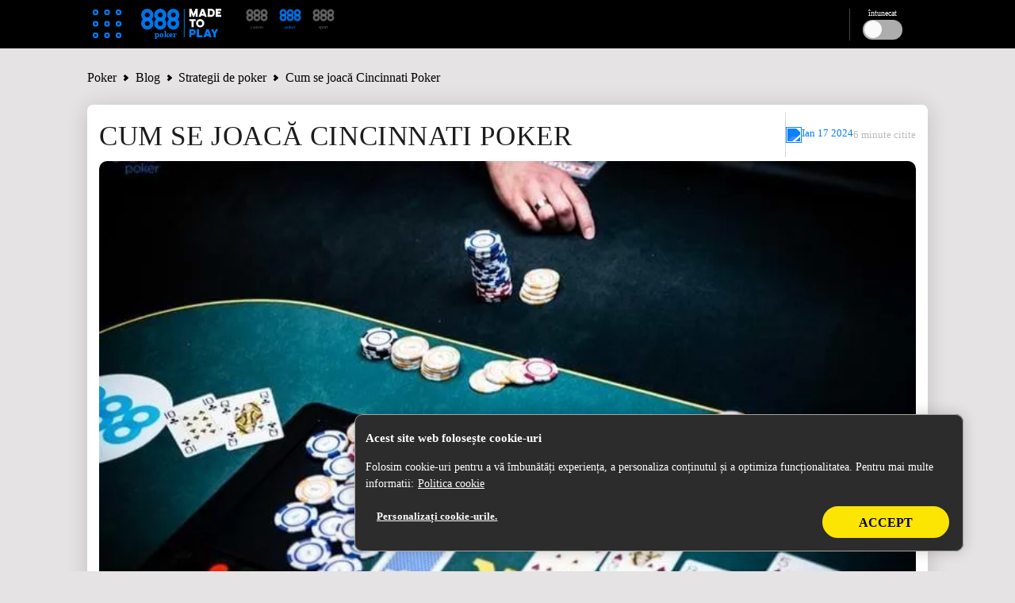

--- FILE ---
content_type: text/html; charset=UTF-8
request_url: https://www.888poker.ro/magazine/strategy/cincinnati-poker
body_size: 16729
content:
<!DOCTYPE html><html lang="ro" dir="ltr" prefix="og: https://ogp.me/ns#"><head>
<!-- X-WCS-Correlation-Id: oA6SBvmgiu8EXM9u8hMP-tx2R1v_8-1ih_RDyTjBUf48yVKY3bNp7w== -->

                <link rel="dns-prefetch" href="https://www.googletagmanager.com/">
      <link rel="preconnect" crossorigin="" href="https://www.googletagmanager.com/">
                  

    

    <meta charset="utf-8">

<script id="sCutScript">
    (function(g) {
        g.sCut = null;
        g.sCut2 = null;
        var sCutCallback = [];
        var sCutInitialized = false;
        g.onsCutInitialized = function (callback) {
            if (typeof callback === 'function') {
                sCutCallback.push(callback);
                if (sCutInitialized === true) {
                    callback(g.sCut);
                }
            }
        };
        g.fireSCutInitialized = function() { 
            sCutInitialized = true;
            sCutCallback.forEach(function(cb) {cb(g.sCut);});
        };
        g.sCutInit = {
            allowedParameters: ["affiliate","afid","anid","arena","BlockedreasonID","brand","buyin","campaignID","cashier","cid","claim","clientdownload","crm","CTAVersion","ctafeature","currency","currentpos","country","dl","dlp","downloadbrand","email","fb_id","firstname","flag","ftd","gametype","gclid","GMTGapreal","guid","ic","imgAndroidPhone","imgAndroidTab","imgiPad","imgiPhone","imgPC","iseligible","isftd","isWrapped","LandingPage","lang","lastname","livedealer","lobby","loyaltylevel","mkw","mkw2","mm_id","mode","mobilenumber","newstext","nickname","odmOptInToken","origcid","pg_alreadycreated","pg_bran","pg_buyin_stakes","pg_casbo_template","pg_game_type","pg_language","pg_maximum_buyin","pg_name","pg_password","pg_recurrence","pg_seats","pg_serial","pg_starting_datetime","pg_starting_datetime_gmt","pg_username","pg_video","pid","ProductPackageID","promocode","poker8","real","region","runlowcash","RwIsAll","RwIsEight","RwIsMac","RwIsUk","SearchTerm","sem","serial","sr","st","st2","stakes","state","stopforerrors","tableformat","tablename","targetid","team","teamlogo","teamname","TestData","TestingBonusType","TestingErrorCode","time","timercounter","tourformat","tourid","tourname","tourtype","txtA","txtAndroidTabA","txtAndroidTabB","txtB","txtC","txtD","txtE","txtiPadA","txtiPadB","txtPCA","txtPCB","userContext","username","userstatus","utm_campaign","utm_medium","utm_source","v7","ver","vip","WebContainer","wrapperVersion","wtc","wtv"],
            serial: 1911944,
            lang: 'ro',
            testData: {"orig-lp":"https://www.888poker.ro/magazine/strategy/cincinnati-poker","currentvisittype":"SEO","strategy":"SeoStrategy","strategysource":"previousvisit","publisher":"Blog"},
            additionalParameters: {"country":"usa","lang":"ro","sr":"1911944","TestData":"{\u0022orig-lp\u0022:\u0022https://www.888poker.ro/magazine/strategy/cincinnati-poker\u0022,\u0022currentvisittype\u0022:\u0022SEO\u0022,\u0022strategy\u0022:\u0022SeoStrategy\u0022,\u0022strategysource\u0022:\u0022previousvisit\u0022,\u0022publisher\u0022:\u0022Blog\u0022}"},
            options: {"correlationId":"oA6SBvmgiu8EXM9u8hMP-tx2R1v_8-1ih_RDyTjBUf48yVKY3bNp7w==","log":false,"testDataCookieDomain":"888poker.ro","testDataCookieMaxAge":604800,"testDataCookieSameSite":"none","testDataCookieSecure":true,"testDataCookie":{"domain":"888poker.ro","sameSite":"none","secure":true,"expiresIn":604800,"extendExpiration":true,"modified":true}}
        };        
    })(this);
</script>
<script async="" type="text/javascript" src="/js/funnel-data-v5.min.js?x=1.2.165" onerror="fireSCutInitialized()"></script>
<script type="module">
window.dataLayer = window.dataLayer || [];

var isACQ=false;

function pageLoadedDataLayer() {
	try {
		if (sCut !== null) {
			dataLayer.push({
				'serial': sCut.get('sr'),
				'anid': sCut.get('anid'),
				'lang': sCut.get('lang'),
				'mkw': sCut.get('mkw'),
				'country': sCut.get('country'),
				'state': sCut.get('state'),
				'isFTD': sCut.get('isftd'),
				'isGCC': false, 
				'event': 'pageLoaded',
				'subBrandId': 118,
				'environment': window.location.hostname.includes('stage-') ? 'stage Dev' : 'production',
			});
		} else {
			console.log("sCut is null");
		}
	} catch (err) {
		console.log(err)
	}

}function checkForSCut() { if (!window.location.hostname.startsWith('prod-') && !window.location.hostname.startsWith('qa-')) { var checkInterval = setInterval(function() { if (typeof sCut !== 'undefined' && sCut !== null) { clearInterval(checkInterval); pageLoadedDataLayer(); } }, 100); } } checkForSCut();</script>
<script type="module">const handleLinkClick = (linkClass, event_name, touchPoint, touchPointAction) => {
const elements = document.querySelectorAll(linkClass);
if (elements) {
	elements.forEach((element) => {
	element.addEventListener("click", (event) => {
		event.preventDefault();
		let href = element.getAttribute("href");
		datalayerPush(event_name, touchPoint, touchPointAction);
		setTimeout(() => {
		window.location.href = href;
		}, 500);
	});
	});
}
};
const handleMenuDetails = (detailsClass, event_name, openTouchPoint, closeTouchPoint, touchPointAction) => {
const details = document.querySelector(detailsClass);
if (details) {
	details.addEventListener('toggle', function (event) {
	if (this.open) {
		datalayerPush(event_name, openTouchPoint, touchPointAction);
	} else {
		datalayerPush(event_name, closeTouchPoint, touchPointAction);
	}
	});
}
};
const handleHoverAndClick = (linkClass, event_name, hoverTouchPoint, clickTouchPoint, touchPointAction) => {
const menuLinks = document.querySelectorAll(linkClass);
if (menuLinks) {
	menuLinks.forEach((link) => {
	link.addEventListener('mouseover', () => {
		datalayerPush(event_name, hoverTouchPoint, touchPointAction);
	});
	link.addEventListener('click', (event) => {
		event.preventDefault();
		let href = link.getAttribute('href');
		datalayerPush(event_name, clickTouchPoint, touchPointAction);
		setTimeout(() => {
		window.location.href = href;
		}, 500);
	});
	});
}
};
const handleDarkModeToggle = (checkboxId, event_name, activateTouchPoint, deactivateTouchPoint, touchPointAction) => {
	const checkbox = document.querySelector(checkboxId);
	if (checkbox) {
		checkbox.addEventListener('change', function (event) {
			if (this.checked) {
				datalayerPush(event_name, activateTouchPoint, touchPointAction);
			} else {
				datalayerPush(event_name, deactivateTouchPoint, touchPointAction);
			}
		});
	}
};
const handleFontSizeChange = (decreaseFontClass, increaseFontClass, event_name, touchPointAction) => {
	const decreaseFontButton = document.querySelector(decreaseFontClass);
	const increaseFontButton = document.querySelector(increaseFontClass);
	if (decreaseFontButton) {
		decreaseFontButton.addEventListener('click', function() {
			let fontSizeGtm = localStorage.getItem('fontSize') || '15';
			datalayerPush(event_name, fontSizeGtm + "pt", touchPointAction);
		});
	}
	if (increaseFontButton) {
		increaseFontButton.addEventListener('click', function() {
			let fontSizeGtm = localStorage.getItem('fontSize') || '15';
			datalayerPush(event_name, fontSizeGtm + "pt", touchPointAction);
		});
	}
};
let lastReportedScrollPercentage = 0;
const handleScroll = (event_name, touchPointAction) => {
	window.addEventListener('scroll', function() {
		const totalPageHeight = document.documentElement.scrollHeight - document.documentElement.clientHeight;
		const currentScrollPosition = window.pageYOffset || document.documentElement.scrollTop;
		
		const scrollPercentage = Math.round((currentScrollPosition / totalPageHeight) * 100);
		
		if (scrollPercentage >= 0 && scrollPercentage < 25 && lastReportedScrollPercentage !== 0) {
			lastReportedScrollPercentage = 0;
			datalayerPush(event_name, '0%', touchPointAction);
		} else if (scrollPercentage >= 25 && scrollPercentage < 50 && lastReportedScrollPercentage !== 25) {
			lastReportedScrollPercentage = 25;
			datalayerPush(event_name, '25%', touchPointAction);
		} else if (scrollPercentage >= 50 && scrollPercentage < 75 && lastReportedScrollPercentage !== 50) {
			lastReportedScrollPercentage = 50;
			datalayerPush(event_name, '50%', touchPointAction);
		} else if (scrollPercentage >= 75 && scrollPercentage < 100 && lastReportedScrollPercentage !== 75) {
			lastReportedScrollPercentage = 75;
			datalayerPush(event_name, '75%', touchPointAction);
		} else if (scrollPercentage >= 100 && lastReportedScrollPercentage !== 100) {
			lastReportedScrollPercentage = 100;
			datalayerPush(event_name, '100%', touchPointAction);
		}
	});
};
function handleCopyEvent(event_name, touchPoint, touchPointAction) {
	document.addEventListener("copy", (event) => {
		datalayerPush(event_name, touchPoint, touchPointAction);
	});
}
const datalayerPush = (event_name, touchPoint, touchPointAction) => {
try { 
	dataLayer.push({
	 'event': 'poker_events', 
	 'touchPoint': event_name,    
	 'touchPointSubItem': touchPoint,        
	 'touchPointAction': touchPointAction,
	 'touchPointCustom1': 'blog_events'
	});
} catch (err) {
	console.log(err);
}
};
window.onload = function() {
handleLinkClick('.joinnow','CTA_click', 'mainBanner/header', 'click');
handleLinkClick('.login_button','login', 'header', 'click');
handleLinkClick('.signup','Poker_Hands_CTA', 'Magazine_Poker_Hands_Lp', 'click');
handleLinkClick('.btnCta','CTA_click', 'mainBanner/header', 'click');
handleMenuDetails('.col-menu details', 'Hmenu' ,'Open', 'Close', 'toggle');
handleHoverAndClick('.parent-menu li a', 'Hmenu', 'Expand', 'Link clicks/Anchor clicks', 'hover/click');
handleDarkModeToggle('#themeswitcher', 'DarkMode', 'Activate', 'Deactivate', 'toggle');handleLinkClick('.casinoBrand','BlogProduct', '888casino', 'click');
handleLinkClick('.pokerBrand','BlogProduct', '888poker', 'click');
handleLinkClick('.sportBrand','BlogProduct', '888sport', 'click');handleLinkClick('#block-homebanner a','BannerClicks', 'Home Banner', 'click');
handleLinkClick('#block-sidebarbanner a','BannerClicks', 'Sidebar Banner', 'click');
handleLinkClick('.logo a','Logo', 'Click on logo', 'click');
if (window.innerWidth <= 768) {
	handleLinkClick('.block-table-of-contents ul li a', 'TableOfContents', 'Click on title - Mobile', 'click');
} else {
	handleLinkClick('.block-table-of-contents ul li a', 'TableOfContents', 'Click on title - Desktop', 'click');
}
handleFontSizeChange('.decreaseFont', '.increaseFont', 'FontSize', 'click');
handleScroll('Scroll', 'scroll');
handleCopyEvent('Copy', 'Copy Text(Ctrl+C/Copy)', 'copy');
};</script>
<script type="module">

(function(w,d,s,l,i){w[l]=w[l]||[];w[l].push({'gtm.start':
new Date().getTime(),event:'gtm.js'});var f=d.getElementsByTagName(s)[0],
j=d.createElement(s),dl=l!='dataLayer'?'&amp;l='+l:'';j.async=true;j.src=
'https://www.googletagmanager.com/gtm.js?id='+i+dl;f.parentNode.insertBefore(j,f);
})(window,document,'script','dataLayer','GTM-MVWR9QT');
</script>
<meta name="description" content="Adaugă „sare și piper” partidelor de poker jucate acasă cu prietenii prin intermediul variantei Cincinnati Poker, în care mâinile puternice apar mult mai des">
<meta name="robots" content="index, follow">
<link rel="canonical" href="https://www.888poker.ro/magazine/strategy/cincinnati-poker">
<link rel="shortlink" href="https://www.888poker.ro/magazine/strategy/cincinnati-poker">
<link rel="image_src" href="https://www.888poker.ro/magazine/sites/ro-magazine.888poker.com/files/styles/banner_image_100_28_/public/2021-12/Cincinnati%20Poker.jpg">
<meta property="og:site_name" content="888 Poker">
<meta property="og:type" content="article">
<meta property="og:url" content="https://www.888poker.ro/magazine/strategy/cincinnati-poker">
<meta property="og:title" content="Cum se joacă Cincinnati Poker">
<meta property="og:image" content="https://www.888poker.ro/magazine/sites/ro-magazine.888poker.com/files/styles/banner_image_100_28_/public/2021-12/Cincinnati%20Poker.jpg">
<meta name="twitter:card" content="summary_large_image">
<meta name="twitter:title" content="Cum se joacă Cincinnati Poker">
<meta name="twitter:site" content="@888poker">
<meta name="twitter:site:id" content="80808661">
<meta name="twitter:creator:id" content="80808661">
<meta name="twitter:creator" content="@888poker">
<meta name="twitter:url" content="https://www.888poker.ro/magazine/strategy/cincinnati-poker">
<meta name="twitter:image" content="https://www.888poker.ro/magazine/sites/ro-magazine.888poker.com/files/styles/banner_image_100_28_/public/2021-12/Cincinnati%20Poker.jpg">
<meta name="Generator" content="Drupal 9 (https://www.drupal.org)">
<meta name="MobileOptimized" content="width">
<meta name="HandheldFriendly" content="true">
<meta name="viewport" content="width=device-width, initial-scale=1.0">
<script type="application/ld+json">{"@context":"https://schema.org","@type":"BreadcrumbList","itemListElement":[{"@type":"ListItem","position":1,"name":"888 Poker Blog Rom\u00e2nia","item":"https://www.888poker.ro/magazine"},{"@type":"ListItem","position":2,"name":"Strategii de poker","item":"https://www.888poker.ro/magazine/strategia"},{"@type":"ListItem","position":3,"name":"Cum se joac\u0103 Cincinnati Poker"}]}</script>
<link rel="preload" as="image" imagesrcset="/magazine/sites/ro-magazine.888poker.com/files/styles/hp_headline_big/public/2021-12/Cincinnati%20Poker.webp?itok=62CJvhzd 1x" media="all and (min-width: 768px)">
<link rel="preload" as="image" imagesrcset="/magazine/sites/ro-magazine.888poker.com/files/styles/hp_headline_small/public/2021-12/Cincinnati%20Poker.webp?itok=RsYLgjes 1x">
<link rel="icon" href="/magazine/sites/ro-magazine.888poker.com/files/Favicon-poker.ico" type="image/vnd.microsoft.icon">

    <title>Cum se joacă Cincinnati Poker | 888 poker</title>

             
        <link rel="preload" as="font" type="font/woff2" href="/magazine/themes/custom/evoke-theme/fonts/eight/eight-black-webfont.woff2" crossorigin="">
        <link rel="preload" as="font" type="font/woff2" href="/magazine/themes/custom/evoke-theme/fonts/eight/eight-bold-webfont.woff2" crossorigin="">
        <link rel="preload" as="font" type="font/woff2" href="/magazine/themes/custom/evoke-theme/fonts/eight/eight-regular-webfont.woff2" crossorigin="">
            
    
<script async="">
const loadScriptsTimer = setTimeout(loadScripts, 3850),
    userInteractionEvents = ["mouseover", "keydown", "touchmove", "touchstart"];

function triggerScriptLoader() {
    loadScripts(), clearTimeout(loadScriptsTimer), userInteractionEvents.forEach((function(t) {
        window.removeEventListener(t, triggerScriptLoader, {
            passive: !0
        })
    }))
}

function loadScripts() {
   if (window.jQuery) {
    document.querySelectorAll("script[data-type='lazy']").forEach((function(t) {
        t.setAttribute("src", t.getAttribute("data-src"))
    })), document.querySelectorAll("iframe[data-type='lazy']").forEach((function(t) {
        t.setAttribute("src", t.getAttribute("data-src"))
    }))
      } else {
    setTimeout(loadScripts, 100); // If jQuery isn't loaded yet, try again in 100ms
  }
}
userInteractionEvents.forEach((function(t) {
    window.addEventListener(t, triggerScriptLoader, {
        passive: !0
    })
}));




function triggerScriptLoaderHard() {
    loadScriptsHard(), userInteractionEvents.forEach(function(t) {
        window.removeEventListener(t, triggerScriptLoaderHard, {
            passive: !0
        })
    })
}

function loadScriptsHard() {
 if (window.jQuery) {
    document.querySelectorAll("script[data-type='lazyHard']").forEach(function(t) {
      t.setAttribute("src", t.getAttribute("data-src"))
    });

    document.querySelectorAll("iframe[data-type='lazyHard']").forEach(function(t) {
      t.setAttribute("src", t.getAttribute("data-src"))
    });

    document.querySelectorAll("link[data-type='lazyHard']").forEach(function(t) {
      t.setAttribute("href", t.getAttribute("data-href"))
    });
  } else {
    setTimeout(loadScriptsHard, 100); // If jQuery isn't loaded yet, try again in 100ms
  }
}
userInteractionEvents.forEach(function(t) {
    window.addEventListener(t, triggerScriptLoaderHard, {
        passive: !0
    })
});
</script>

  <link rel="stylesheet" media="all" href="/magazine/sites/ro-magazine.888poker.com/files/css/css_q3szJ1sVqAVT-IxDMRcHMrv-0-G5yminTV0i6wHQefg.css">
<link rel="stylesheet" media="all" href="/magazine/sites/ro-magazine.888poker.com/files/css/css_Y-zLu1NOAgRi4x_MQpGxV6ooDAFV14dS8hOFW4d6O6g.css">

  

    <noscript><link rel="stylesheet" href="/magazine/core/themes/olivero/css/components/navigation/nav-primary-no-js.css?t8fmj5">
</noscript>

       
    
                    
              <link rel="stylesheet" media="all" data-type="lazyHard" data-href="/magazine/themes/custom/evoke-theme/css/regulations/poker/regulation_ro.css">
              <link rel="stylesheet" media="all" data-type="lazyHard" data-href="/magazine/themes/custom/evoke-theme/css/not_critical.css">
                  
        
  
     <script type="application/ld+json">
      {
        "@context": "http://schema.org",
        "@type": "Article",
        "mainEntityOfPage": {
          "@type": "WebPage",
          "@id": "https://www.888poker.ro/magazine/strategy/cincinnati-poker"
        },
        "headline": "Cum se joacă Cincinnati Poker",
        "image": [
          "https://www.888poker.ro/magazine/magazine/sites/ro-magazine.888poker.com/files/2021-12/Cincinnati%20Poker.jpg"
        ],
        "datePublished": "2021-12-20",
        "dateModified": "2021-12-20",
        "author":  {
          "@type": "Person",
          "name":"Chad Holloway"
        },
        "publisher":  {
            "@type": "Organization",
            "name": "888 poker",
            "logo": {
                "@type": "ImageObject",
                "url": "https://www.888poker.ro/magazine/sites/ro-magazine.888poker.com/files/images/pokerlogo.svg",
                "width": 101,
                "height": 39
              },
              "sameAs" : [
                  "https://twitter.com/888poker"
              ]
                      },
        "description": "Adaugă „sare și piper” partidelor de poker jucate acasă cu prietenii prin intermediul variantei Cincinnati Poker, în care mâinile puternice apar mult mai des",
        "genre": "entertainment"
      } 
    </script>
    
  
  </head>
  <body class="poker allblogs path-node page-node-type-article">
    
        <a href="#main-content" class="visually-hidden focusable skip-link">
      Skip to main content
    </a>
    <noscript><iframe src="https://www.googletagmanager.com/ns.html?id=GTM-MVWR9QT" height="0" width="0" style="display:none;visibility:hidden;"></iframe>
</noscript>
      <div class="dialog-off-canvas-main-canvas" data-off-canvas-main-canvas="">
    


<header class="header"> 
    <div class="container">
     <div class="grid">
                                  <!-- menu block -->
                  <div class="col col-fixed col-menu">
                    <details>
                      <summary>
                        <div class="menu_hamburger">
                          <div class="pix"><div class="inner_pix"></div></div>
                          <div class="pix"><div class="inner_pix"></div></div>
                          <div class="pix"><div class="inner_pix"></div></div>
                          <div class="pix"><div class="inner_pix"></div></div>
                          <div class="pix"><div class="inner_pix"></div></div>
                          <div class="pix"><div class="inner_pix"></div></div>
                          <div class="pix"><div class="inner_pix"></div></div>
                          <div class="pix"><div class="inner_pix"></div></div>
                          <div class="pix"><div class="inner_pix"></div></div>
                      </div>
                      </summary>
                      <div class="arrow up blue"></div>
                        <nav id="menu">
                          
  <div class="region region--main-menu">
    
<div class="menu-widget">
    
        

  <nav id="block-topmenu-2" class="block block-menu navigation menu--top-menu" aria-labelledby="block-topmenu-2-menu" role="navigation">
                      
  
    
              
              <ul class="parent-menu">
                                  <li class="menu-item">
               <div class="ring r-center"></div>
                        <a href="https://www.888poker.ro/openclient/">Jucati acum</a>
               
      </li>
     
                             <li class="menu-item menu-item--expanded chevron right">
               <div class="ring r-center"></div>
                        <span class="chevron arrow right mobile"> </span>
                <a href="https://www.888poker.ro/poker-games/">Jocuri de Poker</a>
                                 <ul class="sub-menu">
                               <li class="menu-item">
                        <a href="https://www.888poker.ro/poker-games/texas-holdem/">Texas Holdem</a>
               
      </li>
     
                           <li class="menu-item">
                        <a href="https://www.888poker.ro/poker-games/omaha-hi-lo/">Omaha Hi Lo</a>
               
      </li>
     
                           <li class="menu-item">
                        <a href="https://www.888poker.ro/poker-games/omaha-hi/">Omaha</a>
               
      </li>
     
                           <li class="menu-item">
                        <a href="https://www.888poker.ro/poker-games/blast/">BLAST</a>
               
      </li>
     
                           <li class="menu-item">
                        <a href="https://www.888poker.ro/poker-games/snap/">Snap</a>
               
      </li>
     
        </ul>
  
               
      </li>
     
                             <li class="menu-item menu-item--expanded chevron right">
               <div class="ring r-center"></div>
                        <span class="chevron arrow right mobile"> </span>
                <a href="https://www.888poker.ro/poker-promotions/">Promoţii</a>
                                 <ul class="sub-menu">
                               <li class="menu-item">
                        <a href="https://www.888poker.ro/poker-promotions/24-7-freerolls-festival/">24/7 Freerolls Festival</a>
               
      </li>
     
                           <li class="menu-item">
                        <a href="https://www.888poker.ro/poker-promotions/welcome-bonus/">Bonus de bun-venit</a>
               
      </li>
     
                           <li class="menu-item">
                        <a href="https://www.888poker.ro/poker-promotions/reg-offer/">Bonus Gratis</a>
               
      </li>
     
                           <li class="menu-item">
                        <a href="https://www.888.ro/888club/">888Club</a>
               
      </li>
     
        </ul>
  
               
      </li>
     
                             <li class="menu-item menu-item--expanded chevron right">
               <div class="ring r-center"></div>
                        <span class="chevron arrow right mobile"> </span>
                <a href="https://www.888poker.ro/poker-tournaments-lobby/">Turnee</a>
                                 <ul class="sub-menu">
                               <li class="menu-item">
                        <a href="https://www.888poker.ro/poker-tournaments/">Tipuri de turnee</a>
               
      </li>
     
                           <li class="menu-item">
                        <a href="https://www.888poker.ro/poker-tournaments/pko/">PKO</a>
               
      </li>
     
                           <li class="menu-item">
                        <a href="https://www.888poker.ro/poker-tournaments/mystery-bounty/">Mystery Bounty</a>
               
      </li>
     
                           <li class="menu-item">
                        <a href="https://www.888poker.ro/poker-tournaments/multi-table/">MTT</a>
               
      </li>
     
                           <li class="menu-item">
                        <a href="https://www.888poker.ro/888live-events/">888poker LIVE</a>
               
      </li>
     
        </ul>
  
               
      </li>
     
                             <li class="menu-item">
               <div class="ring r-center"></div>
                        <a href="https://www.888poker.ro/real-money-poker/">Operaţiuni bancare</a>
               
      </li>
     
        </ul>
  


      </nav>
</div>
<div class="menu-widget">
    
        

  <nav id="block-languagemenu-2" class="block block-menu navigation menu--language-menu" aria-labelledby="block-languagemenu-2-menu" role="navigation">
                      
  
    
    

    <div class="headerCrossSale">
                <a class="casinoBrand" href="https://www.888casino.ro/blog/" rel="noopener noreferrer" name="cross sell_888casino" data-category="default" data-action="click" data-label="cross sell_888casino" data-value="">
        <svg xmlns="http://www.w3.org/2000/svg" width="118.752" height="33" viewBox="0 0 118.752 33">
            <g id="Group_2289" data-name="Group 2289" transform="translate(0 -1)">
                <path id="Path_93" data-name="Path 93" d="M91.343,33.3a8.094,8.094,0,0,0,0,11.444,7.855,7.855,0,0,0,5.735,2.371,8.094,8.094,0,0,0,8.065-7.666c0-.149.01-.288.01-.427v-.208A8.095,8.095,0,0,0,91.343,33.3ZM97.079,35.8a3.218,3.218,0,0,1,2.3,5.494,3.181,3.181,0,0,1-2.3.952,3.072,3.072,0,0,1-2.255-.952,3.241,3.241,0,0,1,0-4.572A3.007,3.007,0,0,1,97.079,35.8Z" transform="translate(-56.457 -16.812)" fill="#fff"></path>
                <path id="Path_94" data-name="Path 94" d="M105.154,8.091V7.883a7.775,7.775,0,0,0-2.369-5.512A7.736,7.736,0,0,0,97.079,0,7.818,7.818,0,0,0,91.343,2.37a7.769,7.769,0,0,0-2.369,5.721,7.769,7.769,0,0,0,2.369,5.72,7.857,7.857,0,0,0,5.735,2.369,7.774,7.774,0,0,0,5.706-2.369,7.756,7.756,0,0,0,2.36-5.294C105.144,8.368,105.154,8.229,105.154,8.091Zm-5.77-2.286a3.1,3.1,0,0,1,.943,2.275,3.111,3.111,0,0,1-.943,2.286,3.169,3.169,0,0,1-2.3.935,3.06,3.06,0,0,1-2.255-.935,3.112,3.112,0,0,1-.943-2.286,3.105,3.105,0,0,1,.943-2.275,3.036,3.036,0,0,1,2.255-.95A3.144,3.144,0,0,1,99.383,5.805Z" transform="translate(-56.457 2.813)" fill="#fff"></path>
                <path id="Path_95" data-name="Path 95" d="M46.857,33.3a8.094,8.094,0,0,0,0,11.444,7.855,7.855,0,0,0,5.735,2.371,8.094,8.094,0,0,0,8.065-7.666c0-.149.01-.288.01-.427v-.208A8.095,8.095,0,0,0,46.857,33.3ZM52.593,35.8A3.218,3.218,0,0,1,54.9,41.3a3.181,3.181,0,0,1-2.3.952,3.071,3.071,0,0,1-2.255-.952,3.241,3.241,0,0,1,0-4.572A3.007,3.007,0,0,1,52.593,35.8Z" transform="translate(-28.23 -16.812)" fill="#fff"></path>
                <path id="Path_96" data-name="Path 96" d="M60.668,8.09V7.882A7.778,7.778,0,0,0,58.3,2.369,7.737,7.737,0,0,0,52.593,0a7.818,7.818,0,0,0-5.735,2.369A7.769,7.769,0,0,0,44.488,8.09a7.769,7.769,0,0,0,2.369,5.72,7.857,7.857,0,0,0,5.735,2.37A7.775,7.775,0,0,0,58.3,13.81a7.756,7.756,0,0,0,2.36-5.294C60.658,8.367,60.668,8.229,60.668,8.09ZM54.9,5.8a3.1,3.1,0,0,1,.943,2.275,3.111,3.111,0,0,1-.943,2.286,3.17,3.17,0,0,1-2.3.935,3.059,3.059,0,0,1-2.255-.935,3.111,3.111,0,0,1-.943-2.286A3.1,3.1,0,0,1,50.338,5.8a3.036,3.036,0,0,1,2.255-.95A3.144,3.144,0,0,1,54.9,5.8Z" transform="translate(-28.23 2.814)" fill="#fff"></path>
                <path id="Path_97" data-name="Path 97" d="M2.369,33.3a8.094,8.094,0,0,0,0,11.444A7.855,7.855,0,0,0,8.1,47.11a7.771,7.771,0,0,0,5.705-2.371,7.759,7.759,0,0,0,2.36-5.3c0-.149.01-.288.01-.427v-.208A7.779,7.779,0,0,0,13.81,33.3,7.73,7.73,0,0,0,8.1,30.93,7.813,7.813,0,0,0,2.369,33.3ZM8.1,35.8a3.218,3.218,0,0,1,2.3,5.494,3.181,3.181,0,0,1-2.3.952A3.07,3.07,0,0,1,5.85,41.3a3.241,3.241,0,0,1,0-4.572A3.006,3.006,0,0,1,8.1,35.8Z" transform="translate(0 -16.812)" fill="#fff"></path>
                <path id="Path_98" data-name="Path 98" d="M16.18,8.09V7.882A7.775,7.775,0,0,0,13.81,2.369,7.735,7.735,0,0,0,8.1,0,7.818,7.818,0,0,0,2.369,2.369,7.769,7.769,0,0,0,0,8.09a7.769,7.769,0,0,0,2.369,5.72A7.857,7.857,0,0,0,8.1,16.18a7.773,7.773,0,0,0,5.705-2.37,7.756,7.756,0,0,0,2.36-5.294C16.17,8.367,16.18,8.229,16.18,8.09ZM10.409,5.8a3.1,3.1,0,0,1,.943,2.275,3.111,3.111,0,0,1-.943,2.286,3.17,3.17,0,0,1-2.3.935,3.059,3.059,0,0,1-2.255-.935A3.111,3.111,0,0,1,4.907,8.08,3.1,3.1,0,0,1,5.85,5.8,3.035,3.035,0,0,1,8.1,4.854,3.144,3.144,0,0,1,10.409,5.8Z" transform="translate(0 2.814)" fill="#fff"></path>
                <text id="CASINO_BLOG" data-name="CASINO
            BLOG" transform="translate(52.752 16)" fill="#7dfd00" font-size="16" font-family="'\38 88-Ultra', '\38 88'" letter-spacing="0.01em"><tspan x="0" y="0">CASINO</tspan><tspan x="0" y="14">BLOG</tspan></text>
            </g>
        </svg>
        </a>
                                <a class="sportBrand" href="https://www.888sport.ro/blog/" rel="noopener noreferrer" name="cross sell_888sport" data-category="default" data-action="click" data-label="cross sell_888sport" data-value="">
            <svg xmlns="http://www.w3.org/2000/svg" width="114.752" height="33" viewBox="0 0 114.752 33">
                <g id="Group_2288" data-name="Group 2288" transform="translate(0 -1)">
                    <path id="Path_93" data-name="Path 93" d="M91.343,33.3a8.094,8.094,0,0,0,0,11.444,7.855,7.855,0,0,0,5.735,2.371,8.094,8.094,0,0,0,8.065-7.666c0-.149.01-.288.01-.427v-.208A8.095,8.095,0,0,0,91.343,33.3ZM97.079,35.8a3.218,3.218,0,0,1,2.3,5.494,3.181,3.181,0,0,1-2.3.952,3.072,3.072,0,0,1-2.255-.952,3.241,3.241,0,0,1,0-4.572A3.007,3.007,0,0,1,97.079,35.8Z" transform="translate(-56.457 -16.812)" fill="#fff"></path>
                    <path id="Path_94" data-name="Path 94" d="M105.154,8.091V7.883a7.775,7.775,0,0,0-2.369-5.512A7.736,7.736,0,0,0,97.079,0,7.818,7.818,0,0,0,91.343,2.37a7.769,7.769,0,0,0-2.369,5.721,7.769,7.769,0,0,0,2.369,5.72,7.857,7.857,0,0,0,5.735,2.369,7.774,7.774,0,0,0,5.706-2.369,7.756,7.756,0,0,0,2.36-5.294C105.144,8.368,105.154,8.229,105.154,8.091Zm-5.77-2.286a3.1,3.1,0,0,1,.943,2.275,3.111,3.111,0,0,1-.943,2.286,3.169,3.169,0,0,1-2.3.935,3.06,3.06,0,0,1-2.255-.935,3.112,3.112,0,0,1-.943-2.286,3.105,3.105,0,0,1,.943-2.275,3.036,3.036,0,0,1,2.255-.95A3.144,3.144,0,0,1,99.383,5.805Z" transform="translate(-56.457 2.813)" fill="#fff"></path>
                    <path id="Path_95" data-name="Path 95" d="M46.857,33.3a8.094,8.094,0,0,0,0,11.444,7.855,7.855,0,0,0,5.735,2.371,8.094,8.094,0,0,0,8.065-7.666c0-.149.01-.288.01-.427v-.208A8.095,8.095,0,0,0,46.857,33.3ZM52.593,35.8A3.218,3.218,0,0,1,54.9,41.3a3.181,3.181,0,0,1-2.3.952,3.071,3.071,0,0,1-2.255-.952,3.241,3.241,0,0,1,0-4.572A3.007,3.007,0,0,1,52.593,35.8Z" transform="translate(-28.23 -16.812)" fill="#fff"></path>
                    <path id="Path_96" data-name="Path 96" d="M60.668,8.09V7.882A7.778,7.778,0,0,0,58.3,2.369,7.737,7.737,0,0,0,52.593,0a7.818,7.818,0,0,0-5.735,2.369A7.769,7.769,0,0,0,44.488,8.09a7.769,7.769,0,0,0,2.369,5.72,7.857,7.857,0,0,0,5.735,2.37A7.775,7.775,0,0,0,58.3,13.81a7.756,7.756,0,0,0,2.36-5.294C60.658,8.367,60.668,8.229,60.668,8.09ZM54.9,5.8a3.1,3.1,0,0,1,.943,2.275,3.111,3.111,0,0,1-.943,2.286,3.17,3.17,0,0,1-2.3.935,3.059,3.059,0,0,1-2.255-.935,3.111,3.111,0,0,1-.943-2.286A3.1,3.1,0,0,1,50.338,5.8a3.036,3.036,0,0,1,2.255-.95A3.144,3.144,0,0,1,54.9,5.8Z" transform="translate(-28.23 2.814)" fill="#fff"></path>
                    <path id="Path_97" data-name="Path 97" d="M2.369,33.3a8.094,8.094,0,0,0,0,11.444A7.855,7.855,0,0,0,8.1,47.11a7.771,7.771,0,0,0,5.705-2.371,7.759,7.759,0,0,0,2.36-5.3c0-.149.01-.288.01-.427v-.208A7.779,7.779,0,0,0,13.81,33.3,7.73,7.73,0,0,0,8.1,30.93,7.813,7.813,0,0,0,2.369,33.3ZM8.1,35.8a3.218,3.218,0,0,1,2.3,5.494,3.181,3.181,0,0,1-2.3.952A3.07,3.07,0,0,1,5.85,41.3a3.241,3.241,0,0,1,0-4.572A3.006,3.006,0,0,1,8.1,35.8Z" transform="translate(0 -16.812)" fill="#fff"></path>
                    <path id="Path_98" data-name="Path 98" d="M16.18,8.09V7.882A7.775,7.775,0,0,0,13.81,2.369,7.735,7.735,0,0,0,8.1,0,7.818,7.818,0,0,0,2.369,2.369,7.769,7.769,0,0,0,0,8.09a7.769,7.769,0,0,0,2.369,5.72A7.857,7.857,0,0,0,8.1,16.18a7.773,7.773,0,0,0,5.705-2.37,7.756,7.756,0,0,0,2.36-5.294C16.17,8.367,16.18,8.229,16.18,8.09ZM10.409,5.8a3.1,3.1,0,0,1,.943,2.275,3.111,3.111,0,0,1-.943,2.286,3.17,3.17,0,0,1-2.3.935,3.059,3.059,0,0,1-2.255-.935A3.111,3.111,0,0,1,4.907,8.08,3.1,3.1,0,0,1,5.85,5.8,3.035,3.035,0,0,1,8.1,4.854,3.144,3.144,0,0,1,10.409,5.8Z" transform="translate(0 2.814)" fill="#fff"></path>
                    <text id="SPORT_BLOG" data-name="SPORT 
                BLOG" transform="translate(52.752 16)" fill="#f26100" font-size="16" font-family="'\38 88-Ultra', '\38 88'" letter-spacing="0.01em"><tspan x="0" y="0">SPORT </tspan><tspan x="0" y="14">BLOG</tspan></text>
                </g>
            </svg>
        </a>
            </div>
     <div class="headerLinks hidden_desktop">
        <small>întunecat </small>
        <input type="checkbox" hidden="hidden" id="themeswitchermobile">
        <label class="switch" for="themeswitchermobile"></label>
      </div>
  </nav>
</div>
  </div>

                           
                        </nav>
                    </details>
                    </div>
                    <!-- end menu block -->
                                                        <!-- logo -->  
                    <div class="col col-grow-1 logo">
                                            <span>
                                                                 
                      <img width="101" height="39" alt="poker online" src="/magazine/sites/ro-magazine.888poker.com/files/images/pokerlogo.svg">
               
                                             </span>
                                           </div>
                    <!-- end logo -->
                    
                     
                                          <!-- crossale -->
                    <div class="col col-grow-6 hidden-mobile">
                      <div class="headerCrossSale">
                                               <a class="casinoBrand" href="https://www.888casino.ro/blog/" rel="noopener noreferrer" name="cross sell_888casino" data-category="default" data-action="click" data-label="cross sell_888casino" data-value="">
                            <svg viewBox="0 50 300 252">
                              <svg viewBox="0 0 300 300">
                                  <path opacity="0.88" d="M214.9 149.5c-19.4 19.5-19.4 51.1 0 70.5 9.3 9.5 22.1 14.8 35.3 14.6 26.5 0 48.3-20.8 49.6-47.2V183.5c-.8-26.9-22.8-48.3-49.7-48.4-13.1-.2-25.9 5-35.2 14.4zm35.4 15.5c10.8-.2 19.7 8.3 20 19.1v.6c0 11-9 20-20 20-5.2.1-10.2-2.1-13.8-5.9-3.7-3.6-5.8-8.6-5.8-13.8 0-5.2 2.1-10.2 5.8-13.8 3.5-3.9 8.5-6.2 13.8-6.2z"></path>
                                  <path opacity="0.88" d="M300 115.2v-1.3c-.1-12.8-5.4-25.1-14.6-34-9.2-9.5-21.9-14.8-35.1-14.6-27.5-.1-49.9 22.2-49.9 49.7v.2c0 27.5 22.2 49.8 49.7 49.9h.2c26.5 0 48.3-20.8 49.6-47.2 0-1 .1-1.9.1-2.7zm-35.6-13.9c7.7 7.8 7.7 20.3 0 28.2-3.7 3.7-8.6 5.7-13.8 5.7-5.2.1-10.2-2-13.8-5.7-7.7-7.8-7.7-20.3 0-28.2 3.6-3.8 8.6-5.9 13.8-5.8 5.2-.1 10.1 1.9 13.8 5.5v.3zM114.7 149.5c-19.5 19.5-19.5 51.1 0 70.5 9.3 9.5 22 14.8 35.3 14.6 26.5 0 48.4-20.8 49.7-47.2V183.5c-.8-26.9-22.8-48.4-49.8-48.4-13.2-.2-25.9 5-35.2 14.4zM150 165c10.9-.2 19.9 8.5 20.1 19.5.1 5.4-2 10.6-5.9 14.4-3.7 3.8-8.9 5.9-14.3 5.9-5.2 0-10.2-2.1-13.8-5.9-3.7-3.6-5.8-8.6-5.8-13.8 0-5.2 2.1-10.2 5.8-13.8 3.6-4 8.6-6.3 13.9-6.3z"></path>
                                  <path opacity="0.88" d="M199.9 115.2v-1.3c-.2-12.8-5.4-25-14.6-34-9.2-9.5-22-14.8-35.3-14.6-27.5-.1-49.9 22.2-49.9 49.7v.2c-.2 13.3 5.1 26 14.6 35.3 9.3 9.5 22.1 14.8 35.3 14.6 26.5 0 48.4-20.7 49.8-47.2 0-1 .1-1.9.1-2.7zm-35.6-13.9c7.7 7.8 7.7 20.3 0 28.2-3.8 3.8-8.9 5.8-14.3 5.7-5.2.1-10.2-2-13.8-5.7-7.7-7.8-7.7-20.3 0-28.2 3.6-3.8 8.6-5.9 13.8-5.8 5.3-.2 10.4 1.8 14.3 5.5v.3zM14.6 149.5C5 158.8-.3 171.5 0 184.8c-.3 13.3 5 26.1 14.6 35.3 9.3 9.5 22.1 14.8 35.3 14.6 13.2.2 25.9-5.1 35.1-14.6 8.9-8.6 14.1-20.3 14.5-32.6V183.6c-.1-12.8-5.4-25.1-14.6-33.9-9.2-9.5-21.9-14.8-35.1-14.6-13.2-.3-25.9 5-35.2 14.4zM49.9 165c10.8-.2 19.8 8.3 20 19.1v.6c0 5.2-2.1 10.2-5.8 13.8-3.7 3.8-8.8 5.9-14.2 5.9-5.2.1-10.2-2.1-13.8-5.9-3.7-3.6-5.8-8.6-5.8-13.8 0-5.2 2.1-10.2 5.8-13.8 3.6-3.8 8.6-6 13.8-5.9z"></path>
                                  <path opacity="0.88" d="M99.7 115.2v-1.3c-.1-12.8-5.4-25.1-14.6-34-9.2-9.5-21.9-14.8-35.1-14.6-13.3-.2-26.1 5.1-35.3 14.6C5 89.1-.2 101.9 0 115.2c-.3 13.3 5 26 14.6 35.3 9.3 9.5 22.1 14.8 35.3 14.6 13.2.2 25.9-5.1 35.1-14.6 8.9-8.6 14.1-20.3 14.5-32.6.1-1 .2-1.9.2-2.7zm-35.6-13.9c7.7 7.8 7.7 20.3 0 28.2-3.8 3.7-8.9 5.8-14.2 5.7-5.2.1-10.2-2-13.8-5.7-7.7-7.8-7.7-20.3 0-28.2 3.6-3.8 8.6-5.9 13.8-5.8 5.3-.2 10.4 1.8 14.2 5.5v.3z"></path>
                              </svg>
                              <text class="letterCrossIcons" text-anchor="middle" x="150" y="280" font-size="95">
                                                              casino
                                                            </text>
                            </svg>
                        </a>
                                                                        <a class="pokerBrand" href="/" rel="noopener noreferrer" name="cross sell_888poker" data-category="default" data-action="click" data-label="cross sell_888poker" data-value="">
                            <svg viewBox="0 50 300 252">
                              <svg viewBox="0 0 300 300">
                                  <path opacity="0.88" d="M214.9 149.5c-19.4 19.5-19.4 51.1 0 70.5 9.3 9.5 22.1 14.8 35.3 14.6 26.5 0 48.3-20.8 49.6-47.2V183.5c-.8-26.9-22.8-48.3-49.7-48.4-13.1-.2-25.9 5-35.2 14.4zm35.4 15.5c10.8-.2 19.7 8.3 20 19.1v.6c0 11-9 20-20 20-5.2.1-10.2-2.1-13.8-5.9-3.7-3.6-5.8-8.6-5.8-13.8 0-5.2 2.1-10.2 5.8-13.8 3.5-3.9 8.5-6.2 13.8-6.2z"></path>
                                  <path opacity="0.88" d="M300 115.2v-1.3c-.1-12.8-5.4-25.1-14.6-34-9.2-9.5-21.9-14.8-35.1-14.6-27.5-.1-49.9 22.2-49.9 49.7v.2c0 27.5 22.2 49.8 49.7 49.9h.2c26.5 0 48.3-20.8 49.6-47.2 0-1 .1-1.9.1-2.7zm-35.6-13.9c7.7 7.8 7.7 20.3 0 28.2-3.7 3.7-8.6 5.7-13.8 5.7-5.2.1-10.2-2-13.8-5.7-7.7-7.8-7.7-20.3 0-28.2 3.6-3.8 8.6-5.9 13.8-5.8 5.2-.1 10.1 1.9 13.8 5.5v.3zM114.7 149.5c-19.5 19.5-19.5 51.1 0 70.5 9.3 9.5 22 14.8 35.3 14.6 26.5 0 48.4-20.8 49.7-47.2V183.5c-.8-26.9-22.8-48.4-49.8-48.4-13.2-.2-25.9 5-35.2 14.4zM150 165c10.9-.2 19.9 8.5 20.1 19.5.1 5.4-2 10.6-5.9 14.4-3.7 3.8-8.9 5.9-14.3 5.9-5.2 0-10.2-2.1-13.8-5.9-3.7-3.6-5.8-8.6-5.8-13.8 0-5.2 2.1-10.2 5.8-13.8 3.6-4 8.6-6.3 13.9-6.3z"></path>
                                  <path opacity="0.88" d="M199.9 115.2v-1.3c-.2-12.8-5.4-25-14.6-34-9.2-9.5-22-14.8-35.3-14.6-27.5-.1-49.9 22.2-49.9 49.7v.2c-.2 13.3 5.1 26 14.6 35.3 9.3 9.5 22.1 14.8 35.3 14.6 26.5 0 48.4-20.7 49.8-47.2 0-1 .1-1.9.1-2.7zm-35.6-13.9c7.7 7.8 7.7 20.3 0 28.2-3.8 3.8-8.9 5.8-14.3 5.7-5.2.1-10.2-2-13.8-5.7-7.7-7.8-7.7-20.3 0-28.2 3.6-3.8 8.6-5.9 13.8-5.8 5.3-.2 10.4 1.8 14.3 5.5v.3zM14.6 149.5C5 158.8-.3 171.5 0 184.8c-.3 13.3 5 26.1 14.6 35.3 9.3 9.5 22.1 14.8 35.3 14.6 13.2.2 25.9-5.1 35.1-14.6 8.9-8.6 14.1-20.3 14.5-32.6V183.6c-.1-12.8-5.4-25.1-14.6-33.9-9.2-9.5-21.9-14.8-35.1-14.6-13.2-.3-25.9 5-35.2 14.4zM49.9 165c10.8-.2 19.8 8.3 20 19.1v.6c0 5.2-2.1 10.2-5.8 13.8-3.7 3.8-8.8 5.9-14.2 5.9-5.2.1-10.2-2.1-13.8-5.9-3.7-3.6-5.8-8.6-5.8-13.8 0-5.2 2.1-10.2 5.8-13.8 3.6-3.8 8.6-6 13.8-5.9z"></path>
                                  <path opacity="0.88" d="M99.7 115.2v-1.3c-.1-12.8-5.4-25.1-14.6-34-9.2-9.5-21.9-14.8-35.1-14.6-13.3-.2-26.1 5.1-35.3 14.6C5 89.1-.2 101.9 0 115.2c-.3 13.3 5 26 14.6 35.3 9.3 9.5 22.1 14.8 35.3 14.6 13.2.2 25.9-5.1 35.1-14.6 8.9-8.6 14.1-20.3 14.5-32.6.1-1 .2-1.9.2-2.7zm-35.6-13.9c7.7 7.8 7.7 20.3 0 28.2-3.8 3.7-8.9 5.8-14.2 5.7-5.2.1-10.2-2-13.8-5.7-7.7-7.8-7.7-20.3 0-28.2 3.6-3.8 8.6-5.9 13.8-5.8 5.3-.2 10.4 1.8 14.2 5.5v.3z"></path>
                              </svg>
                              <text class="letterCrossIcons" text-anchor="middle" x="150" y="280" font-size="95">poker</text>
                            </svg>
                        </a>
                                                                        <a class="sportBrand" href="https://www.888sport.ro/blog/" rel="noopener noreferrer" name="cross sell_888sport" data-category="default" data-action="click" data-label="cross sell_888sport" data-value="">
                            <svg viewBox="0 50 300 252">
                              <svg viewBox="0 0 300 300">
                                  <path opacity="0.88" d="M214.9 149.5c-19.4 19.5-19.4 51.1 0 70.5 9.3 9.5 22.1 14.8 35.3 14.6 26.5 0 48.3-20.8 49.6-47.2V183.5c-.8-26.9-22.8-48.3-49.7-48.4-13.1-.2-25.9 5-35.2 14.4zm35.4 15.5c10.8-.2 19.7 8.3 20 19.1v.6c0 11-9 20-20 20-5.2.1-10.2-2.1-13.8-5.9-3.7-3.6-5.8-8.6-5.8-13.8 0-5.2 2.1-10.2 5.8-13.8 3.5-3.9 8.5-6.2 13.8-6.2z"></path>
                                  <path opacity="0.88" d="M300 115.2v-1.3c-.1-12.8-5.4-25.1-14.6-34-9.2-9.5-21.9-14.8-35.1-14.6-27.5-.1-49.9 22.2-49.9 49.7v.2c0 27.5 22.2 49.8 49.7 49.9h.2c26.5 0 48.3-20.8 49.6-47.2 0-1 .1-1.9.1-2.7zm-35.6-13.9c7.7 7.8 7.7 20.3 0 28.2-3.7 3.7-8.6 5.7-13.8 5.7-5.2.1-10.2-2-13.8-5.7-7.7-7.8-7.7-20.3 0-28.2 3.6-3.8 8.6-5.9 13.8-5.8 5.2-.1 10.1 1.9 13.8 5.5v.3zM114.7 149.5c-19.5 19.5-19.5 51.1 0 70.5 9.3 9.5 22 14.8 35.3 14.6 26.5 0 48.4-20.8 49.7-47.2V183.5c-.8-26.9-22.8-48.4-49.8-48.4-13.2-.2-25.9 5-35.2 14.4zM150 165c10.9-.2 19.9 8.5 20.1 19.5.1 5.4-2 10.6-5.9 14.4-3.7 3.8-8.9 5.9-14.3 5.9-5.2 0-10.2-2.1-13.8-5.9-3.7-3.6-5.8-8.6-5.8-13.8 0-5.2 2.1-10.2 5.8-13.8 3.6-4 8.6-6.3 13.9-6.3z"></path>
                                  <path opacity="0.88" d="M199.9 115.2v-1.3c-.2-12.8-5.4-25-14.6-34-9.2-9.5-22-14.8-35.3-14.6-27.5-.1-49.9 22.2-49.9 49.7v.2c-.2 13.3 5.1 26 14.6 35.3 9.3 9.5 22.1 14.8 35.3 14.6 26.5 0 48.4-20.7 49.8-47.2 0-1 .1-1.9.1-2.7zm-35.6-13.9c7.7 7.8 7.7 20.3 0 28.2-3.8 3.8-8.9 5.8-14.3 5.7-5.2.1-10.2-2-13.8-5.7-7.7-7.8-7.7-20.3 0-28.2 3.6-3.8 8.6-5.9 13.8-5.8 5.3-.2 10.4 1.8 14.3 5.5v.3zM14.6 149.5C5 158.8-.3 171.5 0 184.8c-.3 13.3 5 26.1 14.6 35.3 9.3 9.5 22.1 14.8 35.3 14.6 13.2.2 25.9-5.1 35.1-14.6 8.9-8.6 14.1-20.3 14.5-32.6V183.6c-.1-12.8-5.4-25.1-14.6-33.9-9.2-9.5-21.9-14.8-35.1-14.6-13.2-.3-25.9 5-35.2 14.4zM49.9 165c10.8-.2 19.8 8.3 20 19.1v.6c0 5.2-2.1 10.2-5.8 13.8-3.7 3.8-8.8 5.9-14.2 5.9-5.2.1-10.2-2.1-13.8-5.9-3.7-3.6-5.8-8.6-5.8-13.8 0-5.2 2.1-10.2 5.8-13.8 3.6-3.8 8.6-6 13.8-5.9z"></path>
                                  <path opacity="0.88" d="M99.7 115.2v-1.3c-.1-12.8-5.4-25.1-14.6-34-9.2-9.5-21.9-14.8-35.1-14.6-13.3-.2-26.1 5.1-35.3 14.6C5 89.1-.2 101.9 0 115.2c-.3 13.3 5 26 14.6 35.3 9.3 9.5 22.1 14.8 35.3 14.6 13.2.2 25.9-5.1 35.1-14.6 8.9-8.6 14.1-20.3 14.5-32.6.1-1 .2-1.9.2-2.7zm-35.6-13.9c7.7 7.8 7.7 20.3 0 28.2-3.8 3.7-8.9 5.8-14.2 5.7-5.2.1-10.2-2-13.8-5.7-7.7-7.8-7.7-20.3 0-28.2 3.6-3.8 8.6-5.9 13.8-5.8 5.3-.2 10.4 1.8 14.2 5.5v.3z"></path>
                              </svg>
                              <text class="letterCrossIcons" text-anchor="middle" x="150" y="280" font-size="95">sport</text>
                            </svg>
                        </a>
                                              </div>
                    </div>
                    <!-- end crossale -->
                                                         <div class="col col-fixed col-middle-buttons-smaller hidden-mobile">
                
                                    <div class="button_wrapper short">
                                    
                                          <!-- Circle Buttons -->
                        <div class="headerLinks">
                          <small>întunecat </small>
                          <input type="checkbox" hidden="hidden" id="themeswitcher">
                          <label class="switch" for="themeswitcher"></label>
                        </div>
                      <!-- end Circle Buttons -->
                     </div>
                  </div>
                                <!-- Long Circle Buttons -->
                 <div class="col col-fixed col-long-buttons">
                    <div class="button_wrapper long">
                                                                </div>
                 </div>
                <!-- end Long Circle Buttons -->
                        </div> <!-- grid -->
    </div> <!-- header -->
  </header> 
  


    <div class="container">
      <div class="grid">
        <div class="col col-12">
              <div class="breadcrumb_line">
                  
  <div class="region region--breadcrumb-line">
    

<div id="block-blog888new-breadcrumbs" class="block block-system block-system-breadcrumb-block">
  
    
      <div class="block__content">
      
    

    <nav role="navigation" aria-labelledby="system-breadcrumb">
      <div id="system-breadcrumb" class="visually-hidden">You are here</div>
      <ol class="breadcrumbs">
              <li>
          <a href="https://www.888poker.ro"> Poker</a>
          <span class="chevron right"></span>
        </li>
        <li>
          <a href="https://www.888poker.ro/magazine/">Blog</a>
          <span class="chevron right"></span>
        </li>
              
                        <li class="tax">
                <a href="https://www.888poker.ro/magazine/strategia" contentexport="articleCategory">Strategii de poker</a>
                <span class="chevron right"></span>
              </li>
                  <li class="current">Cum se joacă Cincinnati Poker</li>
      </ol>
    </nav>


    </div>
  </div>

  </div>

              </div>
        </div>
  
              <main id="main" class="col col-grow-8 col-sm" role="main">
                              

  <div class="region region--content grid-full layout--pass--content-medium ie11-autorow" id="content">
    <div data-drupal-messages-fallback="" class="hidden messages-list"></div>

<div class="views-element-container block block-views block-views-blockarticles-article-teaser-block" id="block-blog888new-views-block-articles-article-teaser-block">
  
    
      <div class="block__content">
      <div region="content"><div class="page-category-articles view view-articles view-id-articles view-display-id-article_teaser_block js-view-dom-id-d564af4e77d1515c74108aeecc570b33cd5e0a3b56718e961205c200d7c46b11">
  
    
      
      <div class="view-content">
      


    <div class="views-row">
<div class="grid-container-teaser">
      <div class="col1">
        <h1 class="block-title" contentexport="h1">Cum se joacă Cincinnati Poker </h1>
        
      </div>

             <div class="col2">
          <div class="article_time_wrapper">
            <div class="date"> 
                
                  <img class="calendar" width="20" height="20" src="/magazine/themes/custom/evoke-theme/images/svg/calendar-editable-color.svg" loading="lazy">
                          <span>
                          
Ian 17 2024
                       
            </span>
            </div>
            <div class="reading_time"> 
              <span class="silver"> 
                            6
 minute citite  </span>
            </div>
          </div>
      </div>
            <div class="col3 article-image">
                      <picture>
                  <source loading="eager" fetchpriority="high" srcset="/magazine/sites/ro-magazine.888poker.com/files/styles/hp_headline_big/public/2021-12/Cincinnati%20Poker.webp?itok=62CJvhzd 1x" media="all and (min-width: 768px)" type="image/webp">
              <source loading="eager" fetchpriority="high" srcset="/magazine/sites/ro-magazine.888poker.com/files/styles/hp_headline_small/public/2021-12/Cincinnati%20Poker.webp?itok=RsYLgjes 1x" type="image/webp">
              <source loading="eager" fetchpriority="high" srcset="/magazine/sites/ro-magazine.888poker.com/files/styles/hp_headline_big/public/2021-12/Cincinnati%20Poker.jpg?itok=62CJvhzd 1x" media="all and (min-width: 768px)" type="image/jpeg">
              <source loading="eager" fetchpriority="high" srcset="/magazine/sites/ro-magazine.888poker.com/files/styles/hp_headline_small/public/2021-12/Cincinnati%20Poker.jpg?itok=RsYLgjes 1x" type="image/jpeg">
                  
    <img loading="eager" fetchpriority="high" src="/magazine/sites/ro-magazine.888poker.com/files/styles/hp_headline_small/public/2021-12/Cincinnati%20Poker.jpg?itok=RsYLgjes" alt="Cum se joacă Cincinnati Poker">


  </picture>

 
              </div>
            <div class="col4 author_section">
          <div class="article_auth">
              <div class="views-field-field-author-image">
                                          <a href="/magazine/author/chad-holloway">  <picture>
                  <source srcset="/magazine/sites/ro-magazine.888poker.com/files/styles/author_article_teaser_desktop_mobile_25x25px_/public/2019-12/Chad%20Holloway.webp?itok=oDh0-iIi 1x" type="image/webp">
              <source srcset="/magazine/sites/ro-magazine.888poker.com/files/styles/author_article_teaser_desktop_mobile_25x25px_/public/2019-12/Chad%20Holloway.jpg?itok=oDh0-iIi 1x" type="image/jpeg">
                  
    <img srcset="/magazine/sites/ro-magazine.888poker.com/files/styles/author_article_teaser_desktop_mobile_25x25px_/public/2019-12/Chad%20Holloway.jpg?itok=oDh0-iIi 1x" src="/magazine/sites/ro-magazine.888poker.com/files/styles/author_article_teaser_desktop_mobile_25x25px_/public/2019-12/Chad%20Holloway.jpg?itok=oDh0-iIi" alt="Autorul Chad Holloway">


  </picture>
</a>
 
                                </div>

              <div class="views-field-field-author">
<span>  De </span>
<a href="/magazine/author/chad-holloway" hreflang="ro">Chad Holloway</a></div>
          </div>
      </div>
               
       
      
      
                                <div class="col7 fontsize-changer move_size_left">
        <svg value="decrease" class="decreaseFont" xmlns="http://www.w3.org/2000/svg" width="37.255" height="27.191" viewBox="0 0 37.255 27.191">
          <g id="Group_2297" data-name="Group 2297" transform="translate(-15352.131 -5906.404)">
            <g id="Group_2295" data-name="Group 2295" transform="translate(15352.131 5906.404)">
              <path id="Path_2387" data-name="Path 2387" d="M0,0H27.191V27.191H0Z" fill="none"></path>
              <path id="Path_2388" data-name="Path 2388" d="M9.8,5.7a1.7,1.7,0,0,0,1.7,1.7h3.965v11.9a1.7,1.7,0,1,0,3.4,0V7.4h3.965a1.7,1.7,0,0,0,0-3.4H11.5A1.7,1.7,0,0,0,9.8,5.7ZM4.7,13.064H6.4v6.231a1.7,1.7,0,1,0,3.4,0V13.064h1.7a1.7,1.7,0,0,0,0-3.4H4.7a1.7,1.7,0,0,0,0,3.4Z" transform="translate(0.399 0.532)"></path>
            </g>
            <line id="Line_345" data-name="Line 345" x1="9.064" transform="translate(15379.322 5920)" fill="none" stroke="#007cf7" stroke-linecap="round" stroke-width="2"></line>
          </g>
        </svg>
        <svg value="increase" class="increaseFont" xmlns="http://www.w3.org/2000/svg" width="39.521" height="27.191" viewBox="0 0 39.521 27.191">
          <g id="Group_2293" data-name="Group 2293" transform="translate(-15350.998 -5870.872)">
            <g id="Group_2292" data-name="Group 2292" transform="translate(15350.998 5870.872)">
              <path id="Path_2387" data-name="Path 2387" d="M0,0H27.191V27.191H0Z" fill="none"></path>
              <path id="Path_2388" data-name="Path 2388" d="M9.8,5.7a1.7,1.7,0,0,0,1.7,1.7h3.965v11.9a1.7,1.7,0,1,0,3.4,0V7.4h3.965a1.7,1.7,0,0,0,0-3.4H11.5A1.7,1.7,0,0,0,9.8,5.7ZM4.7,13.064H6.4v6.231a1.7,1.7,0,1,0,3.4,0V13.064h1.7a1.7,1.7,0,0,0,0-3.4H4.7a1.7,1.7,0,0,0,0,3.4Z" transform="translate(0.399 0.532)"></path>
            </g>
            <line id="Line_347" data-name="Line 347" x1="9.064" transform="translate(15380.455 5885.224)" fill="none" stroke="#007cf7" stroke-linecap="round" stroke-width="2"></line>
            <line id="Line_348" data-name="Line 348" y1="9.064" transform="translate(15384.986 5880.691)" fill="none" stroke="#007cf7" stroke-linecap="round" stroke-width="2"></line>
          </g>
        </svg>
      </div>
            
              <div class="col8">
            
        <div class="share-wrapper">
            <div class="share">
              <span> Distribuie </span>
              <nav>
                                                                                    </nav>
            </div>
          </div>
      </div>
        
</div>
</div>

    </div>
  
          </div>
</div>

    </div>
  </div>


<article data-history-node-id="188" role="article" class="node node--type-article grid-full ie11-autorow node--promoted node--sticky node--view-mode-full">
  <header class="layout--content-narrow">
    
          
      </header>
  <div class="node__content layout--content-narrow">
         

<div class="body" contentexport="mainText">
                              <div class="text-content field field--name-body field--type-text-with-summary field--label-hidden field-item">
            <ul><li>Runde de pariere în Cincinnati Poker</li>
	<li>Variante de Cincinnati Poker</li>
	<li>Sfaturi pentru Cincinnati Poker</li>
</ul><p>Cincinnati nu este doar un oraș din Ohio. Pentru cei pasionați de poker, este de asemenea denumirea uneia din cele mai populare variante de poker jucate alături de prieteni. Dacă nu ați inclus deja varianta Cincinnati Poker în gama voastră de jocuri, ați putea lua în considerare să o faceți cât de curând.&nbsp;</p>

<p>În mod tradițional, la Cincinnati Poker fiecare jucător de poker primește câte 4 cărți (nu se vede niciuna dintre ele), la fel ca la Omaha. Apoi, pe masă se așează 4 cărți comune (comunitare) cu un total de 5 runde de pariere.</p>

<p>Jucătorii pot folosi oricare 5 din cele 8 cărți pentru a forma mâna cea mai bună. Ierarhia mâinilor este cea uzuală, de care se ține cont la cele mai comune variante de poker (Texas Holdem, Omaha).</p>

<p>Un lucru este cert - cu atât de multe cărți din care să alegi, vor apărea mai mereu mâini puternice.</p>

<p>Nu fiți surprinși să vedeți o mulțime de -</p>

<ul><li>Chinte</li>
	<li>Culori</li>
	<li>Full-uri</li>
	<li>Careuri</li>
</ul><div class="section888" id="Runde de pariere în Cincinnati Poker">
<p>Pentru cei dornici de și mai multă acțiune, se poate merge la nivelul următor, ridicând numărul total de cărți împărțite la 10 - 5 pentru fiecare jucător și 5 comune.</p>

<p>Dacă se joacă în format Fixed Limit, jucătorii pun de regulă ante - o sumă egală cu aproximativ 10% din limita de pariere.</p>

<p>Iar în cazul în care se joacă no-limit sau pot-limit, se poate alege o structură de blinduri similară cu cea de la No-Limit Texas Hold’em.</p>
</div>

<h2 id="runde-de-pariere-in-cincinnati-poker"><strong>Runde de pariere în Cincinnati Poker</strong></h2>

<p>După cum precizam în introducere, sunt 5 runde de pariere în total la Cincinnati Poker. Prima rundă are loc preflop, după ce toți jucătorii primesc cărțile proprii. Dacă se pune ante, jucătorul din stânga dealerului acționează primul.</p>

<p>Dacă se pun blinduri, jucătorul din stânga Big Blindului este cel care acționează primul. La fel ca în majoritatea variantelor de poker, jucătorii pot spune <strong>check</strong>, pot paria (<strong>bet</strong>) sau renunța la mână (<strong>fold</strong>) atunci când aleg să joace Cincinnati Poker.</p>

<p>Celelalte 4 runde de pariere au loc după apariția fiecărei cărți comune. După ce este așezată ultima carte comună pe masă, are loc ultima rundă de pariere și apoi se face showdown.</p>

<p>În acel moment, toți jucătorii rămași în mână își arată cărțile. Cel care reușește să formeze cea mai bună mână din cinci cărți, folosind orice combinație dintre cele patru cărți proprii și cele patru cărți comune, va câștiga potul.</p>

<p><img alt="WSOP" data-entity-type="file" data-entity-uuid="a5d6231a-7260-44ee-9aa1-de357f39d37e" src="/magazine/sites/ro-magazine.888poker.com/files/inline-images/mxw_2048%2Cf_auto_0.jpg" width="770" height="514" loading="lazy"></p>

<div class="section888" id="Variante de Cincinnati Poker">
<p>La fel ca în cazul altor variante de poker, se pot face modificări ale numărului de runde de pariere, dacă toți participanții sunt de acord. Se poate opta pentru 4 runde de pariere în loc de 5, eliminând runda preflop.</p>

<p>La fel de bine, se poate lăsa runda de pariere preflop, dar împărți direct două din cele patru cărți comune (așa cum se pune flopul la Hold’em).&nbsp;</p>
</div>

<h2 id="variante-de-cincinnati-poker"><strong>Variante de Cincinnati Poker</strong></h2>

<p>Deși puteți adăuga o carte „wild” (joker) în joc, nu este nevoie să faci asta la Cincinnati Poker, deoarece este suficient de multă acțiune. Dacă, totuși, decideți să adăugați o carte „Wild”, fiți siguri că stabiliți în mod clar ierarhia mâinilor. Asta pentru că unii jucători consideră 5 bucăți (5 of a kind) ca fiind o mână mai bună și decât <a href="https://www.888poker.ro/how-to-play/hands-ranking/royal-flush/">Chinta Royală</a>.</p>

<p>West Cincinnati Poker este o variantă ușor diferită, în care jucătorii primesc 5 cărți în mână. Pe masă, în schimb, se așează tot 4 cărți comune, rezultând un total de 9 cărți din care jucătorii trebuie să formeze cea mai bună mână. Cea de-a 4-a și ultima carte comună pusă pe masă este „wild”.</p>

<p>Cincinnati Poker poate fi jucat și în versiune Hi-Lo de cei pasionați de ideea poturilor împărțite (split pot). Regulile de joc utilizate vor fi cele de la Omaha Hi-Lo.</p>

<div class="section888" id="Sfaturi pentru Cincinnati Poker">
<p>Versiunea Split-Pot nu trebuie confundată cu „Low Hole Cincinnati Poker”. În acest format, cartea cea mai mică din mâna fiecărui jucător se transformă în „wild” (doar pentru jucătorul respectiv), alături de orice altă carte de aceeași valoare.</p>

<p>Să spunem că 2 de frunză este cartea ta „wild”. Asta înseamnă că orice alt 2 va fi tot „wild” pentru tine, indiferent că îl ai în mână sau este pe masă, în cadrul cărților comune.</p>
</div>

<h2 id="sfaturi-pentru-cincinnati-poker"><strong>Sfaturi pentru Cincinnati Poker</strong></h2>

<p>Sunt puține jocuri care oferă atât de multă acțiune precum Cincinnati Poker. Așadar, nu ar fi rău să ai în vedere următoarele lucruri pentru a-ți crește șansele de câștig.</p>

<ul><li>În primul rând, înțelege că Cincinnati Poker este un joc în care se câștigă de regulă cu mâini mari. Nu te aștepta să câștigi prea des cu mâini precum o pereche, două perechi sau 3 bucăți. Cu atât de multe cărți, probabilitatea de a prinde chinte și culori crește dramatic. Ca atare, acestea ar trebui să fie mâinile de bază.</li>
	<li>Dacă vrei să faci o chintă sau culoare, fii sigur că mâna ta de start îți oferă o șansă bună să le prinzi pe amândouă. Mâini precum 8<span style="color:red">♥</span>9♠10<span style="color:red">♦</span>J<span style="color:red">♦</span> îți oferă șanse mari să faci o <a href="https://www.888poker.ro/how-to-play/hands-ranking/straight/">chintă</a>. (Ai nevoie doar de un 7 sau de o Damă pentru asta.)</li>
	<li>Pentru a face culori, ai nevoie de cât mai multe cărți din aceeași suită în mâna de start. Este foarte dificil să prinzi o culoare când cele 4 cărți din mână sunt ceva de genul A<span style="color:red">♦</span>K♠Q♣J<span style="color:red">♥</span>. Ai doar o singură carte din fiecare suită, deci ai nevoie ca toate cele 4 cărți comune să fie din aceeași suită pentru a avea culoare. Chiar și așa, nu este o mână cu mult potențial, deoarece fie nu ai culoare la As, fie ai și un adversar cu o culoare mai mică nu va plăti pre mult cu ea, de regulă.</li>
	<li>Dacă sunt două cărți de aceeași culoare pe masă, atunci ai nevoie doar de trei cărți din aceeași suită în mână. Dacă ai o mână precum 3<span style="color:red">♥</span>7<span style="color:red">♥</span>9<span style="color:red">♥</span>K<span style="color:red">♥</span>, mai ai nevoie de o singură carte de inimă roșie pentru a face o culoare. Dacă toate cele 4 cărți din mână sunt din aceeași suită, este de fapt destul de bine. Mai ales dacă se aliniază în așa fel încât să ai și o șansă bună să faci o chintă.</li>
	<li>În timp ce culorile și chintele sunt mâini destul de bune, full-urile și careurile sunt clar și mai bune. Pentru a forma astfel de mâini, vei avea nevoie de perechi. Astfel, stai bine atunci când primești în mână o pereche sau chiar două.</li>
	<li>Desigur, există potențial maxim atunci când primești în mână 3 sau 4 cărți de același fel. Sunt cazuri extrem de rare, așa că, atunci când le ai, ar trebui să scoți maximum.</li>
</ul><p>Dacă îți place acțiunea la maxim, adori mâinile puternice și iubești poturile „suculente”, Cincinnati Poker este în mod clar jocul potrivit pentru tine!<br>
&nbsp;</p>
          </div>
                    </div>

            <div class="field field--name-field-author field--type-entity-reference field--label-hidden field__item">

<article data-history-node-id="43" role="article" class="node node--type-author node--view-mode-under-article-content">
  <header class="">
    
            <h2 class="node__title">
        <a href="/magazine/author/chad-holloway" rel="bookmark">


<span>  <span> De </span>
  
              Chad Holloway
      </span>
</a>
      </h2>
        
      </header>
  <div class="node__content">
        


            <span class="field field--name-field-author-image field--type-image field--label-hidden field__item">  <a href="/magazine/author/chad-holloway">  <picture>
                  <source srcset="/magazine/sites/ro-magazine.888poker.com/files/styles/author_under_article_desktop_75x75_/public/2019-12/Chad%20Holloway.webp?itok=ksjg6BtC 1x" media="all and (min-width: 768px)" type="image/webp">
              <source srcset="/magazine/sites/ro-magazine.888poker.com/files/styles/author_under_article_mobile_71x71_/public/2019-12/Chad%20Holloway.webp?itok=nCOQdjq_ 1x" type="image/webp">
              <source srcset="/magazine/sites/ro-magazine.888poker.com/files/styles/author_under_article_desktop_75x75_/public/2019-12/Chad%20Holloway.jpg?itok=ksjg6BtC 1x" media="all and (min-width: 768px)" type="image/jpeg">
              <source srcset="/magazine/sites/ro-magazine.888poker.com/files/styles/author_under_article_mobile_71x71_/public/2019-12/Chad%20Holloway.jpg?itok=nCOQdjq_ 1x" type="image/jpeg">
                  
    <img src="/magazine/sites/ro-magazine.888poker.com/files/styles/author_under_article_desktop_75x75_/public/2019-12/Chad%20Holloway.jpg?itok=ksjg6BtC" alt="Autorul Chad Holloway">


  </picture>
</a>
</span>
      
    </div> <!-- author_details_block -->



    <div class="col col-grow-8 col-sm">
            <div class="text-content field field--name-body field--type-text-with-summary field--label-hidden field__item"><p>Chad Holloway e câștigător al brățării 2013 World Series of Poker și Directori Media pentru Mid-States Poker Tour. Înainte de asta, a petrecut șase ani călătorind prin lume ca editor șef și reporter live pentru Poker News.</p>

<p>Mai mult, el scrie un editorial urmărit la nivel național, este Ambasadorul Statului Wisconsin pentru revista Ante Up, e Editor Șef al revistei MSPT și contribuie la revista Casino World. E un contributor regulat la revista 888poker iar în 2015 a publicat o revistă de benzi desenate de poker cu tematica zombie - <em>World Series of Zombies (WSOZ).</em></p>

<p>Urmăriți-l pe twitter la <strong>@ChadAHolloway</strong></p>
<script type="application/ld+json">
<!--//--><![CDATA[// ><!--

{
  "@context": "https://schema.org/",
  "@type": "Person",
  "name": "Chad Holloway",
  "url": "https://www.888poker.ro/magazine/author/chad-holloway",
  "image": "https://prod-ro-magazine.888poker.com/magazine/sites/ro-magazine.888poker.com/files/styles/author_big_254x254_/public/2019-12/Chad%20Holloway.jpg?itok=VE9lEaHB",
  "sameAs": [
    "https://pokerdb.thehendonmob.com/player.php?a=r&n=194800",
    "https://www.wsop.com/players/profile/?playerid=119163",
    "https://www.pokernews.com/editors/chad-holloway/",
    "https://www.instagram.com/disco_chad/?hl=en",
    "https://www.cardplayer.com/poker-players/207951-chad-holloway",
    "https://www.linkedin.com/in/chad-holloway-b3979615"
  ],
  "jobTitle": "Poker author",
  "worksFor": {
    "@type": "Organization",
    "name": "888 poker"
  }  
}

//--><!]]>
</script></div>
      
    </div> <!-- col-grow-8 -->
  </article></div> <!-- author_details_full_block -->




    
    <div class="author_title_line filter_cat_link">
          <span class="border"></span>
      <span class="author_title first border-hide">  Despre autor </span>

      <span class="author_title second border-hide">
                Vezi toate Chad Holloway  Articole 
           
      </span>
    </div>
  <div class="author_details_full_block grid">  
    <div class="author_details_block col col-fixed col-sm">
    <div class="author_name" contentexport="authorName">
    Chad Holloway
    </div>

  
  </div>
  </div></div></article>
</div>
      
  </main></div>
  




  </div>

                   
                              <div class="content-after-apps">
                
                  <div class="container">
                    <div class="grid">
                      <div class="col col-12">
                     
                      </div>
                    </div>
                  </div>
                </div>
                        
      
              <aside class="col col-grow-4 col-sm">
          
  <div class="region region--sidebar-second">
    
  <div id="block-sidebarbanner" class="sidebar_block block block-block-content block-block-content6ef2c1dd-15d2-422a-8dd4-4efe46cc8b83">
    
        
          <div class="block__content">
        
            <div class="text-content clearfix field field--name-body field--type-text-with-summary field--label-hidden field__item"><a href="https://www.888poker.ro/how-to-play/hands-ranking/"><img data-entity-uuid="61984985-f61b-4f87-9823-fbddecc9fe83" data-entity-type="file" src="/magazine/sites/ro-magazine.888poker.com/files/inline-images/Poker%20hands.jpg" alt="poker hands" width="375" height="510" loading="lazy"></a></div>
      
      </div>
      </div>


  <div class="anchor-list toc_block block block-table-of-contents block-text-long-field-toc-blocknodearticlebody" id="block-tocforcontentarticlebody">
    
          <h2 class="block__title">Cuprins</h2>
        
          <div class="block__content">
        <ul region="sidebar_second"><li><a href="#runde-de-pariere-in-cincinnati-poker--2" class="toc-link">Runde de pariere în Cincinnati Poker</a></li><li><a href="#variante-de-cincinnati-poker--2" class="toc-link">Variante de Cincinnati Poker</a></li><li><a href="#sfaturi-pentru-cincinnati-poker--2" class="toc-link">Sfaturi pentru Cincinnati Poker</a></li></ul>
      </div>
      </div>

  </div>

        </aside>
      
    </div>




           <footer id="footer" class="regular-footer">
                             
                <div class="footer ro">
                    <div class="container">
                                                                         
                                
  <div class="region region--footer-first">
    
<div class="menu-widget">
    
          <span class="block__title">888 poker</span>
        

  <nav id="block-888pokeres" class="block block-menu navigation menu--poker-presents" aria-labelledby="block-888pokeres-menu" role="navigation">
            
  
    
              
              <ul class="parent-menu">
                                  <li class="menu-item">
               <div class="ring r-center"></div>
                        <a href="https://www.888poker.ro/" target="_self">Poker online</a>
               
      </li>
     
                             <li class="menu-item">
               <div class="ring r-center"></div>
                        <a href="https://www.888.ro/888club/" class="jsvoid">888 România Club</a>
               
      </li>
     
                             <li class="menu-item">
               <div class="ring r-center"></div>
                        <a href="https://www.888poker.ro/the-team/stream-team/">Echipa de Stream 888poker</a>
               
      </li>
     
                             <li class="menu-item">
               <div class="ring r-center"></div>
                        <a href="https://www.888poker.ro/the-team/">Echipa de Ambasadori 888poker</a>
               
      </li>
     
        </ul>
  


      </nav>
</div>
<div class="menu-widget">
    
          <span class="block__title">Jocuri de poker</span>
        

  <nav id="block-jocuridepoker" class="block block-menu navigation menu--jocuri-de-poker" aria-labelledby="block-jocuridepoker-menu" role="navigation">
            
  
    
              
              <ul class="parent-menu">
                                  <li class="menu-item">
               <div class="ring r-center"></div>
                        <a href="https://www.888poker.ro/poker-games/blast/">BLAST</a>
               
      </li>
     
                             <li class="menu-item">
               <div class="ring r-center"></div>
                        <a href="https://www.888poker.ro/poker-games/omaha-hi/">Omaha Hi</a>
               
      </li>
     
                             <li class="menu-item">
               <div class="ring r-center"></div>
                        <a href="https://www.888poker.ro/poker-games/omaha-hi-lo/">Omaha Hi/Lo</a>
               
      </li>
     
                             <li class="menu-item">
               <div class="ring r-center"></div>
                        <a href="https://www.888poker.ro/poker-games/snap/">Snap Poker</a>
               
      </li>
     
                             <li class="menu-item">
               <div class="ring r-center"></div>
                        <a href="https://www.888poker.ro/poker-games/texas-holdem/">Texas Holdem</a>
               
      </li>
     
        </ul>
  


      </nav>
</div>
<div class="menu-widget">
    
          <span class="block__title">Mai multe Informatii</span>
        

  <nav id="block-maimulteinformatii" class="block block-menu navigation menu--mai-multe-informatii" aria-labelledby="block-maimulteinformatii-menu" role="navigation">
            
  
    
              
              <ul class="parent-menu">
                                  <li class="menu-item">
               <div class="ring r-center"></div>
                        <a href="https://www.888.ro/about-us/">Despre Noi</a>
               
      </li>
     
        </ul>
  


      </nav>
</div>

<div id="block-bottomcta-2" class="cta block block-block-content block-block-content97782030-eddf-400d-a1ea-3f25595bb119">
  
    
      <div class="block__content">
      
            <div class="text-content clearfix field field--name-body field--type-text-with-summary field--label-hidden field__item"><div class="btnCTA"><strong><a href="/poker-promotions/welcome-bonus/?sr=1723678">ÎNREGISTRAȚI-VĂ<br>
ACUM</a></strong></div>
</div>
      
    </div>
  </div>

  </div>

                            
                                                                           
                                
  <div class="region region--footer-middle">
    

<div id="block-followus" class="block block-block-content block-block-content70cf2bb6-367f-45d1-88ba-a8ba777fb995">
  
      <span class="block__title">Urmărește-ne</span>
    
      <div class="block__content">
      
            <div class="text-content clearfix field field--name-body field--type-text-with-summary field--label-hidden field__item"><div align="center" class="follow-us" id="follow-us"><a class="facebook social-icons" data-background="//images.images4us.com/888poker/en/NewSocialSprite-472xpc-1470052461630.png" href="https://www.facebook.com/888poker" target="_blank" title="Facebook">&nbsp;</a> <a class="twitter social-icons" data-background="//images.images4us.com/888poker/en/NewSocialSprite-472xpc-1470052461630.png" href="https://twitter.com/888poker?lang=ro" target="_blank" title="Twitter">&nbsp;</a> <a class="youtube social-icons" data-background="//images.images4us.com/888poker/en/NewSocialSprite-472xpc-1470052461630.png" href="https://www.youtube.com/888poker" target="_blank" title="YouTube">&nbsp;</a> <a class="instagram social-icons" data-background="//images.images4us.com/888poker/en/NewSocialSprite-472xpc-1470052461630.png" href="http://instagram.com/888poker" target="_blank" title="Instagram">&nbsp;</a></div>
</div>
      
    </div>
  </div>


<div id="block-regulationicons-3" class="block block-block-content block-block-contentdd623541-8766-4ec0-97fc-b4bb00ed1f55">
  
    
      <div class="block__content">
      
            <div class="text-content clearfix field field--name-body field--type-text-with-summary field--label-hidden field__item"><div class="main-footer-payments">
<div class="footer-payments-group"><!-- start row 3 list 1 menu -->
<ul class="footer-payments-group-list"><li class="payments-item"><a class="payments-icon visa" data-background="//images.images4us.com/888Poker_RO_V2/ro/carousel%20visa-1615886054771_tcm1987-497033.png" href="/real-money-poker/deposit/accepted-payment-methods/" target="_blank">Visa</a></li>
	<li class="payments-item"><a class="payments-icon mastercard" data-background="//images.images4us.com/888Poker_RO_V2/ro/carousel%20mastercard-1600170378661_tcm1987-497034.png" href="/real-money-poker/deposit/accepted-payment-methods/" target="_blank">Mastercard</a></li>
	<li class="payments-item"><a class="payments-icon neteller" data-background="//images.images4us.com/888Poker_RO_V2/ro/carousel%20neteller-1600170730818_tcm1987-497041.png" href="/real-money-poker/deposit/accepted-payment-methods/" target="_blank">Neteller</a></li>
	<li class="payments-item"><a class="payments-icon skrill" data-background="//images.images4us.com/888Poker_RO_V2/ro/carousel%20skrill-1600170483779_tcm1987-497038.png" href="/real-money-poker/deposit/accepted-payment-methods/" target="_blank">Skrill</a></li>
	<li class="payments-item"><a class="payments-icon paysafecard" data-background="//images.images4us.com/888Poker_RO_V2/ro/carousel%20paysafe-1600170526185_tcm1987-497039.png" href="/real-money-poker/deposit/accepted-payment-methods/" target="_blank">Paysafe Card</a></li>
	<li class="payments-item"><a class="payments-icon trustly" data-background="//images.images4us.com/888Poker_RO_V2/ro/TS-44950%20trustly-logo-1603109278422_tcm1987-497037.png" href="/real-money-poker/deposit/accepted-payment-methods/" target="_blank">Trustly</a></li>
</ul><!-- end row 3 list 1 menu --><!-- start row 3 list 2 menu --><ul class="footer-payments-group-list"><li class="payments-item"><a class="payments-icon onjn" data-background="//images.images4us.com/888Poker_RO_V2/ro/TS-43942%20RO%20Site%20Alignment-Footer-compliance%20logos-ONJN-1600172138835_tcm1987-497048.png" href="http://onjn.gov.ro/" target="_blank">Onjn</a></li>
	<li class="payments-item"><a class="payments-icon gt" data-background="//images.images4us.com/888Poker_RO_V2/ro/TS-43942%20RO%20Site%20Alignment-Footer-compliance%20logos-GT-1600172105339_tcm1987-497047.png" href="https://www.gamblingtherapy.org/ro/" rel="nofollow" target="_blank">GT</a></li>
	<li class="payments-item"><a class="payments-icon anpc" data-background="//images.images4us.com/888Poker_RO_V2/ro/ANPC-1-1660631925091_tcm1987-564520.png" href="https://anpc.ro/ce-este-sal/" target="_blank">anpc</a></li>
	<li class="payments-item"><a class="payments-icon anpc1" data-background="//images.images4us.com/888Poker_RO_V2/ro/ANPC_logo_No-background-1660631888873_tcm1987-564519.png" href="http://www.anpc.gov.ro/" target="_blank">anpc</a></li>
	<li class="payments-item"><a class="payments-icon europa" data-background="//images.images4us.com/888Poker_RO_V2/ro/ANPC-2-1660631955058_tcm1987-564521.png" href="https://ec.europa.eu/consumers/odr" target="_blank">europa</a></li>
</ul><!-- end row 3 list 2 menu --></div>
</div>
</div>
      
    </div>
  </div>

  </div>

                            
                                                                            
                                
  <div class="region region--footer-last">
    

<div id="block-blog888new-footerlicense" class="column small-12 block block-block-content block-block-content59b4cd6d-89e9-4512-99eb-58f1cedf87a9">
  
    
      <div class="block__content">
      
            <div class="text-content clearfix field field--name-body field--type-text-with-summary field--label-hidden field__item"><a href="https://www.888.ro/responsible-gaming/"><img src="/magazine/sites/ro-magazine.888poker.com/files/inline-images/poker-ro.png" data-entity-uuid="1df32cfc-1966-4213-b1b6-c9f35eebaebb" data-entity-type="file" alt="SBT" class="align-center" width="640" height="70" loading="lazy"></a><div id="footerLicense"><p>Acest website este operat de New Gambling Solutions S.R.L., persoană juridică română, înregistrată la Registrul Comerțului sub nr. J2023017074404, CUI 48776759, și având sediul social situat în Bucureşti, Sector 2, Strada Gara Herăstrău, Nr. 2, Etaj 7, România. New Gambling Solutions S.R.L. deține licența nr. L1234166W001528, valabilă pentru 10 ani, începând cu data de 01.12.2023 și până la data de 30.11.2033, acordată de Oficiul Național pentru Jocuri de Noroc prin decizia nr. 2237/08.11.2023, și autorizația de exploatare a jocurilor de noroc la distanţă obținută prin decizia nr. 1527/14.11.2024.</p><p>Vă informăm cu privire la faptul că activitatea de jocuri de noroc poate fi interzisă în jurisdicția în care sunteti localizat.</p><p>Este responsabilitatea dumneavoastră să respectați legislația în vigoare. Activitatea de jocuri de noroc poate cauza dependență și, totodată, poate avea un impact asupra situației dumneavoastră financiare. Vă rugăm să jucați responsabil!</p></div></div>
      
    </div>
  </div>

  </div>

                          
                                            </div>
                </div>
                                                                <div class="back-to-top"><div class="chevron top"></div></div>
          </footer>

  

    
    <script type="application/json" data-drupal-selector="drupal-settings-json">{"path":{"baseUrl":"\/magazine\/","scriptPath":null,"pathPrefix":"","currentPath":"node\/188","currentPathIsAdmin":false,"isFront":false,"currentLanguage":"en"},"pluralDelimiter":"\u0003","suppressDeprecationErrors":true,"ajaxPageState":{"libraries":"blog888new\/global-styling,blog888new\/poker,core\/picturefill,olivero\/global-styling,system\/base,table_of_contents\/table_of_contents.anchors,views\/views.ajax,views\/views.module","theme":"blog888new","theme_token":null},"ajaxTrustedUrl":[],"tableOfContents":[{"fieldName":"body","selector":"h2"}],"views":{"ajax_path":"\/magazine\/views\/ajax","ajaxViews":{"views_dom_id:d564af4e77d1515c74108aeecc570b33cd5e0a3b56718e961205c200d7c46b11":{"view_name":"articles","view_display_id":"article_teaser_block","view_args":"188","view_path":"\/node\/188","view_base_path":"googlenews","view_dom_id":"d564af4e77d1515c74108aeecc570b33cd5e0a3b56718e961205c200d7c46b11","pager_element":0}}},"user":{"uid":0,"permissionsHash":"00392a16472afb130aff2590a0c37b107c83cbd192f8fb3ce7f6c18b8bff1b2b"}}</script>
<script src="/magazine/sites/ro-magazine.888poker.com/files/js/js_y5vdJ1a8IwV0V4iADxOySrDqpqoDFmkFx1QGyZUtEeY.js"></script>


  

</body></html>

--- FILE ---
content_type: application/javascript;charset=utf-8
request_url: https://t.contentsquare.net/uxa/42ffcae548e72.js
body_size: 132574
content:
//15.174.2-es2019 2026-01-29T15:42:31.833Z (42ffcae548e72)
var CS_CONF={"collectionEnabled":true,"useSentry":false,"projectId":71088,"status":1,"hostnames":["888poker.ro","safe-cashier.com","888casino.ro","888sport.ro","safe-installation.com","images4us.com"],"crossDomainTracking":1,"crossDomainSingleIframeTracking":1,"consentRequired":0,"allowSubdomains":1,"visitorCookieTimeout":34164000000,"sampleRate":100,"replayRecordingRate":50,"validationRate":10,"lastTrackingDraw":1716998556,"trackerDomain":"c.az.contentsquare.net","recordingDomain":"r.contentsquare.net","useMalkaPipeline":1,"ed":"l.contentsquare.net/log/web","eMerchandisingEnabled":0,"mouseMoveHeatmapEnabled":1,"autoInsightsEnabled":0,"jsErrorsEnabled":1,"customErrorsEnabled":1,"jsCustomErrorsEnabled":0,"apiErrorsEnabled":1,"customHashIdEnabled":1,"recordingEncryptionEnabled":1,"recordingEncryptionPublicKey":null,"recordingEncryptionPublicKeyId":0,"secureCookiesEnabled":0,"triggerSessionReplayEnabled":0,"triggerSessionReplayRegex":null,"dynamicIdRegex":null,"whitelistedAttributes":null,"replayRecordingUnmaskedUrlRegex":"","replayRecordingUnmaskedUrlRegexRules":[],"replayRecordingMaskedUrlRegexRules":[],"replayRecordingMaskedUrlRegex":"","anonymisationMethod":null,"tagDeploymentMode":"CONTENTSQUARE","experimental":null,"iframesTracking":1,"textVisibilityEnabled":1,"cookielessTrackingEnabled":0,"malkaUrlEnabled":0,"malkaEtrEnabled":1,"pathComputationRules":{},"asyncSerializerEnabled":1,"pendingInactivityTimeout":5000,"accessibilityEnabled":0,"uxaDomain":"app.contentsquare.com","webviewsTrackingEnabled":0,"useStaticResourceManager":1,"performanceTimingOptions":{"withResource":false,"withNavigation":false},"replayConsentRequiredForSession":0,"eventsApiEnabled":0,"clickedElementTextEnabled":0,"collectHierarchy":0,"collectSubmit":0,"collectTargetText":0,"apiErrors":{"collectStandardHeaders":0,"collectionRules":[]},"customErrors":{"consoleMessageLogLevels":[]},"displayAdOptions":null,"taskSchedulerOptions":{"enabled":1},"malkaQuotaServiceDomain":"q-eu1.az.contentsquare.net","malkaRecordingDomain":"k-eu1.az.contentsquare.net","staticResourceManagerDomain":"srm.aa.contentsquare.net","voc":{"siteId":null,"enabled":0}};
(()=>{var Kf=Object.defineProperty;var Jf=(s,r,t)=>r in s?Kf(s,r,{enumerable:!0,configurable:!0,writable:!0,value:t}):s[r]=t;var xe=(s,r,t)=>Jf(s,typeof r!="symbol"?r+"":r,t);var Ie={};Ie.d=(s,r)=>{for(var t in r)Ie.o(r,t)&&!Ie.o(s,t)&&Object.defineProperty(s,t,{enumerable:!0,get:r[t]})};Ie.g=function(){if(typeof globalThis=="object")return globalThis;try{return this||new Function("return this")()}catch{if(typeof window=="object")return window}}();Ie.o=(s,r)=>Object.prototype.hasOwnProperty.call(s,r);Ie.r=s=>{typeof Symbol!="undefined"&&Symbol.toStringTag&&Object.defineProperty(s,Symbol.toStringTag,{value:"Module"}),Object.defineProperty(s,"__esModule",{value:!0})};var qo={};Ie.r(qo);Ie.d(qo,{getRequestParameters:()=>Ym});function Bs(s,r){let t;return window.Zone&&typeof window.Zone.__symbol__=="function"&&(t=s[window.Zone.__symbol__(r)]),t!=null?t:s[r]}var ut=(()=>{let s;return function(r){r.debug="debug",r.warn="warn",r.implementation="implementation",r.error="error",r.critical="critical"}(s||(s={})),s})();function Yt(s){return tt(s)&&(typeof s=="number"||s instanceof Number)&&!isNaN(s)}function Pe(s){return s===parseInt(s,10)}function z(s){return tt(s)&&(typeof s=="string"||s instanceof csString)}function Di(s){return typeof s=="boolean"}function Xt(s){return typeof s=="object"}function tt(s){return typeof s!="undefined"}function Ot(s){return tt(s)&&s!==null}function Vs(s){return typeof s=="object"&&s!==null}function Qf(s,r,t){return Pe(s)&&s>=r&&s<=t}function io(s){for(let r in s)return!1;return!0}function ue(s){return typeof s=="function"}function en(s){return s instanceof Element}function ze(s){return s instanceof Error}function $i(s){let r=s.length;for(let t=0;t<r;t++)switch(csString.prototype.charCodeAt.call(s,t)){case 9:case 10:case 11:case 12:case 13:case 32:case 160:continue;default:return!1}return!0}var An={[ut.debug]:0,[ut.warn]:1,[ut.implementation]:1,[ut.error]:2,[ut.critical]:3},ct={debug(...s){},warn(...s){},implementation(...s){},error(...s){},critical(...s){},isPerfLoggingActive(){return!1}};function Zf(s){ct=s}var k=s=>(r,t,e)=>{let i=(t==null?void 0:t.toString())||"",n=s||`${r.constructor&&r.constructor.name}.${i}`;if(e){let o=e.value;e.value=function(...c){return ys(n,o.bind(this))(...c)}}};function ys(s,r){return function(...t){try{let e=r.apply(this,t);return tt(self.Promise)&&e instanceof self.Promise?e.then(i=>i,i=>ct.error(ze(i)?i:new Error(i),s)):e}catch(e){try{ct.error(ze(e)?e:new Error(e),s)}catch{}}}}function nt(s,r,t,e){var i=arguments.length,n=i<3?r:e===null?e=Object.getOwnPropertyDescriptor(r,t):e,o;if(typeof Reflect=="object"&&typeof Reflect.decorate=="function")n=Reflect.decorate(s,r,t,e);else for(var c=s.length-1;c>=0;c--)(o=s[c])&&(n=(i<3?o(n):i>3?o(r,t,n):o(r,t))||n);return i>3&&n&&Object.defineProperty(r,t,n),n}var zi=typeof window=="undefined";function tp(){return typeof globalThis!="undefined"?globalThis:typeof window!="undefined"?window:typeof Ie.g!="undefined"?Ie.g:typeof process!="undefined"?process:Function("return this")()}var ot=tp();function Wo(s){let r=new ArrayBuffer(s.length),t=new Uint8Array(r);for(let e=0,i=s.length;e<i;e+=1)t[e]=csString.prototype.charCodeAt.call(s,e);return r}function ro(s){let r=new Uint8Array(s),t="";for(let e=0;e<r.byteLength;e+=1)t+=csString.fromCodePoint(r[e]);return t}function yl(s){let r=ot.atob(s);return Wo(r)}function no(s){let r=csArray.from(new Uint8Array(s));return csArray.prototype.join.call(csArray.prototype.map.call(r,t=>csString.prototype.padStart.call(t.toString(16),2,"0")),"")}function Qa(s){let r=csString.prototype.indexOf.call(s,";base64,")!==-1,t=csString.prototype.indexOf.call(s,","),e=r?[csString.prototype.substring.call(s,0,t-7),csString.prototype.substring.call(s,t+1)]:[csString.prototype.substring.call(s,0,t),csString.prototype.substring.call(s,t+1)];if(!r&&/^%3Csvg/i.test(e[1]))try{e[1]=decodeURIComponent(e[1])}catch(o){ct.warn(`${o}, calling decodeURIComponent on: ${e[1]}`)}let n=r?yl(e[1]):Wo(e[1]);return new Blob([n],{type:csString.prototype.replace.call(e[0],"data:","")})}var El=typeof performance!="undefined"&&!!performance.now,Za=El?()=>performance.now():()=>csDate.now(),ep=(()=>{var s,r;return El?(r=(s=performance.timing)===null||s===void 0?void 0:s.navigationStart)!==null&&r!==void 0?r:Math.floor(performance.timeOrigin):0})(),Yo=34164e6,M={now(){return Math.round(Za()+ep)},elapsed(){return Za()}};function tc(){return Math.floor(M.now()/1e3)}function vl(){return typeof ot.Promise=="function"}function sp(){var s;return typeof crypto!="undefined"&&ue((s=crypto.subtle)===null||s===void 0?void 0:s.digest)}function ec(){var s,r;return typeof((s=window.navigation)===null||s===void 0?void 0:s.addEventListener)=="function"&&typeof((r=window.navigation)===null||r===void 0?void 0:r.removeEventListener)=="function"}function Ut(s,r){return csString.prototype.lastIndexOf.call(s,r,0)===0}function Gi(s,r){return csString.prototype.indexOf.call(s,r,s.length-r.length)!==-1}var ip=Number.MAX_SAFE_INTEGER||9007199254740991,Oe={percentage(){return Math.floor(Math.random()*1e4)/100},boolean(s){return this.percentage()<s},integer(s=ip){return Math.floor(Math.random()*s)}};function Vr(s,r){let t,e,i,n,o,c=null,l=u=>{let d=M.elapsed();if(!u&&c!==null){let g=r-(d-c);if(g>=1){i=ot.csSetTimeout(l,g);return}}let p=d-n;i=null,c=null,n=null,o=s.apply(t,[p,...e])},h=function(){if(t=this,e=arguments,n){c=M.elapsed();return}return n=M.elapsed(),i=ot.csSetTimeout(l,r),o};return h.flushPending=()=>{i&&(ot.csClearTimeout(i),l(!0))},h.cancel=()=>{c=null,n=null,i&&(ot.csClearTimeout(i),i=null)},h}var he=(()=>{class s{static setGlobalService(t){s.globalService=t}static JE(t){this.QE.test(t)||ct.error(`Invalid metric name: "${t}". Must contain only letters with optional hyphens or dots between words.`)}static validateParameterName(t){!/^https?:\/\/.+/.test(t)&&!this.ZE.test(t)&&ct.error(`Invalid parameter name: "${t}". Must start with letters and can contain letters or numbers after hyphens, dots, or colons.`)}constructor(t){this.name=t,this.values={},s.JE(t)}reset(){this.values={}}flush(t=""){if(!s.globalService)return!1;let e=this.values,i=Object.keys(e);if(!i.length)return!1;let n=csArray.prototype.map.call(i,o=>({name:this.name,parameter:`${t===""?"":`${t}.`}${o}`,value:Math.round(e[o])}));return s.globalService.push(n),this.reset(),n.length>0}}return s.globalService=null,s.QE=/^[a-zA-Z]+([-.][a-zA-Z]+)*$/,s.ZE=/^[a-zA-Z]+([-.:_][a-zA-Z0-9]+)*$/,nt([k()],s.prototype,"flush",null),s})(),Ct=(()=>{class s extends he{constructor(t,e=100){super(t),this.sv=e,this.values={},e&&(this.debouncedFlush=Vr(()=>this.flush(),this.sv))}count(t,e=1){he.globalService&&(this.values[t]||he.validateParameterName(t),this.values[t]=(this.values[t]||0)+e,this.debouncedFlush())}}return s})(),wr=(()=>{class s extends he{constructor(t,e=["max","average","total","count"]){super(t),this.collecting=e,this.values={average:0,count:0,max:0,total:0}}get average(){return this.values.average}get count(){return this.values.count}get max(){return this.values.max}get total(){return this.values.total}flush(t=""){if(this.count===0)return!1;let e=Object.keys(this.values);return csArray.prototype.forEach.call(csArray.prototype.filter.call(e,i=>!csArray.prototype.some.call(this.collecting,n=>i===n)),i=>{delete this.values[i]}),super.flush(t)}push(t){this.values.count++,this.values.total+=t,this.values.max=Math.max(this.values.max,t),this.values.average=this.values.total/this.values.count}reset(){this.values={count:0,total:0,max:0,average:0}}}return s})(),Ar=(()=>{class s extends he{constructor(t,e=["max","average","total","count"]){super(t),this.collecting=e}flush(t=""){let e=Object.keys(this.values);return csArray.prototype.forEach.call(csArray.prototype.filter.call(e,i=>!csArray.prototype.some.call(this.collecting,n=>csString.prototype.endsWith.call(i,`.${n}`))),i=>{delete this.values[i]}),super.flush(t)}add(t,e){var i,n,o,c,l,h,u;if(!he.globalService)return;this.values[`${t}.count`]||he.validateParameterName(t);let d=p=>this.values[`${t}.${p}`];(i=(c=this.values)[l=`${t}.count`])!==null&&i!==void 0||(c[l]=0),(n=(h=this.values)[u=`${t}.total`])!==null&&n!==void 0||(h[u]=0),this.values[`${t}.count`]++,this.values[`${t}.total`]+=e,this.values[`${t}.max`]=Math.max((o=d("max"))!==null&&o!==void 0?o:0,e),this.values[`${t}.average`]=d("total")/d("count")}}return s})(),rp=(()=>{class s extends he{constructor(){super(...arguments),this.values={}}set(t,e="flags"){var i,n;he.globalService&&(this.values[e]||he.validateParameterName(e),(i=(n=this.values)[e])!==null&&i!==void 0||(n[e]=0),this.values[e]|=t,this.flush())}}return s})(),np=(()=>{class s extends he{constructor(t,e={iterations:10,interval:2e3}){super(t),this.df=e,this.aa=0,this.Be=null,this.ca=[],this.values={}}push(t){document.visibilityState!=="hidden"&&(this.aa+=t,this.Be||this.iv())}iv(){this.Be=window.csSetInterval(()=>{csArray.prototype.push.call(this.ca,this.aa),this.aa=0,this.ca.length>=this.df.iterations&&this.Be&&csClearInterval(this.Be)},this.df.interval)}flush(t){return this.Be&&(csClearInterval(this.Be),this.Be=null),csArray.prototype.forEach.call(this.ca,(e,i)=>{this.values[`interval.${i+1}`]=e}),this.ca=[],this.aa=0,super.flush(t)}}return s})(),$={counters:{commandsFromIntegrations:new Ct("commands-from-integrations"),commandsFromCSTC:new Ct("commands-from-cstc"),commandsFromIframe:new Ct("commands-from-iframe"),commandApplied:new Ct("command-applied"),commandError:new Ct("command-error"),commandMisuse:new Ct("command-misuse"),CSTCSnippetUsed:new Ct("cstc-snippet-used"),redactedPII:new Ct("redacted-pii"),pageAnonymisation:new Ct("page-anonymisation"),patchedNativeFunctions:new Ct("patched-native-functions"),pureWindowState:new Ct("pure-window-state"),sensitiveElements:new Ct("sensitive-elements"),cspErrors:new Ct("csp-errors"),networkRequests:new Ct("network-requests"),webVitalsErrors:new Ct("web-vitals-errors"),trackedFeatures:new Ct("tracked-features"),longTasks:new wr("long-tasks"),errors:new Ct("errors"),methodPerformance:new Ar("perf"),transferSize:new wr("transfer-size",["max","average"]),downloadTime:new wr("download-time",["average"]),blockingTime:new wr("blocking-time"),inpContribution:new Ar("inp-contribution"),tasks:new Ar("tasks"),availableFeatures:new rp("available-features"),dom:new Ar("dom",["total"]),mutations:new np("mutations"),requestTimeouts:new Ct("request-timeouts")},setService(s){he.setGlobalService(s)}},qi=(()=>{class s{constructor(){this.ha=0}get length(){return this.ha}get isEmpty(){return!this.Zs}pushAll(t){for(let e=0;e<t.length;e++)this.push(t[e])}push(t){this.ha++,this.An?this.An=this.An[1]=[t,void 0]:this.An=this.Zs=[t,void 0]}pop(){if(!this.Zs)return null;this.ha--;let t=this.Zs[0];return this.Zs=this.Zs[1],this.Zs||(this.An=void 0),t}forEach(t){let e=this.Zs;for(;e!=null&&e.length;)t(e[0]),e=e[1]}clear(){this.ha=0,this.Zs=this.An=void 0}}return s})(),oo=0,Xo=s=>{oo++,csQueueMicrotask(()=>Fs(()=>{try{s()}finally{oo--}},[Ne.MicroTask,"queueMicrotask"]))},Ur=new qi,jr=new qi;function zt(s,r="high"){Ur.isEmpty&&jr.isEmpty&&Sl(op),r==="high"?jr.push(sc(s)):Ur.push(sc(s))}function Sl(s,r=10){r===0?Xo(s):csQueueMicrotask(()=>Sl(s,r-1))}function op(){for(;!jr.isEmpty;)jr.pop()();for(;!Ur.isEmpty;)Ur.pop()()}async function _l(s=1){for(let r=0;r<s;r++)await new Promise(t=>zt(t))}function sc(s){return function(){try{s.apply(window,arguments)}catch(r){ct.critical(r)}}}var Dr="null",ds=null,wl=[],ap=()=>{var s;return zi||!!(!((s=document.body)===null||s===void 0)&&s.getAttribute("data-cs-tag-extension"))};!zi&&ap()&&(window._uxa?_uxa.push(["debugEvents",!0]):window._uxa=[["debugEvents",!0]],ds=new BroadcastChannel("cs-tag"),document.addEventListener("cs.tracking.recordingEvent",s=>{ao({type:"UXA_EVENT",event:s.detail})}),ds.addEventListener("message",s=>{if(s.data.type==="CONNECT"){if(s.data.sessionId===Dr)return;Dr=s.data.sessionId,csArray.prototype.forEach.call(wl,r=>r()),ds==null||ds.postMessage({type:"CONNECTED",sessionId:Dr})}}));function cp(s){zi||(Dr!==null&&csSetTimeout(s),csSetTimeout(()=>csArray.prototype.push.call(wl,s)))}function ao(s){ds==null||ds.postMessage(s)}function ni(s){var r;let t=(r=s.length)!==null&&r!==void 0?r:0,e=new csArray(t);for(let i=0;i<t;i+=1)e[i]=s[i];return e}function we(s,r){let t=s.length,e=new csArray(t);for(let i=0;i<t;i+=1)e[i]=r(s[i]);return e}function lp(s,r,t){let e=[],i=0;for(let n=0;n<s.length;n+=1){let o=r(s[n]);for(let c=0;c<o.length;c++)t(o[c],i++)}return e}function Al(s,r){let t=[];return lp(s,r,e=>csArray.prototype.push.call(t,e)),t}function X(s,r){if(hp(s)){let t=s.length;for(let e=0;e<t;e++)r(s[e],e)}else{let t=0,e=s.next();for(;!e.done;)r(e.value,t++),e=s.next()}}function hp(s){return s.length>=0}function di(s,r){let t=s.length;for(let e=0;e<t;e++)if(r(s[e],e))return s[e]}function ki(s,r){let t=s.length;for(let e=0;e<t;e++)if(r(s[e],e))return!0;return!1}function up(s,r){let t=s.length;for(let e=0;e<t;e++)if(!r(s[e],e))return!1;return!0}function xi(s,r){let t=s.length,e=[];for(let i=0;i<t;i+=1){let n=s[i];r(n)&&csArray.prototype.push.call(e,n)}return e}function dp(s,r,t){let e=s.length+r.length+((t==null?void 0:t.length)||0),i=new csArray(e),n=0;for(let o=0;o<s.length;o++)i[n++]=s[o];for(let o=0;o<r.length;o++)i[n++]=r[o];if(!t)return i;for(let o=0;o<t.length;o++)i[n++]=t[o];return i}function ic(s,r){for(let t=0;t<s.length;t++)csArray.prototype.push.call(r,s[t])}function Ge(s){let r=s instanceof Map,t=[];return s.forEach((e,i)=>csArray.prototype.push.call(t,r?[i,e]:e)),t}function fp(s){return csArray.isArray(s)&&s.length>0}var Wi=(()=>{class s{constructor(t,e=""){this.name=t,this.format=e}}return s})(),Le=(()=>{class s extends Wi{constructor(t){super(t,"Value: {count}"),this.count=0}increase(t=1){this.count+=t}decrease(){this.count>0&&this.count--}clear(){this.count=0}getData(){return{count:this.count}}}return s})();var rc=(()=>{class s extends Wi{constructor(t){super(t,"Living intances: {instances}<br/>Added: {added}<br/>Removed: {removed}"),this.added=0,this.removed=0}get value(){return this.added-this.removed}increase(){this.added++}decrease(){this.removed++}getData(){return{added:this.added,removed:this.removed,instances:this.added-this.removed}}}return s})(),Ve=(()=>{class s extends Wi{constructor(t){super(t,"Count: {count}<br/>Average: {average}ms<br/>Max: {max}ms<br/>Total: {total}ms"),this.total=0,this.count=0,this.max=0}get average(){return this.count?this.total/this.count:0}elapsed(t){return this.count++,this.max=Math.max(this.max,t),this.total+=t,t}measure(t){let e=M.elapsed();t(),this.count++;let i=M.elapsed()-e;return this.max=Math.max(this.max,i),this.total+=i,i}asyncMeasure(){let t=M.elapsed();return()=>{this.count++;let e=M.elapsed()-t;return this.max=Math.max(this.max,e),this.total+=e,e}}getData(){return{total:this.total,count:this.count,average:this.average,max:this.max}}}return s})(),pp=(()=>{class s extends Wi{constructor(){super("INP","Value: {value}")}getData(){return{value:At.tasks.eventListener.max}}}return s})(),At={general:{category:"General",nbEvents:new Le("Nb of Events"),pendingTasks:new Le("Pending Tasks"),pendingEvents:new Le("Pending Tasks"),nbOfMutationObservers:new rc("Nb of Mutation Observers"),inp:new pp},mutations:{category:"Mutations",initialDOM:new Ve("Initial DOM"),pendingMutations:new Le("Nb of Mutations scheduled"),serializedMutations:new Ve("Serialized Mutations"),count:new Le("Mutation Count"),elementMutationObserved:new rc("Nb of Elements Observed by MutationObserver"),unobserveGarbageCollection:new Ve("Unobserve GC")},visibilityObserver:{category:"Visibility Observer",hiddenElements:new Le("Nb of Hidden Elements "),nbElements:new Le("Nb of  Elements")},tasks:{category:"Tasks",tasks:new Le("Tasks"),errors:new Le("Errors"),timer:new Ve("Timers"),microtask:new Ve("Microtasks"),mutationObserver:new Ve("MutationObserver"),monkeyPatch:new Ve("MonkeyPatch"),eventListener:new Ve("EventListener"),intersectionObserver:new Ve("Intersection")}};function gp(){let s=null;cp(()=>{let r=n=>Object.keys(n),t=csArray.prototype.map.call(r(At),n=>At[n]),e=csArray.prototype.map.call(t,n=>csArray.prototype.filter.call(csArray.prototype.map.call(r(n),o=>n[o]),o=>o instanceof Wi));ao({type:"UXA_PERFORMANCE_COUNTER_SCHEMA",event:csArray.prototype.map.call(t,(n,o)=>({category:n.category,performanceCounters:csArray.prototype.map.call(e[o],c=>({name:c.name,format:c.format}))}))}),!s&&(s=csSetInterval(()=>{Fs(()=>{let n=Al(we(e,o=>we(o,c=>c.getData())),o=>o);ao({type:"UXA_PERFORMANCE_COUNTER",event:n})},[Ne.Timer,"performance-counter-interval"])},1e3))})}var Ne=(()=>{let s;return function(r){r.Timer="timer",r.MonkeyPatch="monkeyPatch",r.MutationObserver="mutationObserver",r.EventListener="eventListener",r.IntersectionObserver="intersectionObserver",r.MicroTask="microtask"}(s||(s={})),s})(),Wt=null,mp=["click","tap","keyup","keydown","pointerup","pointerdown"];async function Fs(s,r,t=null){if(Wt&&r[0]!==Ne.MicroTask)return s();t&&(Wt=t),Wt||(Wt={type:r[0],elapsed:0},At.tasks.tasks.increase());try{Wt.elapsed+=yp(s)}catch(e){At.tasks.errors.increase(),ct.critical(new Error(`Task error:  ${r}/${s.name}.
${e.message}
${e.stack}`,e),"TASK_ERROR")}finally{oo<=0&&(At.tasks[Wt.type].elapsed(Wt.elapsed),Wt.elapsed>50&&($.counters.longTasks.push(Wt.elapsed),$.counters.blockingTime.push(Wt.elapsed-50)),$.counters.tasks.add(r[0],Wt.elapsed),csArray.prototype.includes.call(mp,r[1])&&$.counters.inpContribution.add(r[1],Wt.elapsed),Wt=null)}}function yp(s){let r=M.elapsed();return s(),M.elapsed()-r}var bn,bl="cs-native-frame";var rs={navigatorProperties:[{propertyName:"sendBeacon",binding:navigator}],nodeProperties:["childNodes","parentNode","nextSibling","firstChild","nodeType"],elementProperties:["shadowRoot"],elementPropertiesValues:["matches","mozMatchesSelector","msMatchesSelector","oMatchesSelector","webkitMatchesSelector"],eventProperties:["target"],imageProperties:["src"],constructors:{Date:"csDate",JSON:"csJSON",Array:"csArray",String:"csString",URL:"csURL",MutationObserver:"csMutationObserver",screen:"csScreen",RegExp:"csRegExp"}};function Tl(s,r){let t=Bs(window,s);return function(e,i){return t(()=>Fs(e,[r,s]),i)}}window.csSetTimeout=Tl("setTimeout",Ne.Timer);window.csSetInterval=Tl("setInterval",Ne.Timer);window.csQueueMicrotask=(bn=Bs(window,"queueMicrotask"))!==null&&bn!==void 0?bn:setTimeout;window.csClearTimeout=Bs(window,"clearTimeout");window.csClearInterval=Bs(window,"clearInterval");window.csFileReader=Bs(window,"FileReader");(()=>{var s;let r=0;function t(i){return"cs$Symbol_"+i}function e(i){return t(i)+ ++r}e.for=t,window.csSymbol=(s=window.Symbol)!==null&&s!==void 0?s:e})();function Ep(){let s=document.createElement("iframe");s.id=bl,s.setAttribute("hidden",""),s.setAttribute("title","Intentionally blank"),s.setAttribute("sandbox","allow-same-origin");let r=document.createElement("cs-native-frame-holder");if(r.setAttribute("hidden",""),document.body.appendChild(r),!!Element.prototype.attachShadow){let e=r.attachShadow({mode:"closed"});return e.innerHTML=s.outerHTML,e.firstElementChild.contentWindow}return r.innerHTML=s.outerHTML,r.firstElementChild.contentWindow}function vp(s,r){let t,e=s;for(;e&&!(t=Object.getOwnPropertyDescriptor(e,r));)e=Object.getPrototypeOf(e);return t}function Sp(s,r,t){let e=vp(s,r);if(!e)return function(){return this[r]};switch(t){case"get":return e.get;case"set":return e.set;case"value":return e.value}}function Rl(s){var r,t;Object.keys(rs.constructors).forEach(i=>{window[rs.constructors[i]]=s[i]instanceof Function&&s[i].prototype==null?s[i].bind(window):s[i]}),Ap(s);let e=s.MutationObserver;("Prototype"in window||wp())&&(e=(t=(r=Bs(window,"MutationObserver"))!==null&&r!==void 0?r:window.WebKitMutationObserver)!==null&&t!==void 0?t:window.MutationObserver),window.csIntersectionObserver=nc(window.IntersectionObserver,Ne.IntersectionObserver),window.csMutationObserver=nc(e,Ne.MutationObserver),Js("csNode",rs.nodeProperties,s.Node.prototype,"get"),Js("csElement",rs.elementProperties,s.Element.prototype,"get"),Js("csElement",rs.elementPropertiesValues,s.Element.prototype,"value",!1),Js("csHTMLImageElement",rs.imageProperties,s.HTMLImageElement.prototype,"set"),Js("csEvent",rs.eventProperties,s.Event.prototype,"get"),Js("csNavigator",rs.navigatorProperties,s.navigator,"value")}function Js(s,r,t,e,i=!0){r.forEach(n=>{let o=typeof n!="string"&&"binding"in n,c=o?n.propertyName:n;(i||c in t)&&(window[`${s+c}`]=Sp(t,c,e),o&&(window[`${s+c}`]=window[`${s+c}`].bind(n.binding)))})}function Ko(s,r){window.CSProtectnativeFunctionsLogs=window.CSProtectnativeFunctionsLogs||{},window.CSProtectnativeFunctionsLogs[s]=r}function _p(){try{let s=Ep();return s?(window.CSPureWindow=s,Rl(window.CSPureWindow),!0):!1}catch(s){return Ko("Warning",`failed to copy references from pure iframe: ${s.message}`),!1}}if(!_p())try{Rl(ot)}catch(s){Ko("Critical",`failed to copy references from window: ${s.message}`)}function wp(){return/^((?!chrome|android).)*safari/i.test(navigator.userAgent)}function Ap(s){window.csquerySelector={1:s.Element.prototype.querySelector,9:s.Document.prototype.querySelector,11:s.DocumentFragment.prototype.querySelector},window.csquerySelectorAll={1:s.Element.prototype.querySelectorAll,9:s.Document.prototype.querySelectorAll,11:s.DocumentFragment.prototype.querySelectorAll}}function nc(s,r){try{let t=function(e,i){return new s((o,c)=>{Fs(()=>e(o,c),[r,s.name])},i)};return t.base=s,t}catch{return Ko("Warning",`failed to extends ${s.name}`),s}}var Q=(()=>{let s;return function(r){r.ELLIPSIS="\u2026";function t(o){return csString.prototype.replace.call(o,/[.*+?^${}()|[\]\\]/g,"\\$&")}function e(o){return csString.prototype.replace.call(o,/([#;&,.+*~':"!^$[\]()<=>|/%?@`{}\\ ])/g,"\\$1")}r.escapeInvalidCharacters=e;function i(o,c,l){if("replaceAll"in csString.prototype)return csString.prototype.replaceAll.call(o,c,l);let h=new csRegExp(t(c),"g");return csString.prototype.replace.call(o,h,l)}r.stringReplaceAll=i;function n(o,c,l=""){return o.length<=c?o:csString.prototype.slice.call(o,0,c-l.length)+l}r.truncate=n}(s||(s={})),s})();function co(s){return Q.escapeInvalidCharacters(csString.prototype.toLowerCase.call(s.localName))}function bp(s){let r=s.getAttribute("id");return r&&Q.escapeInvalidCharacters(r)}function yt(s){return csNodenodeType.apply(s)===1}function oi(s){return csNodenodeType.apply(s)===3}function Cl(s){return csNodenodeType.apply(s)===8}function Il(s){return yt(s)&&s.localName==="link"}function Tp(s){return yt(s)&&s.localName==="source"}function Pl(s){return yt(s)&&s.localName==="a"}function Jo(s){return Il(s)&&csString.prototype.indexOf.call(s.rel,"stylesheet")!==-1}function Rp(s){return yt(s)&&s.localName==="img"}function Yi(s){return yt(s)&&s.localName==="style"}function Xi(s){return yt(s)&&s.localName==="input"}function Ki(s){return yt(s)&&s.localName==="textarea"}function Ji(s){return yt(s)&&s.localName==="script"}function Cp(s){return yt(s)&&s.localName==="button"}function $s(s){return yt(s)&&"ownerSVGElement"in s}function Qo(s){return yt(s)&&s.localName==="select"}function Ip(s){return yt(s)&&s.localName==="details"}function Pp(s){return yt(s)&&s.localName==="summary"}function Op(s){return $s(s)&&s.localName==="image"}function Np(s){return $s(s)&&s.localName==="use"}function Mp(s){return $s(s)&&s.localName==="feImage"}function Dp(s){switch(csNodenodeType.apply(s)){case 9:case 11:return!0;default:return!1}}function kp(s){switch(csNodenodeType.apply(s)){case 9:case 11:case 1:return!0;default:return!1}}function Hr(s){return csNodenodeType.apply(s)===9}function ai(s){return Dp(s)&&"host"in s&&"mode"in s}function Ol(s){return yt(s)&&!!csElementshadowRoot.apply(s)&&ai(csElementshadowRoot.apply(s))}var xp=["annotation-xml","color-profile","font-face","font-face-src","font-face-uri","font-face-format","font-face-name","missing-glyph"];function Lp(s){return yt(s)&&Ot(s.tagName)&&csString.prototype.indexOf.call(s.tagName,"-")>0&&csString.prototype.indexOf.call(s.tagName,":")===-1&&csString.prototype.indexOf.call(s.tagName,'"')===-1&&csString.prototype.indexOf.call(s.tagName,",")===-1&&csArray.prototype.indexOf.call(xp,csString.prototype.toLocaleLowerCase.call(s.tagName))<0}var Qi="detached";function Nl(s){let r=s,t=[r];for(;csNodeparentNode.apply(r)!==null;)r=csNodeparentNode.apply(r),csArray.prototype.push.call(t,r);return Br(r)&&csArray.prototype.push.call(t,Qi),{ancestors:t,selectionRoot:r}}function Vp(s){let r=s,t=[r],e=null;for(;csNodeparentNode.apply(r)!==null;)e===null&&Pl(r)&&(e=r),csArray.prototype.push.call(t,csNodeparentNode.apply(r)),r=csNodeparentNode.apply(r);return Br(r)&&csArray.prototype.push.call(t,Qi),{firstAnchorParent:e,ancestors:t,selectionRoot:r}}function Br(s){return $e.isValidElement(s)}var Ps=(()=>{var s,r;return(r=(s=ot.Element)===null||s===void 0?void 0:s.prototype)!==null&&r!==void 0?r:{}})(),Gt=Ps.matches||Ps.matchesSelector||Ps.mozMatchesSelector||Ps.msMatchesSelector||Ps.oMatchesSelector||Ps.webkitMatchesSelector,oc=Ps.closest,Ml=9;function Up(s,r){return r?csArray.prototype.some.call(r,t=>Gt.call(s,t)):!1}function jp(s,r,t){if(s===Qi||csNodenodeType.apply(s)===Ml)return 0;let e=t.dynamicElementNameRegex,i=!!(e!=null&&e.test(r.localName)),n=co(r),o=0,c=r.previousElementSibling;for(;c;)(co(c)===n||i&&(e!=null&&e.test(c.localName)))&&!Up(c,t.reliableSelectors)&&(o+=1),c=c.previousElementSibling;return o}function Hp(s,r,t){if(s===Qi||csNodenodeType.apply(s)===Ml)return 0;let e=0,i=r.previousElementSibling;for(;i;)Gt.call(i,t)&&(e+=1),i=i.previousElementSibling;return e}var Bp=[/\d{4}/,/^ember\d+$/],Fp="@",Zo="data-cs-override-id",$p="data-cs-dynamic-id";function Dl(s,r,t,e){let i=e.dynamicIdRegex||null,n=e.dynamicElementNameRegex,o=co(s);if(n&&n.test(s.localName)&&(o=csString.prototype.replace.call(o,n,`$1${Fp}`)),qp(s,t)){let p=ta(s);return{hasUniqueIdentifier:!0,elementSelector:`${o}[${Zo}="${p}"]`}}let c=Zp(s,t,e);if(c.success)return{hasUniqueIdentifier:!0,elementSelector:`${o}#UA[${c.attributeName}="${c.attributeValue}"]`};let l=zp(s,t,e);if(l)return{hasUniqueIdentifier:!0,elementSelector:`${o}#UCS[${l}]`};let h=bp(s);if(Yp(s,h,t,i))return{hasUniqueIdentifier:!0,elementSelector:`${o}#${h}`};let u=Gp(s,e);if(u){let p=Hp(r,s,u);return{hasUniqueIdentifier:!1,elementSelector:`${o}[${u}](${p})`}}let d=jp(r,s,e);return{hasUniqueIdentifier:!1,elementSelector:`${o}:eq(${d})`}}function zp(s,r,t){if(t.uniqueCssSelectors){for(let e of t.uniqueCssSelectors)if(Gt.call(s,e)&&Qp(e,r))return e}}function Gp(s,r){if(r.reliableSelectors){for(let t of r.reliableSelectors)if(Gt.call(s,t))return t}}function qp(s,r){let t=ta(s);return t&&csString.prototype.match.call(t,/^[\w-]+$/)&&ea(Zo,t,r)}function Wp(s){return ta(s)!==null}function ta(s){return s.getAttribute(Zo)}function Yp(s,r,t,e){return r&&!Wp(s)&&!Xp(s,r,e)&&Jp(r,t)}function Xp(s,r,t){return s.hasAttribute($p)||Kp(r,t)}function Kp(s,r){let t=!1;return s&&r&&(t=r.test(s)),s&&(csArray.prototype.some.call(Bp,e=>e.test(s))||t)}function Jp(s,r){return s&&ea("id",s,r)}function ea(s,r,t){try{return window.csquerySelectorAll[t.nodeType].call(t,`[${s}="${r}"]`).length===1}catch(e){if(e.name!=="SyntaxError")throw e}return!1}function Qp(s,r){try{return window.csquerySelectorAll[r.nodeType].call(r,s).length===1}catch(t){if(t.name!=="SyntaxError")throw t}return!1}function Zp(s,r,t){if(!t.uniqueAttributes)return{success:!1};for(let e of t.uniqueAttributes){let i=s.getAttribute(e);if(i!==null&&ea(e,i,r))return{attributeName:e,attributeValue:i,success:!0}}return{success:!1}}var lo=11;function Fr(s,r,t){let e=csArray.prototype.shift.call(s);if(s.length===0)return ac(e,t);let i=e,n=s[0],{elementSelector:o,hasUniqueIdentifier:c}=Dl(i,n,r,t);if(!t.fullPath&&c){let h=s[s.length-1];return`${ac(h,t)}${o}`}let l=Fr(s,r,t);return`${l?`${l}>`:""}${o}`}function ac(s,r){if(s===Qi)return"|detached|";if(s.host){let{ancestors:t,selectionRoot:e}=Nl(s.host);return`${Fr(t,e,r)}|shadow-root|`}return csNodenodeType.apply(s)===lo?"|fragment|":""}var kl=(()=>{class s{constructor(t){this.options=t,this.done=!1,this.path=null}getPath(){if(this.path===null)throw new Error("getPath was called before serializeElement");return this.path}isDone(){return this.done}}return s})(),tg=(()=>{class s extends kl{constructor(){super(...arguments),this.ua=!1,this.da=!1,this.ol=!1}rv(t,e){return this.ua&&!(e===null&&Br(t))&&csNodenodeType.apply(t)!==lo&&!t.host}nv(t){return!t.localName}serializeElement(t,e,i){var n;if((n=this.path)!==null&&n!==void 0||(this.path=""),this.rv(t,e))return;let o=!1;e===null&&Br(t)&&(o=!0,this.done=!0);let c=this.da&&!this.options.fullPath?"":">",l=!!t.host;if(l&&this.path&&(this.path="|shadow-root|"+c+this.path,this.ol=!0,this.ua=!1,this.da=!1),!l&&e===null&&csNodenodeType.apply(t)===lo){this.path="|fragment|"+c+this.path,this.done=!0;return}if(this.nv(t))return;let h=e!=null?e:"detached",{elementSelector:u,hasUniqueIdentifier:d}=Dl(t,h,i,this.options);d&&(this.da=!0,this.ua=!this.options.fullPath);let p=`${o?`|detached|${c}`:""}${this.ua&&!d?"":u}`,v=!d&&this.da&&!this.options.fullPath?"":this.path&&!this.ol?">":"";this.ol=!1,this.path=`${p}${v}${this.path}`}}return s})(),Tt=(()=>{let s;return function(r){function t(){let d=[i()];return document.documentElement&&csArray.prototype.push.call(d,document.documentElement.scrollHeight,document.documentElement.offsetHeight,document.documentElement.clientHeight),document.body&&csArray.prototype.push.call(d,document.body.scrollHeight,document.body.offsetHeight),Math.max(...d)}r.documentHeight=t;function e(){return document.documentElement.scrollWidth}r.documentWidth=e;function i(){return window.innerHeight}r.windowHeight=i;function n(){return window.innerWidth}r.windowWidth=n;function o(){let d=window.csScreen.width;return Pe(d)&&d>0?d:window.screen.width}r.screenWidth=o;function c(){let d=window.csScreen.height;return Pe(d)&&d>0?d:window.screen.height}r.screenHeight=c;function l(){return window.pageXOffset}r.windowOffsetX=l;function h(){return window.pageYOffset}r.windowOffsetY=h;function u(){return{dw:`${e()}`,dh:`${t()}`,ww:`${n()}`,wh:`${i()}`,sw:`${o()}`,sh:`${c()}`}}r.getRequestParameters=u}(s||(s={})),s})();function Bt(s,r=Ft.SHOW_ALL){let t=r|Ft.SHOW_ELEMENT,e=[document.createTreeWalker(s,t,null,!1)],i=cc(s);i&&csArray.prototype.push.call(e,document.createTreeWalker(i,t,null,!1));let n=null;return{root:s,nextNode(){if(i){let o=i;return i=null,o}for(;e.length>0;){if(n){let h=n;return n=null,h}let c=e[e.length-1].nextNode();if(!c){csArray.prototype.pop.call(e);continue}let l=cc(c);if(r&Ft.SHOW_DOCUMENT_FRAGMENT&&l&&(n=l),l&&csArray.prototype.push.call(e,document.createTreeWalker(l,t,null,!1)),(Rn[csNodenodeType.apply(c)]&r)!==0)return c}return null},visitAll(o){Rn[csNodenodeType.apply(s)]&r&&o(s);let c=this.nextNode();for(;c;){if((Rn[csNodenodeType.apply(c)]&r)===0){c=this.nextNode();continue}o(c),c=this.nextNode()}},find(o){let c;return this.visitAll(l=>o(l)&&(c=l)),c},collectAll(o){let c=[];return this.visitAll(l=>csArray.prototype.push.call(c,o?o(l):l)),c}}}function cc(s){return s&&Ol(s)?s.shadowRoot:null}var Tn=(()=>{var s;return(s=ot.Node)!==null&&s!==void 0?s:{}})(),Ft=(()=>{var s;return(s=ot.NodeFilter)!==null&&s!==void 0?s:{}})(),Rn={2:Ft.SHOW_ATTRIBUTE,4:Ft.SHOW_CDATA_SECTION,8:Ft.SHOW_COMMENT,11:Ft.SHOW_DOCUMENT_FRAGMENT,9:Ft.SHOW_DOCUMENT,10:Ft.SHOW_DOCUMENT_TYPE,1:Ft.SHOW_ELEMENT,[Tn.ENTITY_NODE]:Ft.SHOW_ENTITY,[Tn.ENTITY_REFERENCE_NODE]:Ft.SHOW_ENTITY_REFERENCE,[Tn.NOTATION_NODE]:Ft.SHOW_NOTATION,7:Ft.SHOW_PROCESSING_INSTRUCTION,3:Ft.SHOW_TEXT},xl=!1,ho=5,br=50;function eg(s=5){xl=ct.isPerfLoggingActive(),ho=s}function zs(s,r){return function(){if(!xl)return s.apply(this,arguments);let t=M.elapsed(),e=s.apply(this,arguments);if(e!=null&&e.then)e.then(()=>{let i=M.elapsed()-t;i>=ho&&$.counters.methodPerformance.add(r,i),i>br&&$.counters.blockingTime.push(i-br)});else{let i=M.elapsed()-t;i>=ho&&$.counters.methodPerformance.add(r,i),i>br&&$.counters.blockingTime.push(i-br)}return e}}var jt=function(s){return function(r,t,e){let i=e.value;e.value=zs(i,s)}},ks=(()=>{let s;return function(r){function t(){return!!Element.prototype.attachShadow}r.isSupported=t;function e(n){return n&&Ol(n)?n.shadowRoot:null}r.getShadowRoot=e;function i(n){return Bt(n,NodeFilter.SHOW_DOCUMENT_FRAGMENT).collectAll(o=>o.host)}r.getAllShadowHosts=zs(i,"getAllShadowHosts")}(s||(s={})),s})(),Cn=(()=>{var s;return(s=ot.Node)!==null&&s!==void 0?s:Object})(),ht=(()=>{let s;return function(r){let t="isConnected"in Cn.prototype?w=>w.isConnected:w=>!w.ownerDocument||!(w.ownerDocument.compareDocumentPosition(w)&w.DOCUMENT_POSITION_DISCONNECTED);function e(w,U){for(let B=w;B;B=csNodenextSibling.apply(B))U(w)}r.forEachChild=e;function i(w){return t(w)}r.isConnected=i;function n(w,U){let B=[];for(let q of l(w,U))csArray.prototype.push.call(B,q);return B}r.getAncestors=n;let o=(w,U)=>{var B;return(B=csNodeparentNode.apply(w))!==null&&B!==void 0?B:U&&ai(w)?w.host:null};function c(w,U,B=!1){let q=w;for(;q;){if(U(q))return q;let St=o(q,B);if(St&&St!==q)q=St;else break}return null}r.findAncestor=c;function*l(w,U=!1){let B=w;for(;B;){yield B;let q=o(B,U);if(q&&q!==B)B=q;else break}}r.walkUp=l;function h(w,U){if(w===U||U.contains(w))return!0;let B=r.getParentElement(w);return B&&B!==w?h(B,U):!1}r.isDescendantOf=h;function u(w){var U;return w.parentElement?w.parentElement:r.getRootNode(w)?(U=r.getRootNode(w))===null||U===void 0?void 0:U.host:null}r.getParentElement=u;function d(w,U=document){let B=ni(window.csquerySelectorAll[U.nodeType].call(U,w)),q=ks.getAllShadowHosts(U);for(let St of q){let Rt=ks.getShadowRoot(St);if(!Rt)continue;let pe=ni(window.csquerySelectorAll[Rt.nodeType].call(Rt,w));csArray.prototype.push.call(B,...pe)}return B}r.findAllElements=d,r.getRootNode=(()=>{if("getRootNode"in Cn.prototype)return(B,q)=>B.getRootNode(q);function w(B){let q=U(B);return ai(q)?w(q.host):q}function U(B){return csNodeparentNode.apply(B)!=null?U(csNodeparentNode.apply(B)):B}return(B,q)=>typeof q=="object"&&!!q.composed?w(B):U(B)})();function p(w){return w==="transparent"||/^(rgba|hsla)\(\d+, \d+%?, \d+%?, 0\)$/.test(w)}function g(w){let U=w.getBoundingClientRect();return U.right+Tt.windowOffsetX()<0||U.bottom+Tt.windowOffsetY()<0}function v(w){var U,B;if(((U=w.checkVisibility)===null||U===void 0?void 0:U.call(w,{checkOpacity:!0,checkVisibilityCSS:!0}))===!1)return!0;if(!w.offsetParent){if(!w.getBoundingClientRect)return ct.warn(`SUP-11432: Element doesn't have getBoundingClientRect. Node: ${w instanceof Cn} Ctor: ${(B=w==null?void 0:w.constructor)===null||B===void 0?void 0:B.name}`),!1;let Rt=w.getBoundingClientRect();if(Rt.width===0&&Rt.height===0)return!0}let q=window.getComputedStyle(w);return q?q.display==="none"||q.visibility==="hidden"||q.visibility==="collapse"||q.opacity==="0"||q.filter==="opacity(0)"||q.width==="0px"&&q.height==="0px"||p(q.color):!0}r.isHiddenByCSS=v;function T(w){if(v(w))return!0;let B=u(w);return B!=null&&T(B)}r.areAncestorsHiddenByCSS=T;function C(w){let U=null,B=w;do if(v(B))U=B;else break;while(B=u(B));return U}r.getTopAncestorHiddenByCSS=C;function A(w){let U=S(w);return U!==null&&!w.contains(U)&&!U.contains(w)}function S(w){let U=w.getBoundingClientRect(),B=U.left+.5*U.width,q=U.top+.5*U.height;return I(document,B,q)}r.getTopElement=S;function N(w){if(!w.getBoundingClientRect)return null;let U=w.getBoundingClientRect(),B=U.x+U.width/2,q=U.y+U.height/2;return r.getTopElementFromPoint(document,B,q)}r.getElementOnTop=N;function I(w,U,B){let q=w.elementFromPoint(U,B);if(!q)return null;let St=ks.getShadowRoot(q);return St&&St!==r.getRootNode(document.body)&&St!==w?I(St,U,B):q}r.getTopElementFromPoint=I;function _(w){return!g(w)&&!v(w)&&!A(w)}r.isVisibleInDocument=_;function j(w){return v(w)?!1:H(w)}r.isVisibleInViewportInForeground=j;function H(w){let U=S(w);return U===null?!1:w===U?!0:Nt(w)?w.textContent!==""&&U.contains(w):w.contains(U)}r.isInViewPort=H;function K(w,U,B){let q=w.getAttributeNS(U,B);return q===""?w.hasAttributeNS(U,B)?q:null:q}r.getAttributeNS=K;function vt(w){return!!(w.hasAttribute("tabIndex")||w.getAttribute("contentEditable")==="true"||Pl(w)&&w.hasAttribute("href")||(Qo(w)||Ki(w)||Xi(w)||Cp(w))&&!w.hasAttribute("disabled")||Ip(w)||Pp(w))}r.isElementFocusable=vt;function Nt(w){return w.localName==="span"||w.localName==="a"||w.localName==="b"||w.localName==="i"||w.localName==="button"||w.localName==="input"||w.localName==="label"||w.localName==="cite"||w.localName==="small"||w.localName==="strong"||w.localName==="code"||w.localName==="abbr"||w.localName==="em"||w.localName==="dfn"||w.localName==="time"||w.localName==="output"||w.localName==="object"||w.localName==="sub"}r.isInlineElement=Nt;function Kt(w){document.readyState==="loading"?document.addEventListener("DOMContentLoaded",()=>w(),{once:!0}):csSetTimeout(w)}r.onDocumentLoaded=Kt}(s||(s={})),s})(),sg=(()=>{class s{constructor(t){this.ov=t}run(t){let e=[...this.ov],i=ht.getAncestors(t,!1),n=i[i.length-1];for(;e.length>0&&i.length>0;){let o=csArray.prototype.shift.call(i),c=i[0]||null;if(this.av(e,o,c,n),this.cv(e),e.length===0)break;i.length===0&&o.host&&(i=ht.getAncestors(o.host,!1),n=i[i.length-1])}}av(t,e,i,n){for(let o of t)o.serializeElement(e,i,n)}cv(t){for(let e=0;e<t.length;e++)t[e].isDone()&&(csArray.prototype.splice.call(t,e,1),e--)}}return s})(),ig=(()=>{class s extends kl{serializeElement(t){var e;if((e=this.path)!==null&&e!==void 0||(this.path=""),(t==="detached"||t.localName==="body")&&(this.done=!0,this.path.length>0))return;let i=this.lv(t);if(i+=i.length>0?"|":"",this.path.length+i.length>this.options.hierarchyMaxLength){this.done=!0;return}this.path=i+this.path}lv(t){if(!t.localName)return"";let e=`@${t.localName};`;return e+=this.hv(t.id),t.classList&&(e+=this.uv(csArray.from(t.classList))),t.attributes&&(e+=this.fv(t)),e}hv(t){return t?`#${t};`:""}uv(t){return t.length>0?`.${csArray.prototype.join.call(csArray.prototype.sort.call(t),";.")};`:""}pv(t,e){var i,n;return((n=(i=this.options).isAttributeSensitive)===null||n===void 0?void 0:n.call(i,t,e))||csArray.prototype.indexOf.call(this.options.attributeIgnoreTokens,e)!==-1||$s(t)&&csString.prototype.indexOf.call(e,"data-")===-1&&e!=="aria-label"||Xi(t)&&e==="value"}gv(t,e){return this.options.useAnonymization&&!this.options.allWhitelistedAttributes.has(t)||e.length>this.options.attrMaxLength}mv(t){let e={};for(let i of csArray.from(t.attributes))this.pv(t,i.name)||(e[i.name]=i.value);return e}fv(t){var e,i;if(!((i=(e=this.options).isNodeSensitive)===null||i===void 0)&&i.call(e,t))return"";let n=Object.entries(this.mv(t));return csArray.prototype.join.call(csArray.prototype.sort.call(csArray.prototype.map.call(csArray.prototype.filter.call(n,([o])=>o.length<this.options.attrMaxLength),([o,c])=>this.gv(o,c)?`[${o}]`:`[${o}=${c}]`)),";")+(n.length>0?";":"")}}return s})(),$e=(()=>{let s;return function(r){r.INVALID_ELEMENT="INVALID_ELEMENT";function t(c){return!!c&&"localName"in c&&"getAttribute"in c&&"hasAttribute"in c&&"parentNode"in c}r.isValidElement=t;function e(c,l,h={fullPath:!1,dynamicIdRegex:null}){let u=o(c);if(u===document)return{path:"",hierarchy:""};if(!t(u))return{path:r.INVALID_ELEMENT,hierarchy:r.INVALID_ELEMENT};let d=new tg(h),p=new ig(l);return new sg([d,p]).run(u),{path:d.getPath(),hierarchy:p.getPath()}}r.getElementPathAndHierarchy=e;function i(c,l={fullPath:!1,dynamicIdRegex:null}){let h=o(c);if(h===document)return"";if(!t(h))return r.INVALID_ELEMENT;let{ancestors:u,selectionRoot:d}=Nl(h);return Fr(u,d,l)}r.getElementPath=i;function n(c,l={fullPath:!1,dynamicIdRegex:null}){let h=o(c);if(h===document)return{path:"",firstAnchorParent:null};if(!t(h))return{path:r.INVALID_ELEMENT,firstAnchorParent:null};let{firstAnchorParent:u,ancestors:d,selectionRoot:p}=Vp(h);return{path:Fr(d,p,l),firstAnchorParent:u}}r.getElementPathAndFirstAnchorParent=n;function o(c){return c&&"jquery"in c&&c.length===1?c[0]:c}}(s||(s={})),s})();window.CSPathComputation=window.CSPathComputation||$e;var Ll=["t.contentsquare.net","clicktale"],rg=s=>{var r;if(typeof s.filename=="string"&&csArray.prototype.some.call(Ll,t=>csString.prototype.indexOf.call(s.filename,t)>-1)&&!(csString.prototype.indexOf.call(s.filename,"blob")>-1&&(s.message==null?void 0:csString.prototype.indexOf.call(s.message,"importScripts"))>-1)){let t=new Error(s.message);t.stack=(r=s.error)===null||r===void 0?void 0:r.stack,V.critical(t)}};window.addEventListener("error",rg);var V=(()=>{class s{constructor(){}static whiteListFilename(t){csArray.prototype.push.call(Ll,t)}static setStrategy(t){s.yr=t}static computeIsActive(t){s.Ye=Oe.boolean(t),s.Ye?s.al=Oe.boolean(10):s.al=!1}static isLoggingActive(){return s.Ye}static getStrategy(){return s.yr}static debug(t,e=""){s.Ye&&this.yr.send(t,e,ut.debug)}static warn(t,e=!0,i=""){var n;$.counters.errors.count("warning"),s.Ye&&e&&this.yr.send(t,i,ut.warn),(n=window.UXAnalytics.Console)===null||n===void 0||n.warn(t)}static implementation(t,e=""){$.counters.errors.count("implementation"),s.Ye&&this.yr.send(t,e,ut.implementation)}static error(t,e=""){var i;$.counters.errors.count("error"),s.Ye&&this.yr.send(t,e,ut.error),(i=window.UXAnalytics.Console)===null||i===void 0||i.error(t)}static critical(t,e=""){$.counters.errors.count("critical"),this.yr.send(t,e,ut.critical)}static tryToExecute(t,e){return function(...i){try{let n=e.apply(this,i);return tt(ot.Promise)&&n instanceof ot.Promise?n.then(o=>o,o=>s.error(ze(o)?o:new Error(o),t)):n}catch(n){try{s.error(ze(n)?n:new Error(n),t)}catch{}}}}static isPerfLoggingActive(){return s.al}}return s.Ye=!1,s.al=!1,s})();var uo=!1;function ng(){uo=!0}function xt(){return(s,r,t)=>{if(t){let e=t.value;t.value=function(i,n){(i==null?void 0:i.isTrusted)===!1&&uo||e.call(this,i,n)}}else{let e=s[r];if(typeof e!="function")return;s[r]=function(i,...n){(i==null?void 0:i.isTrusted)===!1&&uo||e.call(this,i,n)}}}}function og(s){if(document!=null&&document.prerendering){document.addEventListener("prerenderingchange",s,{once:!0});return}s()}var ag=(()=>{class s{constructor(t,e){this.fa=t,this.ff=e}init(){this.pf=this.fa!==this.fa.top,this.gf=this.ff.isWebView&&this.fa===this.fa.top,this.ff.iframesTracking&&this.pf||this.gf?this.mf=!1:this.mf=!0}isInIframeContext(){return this.pf}isTopWindowTracker(){return this.mf}isInWebViewContext(){return this.gf}}return s})(),kt=!zi&&document.createElement("a"),cg=/(:443|:80)$/;function _e(s){return kt?(kt.href=s,kt.href):""}function Vl(s,r){return new csURL(s,r).href}function Ul(s){let r=ia(s);return r===null?"":decodeURIComponent(r.hostname)}function sa(s,r){return csArray.prototype.some.call(r,t=>Gi(s,`.${t}`)||s===t||t==="")}function lg(s){return s[0]==="/"?s:`/${s}`}function lc(s){return csString.prototype.replace.call(s,cg,"")}function ia(s){return!kt||!Ut(s,"http://")&&!Ut(s,"https://")?null:(kt.href=s,{hash:kt.hash,host:lc(kt.host),hostname:kt.hostname,href:kt.href,origin:kt.origin?kt.origin:lc(`${kt.protocol}//${kt.host}`),pathname:lg(kt.pathname),port:kt.port,protocol:kt.protocol,search:kt.search})}var hc="CS_IFRAME_MESSAGE",ci=(()=>{let s;return function(r){r.AfterPageView="afterPageView",r.GetSessionKey="getSessionKey"}(s||(s={})),s})(),te=(()=>{let s;return function(r){r.Parent="parent",r.Child="child"}(s||(s={})),s})(),P=(()=>{let s;return function(r){r.Discovery="discovery",r.Stop="stop",r.RecordingContext="recordingContext",r.SensitiveStatus="sensitiveStatus",r.RecordingEvent="recordingEvent",r.EndOfBufferedMessages="endOfBufferedMessages",r.ChildLogMessage="childLogMessage",r.AnalysisEvent="analysisEvent",r.JavascriptError="javascriptError",r.ApiError="apiError",r.Assets="assets",r.DetailedApiError="detailedApiError",r.EmerchandisingMessage="emerchandisingMessage",r.Commands="commands",r.IntegrationCallback="integrationCallback",r.StaticResource="staticResource",r.TrackingContextResultMessage="trackingContextResultMessage",r.TrackingContextRequestMessage="trackingContextRequestMessage",r.CustomError="customError"}(s||(s={})),s})(),lt=(()=>{let s;return function(r){function t(l,h,u,d){let p={type:l,from:h,pid:u,signature:hc};return d!==void 0&&d>=0&&(p.id=d),p}r.buildBaseMessage=t;function e(l,h,u,d){let p=Ul(l.origin);return!!l.data&&!!l.data.type&&l.data.signature===hc&&l.data.from===h&&l.data.pid===u&&sa(p,d)}r.isMessageValid=e;function i(l,h,u,d){d?l.postMessage(u,h,d):l.postMessage(u,h)}r.sendPostMessage=i;function n(){return new MessageChannel}r.getNewChannelMessage=n;function o(l,h){l.postMessage(h)}r.sendChannelMessage=o;function c(l){l.close()}r.closeChannelPort=c}(s||(s={})),s})(),hg=(()=>{class s{constructor(t){this.E=t}send(t,e="",i=ut.warn){let n={message:t,errorCode:e,level:i},o=lt.buildBaseMessage(P.ChildLogMessage,te.Child,this.E.projectId);o.content=n,lt.sendPostMessage(window.parent,"*",o)}}return s})(),ug=(()=>{class s{setContext(t,e){this.M=t,this.C=e}getVisitorService(){return this.M}getSessionService(){return this.C}}return s})();function $r(){}function zr(s,r){return csString.prototype.lastIndexOf.call(s,r,0)===0}function jl(s,r){return csString.prototype.indexOf.call(s,r,s.length-r.length)!==-1}var In=csSymbol("cachedJson");function dg(s){if(s[In])return s[In];if(csArray.isArray(s)){if(s.length===0)return"[]";let r="["+Us(s[0]);for(let t=1;t<s.length;t++)r+=","+Us(s[t]);return r+="]"}return s[In]=csJSON.stringify(s)}var Us=typeof window.Symbol!="undefined"?dg:csJSON.stringify;var Li=(()=>{let s;return function(r){function t(e){return csArray.prototype.join.call(csArray.prototype.map.call(Object.keys(e),i=>`${encodeURIComponent(i)}=${encodeURIComponent(e[i])}`),"&")}r.toQuery=t}(s||(s={})),s})(),Hl=(()=>{class s{constructor(t,e){this.domainUri=t,this.path=e,this.beforeRequestCallbacks=[],this.afterRequestCallbacks=[]}setRequestParametersProviders(...t){this.requestParametersProviders=t}before(t){csArray.prototype.push.call(this.beforeRequestCallbacks,t)}after(t){csArray.prototype.push.call(this.afterRequestCallbacks,t)}retrieveParameters(){return this.requestParametersProviders?csArray.prototype.reduce.call(csArray.prototype.map.call(this.requestParametersProviders,t=>t.getRequestParameters()),(t,e)=>({...t,...e})):{}}}return s})(),Vi=(()=>{class s extends Hl{constructor(t,e){super(t,e)}send(){csArray.prototype.forEach.call(this.beforeRequestCallbacks,i=>i());let t=this.retrieveParameters();this.cl(t);let e=Li.toQuery(t);this.yv(e),csArray.prototype.forEach.call(this.afterRequestCallbacks,i=>i())}yv(t){let e=new window.Image(1,1);e.onload=$r,e.onerror=$r,csHTMLImageElementsrc.call(e,`${this.domainUri}${this.path?`/${this.path}`:""}?${t}`)}cl(t){t.r=csString.prototype.slice.call(`${Math.random()}`,2,8)}}return s})(),fg=(()=>{class s{constructor(t,e){this.Rs=t,this.Ev=e}init(){this.Cs=new Vi(this.Rs.getLoggerUri()),this.Cs.setRequestParametersProviders(this,this.Ev)}send(t){this.pa=t,this.Cs.send()}getRequestParameters(){return{a:this.pa.app,l:this.pa.level,m:this.pa.message,s:this.pa.stacktrace}}}return s})(),pg=/[a-zA-Z0-9._%+-]+(?:@|%40|%2540)[a-zA-Z0-9.%-_]+((?:\.|%2[eE])[a-zA-Z0-9-]+)+/g,gg=/[a-zA-Z0-9+_-](?:@|%40|%2540)/,mg="CS_ANONYMIZED_EMAIL",Pn="([-A-Za-z0-9+/=_]|=[^=]|={3,})+",yg=new csRegExp(`(ey${Pn}\\.ey${Pn}\\.${Pn})`,"g"),Eg="CS_ANONYMIZED_JWT",vg=/[0-9]{4}/,Sg=/(^|[^a-zA-Z0-9*.,-])([45*][0-9*]{3}([ -]?)[0-9*]{4}\3[0-9*]{4}\3[0-9*]{4})($|[^a-zA-Z0-9*.,-])/g,_g="CS_ANONYMIZED_PII",wg="\u2022",Ag=/\d/g,bg=/([+(]{0,2}\d[-_ ()/]{0,4}){9,}/,Tg=/(?:\d{1,3}\.){3}\d{1,3}/,Rg=/(?:[A-F0-9]{1,4}:){7}[A-F0-9]{1,4}/,ns=(()=>{let s;return function(r){function t(u){return csString.prototype.replace.call(u,pg,mg)}r.replaceEmail=t;function e(u){return csString.prototype.replace.call(u,yg,Eg)}r.replaceJWT=e;function i(u,d){return csString.prototype.replace.call(u,Sg,d)}r.replaceCreditCardNumber=i;function n(u){return csString.prototype.replace.call(u,Ag,wg)}r.replaceDigits=n;function o(u){return Tg.test(u)||Rg.test(u)}r.mayHaveIPAddress=o;function c(u){return bg.test(u)}r.mayHaveNumberSequence=c;function l(u){return vg.test(u)}r.mayHaveCreditCardNumber=l;function h(u){return gg.test(u)}r.mayHaveEmail=h}(s||(s={})),s})(),vs=(()=>{class s{hasPII(t,e){let i=this.checkAndAnonymizePII(t,e);return t!==i}checkAndAnonymizePII(t,e=null){let i=this.vv(this.ll(t));return e===!0?i=this.Sv(i):e===!1&&(i=this._v(i)),i}anonymizePII(t){return this.ll(t)}anonymizeJwt(t){return ns.replaceJWT(t)}anonymizeFields(t,e){return csArray.prototype.forEach.call(e,i=>{t[i]=this.ll(t[i])}),t}ll(t){if(ns.mayHaveEmail(t)){let e=ns.replaceEmail(t);return e!==t&&$.counters.redactedPII.count("email"),e}return t}Sv(t){return ns.replaceDigits(t)}_v(t){return ns.mayHaveNumberSequence(t)?ns.replaceDigits(t):t}vv(t){return ns.mayHaveCreditCardNumber(t)?ns.replaceCreditCardNumber(t,(e,i,n,o,c)=>{if(csString.prototype.indexOf.call(n,"*")===-1){let h=o.length?csArray.prototype.join.call(csString.prototype.split.call(n,o),""):n;if(!this.wv(h))return e;$.counters.redactedPII.count("cc")}else $.counters.redactedPII.count("cc-partial");return`${i}${_g}${c}`}):t}wv(t){let e=parseInt(t[t.length-1]),i=0;for(let n=t.length-2;n>=0;n--){let o=parseInt(t[n]);n%2===0&&(o*=2),i+=Math.floor(o/10)+o%10}return 10-i%10===e}}return s})(),Bl="15.174.2";function ra(){return{v:Bl}}var Cg=(()=>{class s{constructor(t,e){this.E=t,this.D=e}getRequestParameters(){return{d:`${M.now()}`,p:this.D.anonymizePII(window.location.href),...this.E.getRequestParameters(),...ra()}}}return s})(),Ig="uxa",uc=5,Pg="No stacktrace",Fl="snippet-",$l="implementation-snippet-",dc=(()=>{let s;return function(r){r.IMPLEMENTATION="implementation",r.DYNAMIC="dynamic"}(s||(s={})),s})(),Og=(()=>{class s{constructor(t,e,i){this.Er=e,this.D=new vs,this.yf=An[ut.warn],this.yf=An[t.minLogLevel||ut.warn],this.Cs=i||new fg(t,new Cg(t,this.D)),this.Ef={[ut.debug]:[],[ut.warn]:[],[ut.implementation]:[],[ut.error]:[],[ut.critical]:[]},this.ga={implementation:{},dynamic:{}},this.Cs.init()}send(t,e="",i=ut.warn){if(!this.Av(i,e))return;csArray.prototype.push.call(this.Ef[i],e||"");let n={message:this.bv(t,e),stacktrace:this.Tv(t),app:Ig,level:i};this.Cs.send(n)}bv(t,e){let i=ze(t)?this.D.anonymizePII(t.message||t.toString()):t;return e&&(i+=` ErrorCode: ${e}`),i}Tv(t){return ze(t)?`${t.stack||Pg} ${this.vf()}`:this.vf()}vf(){let t=this.Er.getVisitorService(),e=t==null?void 0:t.getVisitor();if(!e)return"No context";let i=this.Er.getSessionService(),n=i&&i.getSession(),o={userId:e.id,sessionNumber:e.visitsCount,pageNumber:n&&n.pageNumber};return csJSON.stringify(o)}Av(t,e){if(An[t]<this.yf)return!1;if((e==null?void 0:csString.prototype.indexOf.call(e,$l,0))===0)return this.Sf(e,dc.IMPLEMENTATION);if((e==null?void 0:csString.prototype.indexOf.call(e,Fl,0))===0)return this.Sf(e,dc.DYNAMIC);let i=this.Ef[t];return i.length>=uc?!1:!(e&&csArray.prototype.some.call(i,n=>n===e))}Sf(t,e){return t in this.ga[e]?this.ga[e][t]>=uc?!1:(this.ga[e][t]+=1,!0):(this.ga[e][t]=1,!0)}}return s})(),Ng=2,at=(()=>{let s;return function(r){function t(){return typeof window.CSJavascriptBridge=="object"&&typeof window.CSJavascriptBridge.optIn=="function"&&typeof window.CSJavascriptBridge.optOut=="function"&&typeof window.CSJavascriptBridge.sendEvent=="function"&&typeof window.CSJavascriptBridge.sendDynamicVar=="function"&&typeof window.CSJavascriptBridge.sendTransaction=="function"}r.isCSJavascriptBridgeDefined=t;function e(){if(typeof window.CSJavascriptBridge.getVersion=="function")try{let H=window.CSJavascriptBridge.getVersion();if(Yt(H))return H}catch{V.warn("an error occurred when calling getVersion")}return null}r.getBridgeVersion=e;function i(){typeof window.CSJavascriptBridge.onWebviewTrackingReady=="function"&&window.CSJavascriptBridge.onWebviewTrackingReady()}r.notifyIsReadyForTracking=i;function n(H,K){window.CSJavascriptBridge.identify&&window.CSJavascriptBridge.identify(H,csJSON.stringify(K))}r.identify=n;function o(){window.CSJavascriptBridge.resetIdentity&&window.CSJavascriptBridge.resetIdentity()}r.resetIdentity=o;function c(H){window.CSJavascriptBridge.addUserProperties&&window.CSJavascriptBridge.addUserProperties(csJSON.stringify(H))}r.addUserProperties=c;function l(H){window.CSJavascriptBridge.addEventProperties&&window.CSJavascriptBridge.addEventProperties(csJSON.stringify(H))}r.addEventProperties=l;function h(H){window.CSJavascriptBridge.removeEventProperty&&window.CSJavascriptBridge.removeEventProperty(H)}r.removeEventProperty=h;function u(){window.CSJavascriptBridge.clearEventProperties&&window.CSJavascriptBridge.clearEventProperties()}r.clearEventProperties=u;function d(H){window.CSJavascriptBridge.addPageviewProperties&&window.CSJavascriptBridge.addPageviewProperties(csJSON.stringify(H))}r.addPageviewProperties=d;function p(H){window.CSJavascriptBridge.removePageviewProperty&&window.CSJavascriptBridge.removePageviewProperty(H)}r.removePageviewProperty=p;function g(){window.CSJavascriptBridge.clearPageviewProperties&&window.CSJavascriptBridge.clearPageviewProperties()}r.clearPageviewProperties=g;function v(H){window.CSJavascriptBridge.sendEvent(csJSON.stringify(H))}r.sendAnalysisEvent=v;function T(H){if(window.CSJavascriptBridge.sendSREvent)for(let K of H.events)window.CSJavascriptBridge.sendSREvent(csJSON.stringify(K))}r.sendSREvent=T;function C(H){window.CSJavascriptBridge&&window.CSJavascriptBridge.sendLog&&window.CSJavascriptBridge.sendLog(csJSON.stringify(H))}r.sendLog=C;function A(){window.CSJavascriptBridge.optIn()}r.sendOptIn=A;function S(){window.CSJavascriptBridge.optOut()}r.sendOptOut=S;function N(H,K){window.CSJavascriptBridge.sendDynamicVar(H,K)}r.sendDynamicVariable=N;function I(H,K,vt){window.CSJavascriptBridge.sendTransaction(H,K,vt)}r.sendTransaction=I;function _(H,K){if(window.CSJavascriptBridge.sendAssets){let vt=csJSON.stringify(H);window.CSJavascriptBridge.sendAssets(vt,K||null)}else window.CSJavascriptBridge.sendSRAssets&&window.CSJavascriptBridge.sendSRAssets(csArray.prototype.map.call(H,vt=>vt.assetId))}r.sendAssets=_;function j(H){window.CSJavascriptBridge&&window.CSJavascriptBridge.sendNativeSREvent&&window.CSJavascriptBridge.sendNativeSREvent(csJSON.stringify(H))}r.sendNativeSREvent=j}(s||(s={})),s})(),Mg=(()=>{class s{constructor(){}send(t,e,i=ut.warn){let n={message:t,errorCode:e,level:i};at.sendLog(n)}}return s})();function se(s){return Ut(s,"data:")}function zl(s){return Ut(s,"#")}function Gr(s){return!!s&&(Gi(s,".css")||Ut(s,"https://fonts.googleapis.com/css"))}var fc=/\bhttps?:\/\/[^\s<>"')\]]*[^\s<>"'),.;:…\])]/gi;function Dg(s){fc.lastIndex=0;let r,t=0,e=[];for(;(r=fc.exec(s))!==null;){let i=r.index,n=r.index+r[0].length;if(i>t){let c=csString.prototype.slice.call(s,t,i);csArray.prototype.push.call(e,{content:c,isUrl:!1})}let o=csString.prototype.slice.call(s,i,n);csArray.prototype.push.call(e,{content:o,isUrl:!0}),t=n}if(t<s.length){let i=csString.prototype.slice.call(s,t);csArray.prototype.push.call(e,{content:i,isUrl:!1})}return e}var kg=["id","class","style","srcset","sizes","rel","type","width","height","media","align","dir","bgcolor","color","border","colspan","rowspan","cols","rows","size","start","slot","data-cs-override-id"],sn=s=>{let r=new Set(kg);return csArray.prototype.forEach.call(s,t=>{r.add(t)}),r},xg=["svg","slot"],Lg=(s,r,t)=>t==="radio"&&s==="input"&&r==="name"||csArray.prototype.indexOf.call(xg,s)>-1,Gl={href:new Set(["a"]),src:new Set(["iframe"])},Vg=s=>Gl.hasOwnProperty(s),Ug=(s,r,t)=>{var e;return((e=Gl[r])===null||e===void 0?void 0:e.has(s))&&!se(t)},jg=(s,r,t)=>(t==="submit"||t==="button")&&s==="input"&&r==="value";function On(s){return s?Hg(s):null}function Hg(s){try{let r=/^\/(.*)\/([gim]*)$/.exec(s);if(r){let[,t,e]=r;return new csRegExp(`^${t}$`,e)}return new csRegExp(`^${s}$`)}catch{return null}}var Bg=/^\d+\.\d+(?:\.\d+)?$/,Fg=s=>{if(!Bg.test(s))return;let[r,t,e]=csArray.prototype.map.call(csString.prototype.split.call(s,"."),Number);return{major:r,minor:t,patch:!e||Number.isNaN(e)?0:e}},$g=(s,r)=>s.major!==r.major?s.major-r.major:s.minor!==r.minor?s.minor-r.minor:s.patch-r.patch,zg=(s,r)=>$g(s,r)>=0,Gg=1,fo=(()=>{let s;return function(r){r[r.Disabled=0]="Disabled",r[r.ButtonAndLinkOnly=1]="ButtonAndLinkOnly",r[r.Enabled=2]="Enabled"}(s||(s={})),s})(),qr=(()=>{let s;return function(r){r[r.Automatic=1]="Automatic",r[r.Manual=2]="Manual"}(s||(s={})),s})(),qg=(()=>{class s{constructor(t){var e,i,n,o,c,l,h,u,d,p,g,v,T;this.isChild=!1,this.useFastDOM=!!t.useFastDOM,this.isSMB=(e=t.isSMB)!==null&&e!==void 0?e:!1,this.trackerDomain=t.trackerDomain,this.dynamicConfDomain=t.dynamicConfDomain,this.settingsFileUri=t.settingsFileUri,this.tagDomain=t.tagDomain,this.loggerDomain=t.ed,this.minLogLevel=t.logLevel,this.projectId=t.projectId,this.smbConfig=t.smbConfig,this.status=t.status,this.hostnames=t.hostnames,this.iframesTracking=!!t.iframesTracking,this.crossDomainTracking=!!t.crossDomainTracking,this.crossDomainSingleIframeTracking=!!t.crossDomainSingleIframeTracking,this.consentRequired=!!t.consentRequired,this.allowSubdomains=!!t.allowSubdomains,this.visitorCookieTimeout=t.visitorCookieTimeout||Yo,this.sampleRate=t.sampleRate,this.replayRecordingRate=t.replayRecordingRate,this.validationRate=t.validationRate,this.lastTrackingDraw=t.lastTrackingDraw||1,this.useHttps=!0,this.eMerchandisingEnabled=t.eMerchandisingEnabled,this.jsErrorsEnabled=t.jsErrorsEnabled,this.collectionEnabled=!!(!((o=(i=t.collectionEnabled)!==null&&i!==void 0?i:(n=t.smbConfig)===null||n===void 0?void 0:n.record)!==null&&o!==void 0)||o),this.apiErrors={enabled:(c=t.apiErrorsEnabled)!==null&&c!==void 0?c:0,...t.apiErrors},this.customErrors={enabled:(l=t.customErrorsEnabled)!==null&&l!==void 0?l:0,...t.customErrors},this.jsCustomErrorsEnabled=t.jsCustomErrorsEnabled,this.triggerSessionReplayEnabled=t.triggerSessionReplayEnabled,this.triggerSessionReplayRegex=On(t.triggerSessionReplayRegex),this.dynamicIdRegex=t.dynamicIdRegex?new csRegExp(t.dynamicIdRegex):null,this.whitelistedAttributes=t.whitelistedAttributes||[],this.replayRecordingUnmaskedUrlRegex=On(t.replayRecordingUnmaskedUrlRegex),this.replayRecordingMaskedUrlRegex=On(t.replayRecordingMaskedUrlRegex),this.replayRecordingMaskedUrlRegexRules=t.replayRecordingMaskedUrlRegexRules||null,this.replayRecordingUnmaskedUrlRegexRules=t.replayRecordingUnmaskedUrlRegexRules||null,this.anonymisationMethod=t.anonymisationMethod||null,this.tagDeploymentMode=t.tagDeploymentMode,this.dualCollectionTagDomain=t.dualCollectionTagDomain||null,this.ptcDomain=t.ptcDomain||null,this.ptcGuid=t.ptcGuid||null,this.secureCookiesEnabled=!!t.secureCookiesEnabled,this.ptcSha512=t.ptcSha512||null,this.ptcSnapshotPath=t.ptcSnapshotPath||null,this.emitDebugEvents=!1,this.staticResourceManagerDomain=t.staticResourceManagerDomain||null,this.malkaRecordingDomain=t.malkaRecordingDomain||null,this.textVisibilityEnabled=t.textVisibilityEnabled,this.experimental=t.experimental||{},this.malkaEtrEnabled=!!t.malkaEtrEnabled,this.malkaUrlEnabled=!!t.malkaUrlEnabled,this.recordingUrlRules=(h=t.recordingUrlRules)!==null&&h!==void 0?h:[],this.cookielessTrackingEnabled=t.cookielessTrackingEnabled,this.customHashIdEnabled=!!t.customHashIdEnabled,this.encryptionEnabled=!!t.recordingEncryptionEnabled,this.encryptionPublicKey=t.recordingEncryptionPublicKey||null,this.pathComputationRules=t.pathComputationRules||{},t.pathComputationRules&&t.pathComputationRules.dynamicElementNameRegex===""&&(this.pathComputationRules.dynamicElementNameRegex=null),t.pathComputationRules&&t.pathComputationRules.dynamicElementNameRegex&&(this.pathComputationRules.dynamicElementNameRegex=new csRegExp(t.pathComputationRules.dynamicElementNameRegex)),this.asyncSerializerEnabled=!!t.asyncSerializerEnabled,this.encryptionPublicKeyId=t.recordingEncryptionPublicKeyId,this.pendingInactivityTimeout=t.pendingInactivityTimeout||5e3,this.accessibilityEnabled=!!t.accessibilityEnabled,this.useStaticResourceManager=!!t.useStaticResourceManager,t.taskSchedulerOptions&&(this.taskSchedulerOptions={...t.taskSchedulerOptions,enabled:!!t.taskSchedulerOptions.enabled}),this.uxaDomain=t.uxaDomain,this.environment=((u=t.uxaDomain)===null||u===void 0?void 0:u.indexOf("staging"))>-1?"staging":"production",this.performanceTimingOptions=t.performanceTimingOptions,this.replayConsentRequiredForSession=!!t.replayConsentRequiredForSession,this.isWebView=!1,t.displayAdOptions&&t.displayAdOptions.length&&(this.displayAdOptions=t.displayAdOptions),t.voc&&(this.voc={...t.voc,enabled:!!t.voc.enabled}),this.vocData=t.vocData,t.heapEnvironment&&(this.heapEnvironment=t.heapEnvironment),t.implementations&&t.implementations.length&&(this.implementations=t.implementations),this.eventsApiEnabled=!!t.eventsApiEnabled,this.anonymizeDigits=(d=t.anonymizeDigits)!==null&&d!==void 0?d:null,this.isHeapPresent=window.heap!==void 0,this.recordTargetingRules=(p=t.recordTargetingRules)!==null&&p!==void 0?p:[],this.paProxyDomainUri=t.paProxyDomainUri||null,this.emitRecordInfoEvents=t.emitRecordInfoEvents!==!1,this.collectHierarchy=!!t.collectHierarchy,this.collectSubmit=!!t.collectSubmit,this.collectTargetText=(g=t.collectTargetText)!==null&&g!==void 0?g:fo.Disabled,this.identityEncryptionKey=t.identityEncryptionKey||null,this.tagVerificationDomain=t.tagVerificationDomain,this.tagVerificationEnabled=!!t.tagVerificationEnabled,this.trackingCodeVerified=!!t.trackingCodeVerified,this.quotas=(v=t.quotas)!==null&&v!==void 0?v:null,this.startMode=(T=t.startMode)!==null&&T!==void 0?T:qr.Automatic,this.eventEnricher=t.eventEnricher||null}getTrackerUri(){return`${this.ti()}://${this.trackerDomain}`}getRecordingUri(){return`${this.ti()}://${this.malkaRecordingDomain}`}getLoggerUri(){return`${this.ti()}://${this.loggerDomain}`}getMetricsUri(){return`${this.ti()}://${this.loggerDomain}/metrics`}getStaticResourceManagerUri(){return`${this.ti()}://${this.staticResourceManagerDomain}`}getVerificationEndpoint(){return`${this.ti()}://${this.tagVerificationDomain}`}getSettingsFileUri(){return this.settingsFileUri?this.settingsFileUri:`${this.ti()}://${this.dynamicConfDomain}/${this.projectId}.json`}isQuotaEnabled(){return this.isSMB||this.quotas!==null}getPaProxyDomainUri(){return`${this.ti()}://${this.paProxyDomainUri}`}ti(){return this.useHttps?"https":"http"}isProjectActive(){return this.status===Gg}processOptionOverrides(t){t&&t.forEach&&t.forEach(([e,...i])=>{if(e==="setOption"){let[n,o]=i;this.Rv(n,o)}})}Rv(t,e){t==="trackerDomain"&&(this.trackerDomain=e),t==="loggerDomain"&&(this.loggerDomain=e),t==="malkaRecordingDomain"&&(this.malkaRecordingDomain=e),t==="staticResourceManagerDomain"&&(this.staticResourceManagerDomain=e),t==="minLogLevel"&&(this.minLogLevel=e),t==="useHttps"&&(this.useHttps=!!e),t==="isWebView"&&(this.isWebView=e),t==="dynamicConfDomain"&&(this.dynamicConfDomain=e),t==="paProxyDomainUri"&&(this.paProxyDomainUri=e),t==="startMode"&&Pe(e)&&csArray.prototype.includes.call(Object.values(qr),e)&&(this.startMode=e)}getRequestParameters(){return{pid:`${this.projectId}`}}updateDynamicFields(t,e){t==="emitDebugEvents"&&(this.emitDebugEvents=e),t==="minLogLevel"&&(this.minLogLevel=e)}isCsSideloadingHeap(){var t;return((t=this.heapEnvironment)===null||t===void 0?void 0:t.heap_tag_status)==="cs_sideloads_heap"&&!this.isHeapPresent}isHeapSideloadsCs(){var t;return((t=this.heapEnvironment)===null||t===void 0?void 0:t.heap_tag_status)==="heap_sideloads_cs"}isHeapSideloadsCsV5(){var t;return((t=this.heapEnvironment)===null||t===void 0?void 0:t.heap_tag_status)==="heap_sideloads_cs"&&this._f()}isHeapSideloadsStartDataCollection(){if(this.isHeapSideloadsCs()){if(this._f())return!0;let t=Fg(this.getHeapVersion()||"");if(t&&t.major===4&&zg(t,{major:4,minor:23,patch:5}))return!0}return!1}_f(){var t;return typeof((t=window.heap)===null||t===void 0?void 0:t.getUserId)=="function"}getHeapVersion(){var t,e,i,n,o,c;return typeof((t=window.heap)===null||t===void 0?void 0:t.getConfig)=="function"&&((n=(i=(e=window.heap)===null||e===void 0?void 0:e.getConfig())===null||i===void 0?void 0:i.sdk)===null||n===void 0?void 0:n.version)||((c=(o=window.heap)===null||o===void 0?void 0:o.version)===null||c===void 0?void 0:c.heapJsVersion)||void 0}isCsCrosswritingHeap(){var t;return((t=this.heapEnvironment)===null||t===void 0?void 0:t.heap_tag_status)==="cs_crosswrites_heap"}getHeapStorageLocation(){var t,e;return(e=(t=this.heapEnvironment)===null||t===void 0?void 0:t.heap_storage_location)!==null&&e!==void 0?e:null}getHeapWebAppUri(){return this.getHeapStorageLocation()==="eu-west-1"?"https://eu.heapanalytics.com":"https://heapanalytics.com"}isCollectTargetTextEnabled(){return this.isSMB||this.collectTargetText!==fo.Disabled}isNetworkDetailsEnabled(){return this.performanceTimingOptions?this.performanceTimingOptions.withResource||this.performanceTimingOptions.withNavigation:!1}hasRecordingUrlRules(){var t;return!!(!((t=this.recordingUrlRules)===null||t===void 0)&&t.length)}hasTargetingRules(){var t;return!!(!((t=this.recordTargetingRules)===null||t===void 0)&&t.length)}getHeapEnvId(){return this.heapEnvironment?this.heapEnvironment.env_id:""}}return s})();function F(s,r,t,e){var i=arguments.length,n=i<3?r:e===null?e=Object.getOwnPropertyDescriptor(r,t):e,o;if(typeof Reflect=="object"&&typeof Reflect.decorate=="function")n=Reflect.decorate(s,r,t,e);else for(var c=s.length-1;c>=0;c--)(o=s[c])&&(n=(i<3?o(n):i>3?o(r,t,n):o(r,t))||n);return i>3&&n&&Object.defineProperty(r,t,n),n}function Wg(){let s=new MutationObserver(r=>{r.forEach(t=>{X(t.removedNodes,e=>{e instanceof HTMLElement&&e.tagName==="CS-NATIVE-FRAME-HOLDER"&&($.counters.pureWindowState.count("iframe-deletion"),ct.warn("<cs-native-frame-holder> deleted"),s.disconnect())})})});s.observe(document.body,{childList:!0})}function pc(s){return typeof s!="function"?!1:s.toString().indexOf("[native code]")!==-1}function Yg(){(!pc(MutationObserver)||!pc(MutationObserver.prototype.observe))&&$.counters.patchedNativeFunctions.count("MutationObserver")}function Xg(){try{window.CSPureWindow&&Wg(),Yg()}catch{}}var wt=(()=>{let s;return function(r){r.CURRENT_DOMAIN="CURRENT_DOMAIN";function t(l){let u=new csRegExp(`(^|;)[ ]*${l}=([^;]*)`).exec(document.cookie);return u?decodeURIComponent(u[2]):null}r.get=t;function e(l,h,u,d,p,g){let v=encodeURIComponent(`${h}`),T=u===r.CURRENT_DOMAIN?void 0:u,C=i(d),A=C?`;expires=${C.toUTCString()}`:"",S=";path=/",N=Ot(T)?`;domain=${T}`:"",I=`${l}=${v}${A}${S}${N}`;return tt(p)&&p!==Se.NotSet&&(I=`${I};SameSite=${p}`),tt(g)&&g===Ee.Yes&&(I=`${I};Secure`),document.cookie=I,!0}r.set=e;function i(l){return Yt(l)?new csDate(M.now()+l):l}r.toExpireDate=i;function n(l,h){t(l)&&e(l,"",h,new csDate(0)),t(l)&&e(l,"",h,new csDate(0),Se.None,Ee.Yes)}r.remove=n;function o(){return document.cookie.length>0}r.isCookiePresent=o;function c(l,h){let u="_cs_root-domain",d=t(u);if(d!==null&&d!=="1")return d;let p=csString.prototype.split.call(window.location.hostname,"."),g=csArray.prototype.pop.call(p);for(;p.length&&(d===null||d==="1");)g=csArray.prototype.join.call([csArray.prototype.pop.call(p),g],"."),e(u,g,g,void 0,l,h),d=t(u);return n(u,g),g}r.getRootDomain=c}(s||(s={})),s})(),Kg=(()=>{let s;return function(r){function t(){return window.navigator.vendor&&csString.prototype.indexOf.call(window.navigator.vendor,"Apple")>-1&&window.navigator.appVersion&&csString.prototype.indexOf.call(window.navigator.appVersion,"Version/12.")>-1}r.browserIsSafariV12=t}(s||(s={})),s})(),Se=(()=>{let s;return function(r){r.None="None",r.Lax="Lax",r.NotSet="X"}(s||(s={})),s})(),Ee=(()=>{let s;return function(r){r[r.Yes=1]="Yes",r[r.No=0]="No"}(s||(s={})),s})(),rn=(()=>{class s{constructor(t,e,i){this.E=t,this.A=e,this.Di=i,this.ul=!1,this.wf=Se.NotSet,this.dl=Ee.No}getSameSiteFlag(){return this.wf}getSecureFlag(){return this.dl}getDomain(){return this.pl}getRootDomain(){return this.Af}init(){if(this.E.cookielessTrackingEnabled)return;let t=this.Cv(),e=this.Iv();this.ul=this.Pv(t,e),this.ul?(this.wf=t,this.dl=e):this.E.secureCookiesEnabled&&this.A.getUrlProtocol()==="https:"&&(this.dl=Ee.Yes),this.Af=this.Ov(),this.pl=this.Nv(this.Af)}Pv(t,e){return Kg.browserIsSafariV12()?!1:(wt.set(s.COOKIE_TEST_FOR_SAME_SITE,"Test same site",s.CURRENT_DOMAIN,void 0,t,e),wt.get(s.COOKIE_TEST_FOR_SAME_SITE)?(wt.remove(s.COOKIE_TEST_FOR_SAME_SITE,s.CURRENT_DOMAIN),!0):!1)}Cv(){return this.A.getUrlProtocol()==="http:"?Se.Lax:this.Di.isSameSiteNoneSecureNeeded()||this.E.crossDomainTracking?Se.None:Se.Lax}Iv(){return this.A.getUrlProtocol()==="http:"?Ee.No:this.E.secureCookiesEnabled||this.E.crossDomainTracking||this.Di.isSameSiteNoneSecureNeeded()?Ee.Yes:Ee.No}isSameSiteSupported(){return this.ul}set(t,e,i,n){let o=wt.toExpireDate(i),c=n?Ee.Yes:this.getSecureFlag();wt.set(t,e,this.pl,o,this.getSameSiteFlag(),c)}get(t){let i=new csRegExp(`(^|;)[ ]*${t}=([^;]*)`).exec(document.cookie);return i?decodeURIComponent(i[2]):null}delete(t,e){let i=e||this.pl;wt.remove(t,i)}Ov(){let t=this.Di.isSameSiteNoneSecureNeeded()&&this.isSameSiteSupported(),e=t?Se.None:void 0,i=t?Ee.Yes:void 0;return wt.getRootDomain(e,i)}Nv(t){return this.E.allowSubdomains?t:wt.CURRENT_DOMAIN}}return s.CURRENT_DOMAIN="CURRENT_DOMAIN",s.COOKIE_TEST_FOR_SAME_SITE="_cs_same_site",s})(),Qs="_cs_t",gc="1",Jg=(()=>{class s{constructor(t,e){this._t=t,this.E=e,this.ma=!1,this.ya=!1}init(){if(!this.E.cookielessTrackingEnabled&&this._t.isTopWindowTracker()&&"cookie"in document){if(!this._t.isInIframeContext()&&wt.isCookiePresent()){this.ma=!0,this.ya=!1;return}if(wt.set(Qs,gc,wt.CURRENT_DOMAIN),wt.get(Qs)!==null){this.ma=!0,this.ya=!1,wt.remove(Qs,wt.CURRENT_DOMAIN);return}wt.set(Qs,gc,wt.CURRENT_DOMAIN,void 0,Se.None,Ee.Yes),wt.get(Qs)!==null&&(this.ma=!0,this.ya=!0,wt.remove(Qs,wt.CURRENT_DOMAIN))}}areCookiesEnabled(){return this.ma}isSameSiteNoneSecureNeeded(){return this.ya}}return s})();function Qg(){let s="CSSessionStorageTest";try{return sessionStorage.setItem(s,s),sessionStorage.getItem(s)!==s?!1:(sessionStorage.removeItem(s),!0)}catch{return!1}}var Zg=(()=>{class s{constructor(t,e){this.E=t,this.Di=e}canTrack(){return this.E.isProjectActive()&&this.Mv()&&this.bf()&&this.Dv()}canTrackInChild(){return this.E.isProjectActive()&&this.kv()&&(this.bf()||this.xv()||this.Lv())}Dv(){return this.E.cookielessTrackingEnabled?Qg():this.Di.areCookiesEnabled()}bf(){return sa(window.location.hostname,this.E.hostnames)}Mv(){return!this.Tf()&&this.Uv()}kv(){return!this.Tf()&&this.jv()}xv(){return window.location.protocol==="about:"&&window.location.hostname===""}Tf(){return"visibilityState"in document&&document.visibilityState==="prerender"}Uv(){return this.Rf()&&this.Hv()}jv(){return this.Rf()}Hv(){try{return!!window.localStorage}catch{return!1}}Rf(){return"pageXOffset"in window&&"pageYOffset"in window&&"onpagehide"in window&&"JSON"in window&&"parse"in window.csJSON&&"stringify"in window.csJSON&&"addEventListener"in window&&"removeEventListener"in window&&"Node"in window&&"filter"in csArray.prototype&&"forEach"in csArray.prototype&&"querySelectorAll"in document&&"now"in csDate&&"keys"in Object&&"performance"in window&&"Map"in window&&"Set"in window}Lv(){return this.E.isWebView&&window.location.protocol==="file:"&&window.location.hostname===""}}return s})(),ql=":";function mc(s){let r=[],t=tm(s),e=csString.prototype.split.call(t,"/");for(let i of e)Ut(i,ql)?csArray.prototype.push.call(r,{key:i,value:`CS_ANONYMIZED_${csString.prototype.toUpperCase.call(csString.prototype.slice.call(i,1))}`}):csArray.prototype.push.call(r,{key:i,value:null});return r}function tm(s){let r=s;return Ut(s,"/")&&(r=csString.prototype.substring.call(r,1)),Gi(s,"/")&&(r=csString.prototype.slice.call(r,0,-1)),r}var em=/\b((?:profile|user|last|first|primary|primary(?:[/_+-]|%20)?last)(?:[/_+-]|%20)?(?:name)[/=])[^#;?&/]+/gi,sm="$1CS_ANONYMIZED_NAME",Wl=(()=>{class s{constructor(t){this.D=t}anonymizeUrl(t,e={}){let i=e.maskingPatterns||[],n=e.partialMaskingPatterns||[],o=this.D.anonymizePII(t);if(o=this.D.anonymizeJwt(o),e.maskNames){let h=o;o=this.bn(o),o!==h&&($.counters.redactedPII.count("name"),$.counters.redactedPII.count("name-in-url"))}let c=this.Bv(o,i);if(c!==o)return $.counters.redactedPII.count("url"),c;let l=this.Fv(o,n);return l!==o&&$.counters.redactedPII.count("url"),l}removeQueryString(t){let{path:e,queryString:i}=this.gl(t);return i!==""?`${e}?`:e}gl(t){let e=csString.prototype.indexOf.call(t,"?"),i,n="";return e!==-1?(i=csString.prototype.slice.call(t,0,e),n=csString.prototype.slice.call(t,e,t.length)):i=t,{path:i,queryString:n}}Bv(t,e){if(e.length===0)return t;let{path:i,queryString:n}=this.gl(t),o=csString.prototype.split.call(i,"/");for(let c of e){let l=this.$v(o,c);if(l!==null)return`${l}${n}`}return t}$v(t,e){if(t.length<e.length)return null;let i=[];for(let n=0;n<t.length;n++){let o=t[n];if(n>=e.length){csArray.prototype.push.call(i,o);continue}let c=e[n].key;if(this.Cf(c)){let l=e[n].value;csArray.prototype.push.call(i,l);continue}if(o===c){csArray.prototype.push.call(i,o);continue}return null}return csArray.prototype.join.call(i,"/")}Fv(t,e){if(e.length===0)return t;let{path:i,queryString:n}=this.gl(t),o=csString.prototype.split.call(i,"/");for(let c of e)o=this.zv(o,c);return`${csArray.prototype.join.call(o,"/")}${n}`}zv(t,e){let i=[],n=0,c=t[0]==="http:"||t[0]==="https:"?2:0;for(let l=0;l<t.length;l++){let h=t[l],u=e[n].key;if(this.Cf(u)&&l>=c){let d=e[n].value;csArray.prototype.push.call(i,h.length>0?d:""),n++,n===e.length&&(n=0);continue}if(h===u){csArray.prototype.push.call(i,h),n++,n===e.length&&(n=0);continue}for(let d=0;d<n;d++){let p=l-n+d;i[p]=t[p]}n=0,csArray.prototype.push.call(i,h)}for(let l=0;l<n;l++){let h=t.length-n+l;i[h]=t[h]}return i}Cf(t){return Ut(t,ql)}bn(t){return csString.prototype.replace.call(t,em,sm)}}return s})(),im="spki",yc="RSA-OAEP",rm="SHA-256",Ec="AES-CTR",nm="SHA-1",vc=190,Et=(()=>{let s;return function(r){var t;let e=!1,i=null,n,o=typeof TextEncoder!="undefined"?new TextEncoder:null,c;r.crypto=(t=ot.crypto)===null||t===void 0?void 0:t.subtle,r.MAX_DIGEST_INPUT_SIZE=100;function l(){return!e}r.isKeyImported=l;function h(){return i}r.getCryptoKey=h;function u(){var I,_;return((_=(I=ot.self.crypto)===null||I===void 0?void 0:I.subtle)===null||_===void 0?void 0:_.encrypt)!=null&&ot.self.CryptoKey!=null}r.isSupported=u;async function d(I){n=r.crypto.importKey(im,yl(I),{name:yc,hash:rm},!1,["encrypt"]).catch(()=>(e=!0,null)),i=await n,n=void 0,i||ct.warn(`Fail to import public key '${I}'`)}r.importKey=d;async function p(I){if(!u()||e)return null;await n;let _=Wo(I);_.byteLength>vc&&(_=_.slice(0,vc));try{let j=await r.crypto.encrypt({name:yc},i,_);return ro(j)}catch{return null}}r.asymmetricEncrypt=p;async function g(I,_){if(!u()||e)return null;let j={counter:_.initializationVector,name:Ec,length:64},H=o.encode(I);try{let K=await r.crypto.encrypt(j,_.cryptoKey,H);return ro(K)}catch{return null}}r.symmetricEncrypt=g;async function v(I){let _=await T(I);if(!_)throw new Error("Export secret failed");let j=await p(_);if(!j)throw new Error("Encrypt secret failed");return j}r.encryptSecret=v;async function T(I){var _;if(!u())return null;try{return(_=(await r.crypto.exportKey("jwk",I)).k)!==null&&_!==void 0?_:null}catch{return null}}async function C(){if(!u()||e)return null;try{return{cryptoKey:await r.crypto.generateKey({name:Ec,length:128},!0,["encrypt","decrypt"]),initializationVector:ot.crypto.getRandomValues(new Uint8Array(16))}}catch{return null}}r.generateSymmetricKey=C;function A(I){c=I}r.setDigestSalt=A;async function S(I){I=csString.prototype.toLocaleLowerCase.call(csString.prototype.trim.call(I)),c&&(I=`${I}:${c}`);let _=o.encode(I);try{let j=await r.crypto.digest(nm,_);return no(j)}catch{return null}}r.digest=S;function N(){return ot.crypto.subtle.generateKey({name:"RSA-OAEP",modulusLength:2048,publicExponent:new Uint8Array([1,0,1]),hash:"SHA-256"},!0,["encrypt","decrypt"])}r.generateKeyPair=N}(s||(s={})),s})(),Ue=(()=>{let s;return function(r){r.REGEX="regex",r.START="start",r.NOT_START="not-start",r.END="end",r.NOT_END="not-end",r.CONTAIN="contain",r.NOT_CONTAIN="not-contain",r.EXACT="exact",r.NOT_EXACT="not-exact"}(s||(s={})),s})(),os=(()=>{let s;return function(r){r.START="start",r.NOT_START="not-start",r.END="end",r.NOT_END="not-end",r.CONTAIN="contain",r.NOT_CONTAIN="not-contain",r.EXACT="exact",r.NOT_EXACT="not-exact"}(s||(s={})),s})(),Cs=(()=>{let s;return function(r){r.replayRecordingUnmaskedUrlRegex="replayRecordingUnmaskedUrlRegex",r.replayRecordingMaskedUrlRegex="replayRecordingMaskedUrlRegex",r.replayRecordingUnmaskedUrlRegexRules="replayRecordingUnmaskedUrlRegexRules",r.replayRecordingMaskedUrlRegexRules="replayRecordingMaskedUrlRegexRules"}(s||(s={})),s})(),Zi=(()=>{class s{constructor(){this.ml=[]}setRegexRules(t){this.ml=csArray.prototype.filter.call(csArray.prototype.map.call(t,e=>this.Gv(e)),e=>e!==null)}evaluateUrl(t){return csArray.prototype.some.call(this.ml,e=>this.If(t,e))}getMatchingRules(t){return csArray.prototype.map.call(csArray.prototype.filter.call(this.ml,e=>this.If(t,e)),e=>e.ruleInput)}If(t,e){var i,n;let o=this.qv(t,e);return!this.Wv(e)||!this.Yv(e)?!1:!!(e!=null&&e.notOperator?!(!((i=e.regex)===null||i===void 0)&&i.test(o)):!((n=e.regex)===null||n===void 0)&&n.test(o))}Wv(t){let e=new csDate,i=t.startDate&&t.startDate>e,n=t.endDate&&t.endDate<e;return!i&&!n}Yv(t){let e=t.samplingRate!==100,i=e&&Oe.boolean(t.samplingRate);return!e||i}Ea(t){return!Ut(t,"http://")&&!Ut(t,"https://")?`https://${t}`:t}qv(t,e){let i=ia(this.Ea(t));return i?e.ignoreQueryParams&&e.ignoreURIFragments?`${i.origin}${i.pathname}`:e.ignoreQueryParams?`${i.origin}${i.pathname}${i.hash}`:e.ignoreURIFragments?`${i.origin}${i.pathname}${i.search}`:t:t}va(t){return t!=null&&t.ignoreCaseSensitivity?"i":""}Gv(t){let e=null,i=!1;switch(t.operator){case os.NOT_START:case Ue.NOT_START:i=!0;case os.START:case Ue.START:e=new csRegExp(`^${t.value}`,this.va(t));break;case os.NOT_END:case Ue.NOT_END:i=!0;case os.END:case Ue.END:e=new csRegExp(`${t.value}$`,this.va(t));break;case os.NOT_CONTAIN:case Ue.NOT_CONTAIN:i=!0;case os.CONTAIN:case Ue.CONTAIN:case Ue.REGEX:e=new csRegExp(`${t.value}`,this.va(t));break;case os.NOT_EXACT:case Ue.NOT_EXACT:i=!0;case os.EXACT:case Ue.EXACT:e=new csRegExp(`^${t.value}$`,this.va(t));break;default:ct.warn(`compileRegexRule, unknown operator: ${t.operator}`)}if(e===null)return null;let n=t.startDate?this.Pf(t.startDate):void 0,o=t.endDate?this.Pf(t.endDate):void 0;return{regex:e,ignoreQueryParams:t.ignoreQueryParams,ignoreURIFragments:t.ignoreURIFragments,notOperator:i,samplingRate:t.samplingRate!==void 0?t.samplingRate:100,startDate:n,endDate:o,ruleInput:t}}Pf(t){let e=new csDate(t);return isNaN(e.getTime())?void 0:e}}return s})(),W=(()=>{let s;return function(r){r[r.RESIZE=0]="RESIZE",r[r.SCROLL=1]="SCROLL",r[r.MOUSEMOVE=2]="MOUSEMOVE",r[r.MOUSEDOWN=3]="MOUSEDOWN",r[r.MOUSEUP=4]="MOUSEUP",r[r.CLICK=5]="CLICK",r[r.MOUSEOVER=6]="MOUSEOVER",r[r.MOUSEOUT=7]="MOUSEOUT",r[r.CHANGE=10]="CHANGE",r[r.FOCUSIN=11]="FOCUSIN",r[r.FOCUSOUT=12]="FOCUSOUT",r[r.TAP=14]="TAP",r[r.KEYDOWN=15]="KEYDOWN",r[r.KEYUP=16]="KEYUP",r[r.COMMAND=17]="COMMAND",r[r.PERFORMANCE=19]="PERFORMANCE",r[r.DRAG=20]="DRAG",r[r.FLICK=21]="FLICK",r[r.KEYBOARD_NAVIGATION=22]="KEYBOARD_NAVIGATION",r[r.ZOOM=23]="ZOOM",r[r.VIEWPORT_SCALE=24]="VIEWPORT_SCALE",r[r.TEXT_HIGHLIGHT=25]="TEXT_HIGHLIGHT",r[r.DEAD_CLICK=30]="DEAD_CLICK",r[r.DEAD_ZOOM=31]="DEAD_ZOOM",r[r.PAGE_RELOAD=32]="PAGE_RELOAD",r[r.THRASHED_CURSOR=33]="THRASHED_CURSOR",r[r.BLANK_PAGE=34]="BLANK_PAGE",r[r.EXTERNAL_EVENT=35]="EXTERNAL_EVENT",r[r.SUBMIT=36]="SUBMIT",r[r.CUSTOM_EVENT=37]="CUSTOM_EVENT"}(s||(s={})),s})(),He=(()=>{let s;return function(r){r.APPCUES="appcues",r.CHAMELEON="chameleon",r.CONTENTSQUARE="contentsquare",r.SEGMENT="segment",r.SHOPIFY="shopify",r.WEB="web"}(s||(s={})),s})();function Sc(s){return"text"in s}function Nn(s){return"hrchy"in s}function Tr(s){return"properties"in s}function om(s){return s.tgtHM!==void 0}function Yl(s){return s.tgt!==void 0}function am(s){return s.tgtLk!==void 0}function cm(s){return s.x!==void 0&&s.y!==void 0}function lm(s){return s===He.APPCUES||s===He.CHAMELEON||s===He.CONTENTSQUARE||s===He.SEGMENT||s===He.SHOPIFY||s===He.WEB}var hm=Math.pow(2,31);function um(s,r=0){let l=r>>>0,h=s.length;for(let g=0;g<h-3;g+=4){let v=(csString.prototype.charCodeAt.call(s,g)&255|(csString.prototype.charCodeAt.call(s,g+1)&255)<<8|(csString.prototype.charCodeAt.call(s,g+2)&255)<<16|(csString.prototype.charCodeAt.call(s,g+3)&255)<<24)>>>0;v=Math.imul(v,3432918353),v=v<<15|v>>>17,v=Math.imul(v,461845907),l^=v,l=l<<13|l>>>19,l=Math.imul(l,5)+3864292196}let u=0,d=h&3,p=h-d;switch(d){case 3:u^=(csString.prototype.charCodeAt.call(s,p+2)&255)<<16;case 2:u^=(csString.prototype.charCodeAt.call(s,p+1)&255)<<8;case 1:u^=csString.prototype.charCodeAt.call(s,p)&255,u=Math.imul(u,3432918353),u=u<<15|u>>>17,u=Math.imul(u,461845907),l^=u}return l^=h,l^=l>>>16,l=Math.imul(l,2246822507),l^=l>>>13,l=Math.imul(l,3266489909),l^=l>>>16,l>>>0}function Xl(s){return um(s)+hm>>>0}var nn=(()=>{class s{constructor(){this.listeners=[]}addListener(t){csArray.prototype.push.call(this.listeners,t)}}return s})(),Ii="|iframe|",Kl=(()=>{class s extends nn{constructor(t,e,i,n){super(),this.Xv=t,this.Kv=e,this.Jv=i,this.Qv=n}emitIframeEvent(t,e,i){if(this.Zv(e)&&t===null){V.error(`iframeEventEmitter received event ${e} with null iframe, content:${csJSON.stringify(i)}`);return}switch(e){case P.ChildLogMessage:this.tS(i);break;case P.AnalysisEvent:{let n=i,o=this.Xv.transformEvent(t,n);o.isUserEvent?this.eS(o.event):this.sS(o.event);break}case P.RecordingEvent:{let n=i,o=this.Qv.transformEvents(t,n);if(o.events.length===0)return;o.containsUserEvent?this.iS(o.events):this.rS(o.events);break}case P.JavascriptError:this.nS(i);break;case P.ApiError:this.oS(i);break;case P.DetailedApiError:this.aS(i);break;case P.CustomError:this.cS(i);break;case P.EmerchandisingMessage:{let n=this.Jv.transformEvent(t,i);this.lS(n);break}case P.Commands:{let n=this.Kv.transformEvent(t,i);this.hS(n);break}case P.IntegrationCallback:this.uS(i);break;case P.StaticResource:this.dS(i);break;case P.TrackingContextRequestMessage:this.fS(i);break;default:V.error(`Parent received unknown data type from iframe : ${csJSON.stringify(i)}`)}}Zv(t){let e=[P.AnalysisEvent,P.RecordingEvent,P.EmerchandisingMessage,P.Commands];return csArray.prototype.indexOf.call(e,t)!==-1}tS(t){let{message:e,errorCode:i,level:n}=t;switch(n){case ut.debug:V.debug(e,i);break;case ut.warn:V.warn(e,!0,i);break;case ut.implementation:V.implementation(e,i);break;case ut.error:V.error(e,i);break;case ut.critical:V.critical(e,i);break}}eS(t){for(let e of this.listeners)e.onIframeAnalysisUserEvent&&e.onIframeAnalysisUserEvent(t)}sS(t){for(let e of this.listeners)e.onIframeAnalysisBrowserEvent&&e.onIframeAnalysisBrowserEvent(t)}iS(t){for(let e of this.listeners)e.onIframeRecordingUserEvent&&e.onIframeRecordingUserEvent(t)}rS(t){for(let e of this.listeners)e.onIframeRecordingBrowserEvent&&e.onIframeRecordingBrowserEvent(t)}nS(t){for(let e of this.listeners)e.onIframeJavascriptError&&e.onIframeJavascriptError(t)}oS(t){for(let e of this.listeners)e.onIframeApiError&&e.onIframeApiError(t)}aS(t){for(let e of this.listeners)e.onIframeDetailedApiError&&e.onIframeDetailedApiError(t)}lS(t){for(let e of this.listeners)e.onIframeEmerchandisingMessage&&e.onIframeEmerchandisingMessage(t)}hS(t){for(let e of this.listeners)e.onIframeCommands&&e.onIframeCommands(t)}uS(t){for(let e of this.listeners)e.onIframeIntegrationCallback&&e.onIframeIntegrationCallback(t)}dS(t){for(let e of this.listeners)e.onIframeStaticResource&&e.onIframeStaticResource(t)}fS(t){for(let e of this.listeners)e.onTrackingContextRequestCallback&&e.onTrackingContextRequestCallback(t)}cS(t){for(let e of this.listeners)e.onIframeCustomError&&e.onIframeCustomError(t)}}return s})(),Jl=(()=>{class s{constructor(t,e,i){this.et=t,this.Of=e,this.Nf=i}transformEvent(t,e){this.pS(t,e.event);let i=this.et.getElementPath(t);return this.gS(i,e.event),this.mS(e.event),e}pS(t,e){if(cm(e)){let i=t.getBoundingClientRect();e.x=Math.round(i.left+e.x+Tt.windowOffsetX()),e.y=Math.round(i.top+e.y+Tt.windowOffsetY())}}gS(t,e){Yl(e)&&(e.tgt=`${t}${Ii}${e.tgt}`),om(e)&&(e.tgtHM=`${t}${Ii}${e.tgtHM}`,this.Of||(e.tgtHMH=Xl(e.tgtHM))),am(e)&&(e.tgtLk=`${t}${Ii}${e.tgtLk}`)}mS(t){!this.Of&&this.Nf&&this.Nf.enhanceAnalysisEvent(null,t)}}return s})(),Ql=(()=>{class s{constructor(t){this.et=t}transformEvent(t,e){let i=this.et.getElementPath(t);return{iframePath:e.iframePath?`${i}${Ii}${e.iframePath}`:i,commands:e.commands}}}return s})(),Zl=(()=>{class s{constructor(t){this.et=t}transformEvent(t,e){if(e.products.length===0)return e;let i=this.et.getElementPath(t),n=csArray.prototype.map.call(e.products,o=>({...o,targetPath:`${i}${Ii}${o.targetPath}`}));return{...e,products:n}}}return s})(),dm=1,_c=csSymbol("nodeIdentifier");function Y(s){let r=s[_c];return r!=null?r:s[_c]=dm++}var L=(()=>{let s;return function(r){r[r.MUTATION_INSERT=1]="MUTATION_INSERT",r[r.MUTATION_REMOVE=2]="MUTATION_REMOVE",r[r.MUTATION_ATTRIBUTE=3]="MUTATION_ATTRIBUTE",r[r.MUTATION_CHARACTER_DATA=4]="MUTATION_CHARACTER_DATA",r[r.INITIAL_DOM=5]="INITIAL_DOM",r[r.SCROLL=6]="SCROLL",r[r.CLICK=8]="CLICK",r[r.RESIZE=9]="RESIZE",r[r.INPUT_CHECKABLE=10]="INPUT_CHECKABLE",r[r.INPUT_SELECT=11]="INPUT_SELECT",r[r.INPUT_TEXT=12]="INPUT_TEXT",r[r.HASH_CHANGE=13]="HASH_CHANGE",r[r.UNANONYMIZED_CONSENT_GRANTED=14]="UNANONYMIZED_CONSENT_GRANTED",r[r.UNANONYMIZED_CONSENT_WITHDRAWN=15]="UNANONYMIZED_CONSENT_WITHDRAWN",r[r.MOUSE_OVER=16]="MOUSE_OVER",r[r.VISIBILITY_CHANGE=17]="VISIBILITY_CHANGE",r[r.STYLESHEET_RULE_INSERT=18]="STYLESHEET_RULE_INSERT",r[r.STATIC_RESOURCE_URL=19]="STATIC_RESOURCE_URL",r[r.PERFORMANCE_TIMINGS=20]="PERFORMANCE_TIMINGS",r[r.ATTACH_SHADOW=22]="ATTACH_SHADOW",r[r.STYLESHEET_CSS_TEXT_UPDATE=23]="STYLESHEET_CSS_TEXT_UPDATE",r[r.JAVASCRIPT_ERROR=26]="JAVASCRIPT_ERROR",r[r.PAGE_EVENT=27]="PAGE_EVENT",r[r.API_ERROR=28]="API_ERROR",r[r.TEXT_VISIBILITY=29]="TEXT_VISIBILITY",r[r.MUTATION_ENCRYPTED_CHARACTER_DATA=30]="MUTATION_ENCRYPTED_CHARACTER_DATA",r[r.INPUT_ENCRYPTED_TEXT=31]="INPUT_ENCRYPTED_TEXT",r[r.KEY_DOWN=32]="KEY_DOWN",r[r.KEY_UP=33]="KEY_UP",r[r.CLIPBOARD_COMMAND=34]="CLIPBOARD_COMMAND",r[r.STYLESHEET_RULE_DELETE=37]="STYLESHEET_RULE_DELETE",r[r.USER_IDENTIFIER=38]="USER_IDENTIFIER",r[r.TOUCH_START=41]="TOUCH_START",r[r.TOUCH_MOVE=42]="TOUCH_MOVE",r[r.TOUCH_END=43]="TOUCH_END",r[r.GESTURE_RECOGNITION=44]="GESTURE_RECOGNITION",r[r.POINTER_DOWN=47]="POINTER_DOWN",r[r.POINTER_MOVE=48]="POINTER_MOVE",r[r.POINTER_UP=49]="POINTER_UP",r[r.CUSTOM_ERROR=50]="CUSTOM_ERROR",r[r.CUSTOM_ELEMENT_REGISTRATION=54]="CUSTOM_ELEMENT_REGISTRATION",r[r.REGISTER_ADOPTED_STYLE_SHEET=60]="REGISTER_ADOPTED_STYLE_SHEET",r[r.SET_ADOPTED_STYLE_SHEETS=61]="SET_ADOPTED_STYLE_SHEETS",r[r.ADOPTED_STYLESHEET_RULE_INSERT=62]="ADOPTED_STYLESHEET_RULE_INSERT",r[r.ADOPTED_STYLESHEET_RULE_DELETE=63]="ADOPTED_STYLESHEET_RULE_DELETE",r[r.SCREEN_RESIZE=65]="SCREEN_RESIZE",r[r.RESOURCE_HASHES=66]="RESOURCE_HASHES",r[r.PERFORMANCE_NAVIGATION_TIMING=67]="PERFORMANCE_NAVIGATION_TIMING",r[r.PERFORMANCE_RESOURCE_TIMING=68]="PERFORMANCE_RESOURCE_TIMING",r[r.RECORDING_INFO_EVENT=72]="RECORDING_INFO_EVENT",r[r.TEXT_REF=73]="TEXT_REF",r[r.TOUCH_CANCEL=74]="TOUCH_CANCEL",r[r.MUTATION_MOVE=75]="MUTATION_MOVE",r[r.STYLESHEET_RULE_UPDATE=76]="STYLESHEET_RULE_UPDATE",r[r.ADOPTED_STYLESHEET_RULE_UPDATE=77]="ADOPTED_STYLESHEET_RULE_UPDATE",r[r.VIDEO_PLAY=78]="VIDEO_PLAY",r[r.VIDEO_PAUSE=79]="VIDEO_PAUSE",r[r.VIDEO_SEEK=80]="VIDEO_SEEK",r[r.ADOPTED_STYLESHEET_DISABLED=98]="ADOPTED_STYLESHEET_DISABLED",r[r.STYLESHEET_DISABLED=99]="STYLESHEET_DISABLED",r[r.DOM_INITIAL_STATE=102]="DOM_INITIAL_STATE",r[r.DOM_PATCH_STATE=103]="DOM_PATCH_STATE",r[r.DEBUG=999]="DEBUG"}(s||(s={})),s})();var _i=(()=>{let s;return function(r){r[r.SWIPE=0]="SWIPE",r[r.PINCH_IN=1]="PINCH_IN",r[r.PINCH_OUT=2]="PINCH_OUT",r[r.LONG_PRESS=3]="LONG_PRESS",r[r.TAP=4]="TAP",r[r.DOUBLE_TAP=5]="DOUBLE_TAP"}(s||(s={})),s})(),th=(()=>{class s{constructor(){this.yS={clientX:2,clientY:3},this.ES={clientX:1,clientY:2},this.vS=[L.POINTER_DOWN,L.POINTER_MOVE,L.POINTER_UP],this.SS=[L.TOUCH_START,L.TOUCH_MOVE,L.TOUCH_END]}transformEvents(t,e){if(!ht.isConnected(t))return e.events=csArray.prototype.filter.call(e.events,c=>c.type!==L.VISIBILITY_CHANGE),e.events.length===0||(V.warn(`IframeRecordingEventsTransformer received event ${P.RecordingEvent}
        from disconnected iframe, content:${csJSON.stringify(e.events)}`),e.events=[]),e;let i=Y(t),n=null;csArray.prototype.some.call(e.events,c=>this.Mf(c)||this.Df(c))&&(n=t.getBoundingClientRect());for(let c of e.events)this.Mf(c)?this._S(n,c):this.Df(c)&&this.wS(n,c),c.context=c.context&&c.context.length>0?`${i}/${c.context}`:`${i}`;return e}wS(t,e){this.kf(this.ES,t,e)}_S(t,e){this.kf(this.yS,t,e)}kf(t,e,i){i.args&&(i.args[t.clientX]=Math.round(e.left+i.args[t.clientX]),i.args[t.clientY]=Math.round(e.top+i.args[t.clientY]))}Mf(t){return csArray.prototype.indexOf.call(this.vS,t.type)!==-1}Df(t){return csArray.prototype.indexOf.call(this.SS,t.type)!==-1}}return s})(),ft=(()=>{class s extends Error{constructor(t,e){let i=e?`Command misuse: ${t} - ${e}`:`Command misuse: ${t}`;super(i),this.name="MisusedCommandError"}}return s})(),Mn;function xs(s){if(Mn||(Mn=document.createElement("div")),!(!!s&&z(s)))return ct.warn(`isValidSelector: invalid selector provided '${s}'`),!1;try{return Gt.call(Mn,s),!0}catch{return ct.warn(`isValidSelector: invalid selector provided '${s}'`),!1}}function po(s,r){if(oc)return oc.call(s,r);let t=s;do{if(Gt.call(t,r))return t;t=t==null?void 0:t.parentElement}while(t!==null&&csNodenodeType.apply(t)===1);return null}function fs(s){if(!s)return s;switch(typeof s){case"object":{if(csArray.isArray(s))return csArray.from(s);let r={};for(let t in s)r[t]=fs(s[t]);return r}default:return s}}function eh(s){for(let r in s)if(s[r]!==void 0)return!0;return!1}function sh(s,r){if(csArray.isArray(s)&&csArray.isArray(r))return s.length!==r.length||csArray.prototype.some.call(s,(i,n)=>i!==r[n])?fs(r):void 0;let t={},e=new Set([...Object.keys(s||{}),...Object.keys(r||{})]);for(let i of e){let n=s[i],o=r[i];if(n===o)continue;let c=typeof n;if(c!==typeof o)n===void 0&&o!==void 0?t[i]=o:n!==void 0&&o===void 0&&(t[i]=null);else if(c==="object"&&n&&o){let h=sh(n,o);h!==void 0&&(t[i]=h)}else t[i]=fs(o)}return eh(t)?t:void 0}function ih(s,r){let t={...s};for(let[e,i]of Object.entries(r))if(i===null)delete t[e];else if(i!==void 0){let n=t[e],o=i;n&&typeof n=="object"&&o&&typeof o=="object"&&!csArray.isArray(n)&&!csArray.isArray(o)?t[e]=ih(n,o):t[e]=o}return t}function rh(s){let r=null;return t=>t?r=t:r||(r=s())}var fm=new Set(["annotation-xml","color-profile","font-face","font-face-src","font-face-uri","font-face-format","font-face-name","missing-glyph"]);function pm(s){return csString.prototype.indexOf.call(s,"-")>0&&csString.prototype.indexOf.call(s,":")===-1&&csString.prototype.indexOf.call(s,'"')===-1&&csString.prototype.indexOf.call(s,",")===-1&&!fm.has(s)}var Zs=rh(()=>new WeakMap),Dn=rh(()=>new Set),gs=(()=>{let s;return function(r){function t(u){return Zs().get(u)}r.getAll=t;function e(u,d){var p;return(p=Zs().get(u))===null||p===void 0?void 0:p[d]}r.get=e;function i(u,d,p){let g=Zs().get(u);g||Zs().set(u,g={}),g[d]=p,c(u)}r.set=i;function n(u,d){let p=Zs().get(u);p&&(delete p[d],c(u))}r.remove=n;function o(){Zs(new WeakMap)}r.reset=o;function c(u){for(let d of Dn())d(u)}function l(u){Dn().add(u)}r.subscribe=l;function h(u){Dn().delete(u)}r.unsubscribe=h}(s||(s={})),s})(),it=(()=>{let s;return function(r){function t(l,h,u){var d;if(typeof Node!="undefined"&&l instanceof Node)gs.set(l,h,u);else{let p=l;(d=p.props)!==null&&d!==void 0||(p.props={}),p.props[h]=u}}r.setProperty=t;function e(l,h){var u;return typeof Node!="undefined"&&l instanceof Node?gs.get(l,h):(u=l.props)===null||u===void 0?void 0:u[h]}r.getProperty=e;function i(l){return typeof Node!="undefined"&&l instanceof Node?gs.getAll(l):l.props}r.getProperties=i;function n(l,h){let u=null;return o(l,(d,p,g)=>h(d)&&(u=d)&&!!g()),u}r.findDescendant=n;function o(l,h){c(l,void 0,h)}r.traverse=o;function c(l,h,u){let d=!1;if(u(l,h,()=>d=!0),d)return;let g=l.shadowRoot;g&&c(g,l,u);let v=l.children;if(v!=null&&v.length){for(let T of v)if(T&&(c(T,l,u),d))break}}}(s||(s={})),s})(),D=(()=>{let s;return function(r){let t;(function(A){A[A.NotMasked=0]="NotMasked",A[A.Parent=1]="Parent",A[A.Child=2]="Child"})(t=r.MaskedElementState||(r.MaskedElementState={})),r.maskedProp="masked",r.maskedAttributeProp="maskedAttribute";function e(A){return Xt(A)&&"Attributes"in A&&"PIISelectors"in A?A.Attributes instanceof Array&&A.PIISelectors instanceof Array:!1}r.isSelectorUserInput=e;function i(A){if(!Xt(A)||A===null)throw new ft("setPIISelectors");return"Attributes"in A||(A.Attributes=[]),"PIISelectors"in A||(A.PIISelectors=[]),A}r.sanitizeSelectorUserInput=i;function n(A){var S,N,I;return"nodeType"in A?(S=it.getProperty(A,r.maskedProp))!==null&&S!==void 0?S:{state:t.NotMasked}:(I=(N=A.metadata)===null||N===void 0?void 0:N[r.maskedProp])!==null&&I!==void 0?I:{state:t.NotMasked}}r.getMaskedElementDetails=n;function o(A){var S,N,I;return"nodeType"in A?(S=it.getProperty(A,r.maskedAttributeProp))!==null&&S!==void 0?S:{attributes:[]}:(I=(N=A.metadata)===null||N===void 0?void 0:N[r.maskedAttributeProp])!==null&&I!==void 0?I:{attributes:[]}}r.getMaskedAttributeDetails=o;function c(A){let S=it.getProperty(A,r.maskedProp);return(S==null?void 0:S.state)===t.Parent}r.isMaskedElement=c;function l(A){let S=it.getProperty(A,r.maskedProp);return(S==null?void 0:S.state)===t.Child}r.isMaskedElementChild=l;function h(A,S){let N=it.getProperty(A,r.maskedAttributeProp);return((N==null?void 0:N.attributes)==null?void 0:csArray.prototype.indexOf.call(N==null?void 0:N.attributes,S))>-1}r.isMaskedAttribute=h;function u(A,S){it.setProperty(A,r.maskedProp,S)}r.setMaskedElementProperty=u;function d(A){it.setProperty(A,r.maskedProp,void 0)}r.unsetMaskedElementProperty=d;function p(A,S){it.setProperty(A,r.maskedAttributeProp,S)}r.setMaskedAttributeProperty=p;function g(A,S){let N=csArray.prototype.filter.call(A.PIISelectors,j=>xs(j));S.elementSelector.length>0&&csArray.prototype.push.call(N,...csString.prototype.split.call(S.elementSelector,","));let I=C([...N]),_={elementSelector:csArray.prototype.join.call(I,","),attrSelector:S.attrSelector,attrSelectors:S.attrSelectors};return csArray.prototype.forEach.call(A.Attributes,j=>{j!=null&&j.attrName&&(j!=null&&j.selector)&&xs(j.selector)&&!v(_.attrSelectors,j)&&csArray.prototype.push.call(_.attrSelectors,j)}),_.attrSelector=T(_.attrSelectors),_}r.getComputedSelectorSettings=g;function v(A,S){return csArray.prototype.some.call(A,N=>N.selector===S.selector&&N.attrName===S.attrName)}function T(A){let S="";return csArray.prototype.forEach.call(A,N=>{let I=csString.prototype.split.call(N.selector,",");csArray.prototype.forEach.call(I,_=>{xs(_)&&(S&&(S+=","),S+=_)})}),S}function C(A){if(A.length<=1)return A;let S=[];for(let N of A){let I=csString.prototype.split.call(N,",");for(let _ of I)csArray.prototype.indexOf.call(S,_)===-1&&csArray.prototype.push.call(S,_)}return S}}(s||(s={})),s})(),nh=(()=>{class s{constructor(){this.Sa={elementSelector:"",attrSelector:"",attrSelectors:[]},this.yl={elementSelector:"",attrSelector:"",attrSelectors:[]},this.AS=window.top===window?"pii-migration":"pii-migration-iframe",this.xf=!1}onAfterNaturalPageView(){this.Lf()}onParentSensitiveStatusChange(t){t.started&&!this.xf&&(this.xf=!0,t.maskedElementSettings&&(this.Sa=t.maskedElementSettings),this.Lf())}Lf(){var t,e;let i=this.Vf(this.Sa),n=this.Vf(this.yl),o=csArray.prototype.filter.call(n.elementSelectors,l=>csArray.prototype.indexOf.call(i.elementSelectors,l)===-1&&l!=="[data-cs-mask]"),c={};for(let[l,h]of Object.entries(n.attrSelectors)){let u=i.attrSelectors[l]||[],d=csArray.prototype.filter.call(h,p=>csArray.prototype.indexOf.call(u,p)===-1);d.length>0&&(c[l]=d)}(o.length>0||Object.keys(c).length>0)&&(V.computeIsActive(100),V.warn(csJSON.stringify({selectors:o,attrs:c}),!0,this.AS),V.computeIsActive((e=(t=window.CS_CONF)===null||t===void 0?void 0:t.validationRate)!==null&&e!==void 0?e:10))}Vf(t){let e=csString.prototype.trim.call(t.elementSelector).length>0?csArray.prototype.filter.call(csArray.prototype.map.call(csString.prototype.split.call(t.elementSelector,","),n=>csString.prototype.trim.call(n)),n=>n.length>0):[],i={};for(let n of t.attrSelectors)i[n.attrName]=csArray.prototype.filter.call(csArray.prototype.map.call(csString.prototype.split.call(n.selector,","),o=>csString.prototype.trim.call(o)),o=>o.length>0);return{elementSelectors:e,attrSelectors:i}}markClicktalePIIInUse(t){this.yl=D.getComputedSelectorSettings(t,this.yl)}markPIIMaskingTemplateInUse(t){let e=D.sanitizeSelectorUserInput(t);this.Sa=D.getComputedSelectorSettings(e,this.Sa)}}return F([k()],s.prototype,"markPIIMaskingTemplateInUse",null),s})(),gm=(()=>{class s{constructor(t,e){this.S=t,this.ft=e}init(){this.ft.addListener(this.S)}onOptout(){this.S.stop()}onBeforeSessionRenewal(){this.S.stop()}}return s})();var pt=(()=>{class s{constructor(){this._isStarted=!1}get isStarted(){return this._isStarted}start(...t){this._isStarted||(this._isStarted=!0,this.onStart(...t))}stop(){this._isStarted&&(this._isStarted=!1,this.onStop())}restart(){this.stop(),this.start()}}return s})(),go=(()=>{let s;return function(r){r.UXA="_uxa",r.WVT="cs_wvt"}(s||(s={})),s})(),oh=(()=>{class s extends pt{constructor(t,e){super(),this.El=t,this.vl=e,this.hs={}}register(t,e,i){for(let n of t){let o=(...c)=>{try{let l=e(...c);return $.counters.commandApplied.count(n),l}catch(l){l instanceof ft?($.counters.commandMisuse.count(n),V.warn(`Misused Command: ${n}; Args: ${csJSON.stringify(c)}; Error: ${ze(l)?l.stack:l}`)):($.counters.commandError.count(n),V.error(`Command Error - ${n}: ${ze(l)?l.stack:l}`))}};this.hs[n]={callback:o,configuration:i},this.hs}}onStart(){this.bS(),this.TS()}onStop(){for(let t of this.El)window[t]=[]}applyFromIntegration(t,e,i){this.Uf(t,e,`Commands.apply.from.integration: ${i}`),$.counters.commandsFromIntegrations.count(t)}applyFromImplementation(t,e,i){var n;this.Uf(t,e,`Commands.apply.from.implementation: ${i}`),$.counters.commandsFromCSTC.count(t),i==="PIIMaskingTemplate"&&((n=this.vl)===null||n===void 0||n.markPIIMaskingTemplateInUse(e[0]))}onIframeCommands(t){for(let e of t.commands)this.RS(e.name,e.params,t.iframePath),$.counters.commandsFromIframe.count(e.name)}Uf(t,e,i){if(!this.isStarted){window._uxa.push([t,...e]);return}V.tryToExecute(i,()=>{if(this.hs[t])return this.hs[t].callback(...e)})()}RS(t,e,i){V.tryToExecute(`Commands.apply.from.iframe: ${i}`,()=>{if(this.hs[t])return this.hs[t].callback(...e)})()}bS(){for(let t of this.El)window[t].forEach(([e,...i])=>this.jf(e,i,!1))}TS(){for(let t of this.El)window[t]={push:([e,...i])=>this.jf(e,i,!0)}}jf(t,e,i){var n,o;if(this.hs[t]){if(((n=this.hs[t].configuration)===null||n===void 0?void 0:n.disableApplyPending)&&!i||((o=this.hs[t].configuration)===null||o===void 0?void 0:o.disableApplyImmediate)&&i)return;try{return this.hs[t].callback(...e)}catch(l){V.error(`Command ${t} failed - params: ${csJSON.stringify(e)}`,l)}}}}return s})(),mm=(()=>{class s extends nn{emitPageEvent(t){for(let e of this.listeners)e.onPageEvent&&e.onPageEvent(t)}emitEventTriggerRecording(t,e){for(let i of this.listeners)i.onEventTriggerRecording&&i.onEventTriggerRecording(t,e)}emitCustomJavaScriptErrorEvent(t){for(let e of this.listeners)e.onCustomJavaScriptErrorEvent&&e.onCustomJavaScriptErrorEvent(t)}emitCustomErrorEvent(t){for(let e of this.listeners)e.onCustomErrorEvent&&e.onCustomErrorEvent(t)}emitUserIdentifierEvent(t){for(let e of this.listeners)e.onUserIdentifierEvent&&e.onUserIdentifierEvent(t)}emitExternalEvent(t){for(let e of this.listeners)e.onExternalEvent&&e.onExternalEvent({type:W.EXTERNAL_EVENT,name:t,ts:0})}emitTargetingRulesArtificialPageview(t){for(let e of this.listeners)e.onTargetingRulesArtificialPageview&&e.onTargetingRulesArtificialPageview(t)}}return s})();function ym(s){return csNodenodeType.apply(s)===1}function It(s){let r=csEventtarget.apply(s);return r&&ym(r)&&csElementshadowRoot.apply(r)&&s.composedPath?s.__csOriginalTarget||s.composedPath()[0]:r}function Em(s){return s.composedPath&&Object.defineProperty(s,"__csOriginalTarget",{value:s.composedPath()[0],writable:!1,enumerable:!1}),s}function vm(){return(s,r,t)=>{let e=t.value;return e&&(t.value=function(i){if(It(i)===csEventtarget.apply(i))return e.call(this,i)}),t}}var Sm=["class","data-com.agilebits.onepassword.initial-value","data-com.onepassword.iv","data-ember-action","data-initial-value","data-previous-value","data-react-checksum","data-reactid","id","maxlength","onclick","onsubmit","style"],_m=1024,wm=1024,ah=(()=>{class s{constructor(t,e){this.vt=t,this.E=e}getEventTargetPathAndHierarchy(t,e){let i=It(t),n={isNodeSensitive(o){return D.isMaskedElement(o)||D.isMaskedElementChild(o)},isAttributeSensitive(o,c){return D.isMaskedAttribute(o,c)},allWhitelistedAttributes:sn(this.E.whitelistedAttributes),attributeIgnoreTokens:Sm,useAnonymization:e,attrMaxLength:wm,hierarchyMaxLength:_m};return this.vt.getElementPathAndHierarchy(i,n,{dynamicIdRegex:this.E.dynamicIdRegex,...this.E.pathComputationRules})}getEventTargetPath(t){let e=It(t);return this.vt.getElementPath(e,{dynamicIdRegex:this.E.dynamicIdRegex,...this.E.pathComputationRules})}getEventTargetPathAndTargetLink(t){let e=It(t),{path:i,firstAnchorParent:n}=this.vt.getElementPathAndFirstAnchorParent(e,{dynamicIdRegex:this.E.dynamicIdRegex,...this.E.pathComputationRules}),o=this.CS(n)?n.href:"";return{path:i,targetLink:o}}hasValidEventTarget(t){let e=It(t);return this.vt.isValidElement(e)}getElementPath(t){return this.vt.getElementPath(t,{dynamicIdRegex:this.E.dynamicIdRegex,...this.E.pathComputationRules})}CS(t){var e;return t!==null&&t.hasAttribute("href")&&!zr((e=t.getAttribute("href"))!==null&&e!==void 0?e:"","#")}}return s})();function on(s,r){typeof r=="number"&&(r={wait:r});let t=r.wait,e=r.mode||"leading",i,n=[],o=null,c=0,l,h=()=>{c=M.now(),o=null,l=s.apply(i,n),n=[],i=null},u=function(...d){if(i=this!==null&&this!==void 0?this:ot,n=[...d],e==="trailing")return o||(o=ot.csSetTimeout(h,t)),l;let p=M.now(),g=t-(p-c);return g<=0||g>t?(c=p,l=s.apply(i,n),o?(ot.csClearTimeout(o),o=null):n=[]):o||(o=ot.csSetTimeout(h,g)),l};return u.cancel=()=>{o&&(ot.csClearTimeout(o),c=0,o=null,n=[])},u.flushPending=()=>{o&&(ot.csClearTimeout(o),h())},u}var qe=s=>(r,t,e)=>{e.value=on(e.value,s)},ch=(()=>{let s;return function(r){function t(e,i){let n=Am(e,i),o=bm(e,i);return n||o}r.select=t}(s||(s={})),s})();function Am(s,r){return csArray.prototype.filter.call(s,t=>t.exclusion===r)[0]}function bm(s,r){return csArray.prototype.sort.call(csArray.prototype.filter.call(s,t=>Tm(t,r)),Rm)[0]}function Tm(s,r){return s.visitor&&s.visitor.appliedTrackingDraw===r}function Rm(s,r){return r.visitor.visitsCount!==s.visitor.visitsCount?r.visitor.visitsCount-s.visitor.visitsCount:s.session?r.session?r.session.pageNumber-s.session.pageNumber:-1:1}var wc="contentsquare.net",Ac=(()=>{let s;return function(r){r.Set="set",r.Remove="remove"}(s||(s={})),s})(),Cm=(()=>{class s{constructor(t,e,i,n,o,c){this.E=t,this.O=e,this.Pe=i,this.Hf=n,this.Bf=o,this.Ff=c,this.$f=Se.None,this.Sl=!1,this.ei=[],this.si=[]}init(){this.$f=this.O.isSameSiteSupported()?Se.None:Se.NotSet,this.IS()}setStates(t,e){this.Tn=t,this.zf=e}start(t){this.zf.init(this.Gf(),(e,i)=>{let n=[this.Tn.get()];i&&csArray.prototype.push.call(n,e);let o=ch.select(n,this.E.lastTrackingDraw);this.Sl=!0,this.Tn.apply(o),t()}),this.qf=this.zf.openIframe()}setCookie(t,e,i){if(this.Sl){let n=this.$f,o=Ee.Yes,c={name:t,value:e,samesite:n,secure:o};i&&(c.expires=wt.toExpireDate(i).getTime()),this.PS(c)}}removeCookie(t){this.Sl&&this.OS(t)}OS(t){this.si=csArray.prototype.filter.call(this.si,e=>e!==t),this.ei=csArray.prototype.filter.call(this.ei,e=>e.name!==t),csArray.prototype.push.call(this.si,t),this.setBatchReadyCall()}PS(t){this.si=csArray.prototype.filter.call(this.si,e=>e!==t.name),this.ei=csArray.prototype.filter.call(this.ei,e=>e.name!==t.name),csArray.prototype.push.call(this.ei,t),this.setBatchReadyCall()}setBatchReadyCall(){this.NS()}NS(){if(this.ei.length>0){let t=this.Wf(Ac.Set,this.ei);this._a(t),this.ei=[]}if(this.si.length>0){let t=this.Wf(Ac.Remove,this.si);this._a(t),this.si=[]}}Wf(t,e){return{command:t,cookies:e,domain:null,pid:this.E.projectId}}_a(t){var e;let i=`https://${this.Gf()}`;!((e=this.qf)===null||e===void 0)&&e.contentWindow&&this.qf.contentWindow.postMessage(t,i)}Gf(){return this.E.dualCollectionTagDomain&&this.E.dualCollectionTagDomain!==wc?`cdnssl.${this.E.dualCollectionTagDomain}`:`csxd.${wc}`}IS(){this.Pe.onCookieToSet((t,e,i)=>{this.setCookie(t,e,i)}),this.Hf.onCookieToSet((t,e,i)=>{this.setCookie(t,e,i)}),this.Bf.onCookieToSet((t,e,i)=>{this.setCookie(t,e,i)}),this.Ff.onCookieToSet((t,e,i)=>{this.setCookie(t,e,i)}),this.Pe.onCookieToRemove(t=>{this.removeCookie(t)}),this.Hf.onCookieToRemove(t=>{this.removeCookie(t)}),this.Bf.onCookieToRemove(t=>{this.removeCookie(t)}),this.Ff.onCookieToRemove(t=>{this.removeCookie(t)})}}return F([qe({wait:0,mode:"trailing"}),k("send xdframe-single-iframe batch")],s.prototype,"setBatchReadyCall",null),s})(),Wr=".",na="__DOT__",Im=/^(([a-z0-9\-])+(\.[0-9]+){6})(\.[0-1])?(\.\b(x|[0-9a-fA-F]{12})\b)?$/,lh="x";function hh(s){let[r,t,e,i,n,o,c,l,h]=Mm(s);return{id:r,creationTimestamp:Number(t),visitsCount:Number(e),hitTimestamp:Number(i),lastVisitTimestamp:Number(n),appliedTrackingDraw:Number(o),expires:Number(c),allowSubdomains:l===void 0?void 0:!!Number(l),identityPrint:h===void 0||h===lh?null:h}}function Pm(s){var r;return csArray.prototype.join.call(csArray.prototype.map.call(csArray.prototype.map.call([s.id,s.creationTimestamp,s.visitsCount,s.hitTimestamp,s.lastVisitTimestamp,s.appliedTrackingDraw,s.expires,s.allowSubdomains?1:0,(r=s.identityPrint)!==null&&r!==void 0?r:lh],csString),Om),Wr)}function uh(s){return Im.test(s)}function Om(s){return csString.prototype.replace.call(s,/\./g,na)}function Nm(s){return csString.prototype.replace.call(s,new csRegExp(na,"g"),Wr)}function Mm(s){return csString.prototype.indexOf.call(s,na)!==-1?csArray.prototype.map.call(csString.prototype.split.call(s,Wr),Nm):csString.prototype.split.call(s,Wr)}var x=(()=>{let s;return function(r){r.QUOTA_REACHED="X",r.RECORDING_RULES_TARGETING="8",r.ANALYTICS_ONLY_RULES_TARGETING="9",r.ANALYTICS_ONLY_RECORDING_PENDING_RULES_TARGETING="P",r.ANALYTICS_ONLY="0",r.RECORDING_GLOBAL_SAMPLING="5",r.RECORDING_TEMPORARILY="T",r.RECORDING_URL_SAMPLING="6",r.RECORDING_ETR_SAMPLING="7",r.RECORDING_BLOCKED_BY_CONSENT_NOT_EXPRESSED="B",r.RECORDING_BLOCKED_BY_CONSENT_WITHDRAWN="W"}(s||(s={})),s})();function Dm(s){return s===x.RECORDING_TEMPORARILY||s===x.ANALYTICS_ONLY_RECORDING_PENDING_RULES_TARGETING}function dh(s){return s===x.RECORDING_GLOBAL_SAMPLING||s===x.RECORDING_RULES_TARGETING||s===x.RECORDING_URL_SAMPLING||s===x.RECORDING_ETR_SAMPLING}var km={[x.RECORDING_RULES_TARGETING]:x.RECORDING_GLOBAL_SAMPLING},re=(()=>{let s;return function(r){r.ETR_OFF="0",r.ETR_ON="1"}(s||(s={})),s})(),ms=(()=>{let s;return function(r){r.ETR_LEGACY="0",r.ETR_SESSION="1",r.ETR_PAGE="2"}(s||(s={})),s})(),Zt=(()=>{let s;return function(r){r.ETR_DISABLED="0",r.ETR_PENDING="1",r.ETR_SAVED_PAGE="2",r.ETR_SAVED_SESSION="3",r.ETR_NOT_SAVED_SESSION="9"}(s||(s={})),s})(),mo=(()=>{let s;return function(r){r.UNNECESSARY="U",r.NOT_EXPRESSED="N",r.WITHDRAWN="W",r.GRANTED="G"}(s||(s={})),s})(),fh=/^(\d+\.[01356789TBWXP](\.[01UNWG])?(\.[39])?)(\.\d+)?$/,ph=".";function xm(s){return csArray.prototype.join.call([s.pageNumber,s.collectState,s.replayConsent,s.etrStatus],ph)}function gh(s){if(!an(s))return null;let r=yo(s);return r!==null?mh(r):null}function mh(s){var r,t;let[e,i,n,o]=csString.prototype.split.call(s,ph);return{collectState:i,replayConsent:(r=n)!==null&&r!==void 0?r:mo.UNNECESSARY,etrStatus:(t=o)!==null&&t!==void 0?t:Zt.ETR_NOT_SAVED_SESSION,pageNumber:parseInt(e,10)}}function an(s){return fh.test(s)}function yo(s){if(!s)return null;let r=(()=>{var t;return(t=csString.prototype.match.call(s,fh))===null||t===void 0?void 0:t[1]})();return r!=null?r:null}var yh=(()=>{let s;return function(r){function t(e){return{exclusion:Number(e._cs_ex)||0,visitor:e._cs_id?hh(e._cs_id):null,session:e._cs_s?gh(e._cs_s):null,cvars:e._cs_cvars?window.csJSON.parse(e._cs_cvars):null}}r.fromRaw=t}(s||(s={})),s})(),je="_cs_ex",bc=2592e6,Lm=/^[0-9]+$/,Eh=(()=>{class s{constructor(t,e,i){this.E=t,this.O=e,this.J=i}onCookieToSet(t){this.ki=t}onCookieToRemove(t){this.xi=t}get(){return this.E.cookielessTrackingEnabled?Number(this.J.getItem(je)):Number(this.O.get(je))}set(t){var e;this.E.cookielessTrackingEnabled?this.J.setItem(je,t):(this.O.set(je,t,bc),(e=this.ki)===null||e===void 0||e.call(this,je,t,bc))}remove(){var t;this.E.cookielessTrackingEnabled?this.J.removeItem(je):(this.O.delete(je),(t=this.xi)===null||t===void 0||t.call(this,je))}static isValidExclusionString(t){return Lm.test(t)}}return s})(),as="_cs_cvars",vh=(()=>{class s{constructor(t,e,i){this.E=t,this.O=e,this.J=i}onCookieToSet(t){this.ki=t}onCookieToRemove(t){this.xi=t}get(){return this.E.cookielessTrackingEnabled?this.J.getItem(as):this.O.get(as)}set(t){var e;this.E.cookielessTrackingEnabled?this.J.setItem(as,t):(this.O.set(as,t),(e=this.ki)===null||e===void 0||e.call(this,as,t))}remove(){var t;this.E.cookielessTrackingEnabled?this.J.removeItem(as):(this.O.delete(as),(t=this.xi)===null||t===void 0||t.call(this,as))}static isValidCustomVarString(t){return typeof t=="string"}}return s})(),Eo=(()=>{let s;return function(r){function t(i){let n=["_cs_ex","_cs_id","_cs_s","_cs_cvars"];return csArray.prototype.every.call(Object.keys(i),o=>csArray.prototype.indexOf.call(n,o)>=0)}r.isRawDomainState=t;function e(i){return t(i)?(!i._cs_id||uh(i._cs_id))&&(!i._cs_s||an(i._cs_s))&&(!i._cs_ex||Eh.isValidExclusionString(i._cs_ex))&&(!i._cs_cvars||vh.isValidCustomVarString(i._cs_cvars)):!1}r.isValid=e}(s||(s={})),s})(),Vm="1.2.0",Um=(()=>{class s{constructor(t,e){this.E=t,this.Oe=e}init(t,e){this._l=`https://${t}`,this.R=e}openIframe(){this.Oe.onMessage(e=>{this.wl(e)}),this.Oe.onTimeout(()=>{this.Al()}),this.Oe.start();let t=this.Yf(this._l);return this.Oe.open(t)}wl(t){if(this.bl(t)){let e=t.data,i=!0;if(this.MS(t)){V.warn(`Error xdframe single domain: ${csJSON.stringify(t.data)} from ${t.origin}`);return}if(!Eo.isRawDomainState(e)){V.warn(`Unknown message format from xdframe single domain: ${csJSON.stringify(t.data)} from ${t.origin}`);return}Eo.isValid(e)||(V.warn(`Invalid xdframe single domain state: ${csJSON.stringify(t.data)} from ${t.origin}`),i=!1),this.Oe.stop(),this.R(i?yh.fromRaw(e):{},i)}}Al(){V.warn(`xdframe single domain: timeout: ${this.Yf(this._l)}`),this.Oe.stop(),this.R({},!1)}bl(t){return t.origin===this._l&&Xt(t.data)}MS(t){return!!t.data.error}Yf(t){let e=this.E.projectId;return`${t}/uxa/xdframe-single-domain-${Vm}.html?pid=${e}`}}return s})(),jm=(()=>{class s{constructor(t,e,i,n,o,c,l){this.w=t,this.S=e,this.Tl=i,this.Rl=n,this.us=o,this.DS=c,this.Rn=l}start(){this.w.addListener(this.DS),this.w.addListener(this.Rn),this.w.addListener(this.Tl),this.Rn.init(),this.Rl.init(),this.us.init(),!this.us.isActive()&&this.S.start()}}return s})(),Hm=(()=>{class s{constructor(t){this.Is=t}onOptout(){this.Is.removeExclusion()}}return s})(),Bm=(()=>{class s{constructor(t,e){this.kt=t,this.gt=e}exclude(t){this.gt.set(csString(t.lastTrackingDraw))}removeExclusion(){this.gt.remove()}isExcluded(){return this.kS()||this.xS()}kS(){return this.getAppliedTrackingDraw()!==0}getAppliedTrackingDraw(){return this.gt.get()}xS(){return csString.prototype.indexOf.call(this.kt.href,je)>0}}return s})(),Sh=["excludeURLforReplay"],_h=(()=>{class s{constructor(t,e){this.Is=t,this.S=e}init(){this.S.register(Sh,t=>{if(z(t))this.Is.setExcludeUrlForSessionReplay(t);else throw new ft("excludeURLforReplay")})}}return s})(),kn=(()=>{let s;return function(r){r.SessionReplay="SR",r.None=""}(s||(s={})),s})(),Fm=".^",$m=".*",wh=(()=>{class s{constructor(t){this.A=t,this.Cl=new csRegExp(`${Fm}`)}setExcludeUrlForSessionReplay(t){try{this.Cl=new csRegExp(t)}catch{V.warn(`excludeURLforReplay - invalid regex '${t}'`),this.Cl=new csRegExp(`${$m}`)}}Xf(){return this.Cl.test(this.A.getAnonymizedUrl())?kn.SessionReplay:kn.None}isUrlExcludedForSessionReplay(){return this.Xf()===kn.SessionReplay}getRequestParameters(){return{ex:this.Xf()}}}return s})();var{toString:zA}=Object.prototype;function Ah(s,r){if(typeof s!="function"||r!=null&&typeof r!="function")throw new TypeError("Expected a function");let t=function(...e){let i=r?r.apply(this,e):e[0],{cache:n}=t;if(n.has(i))return n.get(i);let o=s.apply(this,e);return t.cache=n.set(i,o)||n,o};return t.cache=new(Ah.Cache||Map),t}Ah.Cache=Map;var{hasOwnProperty:GA}=Object.prototype;var zm=(()=>{class s extends pt{constructor(t,e,i,n,o){super(),this.mt=t,this.Ll=e,this.wt=i,this.pe=n,this.V=o,this.Aa=[],this.ni=0}init(){this.mt.init()}initStates(){this.Vl(),this.Aa=[],this.ni=0,this.Ul()}Ul(){this.ds=M.now()}Li(){return M.now()-this.ds}onStart(){this.mt.subscribe(s.Ht,t=>this.Q(t))}onStop(){this.mt.unsubscribe(s.Ht)}onIframeApiError(t){this.Q(t)}Q(t){this.isStarted&&this.ni<s.Cn&&this.V.isSessionValid()&&(t.relativeTime=this.Li(),csArray.prototype.push.call(this.Aa,this.pe.anonymize(t)),this.In(),$.counters.networkRequests.count("collected"))}Vl(){this.Ll.removeQueryParams(),this.Ll.setQueryParams(this.wt.getRequestParameters())}In(){this.Ll.send({errors:this.Aa}),this.Aa=[],this.ni+=1}}return s.Ht="ApiErrorsService",s.Cn=20,s})(),Gm="api-errors",Yr=["api-errors:maskUrl"],qm=(()=>{class s{constructor(t,e,i,n,o,c,l,h){this.mt=t,this.pe=e,this.E=i,this.wt=n,this.ft=o,this.S=c,this.Ot=l,this.V=h}init(){let t=this.Ot.create(`${this.E.getTrackerUri()}/${Gm}`);this.Os=new zm(this.mt,t,this.wt,this.pe,this.V),this.Os.init(),this.ft.addListener(this.Os),this.pt()}pt(){this.S.register(Yr,t=>{if(!z(t))throw new ft(Yr[0]);this.pe.addUrlMaskingPattern(t)})}onStartTracking(){this.Os.start()}onAfterNaturalPageView(){this.Os.initStates()}onArtificialPageViewEnd(t){t&&this.Os.stop()}onAfterArtificialPageView(t){this.Os.initStates(),t&&this.Os.start()}onBeforeSessionRenewal(){this.Os.stop()}onOptout(){this.Os.stop()}}return s})();var Ui=(()=>{class s{constructor(...t){this.Zf=t}addProvider(t){csArray.prototype.push.call(this.Zf,t)}getRequestParameters(){return csArray.prototype.reduce.call(this.Zf,(t,e)=>({...e.getRequestParameters(),...t}),{})}}return s})(),Wm=window.navigator.language||window.navigator.userLanguage||window.navigator.browserLanguage||window.navigator.systemLanguage||"unknown";function Ym(){return{la:Wm}}var tr=(()=>{let s;return function(r){r.UNCOMPRESSED="0",r.GZIP="2"}(s||(s={})),s})(),bh=(()=>{class s{}return s})();function Xm(s){if(typeof Object.values=="function")return Object.values(s);let r=[];for(let t in s)s.hasOwnProperty(t)&&csArray.prototype.push.call(r,s[t]);return r}function Km(s,r){if(Object.keys(s).length<=r)return s;let t={},e=0;for(let[i,n]of Object.entries(s)){if(e>=r)break;t[i]=n,e++}return t}var Jm=(()=>{let s;return function(r){function e(i,n,o,c){let l={...i,...n,...o,...c};return Km(l,200)}r.mergeAndLimitProperties=e}(s||(s={})),s})(),Os=(()=>{let s;return function(r){r.Artificial="a",r.Renewal="r",r.Natural="n"}(s||(s={})),s})(),Ms=(()=>{let s;return function(r){r.Natural="Natural",r.Artificial="Artificial",r.Renewal="Renewal"}(s||(s={})),s})(),Qm=(()=>{class s extends pt{constructor(t,e,i,n,o,c,l,h,u,d){super(),this.E=t,this.w=e,this.Y=i,this.Vi=n,this.A=o,this.fs=c,this.GS=l,this.Wt=h,this.Yt=u,this.jl=d,this.Ns=null}init(){this.Hl()}onStart(t=Ms.Natural){switch(t){case Ms.Natural:this.Bl();break;case Ms.Artificial:this.Fl();break;case Ms.Renewal:this.$l();break}}onStop(){}triggerArtificialPageView(t,e){this.isStarted?(this.w.emitArtificialPageViewEnd(),this.Ui(t,e)):(Ot(t)&&this.A.overridePath(t,e),this.Y.emitTargetingRulesArtificialPageview(this.A.getUrl()),this.E.hasTargetingRules()&&this.A.cleanupOverrideLifespan())}Bl(){this.fs.setPageViewType(Os.Natural);let t=this.A.getAnonymizedUrl();this.w.emitBeforeNaturalPageView(t),this.zl(),this.A.cleanupOverrideLifespan(),this.w.emitAfterNaturalPageView(Os.Natural),this.Ns=t}$l(){this.fs.setPageViewType(Os.Renewal);let t=this.A.getAnonymizedUrl();this.w.emitBeforeNaturalPageView(t),this.zl(),this.w.emitAfterNaturalPageView(Os.Renewal),this.Ns=t}Ui(t,e,i=!1){Ot(t)&&this.A.overridePath(t,e);let n=this.A.getAnonymizedUrl();this.w.emitBeforeArtificialPageView(this.Ns,n),this.fs.setPageViewType(Os.Artificial),this.zl(),this.A.cleanupOverrideLifespan(),this.w.emitAfterArtificialPageView(i),this.Ns=n}Fl(){this.Ui(null,void 0,!0)}Hl(){window.addEventListener("pageshow",t=>{this.isStarted&&t.persisted&&(this.w.emitArtificialPageViewEnd(),this.Ui())})}qS(){var t,e,i;let n=(t=this.jl)===null||t===void 0?void 0:t.getProperties(document,"pageview",this.A.getPath()),o=Jm.mergeAndLimitProperties((e=this.Wt)===null||e===void 0?void 0:e.getProperties(),(i=this.Yt)===null||i===void 0?void 0:i.getProperties(),n!=null?n:void 0,void 0);if(Object.keys(o).length>0)return o}zl(){let t=this.qS(),e=t?{properties:t}:void 0;this.Vi.removeQueryParams(),this.Vi.setQueryParams({...this.GS.getRequestParameters(),...e?{}:{ct:tr.UNCOMPRESSED}}),this.Vi.send(e)}}return s})(),Zm=99999,ty=(()=>{class s{constructor(t){this.C=t,this.WS=this.YS()&&window.CSCurrentScript}XS(){let t=window.CSCurrentScript;if(!t)return null;let e=window.performance.getEntriesByName(t.src,"resource")[0];return!e||this.KS(e)?null:Math.round(e.responseEnd-e.fetchStart)}KS(t){let e=t.transferSize;return e!==void 0?e===0||e===300||e<t.encodedBodySize:t.connectStart===t.domainLookupEnd}getRequestParameters(){if(!this.WS||this.JS()!==1)return{};let t=this.XS();return t===null?{}:{dt:`${Math.min(t,Zm)}`}}JS(){var t;return((t=this.C.getSession())===null||t===void 0?void 0:t.pageNumber)||null}YS(){return typeof window.performance=="object"&&typeof window.performance.getEntriesByName=="function"}}return s})(),oa=["trackPageview"],vo=["setPath"],So=["setQuery"],_o=["referrer:maskUrl"],Th=["referrer:removeQueryString"],Rh=["referrer:keepQueryString"],ey="pageview",xn=s=>Xt(s)&&s!==null,sy=(s,r,t,e)=>{s.register(oa,(i,n)=>{if(!z(i)){r.triggerArtificialPageView();return}xn(n)?r.triggerArtificialPageView(i,n):r.triggerArtificialPageView(i)}),s.register(vo,(i,n)=>{if(!z(i))throw new ft(vo[0]);xn(n)?t.overridePath(i,n):t.overridePath(i)}),s.register(So,(i,n)=>{if(!z(i))throw new ft(So[0]);xn(n)?t.overrideQuery(i,n):t.overrideQuery(i)}),e&&(s.register(_o,i=>{if(!z(i))throw new ft(_o[0]);e.addUrlMaskingPattern(i)}),s.register(Th,()=>e.enableRemoveQueryString()),s.register(Rh,()=>e.disableRemoveQueryString()))},iy=(()=>{class s{constructor(t,e,i,n,o,c,l,h,u,d,p,g,v,T,C,A,S,N,I){this.E=t,this.S=e,this.w=i,this.Fe=n,this.M=o,this.C=c,this.Ms=l,this.It=h,this.Rt=u,this.A=d,this.Xt=p,this.fs=g,this.Y=v,this.Ot=T,this.Xe=C,this.vr=A,this.Wt=S,this.Yt=N,this.jl=I}init(){let t=this.Ot.create(`${this.E.getTrackerUri()}/${ey}`,"base64"),e=new Ui(this.Fe,this.M,Tt,this.Ms,this.A,this.It,qo,this.Rt,this.fs,new ty(this.C),this.Xt);this.Pn=new Qm(this.E,this.w,this.Y,t,this.A,this.fs,e,this.Wt,this.Yt,this.jl),this.Pn.init(),this.Xe&&e.addProvider(this.Xe),this.vr&&e.addProvider(this.vr);let i=this.E.isCsCrosswritingHeap();if(i||this.E.isCsSideloadingHeap()||this.E.isHeapSideloadsCs()){let n=this.E.getHeapEnvId()||void 0;e.addProvider({getRequestParameters(){let o={cw:i?"1":"2"};return n&&(o.happid=n),o}})}sy(this.S,this.Pn,this.A,this.Ms)}start(t){this.Pn.start(t)}stop(){this.Pn.stop()}onBeforeSessionRenewal(){this.Pn.stop()}}return s})();var fi=["trackError"];var aa=["setCustomVariable"],ry=(()=>{class s{constructor(t,e){this.S=t,this.Rt=e}init(){this.S.register(aa,(t,e,i,n)=>{this.Rt.set(t,e,i,n)})}onAfterArtificialPageView(){this.Rt.deleteNextPageOnlyCustomVariables()}onAfterNaturalPageView(){this.Rt.deleteNextPageOnlyCustomVariables()}onOptout(){this.Rt.removeCustomVariablesSession()}onBeforeVisitorRenewal(){this.Rt.removeCustomVariablesSession(),this.Rt.removeCustomVariablesPage()}}return s})();var ca=["setEncryptionSelectors"],cn=["setPIISelectors"],la=["setCapturedElementsSelector"],ny=(()=>{class s{constructor(t,e,i,n,o,c,l){this.w=t,this.S=e,this.ht=i,this.Kt=n,this.Jt=o,this.ut=c,this.Sr=l}init(){var t,e;this.Sr&&this.ut&&((t=this.Sr)===null||t===void 0||t.addSelector((e=this.ut)===null||e===void 0?void 0:e.getEncryptionSelectors())),this.pt()}onBeforeNaturalPageView(t){this.Kt.start(),this.w.emitSensitiveStatusChange()}onStartTracking(t){this.Kt.start(),this.w.emitSensitiveStatusChange()}onAfterArtificialPageView(){this.Kt.stop(),this.Kt.start(),this.w.emitSensitiveStatusChange()}onBeforeSessionRenewal(){this.Kt.stop(),this.w.emitSensitiveStatusChange()}onOptout(){this.Kt.stop(),this.w.emitSensitiveStatusChange()}onReplayUnanonymizationConsentGranted(){this.w.emitSensitiveStatusChange()}onReplayUnanonymizationConsentWithdrawn(){this.w.emitSensitiveStatusChange()}pt(){this.S.register(cn,t=>{this.ht.setMaskedElementSettingsFromCommand(t),this.w.emitSensitiveStatusChange()}),this.S.register(la,t=>{this.Jt.setWhitelistedElementsSelector(t),this.w.emitSensitiveStatusChange()}),this.S.register(ca,t=>{var e,i;(e=this.ut)===null||e===void 0||e.setEncryptionSelectors(t),(i=this.Sr)===null||i===void 0||i.addSelector(t)})}}return s})();var oy=512,ay=255,Pi=(()=>{class s{constructor(t,e){this.key=csString.prototype.slice.call(t,0,oy),this.value=z(e)?csString.prototype.slice.call(e,0,ay):e}static isKeyValid(t){return z(t)}static isValueValid(t){return z(t)||Pe(t)}}return s})(),cy=(()=>{class s extends pt{constructor(t,e){super(),this.Qt=t,this.D=e,this.ql=[]}onStart(){csArray.prototype.forEach.call(this.ql,t=>this.tp(t.key,t.value)),this.ql=[]}onStop(){}tp(t,e){let i=this.D.anonymizePII(t),n=Pe(e)?e:this.D.anonymizePII(e);this.Qt.add(new Pi(i,n))}trackDynamicVariable(t,e){if(Pi.isKeyValid(t)&&Pi.isValueValid(e)){if(!this.isStarted){csArray.prototype.push.call(this.ql,{key:t,value:e});return}this.tp(t,e)}else throw new ft(ln[0])}}return s})(),ly=(()=>{class s{constructor(t){this.ge=t,this.Qt=[]}add(t){csArray.prototype.push.call(this.Qt,t),this.setBatchReadyCall()}clear(){this.Qt=[]}onBatchReady(t){this.ZS=t}getRequestParameters(){let t={};for(let e of this.Qt)t[e.key]=e.value;return{dv:this.ge.compressSync(csJSON.stringify(t),"base64"),ct:this.ge.algorithm}}setBatchReadyCall(){this.ZS()}}return F([qe({wait:0,mode:"trailing"}),k("dynamicVariablesBatchReady")],s.prototype,"setBatchReadyCall",null),s})(),hy="dvar",ln=["trackDynamicVariable"],uy=(()=>{class s{constructor(t,e,i,n,o,c){this.S=t,this.C=e,this.E=i,this.Fe=n,this.ge=o,this.D=c,this.Cs=new Vi(this.E.getTrackerUri(),hy),this.Qt=new ly(this.ge),this.Is=new cy(this.Qt,this.D)}init(){this.Cs.setRequestParametersProviders(this.Fe,this.Qt),this.C.setDynamicVariablesService(this.Is),this.Qt.onBatchReady(()=>this.Cs.send()),this.Cs.after(()=>this.Qt.clear()),this.S.register(ln,({key:t,value:e}={})=>{this.Is.trackDynamicVariable(t,e)})}onStartTracking(){this.Is.start()}onArtificialPageViewEnd(t){t&&this.Is.stop()}onAfterArtificialPageView(t){t&&this.Is.start()}}return s})();var Ch=100,dy=100,fy=(()=>{class s extends pt{constructor(t,e){super(),this.e_=t,this.V=e,this.Ne=null,this.Wl=[]}onStart(){csArray.prototype.forEach.call(this.Wl,t=>{this.Ne=t,this.ep()}),this.Wl=[]}onStop(){}addToCart(t){let e={};z(t.sku)&&(e.sku=csString.prototype.slice.call(t.sku,0,dy)),z(t.merchant)&&(e.merchant=csString.prototype.slice.call(t.merchant,0,Ch)),(e.sku||e.merchant)&&(this.Ne=e,this.ep())}getCartItem(){return this.Ne}ep(){if(!this.isStarted&&this.Ne!==null){csArray.prototype.push.call(this.Wl,this.Ne),this.clear();return}this.V.refreshSession(),this.V.isSessionValid()&&this.e_.send()}clear(){this.Ne=null}getRequestParameters(){if(!this.Ne)return{};let t={};return z(this.Ne.sku)&&this.Ne.sku.length>0&&(t.sku=this.Ne.sku),z(this.Ne.merchant)&&this.Ne.merchant.length>0&&(t.me=this.Ne.merchant),t}}return s})(),wo=(()=>{class s{constructor(t,e){this.id=t,this.revenue=e}static from(t){let e=new s(t.id,parseFloat(t.revenue));return isNaN(parseFloat(t.tax))||(e.tax=parseFloat(t.tax)),isNaN(parseFloat(t.shipping))||(e.shipping=parseFloat(t.shipping)),z(t.currency)&&t.currency.length<=10&&(e.currency=t.currency),e}hasValidRevenue(){return!isNaN(this.revenue)&&this.revenue>=0}static isValid(t){return Ot(t)&&Yt(t.revenue)&&z(t.currency)&&t.currency.length<=10&&(!Ot(t.id)||z(t.id))}}return s})(),py=(()=>{class s{constructor(t,e,i,n){this.id=t,this.name=e,this.price=i,this.quantity=n}static from(t){if(!s.Yl(t))return null;let e=new s(t.id,t.name,parseFloat(t.price),parseInt(t.quantity,10));return tt(t.sku)&&(e.sku=t.sku),tt(t.category)&&(e.category=t.category),tt(t.merchant)&&t.merchant.length>0&&(e.merchant=t.merchant.slice(0,Ch)),e}static Yl(t){return Ot(t)&&z(t.id)&&z(t.name)&&Yt(parseFloat(t.price))&&Pe(parseInt(t.quantity,10))&&(!tt(t.sku)||z(t.sku))&&(!tt(t.category)||z(t.category))&&(!tt(t.merchant)||z(t.merchant))}}return s})(),Ih=(()=>{class s extends pt{constructor(t,e,i){super(),this.D=t,this.sp=e,this.V=i,this.Xl=[],this.clear()}onStart(){csArray.prototype.forEach.call(this.Xl,t=>{this.ye=t.transaction,this.Nn=t.transactionItems,this.sendTransaction()}),this.Xl=[]}onStop(){}addTransaction(t){let e=this.D.anonymizeFields(t,["id"]);this.ye=wo.from(e)}getTransaction(){return this.ye}sendTransaction(){if(!this.isStarted){csArray.prototype.push.call(this.Xl,{transaction:this.ye,transactionItems:[...this.Nn]}),this.clear();return}if(!(this.sp===null||this.V===null)&&(this.V.refreshSession(),!!this.V.isSessionValid())){if(!this.ye.hasValidRevenue()){V.warn("Transaction Service: unable to send transaction with invalid parameters");return}this.sp.send()}}addItem(t){if(ue(t))throw new ft(hn[1]);let e=this.D.anonymizeFields(t,["id","name","sku","category"]),i=py.from(e);i!==null&&csArray.prototype.push.call(this.Nn,i)}getItems(){return this.Nn}clear(){this.ye=wo.from({revenue:NaN}),this.Nn=[]}getRequestParameters(){let t={id:this.ye.id?`${this.ye.id}`:"",revenue:`${this.ye.revenue}`};return tt(this.ye.tax)&&(t.tax=`${this.ye.tax}`),tt(this.ye.shipping)&&(t.shipping=`${this.ye.shipping}`),tt(this.ye.currency)&&(t.cu=`${this.ye.currency}`),t.items=window.csJSON.stringify(this.Nn),t}}return s})(),Ph=["ecommerce:addToCart","ec:cart:add"],ha=["ecommerce:addTransaction","ec:transaction:create"],hn=["ecommerce:addItem","ec:transaction:items:add"],ua=["ecommerce:send","ec:transaction:send"],gy=(()=>{class s{constructor(t,e,i,n,o,c,l){this.E=t,this.wt=e,this.M=i,this.S=n,this.D=o,this.V=c,this.A=l}init(){let t=new Vi(this.E.getTrackerUri(),"transaction"),e=new Vi(this.E.getTrackerUri(),"addtocart");this.$e=new Ih(this.D,t,this.V),this._r=new fy(e,this.V);let i=new Ui(this.wt,this.M,this.A,this.$e);t.setRequestParametersProviders(i),t.after(()=>{this.$e.clear()});let n=new Ui(this.wt,this.M,this.A,this._r);e.setRequestParametersProviders(n),e.after(()=>{this._r.clear()}),this.S.register(ha,o=>{this.$e.addTransaction(o)}),this.S.register(hn,o=>this.$e.addItem(o)),this.S.register(ua,()=>this.$e.sendTransaction()),this.S.register(Ph,o=>{this._r.addToCart(o)})}onStartTracking(){this.$e.start(),this._r.start()}onArtificialPageViewEnd(t){t&&(this.$e.stop(),this._r.stop())}onAfterArtificialPageView(t){t&&(this.$e.start(),this._r.start())}}return s})();var js;(function(s){s.ContentSquare="CONTENTSQUARE",s.LoadedByClicktale="LOADED_BY_CLICKTALE",s.LoadClicktalePtc="LOAD_CLICKTALE_PTC",s.DualCollectionReview="DUAL_COLLECTION_REVIEW",s.DualCollection="DUAL_COLLECTION",s.ContentSquareTagClickTaleEndpoints="CONTENTSQUARE_TAG_CLICKTALE_ENDPOINTS"})(js||(js={}));var Tc=(()=>{let s;return function(r){function t(){return window.ClickTaleIsRecording&&window.ClickTaleIsRecording()}r.isRecording=t;function e(){window.ClickTaleStop&&window.ClickTaleStop()}r.stopRecording=e;function i(c){window.ClickTaleLogicalWithUploadPage&&window.ClickTaleLogicalWithUploadPage(c)}r.triggerLogicalPageView=i;function n(c){window.ClickTaleEvent&&window.ClickTaleEvent(c)}r.sendPageEvent=n;function o(c){window.ClickTaleEventTrigger&&window.ClickTaleEventTrigger(c)}r.sendEventTriggerRecording=o}(s||(s={})),s})();function Ao(s){return s.tagDeploymentMode===js.DualCollectionReview||s.tagDeploymentMode===js.DualCollection}function my(s){return Ao(s)||s.tagDeploymentMode===js.LoadClicktalePtc}var yy="@ETP@",Rc="@user-identifier@",Ey=(()=>{class s extends pt{constructor(t,e,i,n){super(),this.E=t,this.r_=e,this.ge=i,this.Y=n,this.Kl=[],this.ji=[]}onStart(){csArray.prototype.forEach.call(this.Kl,t=>this.ip(t)),this.Kl=[],csArray.prototype.forEach.call(this.ji,t=>this.rp(t)),this.ji=[]}onStop(){}ip(t){this.n_(t)?Et.isSupported()&&this.o_(t):this.a_(t)}trackPageEvent(t){if(!s.np(t))throw new ft(da[0]);this.isStarted?this.ip(t):csArray.prototype.push.call(this.Kl,t)}n_(t){return zr(t,Rc)}async o_(t){if(!this.E.customHashIdEnabled)return;let e=csString.prototype.slice.call(t,Rc.length);if(e.length>Et.MAX_DIGEST_INPUT_SIZE){V.warn("UserIdentifier event: invalid user identifier");return}let i=await Et.digest(e);i?(this.wr={eventName:i,isETR:!1,isCustomHashId:!0},this.Ta()):V.warn("Page event: unable to compute customHashId"),this.E.encryptionEnabled&&this.Y.emitUserIdentifierEvent(e)}a_(t){this.Y.emitPageEvent(t),this.wr={eventName:t,isETR:!1,isCustomHashId:!1},this.Ta(),this.E.tagDeploymentMode===js.LoadClicktalePtc&&Tc.sendPageEvent(t)}rp(t){this.E.malkaEtrEnabled?this.c_(t):this.l_(t)}trackEventTriggerRecording(t){if(!s.np(t))throw new ft(fa[0]);this.isStarted?this.rp(t):csArray.prototype.push.call(this.ji,t)}c_(t){zr(t,yy)?this.Y.emitEventTriggerRecording(t,ms.ETR_PAGE):this.Y.emitEventTriggerRecording(t,ms.ETR_SESSION),this.wr={eventName:t,isETR:!0,isCustomHashId:!1},this.Ta()}l_(t){my(this.E)&&(this.Y.emitEventTriggerRecording(t,ms.ETR_LEGACY),this.wr={eventName:t,isETR:!0,isCustomHashId:!1},this.Ta(),this.E.tagDeploymentMode===js.LoadClicktalePtc&&Tc.sendEventTriggerRecording(t))}getRequestParameters(){return{value:this.ge.compressSync(this.wr.eventName,"base64"),ct:this.ge.algorithm,isETR:`${this.wr.isETR}`,isCustomHashId:`${this.wr.isCustomHashId}`}}Ta(){this.r_.send()}static np(t){return z(t)&&!!csString.prototype.trim.call(t)}}return s})(),da=["trackPageEvent"],fa=["trackEventTriggerRecording"],vy=(()=>{class s{constructor(t,e,i,n,o){this.E=t,this.S=e,this.ge=i,this.Fe=n,this.Y=o}init(){let t=new Vi(this.E.getTrackerUri(),"pageEvent");this.Ar=new Ey(this.E,t,this.ge,this.Y),t.setRequestParametersProviders(this.Ar,this.Fe),this.S.register(da,e=>{this.Ar.trackPageEvent(e)}),this.S.register(fa,e=>{this.Ar.trackEventTriggerRecording(e)})}onStartTracking(){this.Ar.start()}onArtificialPageViewEnd(t){t&&this.Ar.stop()}onAfterArtificialPageView(t){t&&this.Ar.start()}}return s})();var pa=["networkRequest:maskUrls"],ga=["networkRequest:maskUrls:reset"],Sy=(()=>{class s{constructor(t,e){this.op=t,this.yt=e}init(){this.op.register(pa,t=>{if(z(t)){this.yt.addPartialUrlMaskingPattern(t);return}if(csArray.isArray(t))for(let e of t)z(e)&&this.yt.addPartialUrlMaskingPattern(e)}),this.op.register(ga,()=>this.yt.resetPartialUrlMaskingPatterns())}}return s})();function Ae(s,r,t,e){var i=arguments.length,n=i<3?r:e===null?e=Object.getOwnPropertyDescriptor(r,t):e,o;if(typeof Reflect=="object"&&typeof Reflect.decorate=="function")n=Reflect.decorate(s,r,t,e);else for(var c=s.length-1;c>=0;c--)(o=s[c])&&(n=(i<3?o(n):i>3?o(r,t,n):o(r,t))||n);return i>3&&n&&Object.defineProperty(r,t,n),n}var Ti=s=>s instanceof HTMLFormElement?"form":s.localName,Cc=new Map,Ln=!zi&&document.implementation.createHTMLDocument("");function Oh(s){var r,t;return(t=(r=s.sheet)===null||r===void 0?void 0:r.href)!==null&&t!==void 0?t:s.getAttribute("href")}function _y(s){if(!Yi(s))return null;let r=Nh(s);if(r===null||r.length===0)return null;let t="";if($i(s.textContent))X(r,e=>t+=e.cssText);else{let e=wy(s);if(e===r.length||e>r.length)return null;let i=new csArray(r.length-e);for(let n=e,o=0;n<r.length;n+=1,o+=1)i[o]=r[n];X(i,n=>t+=n.cssText)}return t}function wy(s){if(!Ln)return 0;let r=Cc.get(s.textContent);if(r)return r;let t=s.cloneNode(!0);t.textContent=s.textContent,Ln.head.appendChild(t);let e=Nh(t);return r=e?e.length:0,Cc.set(s.textContent,r),Ln.head.removeChild(t),r}function Nh(s){try{if(s.disabled)return null;let r=s.sheet;return r?r.cssRules||r.rules:null}catch(r){if(r.name!=="SecurityError"&&r.name!=="InvalidAccessError")throw r;return null}}var ne={ELEMENT_NODE:1,ATTRIBUTE_NODE:2,TEXT_NODE:3,CDATA_SECTION_NODE:4,ENTITY_REFERENCE_NODE:5,PROCESSING_INSTRUCTION_NODE:7,COMMENT_NODE:8,DOCUMENT_NODE:9,DOCUMENT_TYPE_NODE:10,DOCUMENT_FRAGMENT_NODE:11,STYLESHEET:50};var Gs=(()=>{class s{constructor(t){this.csId=Y(t),this.props=gs.getAll(t)}}return s})(),Mh=(()=>{class s extends Gs{constructor(t){super(t),this.nodeType=3,this.data=t.data}}return s})(),Fe=(()=>{class s extends Gs{constructor(t){var e,i,n;super(t),this.attributes=[],this.nodeType=ne.ELEMENT_NODE,this.localName=Ti(t),this.namespaceURI=(e=t.namespaceURI)!==null&&e!==void 0?e:void 0,this.children=[];let o=_y(t);if(o){this.children=new csArray(csNodechildNodes.apply(t).length);let c=document.createTextNode(o),l=new Mh(c);csArray.prototype.push.call(this.children,l)}(Yi(t)||Jo(t))&&(this.disabledSheet=(n=(i=t.sheet)===null||i===void 0?void 0:i.disabled)!==null&&n!==void 0?n:!1)}static isElement(t){return t.nodeType===ne.ELEMENT_NODE}static getAttribute(t,e){return di(t.attributes,i=>i.name===e)}static getAttributeValue(t,e){var i;return(i=this.getAttribute(t,e))===null||i===void 0?void 0:i.value}}return s})();function Ay(s,r){let t=!1,e=function(){if(!t)return s.apply(r,arguments)};return e.cancel=()=>t=!0,e}function by(){let s=new Error,r=s.stack?csArray.prototype.filter.call(csString.prototype.split.call(s.stack,`
`),e=>e!=="Error"&&csString.prototype.indexOf.call(csString.prototype.toLowerCase.call(e),"promise ")===-1&&csString.prototype.indexOf.call(e,"[native code]")===-1&&csString.prototype.indexOf.call(e,"(<anonymous>)")===-1):[];if(r.length===0)return"";let t=Ry(r);return t===""||(r=Cy(r,t),r.length===0)?"":Dh(r[0])}function Ty(s){return csString.prototype.indexOf.call(s,"@")!==-1}function Ry(s){return s.length>0?Dh(s[0]):""}function Cy(s,r){return csArray.prototype.filter.call(s,t=>csString.prototype.indexOf.call(t,r)===-1)}function Dh(s){let r="",t;Ty(s)?t=new csRegExp("@(.+):(\\d+):(\\d+)$"):t=new csRegExp("\\((.+):(\\d+):(\\d+)\\)");let e=t.exec(s);return e&&(r=e[1]),r}var Iy=s=>s;function Py(s,r,t,e){let i=csSymbol.for("propertyProxy");Object.defineProperty(s,r,{get(){var n;if(this[i])return this[i];let o=(n=t.get)===null||n===void 0?void 0:n.apply(this);return typeof o!="object"?o:(typeof Proxy=="function"?this[i]=new Proxy(o,{get(c,l){let h=Reflect.get(c,l);return typeof h=="function"?h.bind(c):h},set:(c,l,h)=>{let u=c[l],d=Reflect.set(c,l,h);return e.forEach(p=>p(this,h,u,"subproperty")),d}}):this[i]=o,this[i])},set(){var n;let o=arguments,c=this[r],l=(n=t.set)===null||n===void 0?void 0:n.apply(this,o);delete this[i];try{e.forEach(h=>h(this,o[0],c,"property"))}catch(h){ct.error(h)}return l}})}function Oy(s,r,t){let e=Ny(s,r);if(!e)return null;let i=(n,o,c,l)=>t(n,o,c,l);return{activate:()=>{e.add(i)},deactivate:()=>{e.delete(i)}}}function Ny(s,r){let t=csSymbol.for(r);if(s[t])return s[t];let e=new Set,i=Object.getOwnPropertyDescriptor(s,r);return i?i.configurable?(s[t]=e,Py(s,r,i,e),e):(ct.warn(`Cannot intercept non configurable property '${csString(r)}' of object '${s}'`),null):(ct.warn(`Cannot intercept property '${csString(r)}' because it does not exist directly on the target object '${s}'`),null)}function My(s,r){let t=csSymbol.for(r);if(s[t])return s[t];let e=Object.getOwnPropertyDescriptor(s,r);if(!(e!=null&&e.writable)&&!(e!=null&&e.set))return ct.warn(`Cannot intercept read only function '${csString(r)}' of object '${s}'`),null;let i=new Set;s[t]=i;let n=s[r];if(typeof n=="function"){let o=function(){let c=arguments,l=[];try{l=csArray.prototype.map.call(Ge(i),u=>u(c))}catch(u){ct.critical(u)}let h=n.apply(this,c);return Fs(()=>{let u={result:h,context:this,args:c};csArray.prototype.forEach.call(l,d=>d(u))},[Ne.MonkeyPatch,`${csString(r)}`]),h};xy(o,n),s[r]=o}return i}function ve({target:s,methodName:r,hook:t,hookPrepareArgs:e=Iy,options:i}){let n=My(s,r);if(!n)return null;let o=c=>{let l=e(c),h=i!=null&&i.withCallerName?{callerName:by()}:{};return u=>t({...u,...h,args:l})};return{activate:()=>{n.add(o)},deactivate:()=>{n.delete(o)}}}function Dy(s,r){return kh(s,r,!1)}function kh(s,r,t=!0){let e=csSymbol.for(r);if(t?s[e]:s.hasOwnProperty(e))return s[e];let i=new Set,n=Object.getOwnPropertyDescriptor(s,r);if(!n)return ct.warn(`Cannot intercept property '${csString(r)}' because it does not exist directly on the target object '${s}'`),null;if(!n.configurable)return ct.warn(`Cannot intercept read only property '${csString(r)}' of object '${s}'`),null;s[e]=i;let o=`${csString(r)}-setter`;return Object.defineProperty(s,r,{set(){var c;let l=this[r],h=arguments;return Fs(()=>{i.forEach(u=>u(this,h[0],l,"property"))},[Ne.MonkeyPatch,o]),(c=n.set)===null||c===void 0?void 0:c.apply(this,h)}}),i}function ky(s,r,t){return ji(s,r,t,!0)}function ji(s,r,t,e=!1){let i=e?Dy(s,r):kh(s,r);if(!i)return null;let n=(o,c,l)=>t(o,c,l,"property");return{activate:()=>{i.add(n)},deactivate:()=>{i.delete(n)}}}function xy(s,r){s.prototype=r.prototype,Object.defineProperty(s,"toString",{value:()=>r.toString()})}var er=(()=>{class s{constructor(){this.set=new Set}add(t){this.set.add(t),this.set.size===1&&csSetTimeout(()=>{this.set.clear()})}has(t){return this.set.has(t)}del(t){this.set.delete(t)}clear(){this.set.clear()}values(){return Ge(this.set)}get count(){return this.set.size}}return s})(),Ly=(()=>{class s extends er{constructor(t="high"){super(),this.h_=t}add(t){this.set.add(t),this.set.size===1&&zt(()=>{this.set.clear()},this.h_)}}return s})();function un(s,r=!1){let t=new er;return{push(e){t.count===0&&(r?zt:csSetTimeout)(()=>{s(t.values()),t.clear()}),t.add(e)}}}var Be=csSymbol(),ma=(()=>{class s{constructor(t){var e,i,n,o,c,l,h,u,d,p,g,v,T;this.R=t,this.Jl=null,this.Ql=null,this.Zl=null,this.th=null,this.eh=null,this.u_=un(C=>this.processUpdateRulesInATick(C)),this.ih=null,this.rh=null,this.nh=null,this.R=C=>zt(()=>t(C)),typeof((i=(e=window.CSSStyleSheet)===null||e===void 0?void 0:e.prototype)===null||i===void 0?void 0:i.insertRule)=="function"&&(this.Jl=ve({target:window.CSSStyleSheet.prototype,methodName:"insertRule",hook:({context:C,args:A})=>{this.processInsertRule(C,A)}})),typeof((o=(n=window.CSSStyleSheet)===null||n===void 0?void 0:n.prototype)===null||o===void 0?void 0:o.deleteRule)=="function"&&(this.Ql=ve({target:window.CSSStyleSheet.prototype,methodName:"deleteRule",hook:({context:C,args:A})=>{this.processDeleteRule(C,A)}})),typeof((l=(c=window.CSSGroupingRule)===null||c===void 0?void 0:c.prototype)===null||l===void 0?void 0:l.insertRule)=="function"&&(this.Zl=ve({target:window.CSSGroupingRule.prototype,methodName:"insertRule",hook:({context:C})=>this.processUpdateRule(C)})),typeof((u=(h=window.CSSGroupingRule)===null||h===void 0?void 0:h.prototype)===null||u===void 0?void 0:u.deleteRule)=="function"&&(this.th=ve({target:window.CSSGroupingRule.prototype,methodName:"deleteRule",hook:({context:C})=>this.processUpdateRule(C)})),!((d=window.StyleSheet)===null||d===void 0)&&d.prototype&&"disabled"in window.StyleSheet.prototype&&(this.eh=ji(window.StyleSheet.prototype,"disabled",(C,A,S)=>{A!==S&&this.d_(C,A)})),typeof((g=(p=window.CSSStyleDeclaration)===null||p===void 0?void 0:p.prototype)===null||g===void 0?void 0:g.setProperty)=="function"&&(this.ih=ve({target:window.CSSStyleDeclaration.prototype,methodName:"setProperty",hook:({context:C})=>{let A=C.parentRule;A instanceof CSSStyleRule&&this.processUpdateRule(A)}})),typeof((T=(v=window.CSSStyleDeclaration)===null||v===void 0?void 0:v.prototype)===null||T===void 0?void 0:T.removeProperty)=="function"&&(this.rh=ve({target:window.CSSStyleDeclaration.prototype,methodName:"removeProperty",hook:({context:C})=>{let A=C.parentRule;A instanceof CSSStyleRule&&this.processUpdateRule(A)}})),Object.getOwnPropertyDescriptor(window.CSSStyleRule.prototype,"style")&&(this.nh=Oy(window.CSSStyleRule.prototype,"style",C=>{this.processUpdateRule(C)}))}observe(){var t,e,i,n,o,c,l,h;(t=this.Jl)===null||t===void 0||t.activate(),(e=this.Ql)===null||e===void 0||e.activate(),(i=this.Zl)===null||i===void 0||i.activate(),(n=this.th)===null||n===void 0||n.activate(),(o=this.eh)===null||o===void 0||o.activate(),(c=this.ih)===null||c===void 0||c.activate(),(l=this.rh)===null||l===void 0||l.activate(),(h=this.nh)===null||h===void 0||h.activate()}disconnect(){var t,e,i,n,o,c,l,h;(t=this.Jl)===null||t===void 0||t.deactivate(),(e=this.Ql)===null||e===void 0||e.deactivate(),(i=this.Zl)===null||i===void 0||i.deactivate(),(n=this.th)===null||n===void 0||n.deactivate(),(o=this.eh)===null||o===void 0||o.deactivate(),(c=this.ih)===null||c===void 0||c.deactivate(),(l=this.rh)===null||l===void 0||l.deactivate(),(h=this.nh)===null||h===void 0||h.deactivate()}processInsertRule(t,[e,i]){if(t[Be]==null&&!t.ownerNode)return;let n={type:"cssRuleInserted",sheet:t,rule:e,index:i};this.R(n)}processUpdateRule(t){let e=t;for(;e.parentRule!==null;)e=e.parentRule;e.parentStyleSheet!==null&&this.u_.push(e)}processUpdateRulesInATick(t){for(let e of t){if(e.parentStyleSheet===null)return;let i=e.parentStyleSheet,n=csArray.prototype.indexOf.call(ni(i.cssRules),e);if(n===-1)return;let o={type:"cssRuleUpdated",sheet:i,rule:e.cssText,index:n};this.R(o)}}processDeleteRule(t,[e]){if(t[Be]==null&&!t.ownerNode)return;let i={type:"cssRuleDeleted",sheet:t,index:e};this.R(i)}d_(t,e){if(t[Be]==null&&!t.ownerNode)return;let i={type:"cssStyleSheetDisabled",sheet:t,disabled:e};this.R(i)}}return nt([k()],s.prototype,"observe",null),nt([k()],s.prototype,"disconnect",null),nt([k()],s.prototype,"processInsertRule",null),nt([k()],s.prototype,"processUpdateRule",null),nt([k()],s.prototype,"processUpdateRulesInATick",null),nt([k()],s.prototype,"processDeleteRule",null),s})(),qs=(()=>{var s;class r{static f_(e){this.Ds.forEach(i=>{e(i,"initial")})}static Mn(e){if(this.U||(this.U=new csMutationObserver(i=>{for(let n of i)n.target.isConnected&&X(n.addedNodes,this.p_),X(n.removedNodes,this.g_)})),csArray.prototype.push.call(this.Me,e),!this.X){this.X=!0,this.U.observe(document,this.Dn);for(let i of ks.getAllShadowHosts(document)){let n=csElementshadowRoot.apply(i);this.Ds.add(n),this.U.observe(n,this.Dn)}this.oh||(this.oh=ve({target:Element.prototype,methodName:"attachShadow",hook:i=>this.br(i.result)&&this.ap(i.result)})),this.oh.activate()}this.f_(e)}static br(e){return e.isConnected&&e.ownerDocument===document}static kn(e){var i,n;this.Me=csArray.prototype.filter.call(this.Me,o=>o!==e),this.Me.length===0&&(this.Me=[],this.X=!1,(i=this.U)===null||i===void 0||i.disconnect(),(n=this.oh)===null||n===void 0||n.deactivate(),this.Ds.clear())}constructor(e){this.R=e,this.R=ys("DocumentShadowRootObserver:callback",(i,n)=>e(i,n))}get shadowRoots(){return Ge(s.Ds)}static get shadowRootsCount(){if(s.X)return Ge(s.Ds).length}takeRecords(){var e,i;return(i=(e=s.U)===null||e===void 0?void 0:e.takeRecords())!==null&&i!==void 0?i:[]}observe(){ks.isSupported()&&s.Mn(this.R)}disconnect(){ks.isSupported()&&s.kn(this.R)}}return s=r,r.Me=[],r.Ds=new Set,r.X=!1,r.Dn={childList:!0,subtree:!0},r.ap=t=>{s.Ds.has(t)||(s.U.observe(t,s.Dn),s.Ds.add(t),X(s.Me,e=>e(t,"added")))},r.p_=t=>{Bt(t,NodeFilter.SHOW_DOCUMENT_FRAGMENT).visitAll(s.ap)},r.g_=t=>{t.isConnected||Bt(t,NodeFilter.SHOW_DOCUMENT_FRAGMENT).visitAll(e=>{s.Ds.has(e)&&(s.Ds.delete(e),X(s.Me,i=>i(e,"removed")))})},nt([k()],r.prototype,"observe",null),nt([k()],r.prototype,"disconnect",null),r})(),Vy=(()=>{class s{constructor(t){this.m_=1,this.Ra=new Set,this.ah=null,this.ch=null,this.lh=(e,i)=>{(i==="initial"||i==="added")&&this.setStyleSheets(e,e.adoptedStyleSheets)},this.y_=e=>{let i=e.sheet;if(this.Ra.has(i)){if(e.type==="cssRuleInserted"){let n={type:"adoptedStyleSheetRuleInserted",sheetId:i[Be],rule:e.rule,index:e.index};this.R(n)}else if(e.type==="cssRuleDeleted"){let n={type:"adoptedStyleSheetRuleDeleted",sheetId:i[Be],index:e.index};this.R(n)}else if(e.type==="cssRuleUpdated"){let n={type:"adoptedStyleSheetRuleUpdated",sheetId:i[Be],rule:e.rule,index:e.index};this.R(n)}else if(e.type==="cssStyleSheetDisabled"){let n={type:"adoptedStyleSheetDisabled",sheetId:i[Be],disabled:e.disabled};this.R(n)}}},this.R=e=>zt(async()=>{await _l(2),t(e)}),this.Ee=new qs(this.lh),"adoptedStyleSheets"in Document.prototype&&(this.ah=ji(window.Document.prototype,"adoptedStyleSheets",(e,i)=>{this.setStyleSheets(e,i)})),"ShadowRoot"in window&&"adoptedStyleSheets"in window.ShadowRoot.prototype&&(this.ch=ji(window.ShadowRoot.prototype,"adoptedStyleSheets",(e,i)=>{this.setStyleSheets(e,i)})),this.cp=new ma(this.y_)}observe(){var t,e;this.setStyleSheets(document,document.adoptedStyleSheets),this.Ee.observe(),(t=this.ah)===null||t===void 0||t.activate(),(e=this.ch)===null||e===void 0||e.activate(),this.cp.observe()}disconnect(){var t,e;this.Ra.clear(),this.Ee.disconnect(),(t=this.ah)===null||t===void 0||t.deactivate(),(e=this.ch)===null||e===void 0||e.deactivate(),this.cp.disconnect()}setStyleSheets(t,e){if(!e.length)return;this.E_(e);let i=we(e,o=>o[Be]),n={type:"adoptedStyleSheetsSet",target:t,sheetsIds:i};this.R(n)}E_(t){X(t,e=>{if(this.Ra.has(e))return;let i=this.m_++;e[Be]=i,this.Ra.add(e);let n=this.v_(e),o={type:"adoptedStyleSheetRegistered",sheetId:i,cssRules:n,disabled:e==null?void 0:e.disabled};this.R(o)})}v_(t){let e=[];try{e=we(t.cssRules,i=>i.cssText)}catch{}return e}}return nt([k()],s.prototype,"observe",null),nt([k()],s.prototype,"disconnect",null),nt([k()],s.prototype,"setStyleSheets",null),s})(),Uy=zs(Fy,"optimizeMutations"),jy=csSymbol.for("ignoreNextSerialization");function Hy(){let s=new Set,r=new Set,t=new Set,e=new Set,i=new Map,n=new Map,o=new Map,c=new Set,l=new Set,h=new Map,u=new Set;return{isMovedNode(d){return s.has(d)},markAsMovedNode(d){u.delete(d),s.add(d)},isDetachedMove(d){return!!ht.findAncestor(d,p=>u.has(p),!0)},isAddedNode(d){let p=ht.findAncestor(d,g=>r.has(g)||l.has(g)||s.has(g),!0);return!!p&&!s.has(p)},isMovedNodeIntoAddedNode(d){return s.has(d)&&!!ht.findAncestor(d,p=>r.has(p)||l.has(p),!0)},markAsAddedNode(d){u.delete(d),l.delete(d),r.add(d)},markAsPendingInsert(d){l.add(d)},isPendingInsert(d){return l.has(d)},isRemovedNode(d){return!!ht.findAncestor(d,p=>t.has(p),!0)},markAsRemovedNode(d){t.add(d)},isUselessNode(d){return e.has(d)},markAsUselessNode(d){e.add(d)},getPlaceholder(d,p){let g=p==="previous"?n:i;return d&&g.has(d)?g.get(d)||null:d},getSiblings(d){let p=d.addedNodes.length,g=this.getPlaceholder(d.previousSibling,"previous"),v=this.getPlaceholder(d.nextSibling,"next");if(p){let T=g,C=v,A=d.previousSibling!==g,S=d.nextSibling!==v;for(let N=0;N<p;N++){let I=d.addedNodes[N],_=d.addedNodes[p-N-1];this.isLatestNodeMutation(I,d)?(n.delete(I),d.previousSibling&&A&&(i.set(d.previousSibling,I),A=!1),T=I):n.set(I,T),this.isLatestNodeMutation(_,d)?(i.delete(_),d.nextSibling&&S&&(n.set(d.nextSibling,_),S=!1),C=_):i.set(_,C)}}else d.previousSibling&&d.previousSibling!==g&&i.set(d.previousSibling,v),d.nextSibling&&d.nextSibling!==v&&n.set(d.nextSibling,g);return{previousSibling:g,nextSibling:v}},setAttributeMutation(d,p){let g=o.get(d)||new Set;g.add(p),o.set(d,g)},isAttributeMutated(d,p){var g;return!!(!((g=o.get(d))===null||g===void 0)&&g.has(p))},setLatestNodeMutation(d,p){h.set(d,p)},isLatestNodeMutation(d,p){return h.get(d)===p},markAsFutureAddedNode(d){h.has(d)||u.add(d)},isTextMutated(d){return c.has(d)},setTextMutated(d){return c.add(d)}}}function By(s,r){for(let t=0;t<s.addedNodes.length;t++){let e=s.addedNodes[t];r.markAsFutureAddedNode(e),r.setLatestNodeMutation(e,s)}for(let t=0;t<s.removedNodes.length;t++){let e=s.removedNodes[t];r.setLatestNodeMutation(e,s)}}function Fy(s){let r=Hy(),t=[];for(let e of s)e.type==="childList"&&By(e,r);for(let e of s)switch(e.type){case"attributes":zy(e,r,t);break;case"characterData":$y(e,r,t);break;case"childList":Wy(e,r,t);break}return t}function $y(s,r,t=[]){let e=s.target;return ht.isConnected(e)&&!r.isTextMutated(e)&&!r.isAddedNode(e)&&!qy(e,"characterData")&&(r.setTextMutated(e),csArray.prototype.push.call(t,s)),t}function zy(s,r,t=[]){let e=s.target,i=`${s.attributeNamespace}/${s.attributeName}`;return ht.isConnected(e)&&!r.isAttributeMutated(e,i)&&!r.isAddedNode(e)&&(r.setAttributeMutation(e,i),csArray.prototype.push.call(t,s)),t}var Gy=30;function qy(s,r,t){let e=csSymbol.for(t?`${r}:${t}`:r),i=M.now(),n=s[e];return n&&i<n?!0:(s[e]=i+Gy,!1)}function Wy(s,r,t=[]){let e=ht.isConnected(s.target),i=!e&&r.isRemovedNode(s.target),n=e&&r.isAddedNode(s.target),o=r.getSiblings(s),c=o.nextSibling,l=o.previousSibling,h=null,u=()=>{if(h){let{childListType:g,movedNodes:v,...T}=h;csArray.prototype.push.call(t,g==="added"?T:{...T,movedNodes:v}),h=null}},d=g=>g===(h==null?void 0:h.childListType)?h:(u(),{childListType:g,type:"childList",target:s.target,addedNodes:[],removedNodes:[],movedNodes:[],previousSibling:l,nextSibling:c});if(e){for(let g=0;g<s.addedNodes.length;g++){let v=s.addedNodes[g];r.isLatestNodeMutation(v,s)?(r.isMovedNode(v)?(h=d("moved"),csArray.prototype.push.call(h.movedNodes,v)):(r.markAsAddedNode(v),n||(h=d("added"),csArray.prototype.push.call(h.addedNodes,v))),l=v):ht.isConnected(v)?r.isMovedNode(v)||r.markAsPendingInsert(v):r.markAsUselessNode(v)}u()}let p=xi(s.removedNodes,g=>{if(ht.isConnected(g)){if(!i&&!r.isPendingInsert(g)){if(r.isDetachedMove(g))return!0;r.markAsMovedNode(g),r.isMovedNodeIntoAddedNode(g)&&(g[jy]=!0)}return!1}return r.isUselessNode(g)?!1:(r.markAsRemovedNode(g),!0)});return p.length&&csArray.prototype.push.call(t,{type:"childList",removedNodes:p,addedNodes:[],movedNodes:[],target:s.target,nextSibling:c,previousSibling:l}),t}var Ic={childList:!0,subtree:!0,attributes:!0,characterData:!0,characterDataOldValue:!0,attributeOldValue:!0},de=(()=>{var s;class r{static setShadowRootFilter(e){csArray.prototype.push.call(s.shadowRootFilters,e)}static hh(e){if(s.shadowRootFilters.length>0&&ai(e))for(let i=0;i<s.shadowRootFilters.length;i++){let n=s.shadowRootFilters[i];if(n(e))return}this.observedTargets.add(e),this.mutationObserver.observe(e,Ic)}static disconnectShadowRoot(e){this.observedTargets.has(e)&&(this.observedTargets.delete(e),this.isRefreshing||(this.isRefreshing=!0,zt(()=>{this.isRefreshing=!1;let i=this.mutationObserver.takeRecords();i.length&&s.mutationCallback(i),this.mutationObserver.disconnect(),this.observedTargets.forEach(n=>{this.mutationObserver.observe(n,Ic)})})))}static observe(e,i){csArray.prototype.push.call(this.callbacks,e),i&&csArray.prototype.push.call(this.shadowRootCallbacks,i),this.started?i&&csArray.prototype.forEach.call(ks.getAllShadowHosts(document),n=>i(csElementshadowRoot.apply(n),"initial")):(this.mutationObserver=new csMutationObserver(this.mutationCallback),this.hh(document),this.shadowRootObserver=new qs(this.onShadowRoot),this.shadowRootObserver.observe(),this.started=!0,X(this.shadowRootObserver.shadowRoots,n=>{this.hh(n)}))}static disconnect(e,i){var n,o;this.callbacks=csArray.prototype.filter.call(this.callbacks,c=>c!==e),i&&(this.shadowRootCallbacks=csArray.prototype.filter.call(this.shadowRootCallbacks,c=>c!==i)),this.callbacks.length===0&&(this.callbacks=[],this.shadowRootCallbacks=[],s.shadowRootFilters=[],(n=this.shadowRootObserver)===null||n===void 0||n.disconnect(),(o=this.mutationObserver)===null||o===void 0||o.disconnect(),this.observedTargets.clear(),this.started=!1)}constructor(e,i){this.R=e,this.lp=i;let n=un(o=>e(o,this),!0);this.R=ys("DocumentMutationObserver:callback",o=>{X(o,c=>n.push(c))})}get shadowRoots(){var e,i;return(i=(e=s.shadowRootObserver)===null||e===void 0?void 0:e.shadowRoots)!==null&&i!==void 0?i:[]}takeRecords(){var e;let i=(e=s.mutationObserver)===null||e===void 0?void 0:e.takeRecords(),n=s.shadowRootObserver.takeRecords();return i!=null&&i.length&&n.length?dp(i,n):i!=null?i:n}observe(){s.observe(this.R,this.lp)}disconnect(){s.disconnect(this.R,this.lp)}}return s=r,r.callbacks=[],r.shadowRootCallbacks=[],r.started=!1,r.observedTargets=new Set,r.shadowRootFilters=[],r.mutationCallback=t=>{At.mutations.count.increase(t.length),$.counters.mutations.push(t.length),csArray.prototype.forEach.call(s.callbacks,e=>e(t,s.mutationObserver))},r.onShadowRoot=(t,e)=>{X(s.shadowRootCallbacks,i=>i(t,e)),e!=="removed"?s.hh(t):s.disconnectShadowRoot(t)},r.isRefreshing=!1,nt([k()],r.prototype,"observe",null),nt([k()],r.prototype,"disconnect",null),r})(),Yy=(()=>{class s{constructor(t){this.R=t,this.uh=!1,this.S_=e=>{e.sheet.ownerNode&&(e.type==="cssRuleInserted"?this.R({type:e.type,target:e.sheet.ownerNode,rule:e.rule,index:e.index}):e.type==="cssRuleDeleted"?this.R({type:e.type,target:e.sheet.ownerNode,index:e.index}):e.type==="cssRuleUpdated"?this.R({type:e.type,target:e.sheet.ownerNode,rule:e.rule,index:e.index}):e.type==="cssStyleSheetDisabled"&&this.R({type:e.type,target:e.sheet.ownerNode,disabled:e.disabled}))},this.R=e=>zt(()=>t(e)),this.hp=new ma(e=>zt(async()=>{await _l(),this.S_(e)})),"adoptedStyleSheets"in Document.prototype&&(this.up=new Vy(t))}observe(){var t;this.uh=!1,this.U=new de(e=>this.__(e),(e,i)=>{i==="added"&&this.w_(e)}),this.U.observe(),this.hp.observe(),(t=this.up)===null||t===void 0||t.observe()}disconnect(){var t,e;(t=this.U)===null||t===void 0||t.disconnect(),this.hp.disconnect(),(e=this.up)===null||e===void 0||e.disconnect(),this.uh=!0}__(t){if(this.uh)return;let e=Uy(t);for(let i=0;i<e.length;i++){let n=e[i];if(!n){ct.error("processRawMutations: empty record");continue}switch(n.type){case"attributes":this.processAttributeChanged(n);break;case"characterData":this.processCharacterDataChanged(n);break;case"childList":this.processChildListChanged(n);break;default:ct.error(`processRawMutations: unknown record type '${n.type}'`);break}}}processAttributeChanged(t){let e={type:"attributeChanged",target:t.target,attribute:t.attributeName,namespace:t.attributeNamespace,oldValue:t.oldValue,newValue:ht.getAttributeNS(t.target,t.attributeNamespace,t.attributeName)};this.R(e)}processCharacterDataChanged(t){let e={type:"characterDataChanged",target:t.target,oldValue:t.oldValue,newValue:t.target.data};this.R(e)}processChildListChanged(t){var e,i,n;if(!((e=t.movedNodes)===null||e===void 0)&&e.length){let o={type:"nodesMoved",target:t.target,nodes:t.movedNodes,previousSibling:t.previousSibling,nextSibling:t.nextSibling};this.R(o)}if(!((i=t.addedNodes)===null||i===void 0)&&i.length){let o={type:"nodesAdded",target:t.target,previousSibling:t.previousSibling,nextSibling:t.nextSibling,nodes:ni(t.addedNodes)};this.R(o)}if(!((n=t.removedNodes)===null||n===void 0)&&n.length){let o={type:"nodesRemoved",target:t.target,nodes:we(t.removedNodes,c=>c)};this.R(o)}}w_(t){let e={type:"shadowRootAttached",target:t.host,shadowRoot:t};this.R(e)}}return nt([k()],s.prototype,"processAttributeChanged",null),nt([k()],s.prototype,"processCharacterDataChanged",null),nt([k()],s.prototype,"processChildListChanged",null),s})(),Xy=(()=>{class s extends Gs{constructor(t){super(t),this.nodeType=4,this.data=t.data}}return s})(),Ky=(()=>{class s extends Gs{constructor(t){super(t),this.nodeType=8,this.data=t.data}}return s})(),Jy=(()=>{class s extends Gs{constructor(t){super(t),this.nodeType=10,this.name=t.name,this.publicId=t.publicId,this.systemId=t.systemId}}return s})(),Qy=(()=>{class s extends Gs{constructor(t){super(t),this.nodeType=9,this.baseURI=s.getBaseURI(t),this.children=[]}static getBaseURI(t){let e=t.baseURI;if(e==null){let i=t.getElementsByTagName("base");e=i.length!==0?i[0].href:t.URL}return e}}return s})(),Zy=(()=>{class s extends Gs{constructor(t){super(t),this.nodeType=11,this.mode=t.mode,this.children=[]}}return s})(),tE=(()=>{class s{constructor(t,e,i){var n;typeof t=="string"?(this.name=t,this.value=e,this.namespaceURI=i!=null?i:""):(this.name=t.name,this.value=t.value,this.namespaceURI=(n=t.namespaceURI)!==null&&n!==void 0?n:"")}static create(t){let e=t.attributes,i=new csArray(e.length);for(let n=0;n<i.length;n++){let o=e[n];i[n]=new s(o.name,o.value,o.namespaceURI),o.name==="href"&&Jo(t)&&(i[n].value=Oh(t))}return i}}return s})(),Pc={workTime:40,async:!0,initialDOM:!0};var Oi=csSymbol("InitialDom"),Oc=csSymbol.for("ignoreNextSerialization");function xh(s){return s[Oc]?(delete s[Oc],!0):!1}function Lh(s=Pc){return function(t,e){var i;(i=s.workTime)!==null&&i!==void 0||(s.workTime=Pc.workTime);let n=ys("serialize:callback",p=>e(p)),o=new qi,c=(p,g)=>{p.hasChildNodes()&&o.push({node:p,serializedNode:g});let v=p instanceof Element&&csElementshadowRoot.apply(p);if(v){let T=g.shadowRoot=Ni(v);s.async&&s.initialDOM&&it.setProperty(v,Oi,!0),c(v,T)}},l,h=!0,u=8,d=ys("work",()=>{var p;if(h)l=Ni(t),s.async&&s.initialDOM&&it.setProperty(t,Oi,!0),c(t,l),h=!1;else if(o.isEmpty)return;let g=iE(100);for(;!o.isEmpty;){if(s.async&&g.elapsed()>=s.workTime){--u<=0&&csSetTimeout(d);return}let{node:v,serializedNode:T}=o.pop(),C=(p=T.children)!==null&&p!==void 0?p:[];if(Ji(v))continue;let A=0;for(let S=csNodefirstChild.apply(v);S;S=csNodenextSibling.apply(S)){if(xh(S))continue;let N=Ni(S);s.async&&s.initialDOM&&it.setProperty(S,Oi,!0),C[A++]=N,c(S,N)}}s.async?csSetTimeout(()=>n(l)):e(l)});if(!s.async)s.workTime=1/0,d();else for(let p=0;p<u;p++)csSetTimeout(d,1)}}function eE(s){let r=Ni(s),t=r;if(Ji(s))return r;let e=0;for(let n=csNodefirstChild.apply(s);n;n=csNodenextSibling.apply(n))xh(n)||(t.children[e++]=bo(n));let i=s.shadowRoot;return i&&(t.shadowRoot=bo(i)),r}var bo=zs(eE,"serializeSync");function Ni(s){let r,t;switch(csNodenodeType.apply(s)){case 1:t=r=new Fe(s),r.attributes=rE(s);break;case 3:t=new Mh(s);break;case 4:t=new Xy(s);break;case 8:t=new Ky(s);break;case 10:t=new Jy(s);break;case 9:t=new Qy(s);break;case 11:t=new Zy(s);break;default:throw new Error("Node type not supported: "+csNodenodeType.apply(s))}return t}function sE(){Oi=csSymbol("InitialDom")}function iE(s){if(s<1)throw new Error("Precision should be >= 1");let r=0,t=M.elapsed();return{started:t,elapsed(){return++r%s===0&&(t=M.elapsed()),t-this.started}}}function rE(s){return Ji(s)?[]:tE.create(s)}var Hi=(()=>{class s{constructor(t){this.type="asyncEvent",this.fh=!1,t&&t(e=>this.resolve(e))}resolve(t){if(this.fh)throw new Error("AsyncEvent already resolve.");t.timestamp==null&&(t={...t,timestamp:this.timestamp}),this.oi=t,this.fh=!0,this.R&&this.R(this.oi)}complete(t){this.fh&&t(this.oi),this.R=t}wait(){return new Promise(t=>this.complete(t))}}return s})(),fe=(()=>{class s{constructor(){this.Pt=[],this.isStarted=!1}async produceEvent(t){var e;this.isStarted&&(t.timestamp=(e=t.timestamp)!==null&&e!==void 0?e:M.now(),t.timestamp==null&&(t.timestamp=M.now()),csArray.prototype.forEach.call(this.Pt,i=>i(t)))}onStop(){}start(){this.isStarted||(this.isStarted=!0,this.onStart())}stop(){this.isStarted&&(this.isStarted=!1,this.onStop(),this.Pt=[])}stopForInactivity(){this.isStarted&&(this.isStarted=!1,this.onStop())}subscribe(t){return csArray.prototype.push.call(this.Pt,t),()=>{let e=csArray.prototype.indexOf.call(this.Pt,t);csArray.prototype.splice.call(this.Pt,e,1)}}}return s})(),nE=Lh(),Vh=(()=>{class s extends fe{constructor(){super(...arguments),this.Ca=!1}onStart(){this.Ca=!0,this.R=Ay(this.A_,this),this.G=new Yy(this.R),this.G.observe();let t=At.mutations.initialDOM.asyncMeasure(),e=()=>{this.Ca=!1,sE(),t()};this.produceEvent(new Hi(i=>nE(document,n=>{e(),i({type:"DomEvent",domEvent:"initialDOM",initialDOM:n})})))}onStop(){var t,e;this.Ca=!1,(t=this.R)===null||t===void 0||t.cancel(),(e=this.G)===null||e===void 0||e.disconnect()}Zt(t,e){let i={type:"DomEvent",domEvent:e.type,target:0,targetProps:{}};return"target"in e&&(i.target=Y(e.target),i.targetProps=it.getProperties(e.target)),[e,i]}A_(t){if(!this.b_(t))switch(t.type){case"attributeChanged":{let[e,i]=this.Zt(t.type,t);i.attribute=e.attribute,i.isSvg=$s(e.target),i.namespace=e.namespace,i.newValue=e.newValue,i.oldValue=e.oldValue,i.localName=Ti(e.target),i.linkRel=Il(e.target)?e.target.rel:null,i.parentLocalName=e.target.parentElement?Ti(e.target.parentElement):void 0,i.localName==="input"&&(i.inputType=e.target.getAttribute("type")),this.produceEvent(i)}break;case"characterDataChanged":{let[e,i]=this.Zt(t.type,t);i.newValue=e.newValue,i.oldValue=e.oldValue,i.targetNodeType=csNodenodeType.apply(e.target),i.parentLocalName=e.target.parentElement?Ti(e.target.parentElement):null,i.parentProps=e.target.parentElement?it.getProperties(e.target.parentElement):void 0,this.produceEvent(i)}break;case"nodesAdded":{let[e,i]=this.Zt(t.type,t);i.targetLocalName=yt(e.target)?Ti(e.target):null,i.nextSibling=e.nextSibling?Y(e.nextSibling):null,i.previousSibling=e.previousSibling?Y(e.previousSibling):null,At.mutations.serializedMutations.measure(()=>{i.nodes=we(e.nodes,bo)}),this.produceEvent(i);break}case"nodesMoved":{let[e,i]=this.Zt(t.type,t);i.previousSibling=e.previousSibling?Y(e.previousSibling):null,i.nextSibling=e.nextSibling?Y(e.nextSibling):null,i.nodesIds=we(e.nodes,Y),this.produceEvent(i);break}case"nodesRemoved":{let[e,i]=this.Zt(t.type,t);i.nodesIds=we(e.nodes,Y),this.produceEvent(i);break}case"shadowRootAttached":{let[e,i]=this.Zt(t.type,t);i.shadowRoot=Ni(e.shadowRoot),this.produceEvent(i);break}case"cssRuleInserted":{let[e,i]=this.Zt(t.type,t);i.index=e.index,i.rule=e.rule,this.produceEvent(i);break}case"cssRuleDeleted":{let[e,i]=this.Zt(t.type,t);i.index=e.index,this.produceEvent(i);break}case"cssRuleUpdated":{let[e,i]=this.Zt(t.type,t);i.rule=e.rule,i.index=e.index,this.produceEvent(i);break}case"cssStyleSheetDisabled":{let[e,i]=this.Zt(t.type,t);i.disabled=e.disabled,this.produceEvent(i);break}case"adoptedStyleSheetRegistered":{let[e,i]=this.Zt(t.type,t);i.sheetId=e.sheetId,i.cssRules=e.cssRules,i.disabled=e.disabled,this.produceEvent(i);break}case"adoptedStyleSheetsSet":{let[e,i]=this.Zt(t.type,t);i.sheetsIds=e.sheetsIds,this.produceEvent(i);break}case"adoptedStyleSheetRuleInserted":{let[e,i]=this.Zt(t.type,t);i.sheetId=e.sheetId,i.rule=e.rule,i.index=e.index,this.produceEvent(i);break}case"adoptedStyleSheetRuleDeleted":{let[e,i]=this.Zt(t.type,t);i.sheetId=e.sheetId,i.index=e.index,this.produceEvent(i);break}case"adoptedStyleSheetRuleUpdated":{let[e,i]=this.Zt(t.type,t);i.sheetId=e.sheetId,i.rule=e.rule,i.index=e.index,this.produceEvent(i);break}case"adoptedStyleSheetDisabled":{let[e,i]=this.Zt(t.type,t);i.sheetId=e.sheetId,i.disabled=e.disabled,this.produceEvent(i);break}}}Ia(t){return this.Ca&&!it.getProperty(t,Oi)}b_(t){switch(t.type){case"nodesAdded":case"nodesMoved":case"nodesRemoved":case"shadowRootAttached":return this.Ia(t.target)||D.isMaskedElement(t.target)||D.isMaskedElementChild(t.target);case"characterDataChanged":{let e=t.target.parentElement;return e!==null&&(this.Ia(e)||D.isMaskedElement(e)||D.isMaskedElementChild(e))}case"attributeChanged":return this.Ia(t.target)||D.isMaskedElementChild(t.target)||D.isMaskedAttribute(t.target,t.attribute);case"cssRuleInserted":case"cssRuleDeleted":case"cssRuleUpdated":case"cssStyleSheetDisabled":return this.Ia(t.target)||D.isMaskedElementChild(t.target);default:return!1}}}return s})(),Es=(()=>{let s;return function(r){function t(i){return i.type==="DomEvent"}r.isDOMEvent=t;function e(i){return i.domEvent==="attributeChanged"}r.isAttributeChangedEvent=e}(s||(s={})),s})(),Ws=(()=>{class s{constructor(){this.Pt=[]}start(){}stop(){this.Pt.length=0,this.Pt=[]}pushEvent(t){if(s.pendingEvents++,this.isListening(t)){let e=this.Pt;csSetTimeout(()=>{let n=ys("Processor:processEvent",o=>this.processEvent(o))(t);n!=null&&csArray.prototype.forEach.call(e,o=>o(n)),s.pendingEvents--})}else csSetTimeout(()=>{csArray.prototype.forEach.call(this.Pt,e=>e(t))})}subscribe(t){return csArray.prototype.push.call(this.Pt,t),()=>{this.Pt=csArray.prototype.filter.call(this.Pt,e=>e!==t)}}emitEvent(t){zt(()=>csArray.prototype.forEach.call(this.Pt,e=>e(t)))}}return s.pendingEvents=0,s})(),Uh=(()=>{class s extends Ws{isListening(t){return t.type==="DOM_PATCH"||t.type==="DOM_INITIAL_STATE"||Es.isDOMEvent(t)&&(t.domEvent==="initialDOM"||t.domEvent==="nodesAdded")}processEvent(t){if(t.type==="DOM_PATCH"||t.type==="DOM_INITIAL_STATE")return this.processFastDOM(t),t;let e=0,i=t.domEvent==="initialDOM"?[t.initialDOM]:t.nodes;for(let n of i){if(n instanceof Fe){let c=D.getMaskedAttributeDetails(n);n.attributes=this.Pa(n,c)}if(D.getMaskedElementDetails(n).state===D.MaskedElementState.Child){if(t.domEvent==="initialDOM")return null;t.nodes=csArray.prototype.filter.call(t.nodes,c=>c!==n);continue}it.traverse(n,c=>{if(c instanceof Fe){let l=D.getMaskedAttributeDetails(c);c.attributes=this.Pa(c,l);let h=D.getMaskedElementDetails(c);h.state===D.MaskedElementState.Parent&&(this.Oa(c,h),e++)}})}return e>0&&$.counters.sensitiveElements.count("masked-elements",e),t}processFastDOM(t){var e;let{MaskedElementState:i}=D,n=t.type==="DOM_PATCH"?t.diff:t.state,o=t.state;for(let c in n){let l=n[c],h=o[c],u=D.getMaskedElementDetails(h);if(u.state===i.Child){delete n[c];continue}else if(h.type!==1)continue;let d=D.getMaskedAttributeDetails(h);for(let p of(e=d.attributes)!==null&&e!==void 0?e:[])l.attributes&&delete l.attributes[p];u.state===i.Parent&&this.Oa(l,u)}}Pa(t,e){return e.attributes.length===0?t.attributes:csArray.prototype.filter.call(t.attributes,i=>csArray.prototype.indexOf.call(e.attributes,i.name)===-1)}Oa(t,e){var i;let n=`width: ${e.width}px !important; height: ${e.height}px !important;`;"nodeType"in t?(t.children=[],t.shadowRoot=void 0,csArray.prototype.push.call(t.attributes,{name:"style",value:n,namespaceURI:""}),Fe.getAttribute(t,"data-cs-mask")||csArray.prototype.push.call(t.attributes,{name:"data-cs-mask",value:"",namespaceURI:""})):((i=t.attributes)!==null&&i!==void 0||(t.attributes={}),delete t.firstChild,delete t.shadowRoot,t.attributes.style=n,t.attributes["data-cs-mask"]||(t.attributes["data-cs-mask"]=""))}}return Ae([jt("MaskedElementProcessor.processEvent")],s.prototype,"processEvent",null),s})(),ie=(()=>{let s;return function(r){r.ANONYMIZED_TEXT_STATUS_PROP="anonymizationStatus",r.WHITELISTED_STATUS="whitelisted";function t(n){return it.getProperty(n,r.ANONYMIZED_TEXT_STATUS_PROP)===r.WHITELISTED_STATUS}r.isWhitelistedElement=t;function e(n){it.setProperty(n,r.ANONYMIZED_TEXT_STATUS_PROP,r.WHITELISTED_STATUS)}r.whitelistElement=e;function i(n){it.setProperty(n,r.ANONYMIZED_TEXT_STATUS_PROP,void 0)}r.removeWhitelistElement=i}(s||(s={})),s})(),oE=/[\u4E00-\u9FFF]|[\u3000-\u303F]|[\u3040-\u309F]|[\u30A0-\u30FF]|[\uFF00-\uFFEF]/g,aE="\uFF41",cE=/[^ａ\s]/g,lE="a";function Ds(s){let r=csString.prototype.replace.call(s,oE,aE);return csString.prototype.replace.call(r,cE,lE)}function jh(s,r){let t=r==="number"?"0":"\u2022";return csString.prototype.replace.call(s,/\S/g,t)}var hE=(()=>{class s{constructor(t,e,i,n=null,o=!1){this.ps=t,this.xn=e,this.D=i,this.Na=n,this.T_=o,this.Ln=sn(this.xn)}sanitize(t,e){return it.traverse(t,(i,n)=>{if(i.anonymized=this.ps,i.nodeType===ne.TEXT_NODE){let o=i,{anonymizedValue:c,withAnonymization:l}=this.getAnonymizedValue(o.data,n?n==null?void 0:n.localName:e==null?void 0:e.targetLocalName,n?it.getProperties(n):e==null?void 0:e.targetProps);i.anonymized=l,o.data=c;return}if(Fe.isElement(i))return this.R_(i);if(i.nodeType===ne.CDATA_SECTION_NODE){let o=i;o.data=this.ps?Ds(o.data):this.D.checkAndAnonymizePII(o.data,this.Na);return}}),t}setAnonymization(t){this.ps=t}getAnonymizedValue(t,e,i){if(e==="style")return{anonymizedValue:t,withAnonymization:!1};let n=(i==null?void 0:i[ie.ANONYMIZED_TEXT_STATUS_PROP])===ie.WHITELISTED_STATUS;return this.ps&&!n?{anonymizedValue:Ds(t),withAnonymization:!0}:{anonymizedValue:this.D.checkAndAnonymizePII(t,this.Na),withAnonymization:!1}}R_(t){let e=di(t.attributes,n=>n.name==="type"),i=e==null?void 0:e.value;t.attributes=csArray.prototype.map.call(t.attributes,n=>(n.anonymized=this.ps,n.value=this.getAnonymizedAttributeValue(t.namespaceURI,t.localName,n.name,n.value,i),n))}getAnonymizedAttributeValue(t,e,i,n,o){if(t==="http://www.w3.org/2000/svg"||t==="svg"||this.C_(e,i,o))return n;if(Vg(i))return Ug(e,i,n)?this.D.anonymizePII(n):n;let c=this.T_&&i==="placeholder";return this.ps&&(jg(e,i,o)||c)?Ds(n):this.ps?"":this.D.checkAndAnonymizePII(n,null)}C_(t,e,i){return Lg(t,e,i)||this.Ln.has(e)}}return s})(),Nc=(()=>{class s{static create(t,e){if(!s.isSupported())throw new Error("IntersectionObserver is not supported");if(e&&e.delay&&e.delay<100)throw new Error("Visibility delay should be > 100ms");return e!=null&&e.trackVisibility&&(t=s.I_(t)),new csIntersectionObserver(t,e)}static isSupported(){return!!window.csIntersectionObserver&&!!window.IntersectionObserverEntry}static I_(t){return(e,i)=>t(we(e,uE),i)}}return s})();function uE(s){return s.isVisible||!ht.isVisibleInViewportInForeground(s.target)?s:{boundingClientRect:s.boundingClientRect,intersectionRatio:s.intersectionRatio,intersectionRect:s.intersectionRect,isIntersecting:s.isIntersecting,rootBounds:s.rootBounds,target:s.target,time:s.time,isVisible:!0}}var To=()=>(s,r,t)=>{t.value=dE(t.value)};function dE(s){let r=csSymbol("oncePerTickSymbol"),t=null,e={},i=function(){var n;let o=(n=this)!==null&&n!==void 0?n:e;if(t=arguments,o[r])return;o[r]=!0,Xo(()=>{o[r]=!1,s.apply(o,t)})};return i.oncePerTickSymbol=r,i}To.isScheduled=(s,r)=>{let t=r.oncePerTickSymbol;return s[t]};var fE=(()=>{class s{constructor(t){this.R=t,this.ai=new Map,this.dp=e=>{let i=e.target;if(this.ai.has(i))return!0;let n=!1;return this.ai.forEach((o,c)=>{n||!this.ai.get(c).subtree||(n=c.contains(i))}),n},At.general.nbOfMutationObservers.increase(),this.U=new csMutationObserver(e=>{To.isScheduled(this,this.garbageCollect)&&(e=xi(e,this.dp)),e.length&&zt(()=>t(e,this))})}disconnect(){At.general.nbOfMutationObservers.decrease(),this.U.disconnect(),this.ai=new Map}takeRecords(){return this.U.takeRecords()}observe(t,e){return At.mutations.elementMutationObserved.increase(),this.ai.set(t,e),this.U.observe(t,e)}unobserve(t){this.ai.has(t)&&(At.mutations.elementMutationObserved.decrease(),this.ai.delete(t),this.garbageCollect())}garbageCollect(){At.mutations.unobserveGarbageCollection.measure(()=>{let t=xi(this.takeRecords(),this.dp);t.length&&this.R(t,this),this.U.disconnect(),this.ai.forEach((e,i)=>this.U.observe(i,e))})}}return nt([To()],s.prototype,"garbageCollect",null),s})(),pE=(()=>{class s{constructor(t){this.R=t,this.ks=new Set}onMutations(t){if(ki(t,e=>{var i;return!!(!((i=e.removedNodes)===null||i===void 0)&&i.length)}))for(let e of this.ks.values())ht.isConnected(e)||(this.ks.delete(e),this.R(e))}observe(t){this.G||(this.G=new de(e=>csSetTimeout(()=>this.onMutations(e))),this.G.observe()),this.ks.add(t)}disconnect(){var t;(t=this.G)===null||t===void 0||t.disconnect(),this.ks.clear(),this.G=void 0}}return nt([k("NodeDisconnectedObserver.onMutations")],s.prototype,"onMutations",null),s})(),gE=300,kr=(()=>{class s{constructor(t){this.Ma=new Set,this.P_=new pE(e=>this.fp(e)),this.X=!1,this.Nt=t?{...Mc,...t}:Mc}stop(){var t,e;this.X=!1,(t=this.Vn)===null||t===void 0||t.disconnect(),(e=this.U)===null||e===void 0||e.disconnect()}start(t){if(this.X)throw new Error("VisibilityObserver is already started");this.R=ys("VisibilityObserver:callback",(i,n)=>t(i,n));let e={root:null,rootMargin:"0px",threshold:.5,trackVisibility:!0,delay:gE};this.Vn=Nc.create(i=>this.handleIntersection(i),e),this.U=new fE(i=>csSetTimeout(()=>{X(i,n=>this.fp(n.target))})),this.ph(),this.X=!0}observe(t){if(!this.X)throw new Error("Observer is stopped.");this.Nt.reobserve===!1&&t[this.gh]||(At.visibilityObserver.nbElements.increase(),t[this.gh]=!0,this.watchIntersection(t))}ph(){this.Da=csSymbol("isVisible"),this.gh=csSymbol("ObservedElement"),this.mh=csSymbol("LinkedElement"),this.pp=csSymbol("Tracked")}fp(t){this.Ma.add(t);for(let e of this.O_(t))this.Ma.add(e);this.recheckCssVisibilityAll()}recheckCssVisibilityAll(){X(this.Ma.keys(),t=>{!t.isConnected||ht.areAncestorsHiddenByCSS(t)||t[this.gh]&&this.watchIntersection(t)}),this.Ma.clear()}watchIntersection(t){this.U.unobserve(t),this.Vn.unobserve(t);let e=ht.getTopAncestorHiddenByCSS(t);e?(e!==t&&(this.gp(e,t),this.watchMutation(e)),this.watchMutation(t)):this.Vn.observe(t)}watchMutation(t,e=!0){e&&delete t[this.Da],this.Vn.unobserve(t);let i={attributeFilter:["style","class","hidden"]};this.U.observe(t,i)}handleIntersection(t){for(let e of t){let i=e.target;if(!e.isVisible){ht.isVisibleInDocument(i)||this.N_(i);continue}let n=this.Nt.allowSameMatch||!e.target[this.Da];e.target[this.Da]=!0,n&&!this.Nt.delay&&this.onVisibilityChanged(e.target,xr.VisibleInViewPort)}this.Nt.delay&&csSetTimeout(()=>{for(let e of t){let i=e.isIntersecting&&e.isVisible;e.target[this.Da]&&i&&this.onVisibilityChanged(e.target,xr.VisibleInViewPort)}},this.Nt.delay)}N_(t){At.visibilityObserver.hiddenElements.increase();let e=ht.getTopElement(t);this.watchMutation(t),e&&(this.P_.observe(e),this.gp(e,t),this.watchMutation(e,!1))}gp(t,e){var i;(t[this.mh]=(i=t[this.mh])!==null&&i!==void 0?i:new Set).add(e)}O_(t){var e,i;let n=[],o=(i=(e=t[this.mh])===null||e===void 0?void 0:e.values())!==null&&i!==void 0?i:[];return X(o,c=>csArray.prototype.push.call(n,c)),n}onVisibilityChanged(t,e){if(e===xr.VisibleInViewPort&&this.Nt.trackOnce){if(this.Vn.unobserve(t),this.U.unobserve(t),t[this.pp])return;t[this.pp]=!0}this.R(t,e)}static isSupported(){return Nc.isSupported()}}return nt([k()],s.prototype,"observe",null),nt([qe({wait:50}),k(),jt("recheckCssVisibilityAll")],s.prototype,"recheckCssVisibilityAll",null),nt([k()],s.prototype,"watchIntersection",null),nt([k()],s.prototype,"watchMutation",null),nt([k(),jt("VisibilityObserver.handleIntersection")],s.prototype,"handleIntersection",null),nt([k()],s.prototype,"onVisibilityChanged",null),s})(),xr=(()=>{let s;return function(r){r.VisibleInViewPort="VisibleInViewPort",r.HiddenByAnother="HiddenByAnother",r.Hidden="Hidden"}(s||(s={})),s})(),Mc={delay:1e3,trackOnce:!0,reobserve:!1},mE=(()=>{class s{constructor(t){this.R=t,this.xs=new er,this.M_=e=>{zt(()=>{for(let i of e)i.type==="childList"&&X(i.addedNodes,n=>{Bt(n,NodeFilter.SHOW_TEXT).visitAll(c=>{this.xs.has(c)||(this.xs.add(c),this.R(c))})})})},this.Un=new de(this.M_)}observe(){this.Un.observe(),Bt(document,NodeFilter.SHOW_TEXT).visitAll(e=>{this.xs.add(e),this.R(e)})}disconnect(){this.xs.clear(),this.Un.disconnect()}}return s})(),ce=(()=>{let s;return function(r){r.ENCRYPTED_NODE_PROP="encrypted";function t(n){return it.getProperty(n,r.ENCRYPTED_NODE_PROP)===!0}r.shouldEncrypt=t;function e(n){it.setProperty(n,r.ENCRYPTED_NODE_PROP,!0)}r.markEncryptedNode=e;function i(n){it.setProperty(n,r.ENCRYPTED_NODE_PROP,void 0)}r.unmarkEncryptedNode=i}(s||(s={})),s})(),Ce=(()=>{let s;return function(r){r.EDITABLE_NODE_PROP="editableNode";function t(n){var o;return"nodeType"in n?it.getProperty(n,r.EDITABLE_NODE_PROP)===!0:((o=n.metadata)===null||o===void 0?void 0:o[r.EDITABLE_NODE_PROP])===!0}r.isEditableNode=t;function e(n){it.setProperty(n,r.EDITABLE_NODE_PROP,!0)}r.markEditableNode=e;function i(n){it.setProperty(n,r.EDITABLE_NODE_PROP,void 0)}r.unmarkEditableNode=i}(s||(s={})),s})(),Hh=(()=>{class s extends fe{constructor(){super(),this.ci=new Set,this.yh=new Set,this.Eh=new Set,this.ps=!1,this.xt=new kr,this.mp=new mE(t=>{let e=ht.getParentElement(t);!e||!e.isConnected||D.isMaskedElement(e)||D.isMaskedElementChild(e)||ce.shouldEncrypt(e)||Ce.isEditableNode(e)||Yi(e)||Ji(e)||Ki(e)||$i(t.data)||(this.ci.add(e),this.watchElements())})}onStart(){kr.isSupported()&&(this.xt.start((t,e)=>this.onVisibilityChanged(t,e)),this.mp.observe())}onStop(){kr.isSupported()&&(this.xt.stop(),this.mp.disconnect(),this.ci.clear(),this.yh.clear(),this.Eh.clear())}setAnonymization(t){this.ps=t}watchElements(){if(!this.isStarted)return;let t=this.ci;this.ci=new Set;for(let e of Ge(t))!e.isConnected||this.yh.has(e)||(this.yh.add(e),ki(csNodechildNodes.apply(e),i=>csNodenodeType.apply(i)===3)&&this.xt.observe(e))}onVisibilityChanged(t,e){e!==xr.VisibleInViewPort||this.ps&&!ie.isWhitelistedElement(t)||X(csNodechildNodes.apply(t),i=>{if(csNodenodeType.apply(i)!==3)return;let n=i.data;this.Eh.has(n)||(this.Eh.add(n),this.produceEvent({type:"TextVisibility",text:n,state:e}))})}}return Ae([k(),qe({wait:50,mode:"trailing"})],s.prototype,"watchElements",null),Ae([k()],s.prototype,"onVisibilityChanged",null),s})(),Dc=(()=>{let s;return function(r){function t(e){return e.type==="TextVisibility"}r.isTextVisibilityEvent=t}(s||(s={})),s})();function Xr(s){var r;let t=(r=s.attributes)===null||r===void 0?void 0:r.type;if(t!=null)return csString.prototype.trim.call(csString.prototype.toLowerCase.call(t))}var Bh=(()=>{class s extends Ws{constructor(t,e,i=new vs,n=null,o=!1){super(),this.D=i,this.Na=n,this.captureAnonymizedPlaceholders=o,this.Tr=new hE(t,e,i,n,o)}setAnonymization(t){this.Tr.setAnonymization(t)}isListening(t){return t.type==="DOM_PATCH"||t.type==="DOM_INITIAL_STATE"||Dc.isTextVisibilityEvent(t)||Es.isDOMEvent(t)&&(t.domEvent==="initialDOM"||t.domEvent==="nodesAdded"||Es.isAttributeChangedEvent(t)&&typeof t.newValue=="string"||t.domEvent==="characterDataChanged")}processEvent(t){if(t.type==="DOM_PATCH"||t.type==="DOM_INITIAL_STATE")return this.D_(t);if(Dc.isTextVisibilityEvent(t))return t.text=this.D.checkAndAnonymizePII(t.text,this.Na),t;switch(t.domEvent){case"initialDOM":case"nodesAdded":this.vh(t);break;case"attributeChanged":this.k_(t);break;case"characterDataChanged":this.x_(t);break}return t}D_(t){var e,i;let n=t.type==="DOM_PATCH"?t.diff:t.state,o=t.state;for(let c in n){let l=o[c],h=o[l.parent];switch(l.type){case ne.TEXT_NODE:case ne.COMMENT_NODE:{let u=n[c];if(tt(u.data)){if(h.localName==="script"){u.data="";continue}}else continue;let{anonymizedValue:d,withAnonymization:p}=this.Tr.getAnonymizedValue((e=u.data)!==null&&e!==void 0?e:"",h.localName,h.metadata);u.anonymized=p,u.data=d;break}case ne.ELEMENT_NODE:{let u=n[c];if(u.attributes)for(let d in u.attributes){let p=u.attributes[d],g=Xr(l);u.attributes[d]=this.Tr.getAnonymizedAttributeValue(l.namespaceURI,l.localName,d,p,g)}!((i=u.state)===null||i===void 0)&&i.value&&(u.state.value=jh(u.state.value,Xr(l)));break}}}return t}vh(t){let e=t.domEvent==="initialDOM"?[t.initialDOM]:t.nodes,i;t.domEvent==="nodesAdded"&&(i={targetLocalName:t.targetLocalName,targetProps:t.targetProps});for(let n of e)this.Tr.sanitize(n,i)}k_(t){if(!t.isSvg&&t.newValue){if(t.localName===null){t.newValue="";return}t.newValue=this.Tr.getAnonymizedAttributeValue(t.namespace,t.localName,t.attribute,t.newValue,t.inputType)}}x_(t){t.newValue=this.Tr.getAnonymizedValue(t.newValue,t.parentLocalName,t.parentProps).anonymizedValue}}return Ae([jt("AnonymizedTextProcessor.processEvent")],s.prototype,"processEvent",null),s})();function yE(s){let r=s.localName,t=Xr(s);return r==="textarea"||r==="input"&&t!=="number"&&t!=="checkbox"&&t!=="radio"&&t!=="password"}var Fh=(()=>{class s extends Ws{constructor(t){super(),this.yp=t}isListening(t){return t.type==="DOM_PATCH"||t.type==="DOM_INITIAL_STATE"||Es.isDOMEvent(t)&&(t.domEvent==="initialDOM"||t.domEvent==="nodesAdded"||t.domEvent==="characterDataChanged")}processEvent(t){var e;if(t.type==="DOM_PATCH"||t.type==="DOM_INITIAL_STATE")return this.L_(t);switch(t.domEvent){case"initialDOM":case"nodesAdded":this.vh(t);break;case"characterDataChanged":if(!((e=t.targetProps)===null||e===void 0)&&e[ce.ENCRYPTED_NODE_PROP])return this.Sh(t.timestamp,t.target,t.newValue,t),null}return t}Ep(t){var e;return!!(!((e=t.metadata)===null||e===void 0)&&e[ce.ENCRYPTED_NODE_PROP])}L_(t){var e;let i=0,n=t.type==="DOM_PATCH"?t.diff:t.state;for(let[o,c]of Object.entries(n)){let l=+o,h=t.state[l];switch(h.type){case ne.TEXT_NODE:{let u=c,d=u.data;if(typeof d!="string")break;let p=h.parent?t.state[h.parent]:void 0;if((p==null?void 0:p.localName)==="style")break;this.Ep(h)&&(u.data=Ds(d),this.Sh(t.timestamp,l,d),i++);break}case ne.ELEMENT_NODE:{let u=c;if(!(!((e=u.state)===null||e===void 0)&&e.value))break;let d=u.state.value;yE(h)&&this.Ep(h)&&this.V_(t.timestamp,l,d,jh(d,Xr(h)));break}}}return i>0&&$.counters.sensitiveElements.count("encrypted-text-elements",i),t}vh(t){let e=0,i=t.domEvent==="initialDOM"?[t.initialDOM]:t.nodes;for(let n of i)it.traverse(n,(o,c)=>{if(ce.shouldEncrypt(o)&&(o.nodeType===ne.TEXT_NODE||o.nodeType===ne.COMMENT_NODE)){let l=o;this.Sh(t.timestamp,o.csId,l.data),l.data=Ds(l.data),e++}});e>0&&$.counters.sensitiveElements.count("encrypted-text-elements",e)}Sh(t,e,i,n){if(!(i!=null&&i.length))return;let o=new Hi(async c=>{let l=await Et.asymmetricEncrypt(i);if(l)c({timestamp:t,type:"encryptedCharacterDataChanged",target:e,rawData:Ds(i),encryptedData:l,encryptionMetadata:this.yp});else if(n)n.newValue=Ds(n.newValue),c(n);else{let h={type:"warning",message:`Failed to encrypt data of length ${i.length}`,timestamp:t};c(h)}});this.emitEvent(o)}V_(t,e,i,n){if(!(i!=null&&i.length))return;let o=new Hi(async c=>{let l=await Et.asymmetricEncrypt(i);if(l)c({timestamp:t,type:"inputEncryptedText",target:e,value:n,encryptedData:l,encryptionMetadata:this.yp});else{let h={type:"warning",message:`Failed to encrypt input value of length ${i.length}`,timestamp:t};c(h)}});this.emitEvent(o)}}return s})(),st=(()=>{let s;return function(r){r[r.ELEMENT_NODE=1]="ELEMENT_NODE",r[r.ATTRIBUTE_NODE=2]="ATTRIBUTE_NODE",r[r.TEXT_NODE=3]="TEXT_NODE",r[r.CDATA_SECTION_NODE=4]="CDATA_SECTION_NODE",r[r.COMMENT_NODE=8]="COMMENT_NODE",r[r.DOCUMENT_NODE=9]="DOCUMENT_NODE",r[r.DOCUMENT_TYPE_NODE=10]="DOCUMENT_TYPE_NODE",r[r.DOCUMENT_FRAGMENT_NODE=11]="DOCUMENT_FRAGMENT_NODE",r[r.CSS_STYLESHEET_NODE=50]="CSS_STYLESHEET_NODE"}(s||(s={})),s})();function ya(s){let r=csString.prototype.trim.call(s);if(s==="")return[];let[t,e]=EE(r);return e?(Gi(t,",")||(e=vE(e)),[kc(t),...ya(e)]):[kc(t)]}function EE(s){return csString.prototype.split.call(s,/\s(.+)/)}function kc(s){return csString.prototype.split.call(s,/,$/)[0]}function vE(s){return csString.prototype.split.call(s,/,(.+)/)[1]||""}var SE=/(@import\s*("([^"]+)"|'([^']+)'))|(url\s*\(\s*((("([^"\]]+)"|'([^'\]]+)')\s*)|([^)\]]+))\)(?!\\))/g;function _E(s,r){return csString.prototype.replace.call(s,SE,(...e)=>{let i=e[3]||e[4],n=e[9]||e[10]||e[11],o=AE((i||n).trim()),c=i?"@import ":"",l=r(o)||o;return`${c}url(${wE(l)})`})}function wE(s){return csString.prototype.indexOf.call(s,'"')===-1?`"${s}"`:csString.prototype.indexOf.call(s,"'")===-1?`'${s}'`:s}function Mi(s){let r=new Set;return _E(s,t=>{var e,i;return r.add((i=(e=csString.prototype.match.call(t,/^["|'](.*)?["|']$/))===null||e===void 0?void 0:e[1])!==null&&i!==void 0?i:t),t}),Ge(r)}function AE(s){let r=/(\\)*\\(?:([a-fA-F0-9]{1,6})|(.))[\n\t\x20]?/g;return csString.prototype.replace.call(s,r,(t,e,i,n)=>{if(e==="\\")return csString.prototype.slice.call(t,1);if(n)return n;let o=parseInt(i,16);return 55296<=o&&o<=57343||o===0||o>1114111?"\uFFFD":csString.fromCodePoint(o)})}var xc=(()=>{class s{static async toStaticResourceEvent(t,e,i){let n=await s.U_(t);if(!n)return null;let o=await s.vp(n),c=se(t)?void 0:t,l={type:"StaticResourceManagerEvent",timestamp:i,resourceId:e,resource:{hash:o,data:n}};return c&&(l.originalResourceName=c),l}static async toCSSStaticResourceEvent(t,e,i,n){let o=await s.j_(t,n),c=_e(t),l=o.get(c);if(!l)return null;let h={type:"StaticResourceManagerEvent",timestamp:i,resourceId:e,resource:{hash:l.hash,data:l.data}};return o.delete(c),o.size&&(h.nestedResources=[],o.forEach(u=>{u&&csArray.prototype.push.call(h.nestedResources,{hash:u.hash,data:u.data})})),h}static async vp(t){let e=await t.arrayBuffer(),i=await crypto.subtle.digest(this.Sp,e);return no(i)}static async U_(t){let e;if(!se(t))e=await(await window.fetch(t)).blob();else{let i=Qa(t);if(!i)return null;e=i}return e}static async j_(t,e){let i=new Map,n=_e(t),c=[{resourceRawPath:t,resourceAbsolutePath:n}];for(;c.length>0;){let l=csArray.prototype.pop.call(c);if(!e&&l.resourceAbsolutePath!==null&&!se(l.resourceAbsolutePath)){i.set(l.resourceAbsolutePath,null);continue}if(i.get(l.resourceAbsolutePath)===void 0)try{if(l.resourceRawPath===null||csString.prototype.indexOf.call(l.resourceRawPath,".css")>0){if(!l.data){let g=await fetch(l.resourceAbsolutePath);l.data=await g.text()}l.nestedResources||(l.nestedResources=Mi(l.data));let d=!1,p=!1;for(let g of l.nestedResources){let v=se(g)?g:l.resourceAbsolutePath?Vl(g,l.resourceAbsolutePath):_e(g),T=i.get(v);if(T!==void 0){if(T!==null){let A=s.H_(T,g);l.data=Q.stringReplaceAll(l.data,g,A)}continue}di(c,A=>A.resourceAbsolutePath===v)!==void 0||(d=!0,p||(csArray.prototype.push.call(c,l),p=!0),csArray.prototype.push.call(c,{resourceRawPath:g,resourceAbsolutePath:v}))}if(!d){let g=await s.B_(l.data);i.set(l.resourceAbsolutePath,{hash:g.hash,data:g.data})}}else{let d;if(!se(l.resourceAbsolutePath))d=await(await fetch(l.resourceAbsolutePath)).blob();else{let g=Qa(l.resourceAbsolutePath);if(!g){i.set(l.resourceAbsolutePath,null);continue}d=g}let p=await s.vp(d);i.set(l.resourceAbsolutePath,{hash:p,data:d})}}catch{i.set(l.resourceAbsolutePath,null)}}return i}static H_(t,e){let i=`cs://resources/${t.hash}`;return se(e)||(i+=`?${s._h}=${e}`),i}static async B_(t){let e=new Blob([t],{type:"text/css"}),i=await e.arrayBuffer(),n=await crypto.subtle.digest(s.Sp,i);return{data:e,hash:no(n)}}}return s.Sp="SHA-256",s._h="original-resource-name",s})(),li=(()=>{class s extends Ws{get busy(){return this.Ah>0}constructor(){super(),this.F_="cssrm://",this.$_=1,this.gs=!1,this.Ah=0}isListening(t){if(s.isSupported()){if(t.type==="DOM_PATCH"||t.type==="DOM_INITIAL_STATE")return!0;if(!Es.isDOMEvent(t))return!1}else return!1;return t.domEvent==="initialDOM"||t.domEvent==="nodesAdded"||t.domEvent==="attributeChanged"||t.domEvent==="characterDataChanged"}processEvent(t){if(t.type!=="DomEvent")return this.z_(t);switch(t.domEvent){case"initialDOM":case"nodesAdded":this.G_(t);break;case"attributeChanged":this.q_(t);break;case"characterDataChanged":this.W_(t);break}return t}disableOnlineAssets(){this.gs=!1}enableOnlineAssets(){this.gs=!0}isOnlineAssetsActivated(){return this.gs}z_(t){var e;let i=t.type==="DOM_PATCH"?t.diff:t.state;for(let n in i){let o=i[n],c=t.state[n],l=t.state[c.parent];switch(c.type){case st.TEXT_NODE:this._p(o,l==null?void 0:l.localName);break;case st.CSS_STYLESHEET_NODE:{if(o=o,o.cssRules)for(let h in o.cssRules){let u=o.cssRules[h],d=this.Rr(u);d!==null&&(o.cssRules[h]=d)}break}case st.ELEMENT_NODE:{o=o;let h=o.attributes;if(!h)continue;if(h.style&&(h.style=this.Rr(h.style)),(this.wp(c.localName)||this.Ap(c.localName,l==null?void 0:l.localName))&&("src"in h&&(h.src=this.bh(h.src)),"srcset"in h&&(h.srcset=this.Th(h.srcset))),this.gs&&c.localName==="link"&&(!((e=h.href)===null||e===void 0)&&e.length)&&h.rel==="stylesheet"){let u=this.Hi(_e(h.href),!0);h["data-cs-original-href"]=h.href,h.href=u}}}}return t}G_(t){let e=t.domEvent==="initialDOM"?[t.initialDOM]:t.nodes;for(let i of e)it.traverse(i,(n,o)=>{if(n.nodeType===ne.TEXT_NODE&&o){this._p(n,o.localName);return}if(!Fe.isElement(n))return;let c=Fe.getAttribute(n,"style");if(c!=null&&c.value&&(c.value=this.Rr(c.value)),this.wp(n.localName)||this.Ap(n.localName,o==null?void 0:o.localName)){let l=Fe.getAttribute(n,"src");l!=null&&l.value&&(l.value=this.bh(l.value));let h=Fe.getAttribute(n,"srcset");if(h){h.value=this.Th(h.value);return}}if(this.Y_(n)&&this.gs){let l=di(n.attributes,u=>u.name==="href");if(!l||!l.value)return;let h=this.Hi(_e(l.value),!0);csArray.prototype.push.call(n.attributes,{name:"data-cs-original-href",namespaceURI:"",value:l.value}),l.value=h}})}_p(t,e){if(!t||e!=="style")return;let i=this.Rr(t.data);i!==null&&(t.data=i)}W_(t){if(t.parentLocalName!=="style"||!t.newValue)return;let e=this.Rr(t.newValue);e!==null&&(t.newValue=e)}q_(t){if(!t.newValue||t.newValue===t.oldValue)return;let e=t.attribute==="src",i=t.attribute==="srcset";if(t.attribute==="style"){t.newValue=this.Rr(t.newValue);return}if(!e&&!i)return;let o=t.localName==="img",c=t.localName==="source"&&t.parentLocalName&&t.parentLocalName==="picture";!o&&!c||(e&&(t.newValue=this.bh(t.newValue)),i&&(t.newValue=this.Th(t.newValue)))}bh(t){return se(t)||this.gs?this.Hi(t,!1,M.now()):t}Th(t){if(!this.gs)return t;let e=t,i=ya(t);for(let n of i){let o=this.Hi(_e(n),!1);e=csString.prototype.replace.call(e,n,o)}return e}Rr(t){let e=Mi(t),i=t,n=M.now();for(let o of e){let c=se(o);if(!(c||this.gs)||this.X_(o))continue;let l=Gr(o),h=o;c?h=this.Hi(o,!1,n):this.gs&&(l?h=this.Hi(o,!0,n):h=this.Hi(_e(o),!1,n)),i=csString.prototype.replace.call(i,o,h)}return i}Hi(t,e,i=M.now()){let n=this.$_++;this.Ah++;let o=e?xc.toCSSStaticResourceEvent:xc.toStaticResourceEvent,c=new Hi(async l=>{try{let h=await o(t,n,i,this.gs);l(h||{type:"warning",message:`Failed to process static resource: ${t}`})}catch(h){l({type:"warning",message:h})}finally{this.Ah--}});return this.emitEvent(c),this.F_+n}wp(t){return t==="img"}Ap(t,e){return t==="source"&&e==="picture"}Y_(t){return t.localName==="link"&&csArray.prototype.some.call(t.attributes,e=>e.name==="rel"&&e.value==="stylesheet")}static isSupported(){return vl()&&sp()&&!!csArray.from}X_(t){return csString.prototype.replace.call(t,/['"]+/g,"").length===0}}return Ae([jt("StaticResourceManagerProcessor.processEvent")],s.prototype,"processEvent",null),s})(),wi=console;var Ls={debug:(...s)=>wi.debug(...s),log:(...s)=>wi.log(...s),info:(...s)=>wi.info(...s),warn:(...s)=>wi.warn(...s),error:(...s)=>wi.error(...s)},Ro=(()=>{class s{push(t){let e={value:t};this.Cr?(this.Rh.next=e,this.Rh=e):(this.Cr=e,this.Rh=e)}pushMany(t){for(let e of t)this.push(e)}shift(){if(!this.Cr)return;let t=this.Cr;return this.Cr=t.next,this.Cr||(this.Rh=void 0),t.value}isEmpty(){return!this.Cr}}return s})(),Bi=(()=>{let s;return function(r){r[r.High=0]="High",r[r.Low=1]="Low"}(s||(s={})),s})(),Ea=(()=>{class s{constructor(){this.bp=new Ro,this.Tp=new Ro,this.length=0}push(t,e=Bi.Low){return e===Bi.High?this.bp.push(t):this.Tp.push(t),this.length+=1}shift(){if(this.length!==0)return this.length-=1,this.bp.shift()||this.Tp.shift()}isEmpty(){return this.length===0}}return s})(),bE=(()=>{class s{get length(){return this.At.length}constructor(){this.Hn=[],this.At=new Ea,this.Ch=new Set}K_(t){switch(t.type){case"attributes":return`-${t.attributeNamespace}-${t.attributeName}`;default:return""}}J_(t){switch(t.type){case"pointerOverElement":case"customElementRegistration":return}return`${Y(t.target)}-${t.type}${this.K_(t)}`}Q_(t){switch(t.type){case"state":return Bi.High;default:return Bi.Low}}Z_(t){let e=this.J_(t);if(e){if(this.Ch.has(e))return;this.Ch.add(e)}return this.At.push({mutation:t,key:e},this.Q_(t))}tw(){this.Hn.length!==0&&(csArray.prototype.forEach.call(csArray.prototype.flat.call(this.Hn),t=>this.Z_(t)),this.Hn=[])}push(t){csArray.prototype.push.call(this.Hn,t)}shift(){this.tw();let t=this.At.shift();if(t)return t.key&&this.Ch.delete(t.key),t.mutation}isEmpty(){return this.At.isEmpty()&&this.Hn.length===0}}return s})(),TE=(()=>{class s{constructor(t){this.ve=t,this.ka=!1,this.ks=new WeakSet,this.xa=e=>{let i=e.getRootNode();i&&this.ks.has(i)&&this.ve(e)}}observe(t){this.ks.has(t)||(this.ks.add(t),this.ka||(gs.subscribe(this.xa),this.ka=!0))}disconnect(){this.ka&&(gs.unsubscribe(this.xa),this.ka=!1),this.ks=new WeakSet}}return s})(),Vn=new WeakMap,Un=new WeakMap;function Lc(s,r){if(!s||typeof s!="object"&&typeof s!="function")return s;if(Vn.has(s))return Vn.get(s);let t=r();return Vn.set(s,t),t}function Co(s,r){return s.prototype=r.prototype,Object.defineProperty(s,"toString",{value:()=>r.toString()}),s}function RE(s,r,t,e,i){Object.defineProperty(s,r,{set(n){var o;let c=(o=t.set)===null||o===void 0?void 0:o.apply(this,[n]);return e(this,[r],[n],c),c},get(){var n;let o=(n=t.get)===null||n===void 0?void 0:n.apply(this);return Lc(o,()=>{let c=new Proxy(o,{get(l,h){let u=Reflect.get(l,h);return typeof u!="function"?u:Lc(u,()=>i&2?Co(function(...d){let p=Un.get(this)||this,g=Reflect.apply(u,p,d);return e(p,[r,h],d,g),g},u):Co(function(...d){let p=Un.get(this)||this;return Reflect.apply(u,p,d)},u))},set:i&1?(l,h,u)=>{let d=Reflect.set(l,h,u);return e(l,[r,h],[u],d),d}:Reflect.set});return Un.set(c,o),c})}})}function CE(s,r,t,e){let i={};t.get&&(i.get=t.get),t.set&&(i.set=function(n){let o=t.set.call(this,n);return e(this,[r],[n],o),o}),t.value&&(i.value=Co(function(...n){let o=Reflect.apply(t.value,this,n);return e(this,[r],n,o),o},t.value),i.writable=t.writable!==!1),t.configurable!==void 0&&(i.configurable=t.configurable),t.enumerable!==void 0&&(i.enumerable=t.enumerable),Object.defineProperty(s,r,i)}function _t(s,r,t,e={}){let i=s&&s.prototype?s.prototype:s;if(!i)return()=>{};let n=csSymbol.for(`fd_spy_${r}`);if(n in i){let h=i[n];return h.add(t),()=>h.delete(t)}let o=i[n]=new Set([t]),c=Object.getOwnPropertyDescriptor(i,r);if(!c)return Ls.warn(`Could not find descriptor for ${r} on target`,i),()=>o.delete(t);let l=(...h)=>{for(let u of o)try{u(...h)}catch(d){Ls.warn(`Error in spy hook for ${r} on target`,i,d)}};return e.mode?RE(i,r,c,l,e.mode):CE(i,r,c,l),()=>o.delete(t)}function Qt(s,r,t){let e=i=>t(i.target);return s.addEventListener(r,e,{capture:!0,passive:!0}),()=>{s.removeEventListener(r,e,{capture:!0})}}var IE=(()=>{class s{constructor(t){this.ve=t,this.Pt=new WeakMap,this.Se=e=>this.ve({type:"state",target:e}),this.Rp=e=>this.ve({type:"setAdoptedStyleSheets",target:e}),this.Ir=e=>this.ve({type:"styleSheetUpdated",target:e}),this.Bn=e=>{var i;let n=(i=this.ew(e))===null||i===void 0?void 0:i.parentStyleSheet;n&&this.Ir(n)},this.iw=e=>this.ve({type:"styleSheetDisabledChanged",target:e}),this.Cp=e=>this.ve({type:"activeElementChanged",target:e.ownerDocument}),this.xa=e=>this.ve({type:"metadataChanged",target:e})}rw(t){return csNodenodeType.apply(t)===st.DOCUMENT_NODE}nw(t){let e=[Qt(t,"input",this.Se),Qt(t,"change",this.Se),Qt(t,"checked",this.Se),Qt(t,"scroll",this.Se),Qt(t,"toggle",this.Se),Qt(t,"focusin",this.Cp),Qt(t,"focusout",this.Cp),Qt(t,"pointerover",i=>{this.ve({type:"pointerOverElement",target:i.ownerDocument,element:i})}),Qt(t,"pointerout",i=>{this.ve({type:"pointerOverElement",target:i.ownerDocument,element:null})}),Qt(t,"load",i=>{switch(i.localName){case"iframe":case"link":this.ve({type:"loaded",target:i});break}})];this.La(t,()=>{csArray.prototype.forEach.call(e,i=>i())})}ow(t){let e=t.defaultView;if(!e)return;let i=[Qt(e,"resize",()=>this.Se(t)),Qt(t,"visibilitychange",()=>this.Se(t)),Qt(t,"fullscreenchange",()=>this.Se(t)),_t(e.Document,"adoptedStyleSheets",this.Rp,{mode:2}),_t(e.ShadowRoot,"adoptedStyleSheets",this.Rp,{mode:2}),_t(e.Element,"attachShadow",(n,o,c,l)=>{this.ve({type:"attachShadow",target:n,shadowRoot:l})}),_t(e.HTMLInputElement,"value",this.Se),_t(e.HTMLInputElement,"checked",this.Se),_t(e.HTMLSelectElement,"selectedIndex",this.Se),_t(e.CSSStyleSheet,"insertRule",this.Ir),_t(e.CSSStyleSheet,"deleteRule",this.Ir),_t(e.CSSStyleSheet,"replace",this.Ir),_t(e.CSSStyleSheet,"replaceSync",this.Ir),_t(e.CSSStyleSheet,"addRule",this.Ir),_t(e.CSSStyleRule,"style",this.Bn,{mode:1}),_t(e.CSSGroupingRule,"insertRule",this.Bn),_t(e.CSSGroupingRule,"deleteRule",this.Bn),_t(e.CSSStyleDeclaration,"setProperty",this.Bn),_t(e.CSSStyleDeclaration,"removeProperty",this.Bn),_t(e.StyleSheet,"disabled",this.iw),_t(e.HTMLDialogElement,"show",this.Se),_t(e.HTMLDialogElement,"showModal",this.Se),_t(e.HTMLDialogElement,"close",this.Se),_t(e.CustomElementRegistry,"define",(n,o,c)=>{this.ve({type:"customElementRegistration",target:t,name:c[0]})})];this.La(t,()=>{csArray.prototype.forEach.call(i,n=>n())})}ew(t){for(;t.parentRule!==null;)t=t.parentRule;return t}aw(t){let e=new csMutationObserver(i=>{this.ve(i)});e.observe(t,{childList:!0,subtree:!0,attributes:!0,characterData:!0}),this.La(t,()=>{e.disconnect()})}lw(t){let e=new TE(this.xa);e.observe(t),this.La(t,()=>{e.disconnect()})}La(t,e){this.Pt.get(t)==null||csArray.prototype.push.call(this.Pt.get(t),e)}observe(t){this.Pt.has(t)||(this.Pt.set(t,[]),this.nw(t),this.rw(t)&&this.ow(t),this.aw(t),this.lw(t))}disconnect(t){let e=this.Pt.get(t)||[];for(let i of e)try{i()}catch(n){Ls.warn(n)}this.Pt.delete(t)}}return s})(),$h=new Ea,gt,PE=40,OE=10;function NE(s){return csSetTimeout(()=>{let r=0,t=0,e=performance.now(),i=!0;s({get hasTimeLeft(){return r%OE===0&&(t=performance.now(),i=t-e<PE),r++,i}})},0)}function Vc(){var s;let r=(s=gt==null?void 0:gt.subTasks)===null||s===void 0?void 0:s.shift();return r?(r.subTasks=gt==null?void 0:gt.subTasks,r):$h.shift()}function zh(){NE(s=>{for(gt||(gt=Vc());s.hasTimeLeft&&gt;){gt.isRunning=!0;try{gt.isEnded=gt.run(s)!==!0}catch(r){Ls.error("Error occurred while running task:",r),gt.isEnded=!0}gt.isRunning=!1,(gt.isEnded||gt.isAborted)&&(gt=Vc())}gt&&zh()})}function Ai(s,r=Bi.Low){let t={run:s,isAborted:!1,isEnded:!1,abort:()=>{t.isAborted=!0}};return gt!=null&&gt.isRunning?(gt.subTasks=gt.subTasks||new Ea,gt.subTasks.push(t,r)):$h.push(t,r)===1&&!gt&&zh(),t}var ME=40;function Uc(s){return csString.prototype.replace.call(s,/[:\\]/g,"\\$&")}function jn(s){return csString.prototype.replace.call(s,/\\([:\\\\])/g,"$1")}var Hn=["nextSibling","firstChild","contentDocument","shadowRoot","sheetId"];function Bn(s,r){return!!s&&r in s&&!!s[r]}var jc={"http://www.w3.org/1999/xhtml":void 0,"http://www.w3.org/2000/svg":"svg"},Io=(()=>{class s{constructor(t){this.R=t,this.G=new IE(e=>{this.Ih.push(e),this.hw()}),this.Ke={},this.Je=new Map,this.Ih=new bE,this.Fn=new Map,this.processedMutationsCount=0,this.serializedNodeCount=0,this.Ip=0,this.Pp=ME}disconnect(){for(let t of this.Fn.values())this.G.disconnect(t);this.Fn.clear()}observe(t){return this.disconnect(),this.Va(t),this}getState(t=!0){let e=this.Ke;return this.Ke={...e},t&&this.Op(),e}getChanges(){let t={};for(let[i,n]of this.Je){let o=this.Ke[i];if(!(n&&!o))if(o&&!n)t[i]=fs(o);else{let c=sh(n,o);c!==void 0&&(t[i]=c)}}return this.Op(),eh(t)?t:void 0}setFrameRate(t){return this.Pp=t/1e3,this}onChange(t){return this.R=t,()=>{this.R===t&&(this.R=void 0,this.$n&&(csClearTimeout(this.$n),this.$n=void 0))}}async getStateAsync(t=!0){return await this.Np(),this.getState(t)}async getChangesAsync(){return await this.Np(),this.getChanges()}async Np(){return new Promise(t=>{Ai(()=>t())})}Op(){this.Je.clear()}static*findNodes(t,e){for(let i of Object.values(t))e(i)&&(yield i)}static stringifyAttrKey(t,e){let i=Uc(e);return t?`${Uc(t)}:${i}`:i}static parseAttrKey(t){let e=!1,i=-1;for(let c=0;c<t.length;c++){let l=t[c];if(e)e=!1;else if(l==="\\")e=!0;else if(l===":"){i=c;break}}if(i===-1)return{namespaceURI:null,name:jn(t)};let n=csString.prototype.slice.call(t,0,i),o=csString.prototype.slice.call(t,i+1);return{namespaceURI:jn(n),name:jn(o)}}static apply(t,e,i){let n={...t},o=new Set,c=new Set,l=p=>{c.has(p)?c.delete(p):o.add(p)},h=p=>{o.has(p)?o.delete(p):c.add(p)};function u(p,g){for(let v of Hn)v in g&&(Bn(p,v)&&l(p[v]),Bn(g,v)&&h(g[v]))}for(let[p,g]of Object.entries(e)){if(g===null)continue;let v=p,T=n[v],C=T===void 0?g:ih(T,g);u(T,g),n[v]=C}let d=p=>{if(c.has(p))return;let g=n[p];if(g){delete n[p],i==null||i(p);for(let{nodeId:v}of s.nodeRelationsEntries(g))d(v)}};for(let p of o)d(p);return n}static nodeRelationsEntries(t,e=!1){let i=e?Hn.filter(o=>o!=="nextSibling"):Hn,n=[];for(let o of i)Bn(t,o)&&csArray.prototype.push.call(n,{key:o,nodeId:t[o]});return n}bt(t){if(t in this.Ke&&!this.Je.has(t)){let e=this.Ke[t];this.Je.set(t,fs(e)),this.Ke[t]=fs(e)}return this.Ke[t]}uw(t){try{let e=t.cssRules.length,i={};for(let n=0;n<e;n++){let o=t.cssRules[n];i[n]=o.cssText}return{type:st.CSS_STYLESHEET_NODE,cssRules:i,disabled:t.disabled}}catch{return{type:st.CSS_STYLESHEET_NODE,cssRules:{}}}}fw(t){return csArray.prototype.pop.call(csArray.from(window.csquerySelectorAll[t.nodeType].call(t,":hover")))||void 0}pw(t){let e=gs.getAll(t);switch(csNodenodeType.apply(t)){case st.DOCUMENT_NODE:{let i=t,n=i.activeElement||void 0,o=this.fw(i),c={type:st.DOCUMENT_NODE,baseURI:i.baseURI,activeId:n&&Y(n),hoveredId:o&&Y(o),...this.Mp(t),metadata:e};return i.compatMode==="BackCompat"&&(c.quirksMode=!0),c}case st.DOCUMENT_FRAGMENT_NODE:return{type:st.DOCUMENT_FRAGMENT_NODE,mode:t.mode,metadata:e};case st.COMMENT_NODE:return{type:st.COMMENT_NODE,data:void 0,metadata:e};case st.ELEMENT_NODE:{let i=t,n=i.namespaceURI||"";return{type:st.ELEMENT_NODE,namespaceURI:n in jc?jc[n]:n,localName:i.localName,attributes:this.gw(i),state:this.Dp(i),metadata:e}}case st.TEXT_NODE:return{type:st.TEXT_NODE,data:t.data||"",metadata:e};case st.CDATA_SECTION_NODE:return{type:st.CDATA_SECTION_NODE,data:t.data,metadata:e};case st.DOCUMENT_TYPE_NODE:return{type:st.DOCUMENT_TYPE_NODE,name:t.name,publicId:t.publicId,systemId:t.systemId,metadata:e};default:return null}}gw(t){return csArray.prototype.reduce.call(csArray.from(t.attributes),(e,i)=>{let n=e||{};return n[s.stringifyAttrKey(i.namespaceURI,i.name)]=i.value,n},void 0)}Mp(t){let e=t.defaultView,i=e==null?void 0:e.visualViewport;return{state:{scrollX:e==null?void 0:e.scrollX,scrollY:e==null?void 0:e.scrollY,visibility:t.visibilityState},viewport:{width:i==null?void 0:i.width,height:i==null?void 0:i.height},screen:{width:e==null?void 0:e.screen.width,height:e==null?void 0:e.screen.height}}}Dp(t){let e={};return"value"in t&&t.value&&(e.value=t.value),"selectedIndex"in t&&t.selectedIndex!==void 0&&t.selectedIndex>=0&&(e.selectedIndex=t.selectedIndex),"checked"in t&&t.checked&&(e.checked=t.checked),t.popover&&t.matches(":popover-open")?e.popover=!0:t.localName==="dialog"&&(e.open=t.open),t.scrollLeft&&(e.scrollX=t.scrollLeft),t.scrollTop&&(e.scrollY=t.scrollTop),e}hw(){var t;((t=this.mw)===null||t===void 0?void 0:t.isEnded)!==!1&&(this.mw=Ai(e=>(this.Pr(e),this.kp(),!this.Ih.isEmpty())))}kp(){if(!this.R||this.$n)return;let t=performance.now()-this.Ip,e=Math.max(0,this.Pp-t);this.$n=csSetTimeout(()=>{this.$n=void 0;let i=this.getChanges();this.Ip=performance.now(),i&&this.R(i,this.getState())},e)}yw(t){for(let e=t==null?void 0:t.previousSibling;e;e=e.previousSibling)if(this.ms(e))return Y(e)}Ew(t){var e;let i=csNodeparentNode.apply(t)||t.host||((e=t.defaultView)===null||e===void 0?void 0:e.frameElement);if(this.ms(i))return Y(i)}Va(t){let e=new Ro;e.pushMany(this.xp(t,!1)),!e.isEmpty()&&Ai(i=>{let n;for(;i.hasTimeLeft&&(n=e.shift());){e.pushMany(this.xp(n));let o=csNodenextSibling.apply(n);o&&e.push(o)}return!!n})}vw(t){switch(t){case st.DOCUMENT_NODE:return"contentDocument";case st.DOCUMENT_FRAGMENT_NODE:return"shadowRoot";default:return"childList"}}Or(t){Ai(()=>{let e=t.ownerNode;if(e&&(!this.br(e)||!this.ms(e)))return!1;if(this.ms(t)||!e||e.localName==="style"?this.Lp(t):this.Ph(Y(t),{type:st.CSS_STYLESHEET_NODE,cssRules:{},disabled:t.disabled}),e&&this.ms(e)){let i=Y(e);this.bt(i).sheetId=Y(t)}return!1})}Vp(t){let e=0,i=Y(t),n=t.adoptedStyleSheets||[],o=n.length,c={};Ai(l=>{if(!this.ms(t)||!this.br(t)||n!==t.adoptedStyleSheets)return!1;for(;l.hasTimeLeft&&e<o;){let u=n[e];c[e]=this.ms(u)?Y(u):this.Lp(u),e+=1}if(e<o)return!0;let h=this.bt(i);return h&&(h.adoptedStyleSheets=c),!1})}Lp(t){let e=Y(t);return this.Ph(e,this.uw(t)),e}Ph(t,e){this.serializedNodeCount++,this.Ke[t]=e,this.kp(),this.Je.has(t)||this.Je.set(t,null)}ms(t){return Y(t)in this.Ke}Up(t){var e;if(!s.trackIframeContent||t.localName!=="iframe")return!1;let i=t;try{return!!i.contentDocument&&!!(!((e=i.contentWindow)===null||e===void 0)&&e.document)}catch{return!1}}jp(t){let e=Y(t),i=this.Ke[e];if(!i){Ls.warn(`No serialized node id ${e}`);return}let n=this.Ew(t);if(!n){Ls.warn("No parent id for node",t);return}let o=this.vw(i.type);if(o==="childList"){let c=this.yw(t);this.Oh(e,c,n,!0)}else{let c=this.bt(n);c[o]=e,i.parent=n}}*xp(t,e=!0){var i,n,o,c;if(!this.br(t))return;if(this.ms(t)){e&&this.jp(t);return}let l=Y(t),h=this.pw(t);if(!h){Ls.warn("Node was not serialized",t);return}switch(this.Ph(l,h),e&&this.jp(t),h.type){case st.DOCUMENT_NODE:case st.DOCUMENT_FRAGMENT_NODE:{let d=t;this.Fn.set(l,d),this.G.observe(d),!((i=d.adoptedStyleSheets)===null||i===void 0)&&i.length&&this.Vp(d);break}case st.TEXT_NODE:{((n=t.parentElement)===null||n===void 0?void 0:n.localName)==="style"&&(h.data="");break}case st.ELEMENT_NODE:{let d=t;switch(h.localName){case"iframe":this.Up(d)&&(yield d.contentDocument);break;case"link":d.rel==="stylesheet"&&d.sheet&&this.Or(d.sheet);break;case"style":{let p=d.sheet;p&&this.Or(p);break}default:pm(h.localName)&&(!((c=(o=t.ownerDocument)===null||o===void 0?void 0:o.defaultView)===null||c===void 0)&&c.customElements.get(h.localName))&&this.Hp(Y(t.ownerDocument),h.localName),csElementshadowRoot.apply(d)&&(yield csElementshadowRoot.apply(d));break}break}}let u=csNodefirstChild.apply(t);u&&(yield u)}Hp(t,e){let i=this.bt(t),n=i.customElements||(i.customElements={});n[e]=1}Nh(t){let e=this.bt(t);if(e){switch(e.type){case st.DOCUMENT_NODE:case st.DOCUMENT_FRAGMENT_NODE:this.G.disconnect(this.Fn.get(t)),this.Fn.delete(t)}delete this.Ke[t];for(let{nodeId:i}of s.nodeRelationsEntries(e))this.Nh(i)}}Oh(t,e,i,n){let o;if(e){let c=this.bt(e);o=c.nextSibling,c.nextSibling=t}else{let c=this.bt(i);o=c.firstChild,c.firstChild=t}if(n&&t&&o!==t){let c=this.bt(t);if(c.nextSibling=o,o){let l=this.bt(o);l.previousSibling=t}}if(t){let c=this.bt(t);c.parent=i,c.previousSibling=e}}Sw(t){var e;let i=this.bt(t),n=new Set;for(let o=i==null?void 0:i.firstChild;o;o=(e=this.bt(o))===null||e===void 0?void 0:e.nextSibling)n.add(o);return n}br(t){return"isConnected"in t?t.isConnected:!t.ownerNode||t.ownerNode.isConnected}_w(t){let e=this.bt(t);e&&(e.parent=void 0,e.nextSibling=void 0,e.previousSibling=void 0)}Pr(t){var e,i;let n;for(;t.hasTimeLeft&&(n=this.Ih.shift());){if(this.processedMutationsCount++,!this.ms(n.target)||!this.br(n.target))continue;let o=Y(n.target);switch(n.type){case"attachShadow":{this.Va(n.shadowRoot),this.bt(o).shadowRoot=Y(n.shadowRoot);break}case"childList":{let c,l=this.Sw(o);for(let u=csNodefirstChild.apply(n.target);u;u=csNodenextSibling.apply(u)){this.ms(u)||this.Va(u);let d=Y(u);l.delete(d),this.Oh(d,c,o),c=d}this.Oh(void 0,c,o);for(let u of l)this._w(u),this.Nh(u);let h=this.bt(o);if(h.type===st.ELEMENT_NODE&&h.localName==="style"){let u=n.target.sheet;u&&this.Or(u)}break}case"characterData":{let c=this.bt(o);if(c.type===st.TEXT_NODE&&(c.data=n.target.data,((e=n.target.parentElement)===null||e===void 0?void 0:e.localName)==="style")){c.data="";let l=(i=n.target.parentElement)===null||i===void 0?void 0:i.sheet;l&&this.Or(l)}break}case"attributes":{let c=s.stringifyAttrKey(n.attributeNamespace,n.attributeName),l=n.target,h=this.bt(o),u=l.getAttributeNS(n.attributeNamespace,n.attributeName);h.attributes=h.attributes||{},u===null?delete h.attributes[c]:h.attributes[c]=u;break}case"state":{let c=this.bt(o);c.type===st.DOCUMENT_NODE?Object.assign(c,this.Mp(n.target)):c.state=this.Dp(n.target);break}case"setAdoptedStyleSheets":{this.Vp(n.target);break}case"styleSheetUpdated":{this.Or(n.target);break}case"styleSheetDisabledChanged":{let c=this.bt(o);c.disabled=n.target.disabled;break}case"loaded":{switch(n.target.localName){case"link":{let c=n.target;c.rel==="stylesheet"&&c.sheet&&this.Or(c.sheet);break}case"iframe":{let c=n.target,l=this.bt(o),h=c.contentDocument,u=h&&Y(h);l.contentDocument&&l.contentDocument!==u&&(this.Nh(l.contentDocument),delete l.contentDocument),this.Up(c)&&this.Va(h);break}}break}case"activeElementChanged":{let c=this.bt(o),l=n.target.activeElement||void 0;c.activeId=l&&Y(l);break}case"pointerOverElement":{let c=this.bt(o),l=n.element||void 0;c.hoveredId=l&&Y(l);break}case"customElementRegistration":{this.Hp(o,n.name);break}case"metadataChanged":{let c=this.bt(o);c&&(c.metadata=fs(gs.getAll(n.target)));break}}}}}return s.trackIframeContent=!1,s.cloneDeep=fs,s})(),Gh=(()=>{class s extends Ws{constructor(t){super(),this.Z=t}isListening(t){return t.type==="DOM_INITIAL_STATE"||Es.isDOMEvent(t)&&t.domEvent==="initialDOM"}processEvent(t){if(Es.isDOMEvent(t))t.initialDOM.baseURI=this.Z.anonymizeUrl(t.initialDOM.baseURI);else for(let e of Io.findNodes(t.state,i=>i.type===st.DOCUMENT_NODE))e&&e.type===st.DOCUMENT_NODE&&(e.baseURI=this.Z.anonymizeUrl(e.baseURI));return t}}return Ae([jt("UrlAnonymizationProcessor.processEvent")],s.prototype,"processEvent",null),s})(),DE="textarea",qh=(()=>{class s extends Ws{isListening(t){return t.type==="DOM_PATCH"||t.type==="DOM_INITIAL_STATE"||Es.isDOMEvent(t)&&(t.domEvent==="initialDOM"||t.domEvent==="nodesAdded"||t.domEvent==="characterDataChanged")}processEvent(t){if(t.type==="DOM_PATCH"||t.type==="DOM_INITIAL_STATE")return this.Aw(t),t;switch(t.domEvent){case"initialDOM":case"nodesAdded":this.bw(t);break;case"characterDataChanged":this.Tw(t);break}return t}Aw(t){let e=t.type==="DOM_PATCH"?t.diff:t.state,i=t.state;for(let n in e){let o=e[n],c=i[n];if(!c.parent||!("data"in o)||c.type!==3)continue;let l=i[c.parent];this.Bp(o,c.metadata,l.localName)}}bw(t){let e=t.domEvent==="initialDOM"?[t.initialDOM]:t.nodes;for(let i of e)it.traverse(i,(n,o)=>{var c;let l=(c=o==null?void 0:o.localName)!==null&&c!==void 0?c:t.targetLocalName,h=n.props;n.nodeType===3&&this.Bp(n,h,l)})}Bp(t,e,i){this.Fp(i,e)&&(t.data=this.$p(t.data))}Tw(t){this.Fp(t.parentLocalName,t.targetProps)&&(t.newValue=this.$p(t.newValue))}$p(t){return csString.prototype.replace.call(t,/\S/g,"\u2022")}Fp(t,e){return t===DE||(e==null?void 0:e[Ce.EDITABLE_NODE_PROP])===!0}}return Ae([jt("AnonymizedEditableTextProcessor.processEvent")],s.prototype,"processEvent",null),s})(),Wh=(()=>{class s extends fe{async onStart(){this.Nr&&this.Nr.disconnect(),this.Nr=new Io().observe(document);let t=await this.Nr.getStateAsync();this.produceEvent({type:"DOM_INITIAL_STATE",state:Io.cloneDeep(t)}),this.zn=this.Nr.onChange((e,i)=>{this.produceEvent({type:"DOM_PATCH",diff:e,state:i})})}onStop(){var t;(t=this.zn)===null||t===void 0||t.call(this)}destroy(){var t;(t=this.Nr)===null||t===void 0||t.disconnect(),this.Nr=void 0}}return s})(),Yh=!0,Lr=csSymbol("safe"),Hc=csSymbol("task");function Lt(s,r=Yh){var t;(t=s[Lr])!==null&&t!==void 0||(s[Lr]=function(e){let i=arguments;Fs(()=>(e[Hc]=Wt,s.listener.apply(s.boundElement,i)),[Ne.EventListener,s.type],e[Hc])}),s.boundElement.addEventListener(s.type,s[Lr],r)}function Vt(s,r=Yh){s.boundElement.removeEventListener(s.type,s[Lr],r)}var kE=(()=>{class s{constructor(t){this.R=t,this.te={boundElement:window,type:"resize",listener:()=>this.resizeListener()},this.R=t}observe(){Lt(this.te),this.Mh()}Mh(){this.resizeListener()}disconnect(){Vt(this.te)}resizeListener(){let t={width:Tt.windowWidth(),height:Tt.windowHeight()};this.R(t)}}return nt([k("resize")],s.prototype,"resizeListener",null),s})(),us=(()=>{let s;return function(r){r.PORTRAIT="Portrait",r.LANDSCAPE="Landscape"}(s||(s={})),s})(),Rr=(()=>{let s;return function(r){r.PORTRAIT_PRIMARY="portrait-primary",r.PORTRAIT_SECONDARY="portrait-secondary",r.LANDSCAPE_PRIMARY="landscape-primary",r.LANDSCAPE_SECONDARY="landscape-secondary"}(s||(s={})),s})(),Cr=(()=>{let s;return function(r){r[r.PORTRAIT=0]="PORTRAIT",r[r.PORTRAIT_REVERSE=180]="PORTRAIT_REVERSE",r[r.LANDSCAPE=-90]="LANDSCAPE",r[r.LANDSCAPE_REVERSE=90]="LANDSCAPE_REVERSE"}(s||(s={})),s})(),xE=(()=>{let s;return function(r){let t=null;r.isScreenOrientationApiSupported=()=>{var c;return t!=null?t:t=!!(!((c=ot.screen)===null||c===void 0)&&c.orientation)},r.isDeprecatedScreenOrientationApiSupported=()=>"orientation"in ot;function e(){return us.LANDSCAPE}function i(){var c;switch((c=ot.screen.orientation)===null||c===void 0?void 0:c.type){case Rr.PORTRAIT_PRIMARY:case Rr.PORTRAIT_SECONDARY:return us.PORTRAIT;case Rr.LANDSCAPE_PRIMARY:case Rr.LANDSCAPE_SECONDARY:return us.LANDSCAPE;default:return us.PORTRAIT}}function n(){switch(window.orientation){case Cr.PORTRAIT:case Cr.PORTRAIT_REVERSE:return us.PORTRAIT;case Cr.LANDSCAPE:case Cr.LANDSCAPE_REVERSE:return us.LANDSCAPE;default:return us.PORTRAIT}}function o(){return r.isScreenOrientationApiSupported()?i():r.isDeprecatedScreenOrientationApiSupported()?n():e()}r.getCurrentOrientation=o}(s||(s={})),s})(),LE=(()=>{class s extends fe{constructor(){super(...arguments),this.Dh=null,this.kh=null,this.li=new kE(t=>{this.produceEvent({...t,type:"viewportResize"}),this.onScreenPotentiallyChanged()})}onScreenPotentiallyChanged(){let t=xE.getCurrentOrientation(),{screenWidth:e,screenHeight:i}=this.Rw(t);if(e!==this.Dh||i!==this.kh){this.Dh=e,this.kh=i;let n={type:"screenResize",width:e,height:i};this.produceEvent(n)}}Rw(t){let e,i,n=Tt.screenWidth(),o=Tt.screenHeight();return t===us.PORTRAIT?(e=n,i=o):(e=Math.max(n,o),i=Math.min(n,o)),{screenWidth:e,screenHeight:i}}onStart(){this.li.observe()}onStop(){this.Dh=null,this.kh=null,this.li.disconnect()}}return s})();function VE(s){let r=csEventtarget.apply(s);return r&&yt(r)&&csElementshadowRoot.apply(r)&&s.composedPath?s.__csOriginalTarget||s.composedPath()[0]:r}var Hs=(()=>{class s{get selectors(){return this.Qe===""?null:this.Qe}constructor(t,e={closest:!1}){this.R=t,this.Nt=e,this.Qe="",this.Gn=new er,this.Pr=zs(i=>{if(this.Qe==="")return;let n=[];for(let o of Al(i,c=>c.addedNodes)){if(!(kp(o)||this.Nt.closest&&oi(o)))continue;let c=this.Nt.closest?this.Cw(o,this.Qe):this.findMatchingElements(o,this.Qe);ic(c,n)}n.length&&this.R(n,"added")},"SelectorObserver.processMutations"),this.Iw=(i,n)=>{if(this.Qe===""||n!=="added")return;let o=this.findMatchingElements(i,this.Qe);o.length&&this.R(o,"added")},this.G=new de(this.Pr,this.Iw)}observe(t){this.Qe===""?this.G.observe():this.Qe+=",",this.Qe+=t;let e=this.findMatchingElements(document,t);for(let i of this.G.shadowRoots){let n=this.findMatchingElements(i,t);ic(n,e)}e.length&&(X(e,i=>{this.Gn.add(i)}),this.R(e,"initial"))}processPendingMutations(){this.Pr(this.G.takeRecords())}disconnect(){this.G.disconnect(),this.Gn.clear(),this.Qe=""}Cw(t,e){let i=[];if(oi(t)){if(t.parentElement){let n=po(t.parentElement,e);n&&csArray.prototype.push.call(i,n)}return csArray.prototype.filter.call(i,n=>this.Gn.has(n)===!1)}else{if(en(t)){let n=po(t,e);if(n)return csArray.prototype.push.call(i,n),csArray.prototype.filter.call(i,o=>this.Gn.has(o)===!1)}return this.findMatchingElements(t,e)}}findMatchingElements(t,e){let i=ni(window.csquerySelectorAll[t.nodeType].call(t,e));return yt(t)&&Gt.call(t,e)&&csArray.prototype.push.call(i,t),csArray.prototype.filter.call(i,n=>this.Gn.has(n)===!1)}}return nt([k()],s.prototype,"observe",null),nt([k()],s.prototype,"disconnect",null),nt([jt("SelectorObserver.findMatchingElements")],s.prototype,"findMatchingElements",null),s})(),UE=(()=>{class s extends fe{constructor(){super(),this.zp=t=>{let e=VE(t);e&&this.xh(e,t.type)},this.Ee=new qs((t,e)=>{switch(e){case"initial":case"added":this.Gp(t);break;case"removed":this.qp(t);break}}),this.W=new Hs((t,e)=>{(e==="initial"||e==="added")&&this.Pw(t)})}static shouldProcessElement(t){return t.tagName==="VIDEO"&&ht.isConnected(t)&&!D.isMaskedElement(t)&&!D.isMaskedElementChild(t)}static isPlaying(t){return!t.paused&&!t.ended}onStart(){this.Gp(document),this.Ee.observe(),this.W.observe("video")}onStop(){this.qp(document),this.Ee.disconnect(),this.W.disconnect()}xh(t,...e){if(this.isStarted&&s.shouldProcessElement(t))for(let i of e){let n=Y(t),o={type:"VideoEvent",videoEventType:i,nodeId:n};i==="seeked"&&(o.newTimePositionInSec=t.currentTime),Xo(()=>this.produceEvent(o))}}Pw(t){for(let e of t)this.xh(e,"seeked"),s.isPlaying(e)&&this.xh(e,"play")}Gp(t){for(let e of["play","pause","seeked"])Lt({type:e,listener:this.zp,boundElement:t})}qp(t){for(let e of["play","pause","seeked"])Vt({type:e,listener:this.zp,boundElement:t})}}return s})();function jE(s){return s.nodeName==="SELECT"}function va(s){return s.nodeName==="INPUT"}function HE(s){return s.nodeName==="TEXTAREA"||va(s)&&!Xh(s)&&!Kh(s)}function Xh(s){return va(s)&&s.type==="number"}function Kh(s){return va(s)&&(s.type==="checkbox"||s.type==="radio")}var Jh=(()=>{class s extends fe{constructor(t,e=[]){super(),this.ut=t,this.Ow=e,this.Lh=new Ly("low"),this.Mr=i=>this.inputHandler(i),this.hi=[],this.Vh=new Map,this.Nw(),this.Mw(),this.W=new Hs(i=>{for(let n of i){if(n instanceof HTMLInputElement)for(let o of this.Ow)this.Dw(n,o);this.Uh(n)&&zt(()=>{this.jh(n,Y(n))},"low")}}),this.Ee=new qs((i,n)=>{switch(n){case"initial":case"added":Lt({type:"change",listener:this.Mr,boundElement:i});break;case"removed":Vt({type:"change",boundElement:i,listener:this.Mr});break}})}Dw(t,e){let i=this.Vh.get(e);if(!i)i=new WeakSet,this.Vh.set(e,i);else if(i.has(t))return;i.add(t);let n=ky(t,e,(o,c,l)=>{l!==c&&ht.isConnected(o)&&this.Wp(o)});n&&(this.isStarted&&n.activate(),csArray.prototype.push.call(this.hi,n))}onStart(){Lt({type:"keyup",boundElement:document,listener:this.Mr}),Lt({type:"change",boundElement:document,listener:this.Mr}),X(this.hi,t=>t.activate()),this.W.observe(csArray.prototype.join.call(s.kw,",")),this.Ee.observe()}onStop(){Vt({type:"keyup",boundElement:document,listener:this.Mr}),Vt({type:"change",boundElement:document,listener:this.Mr}),X(this.hi,t=>t.deactivate()),this.W.disconnect(),this.Ee.disconnect(),this.Lh.clear(),this.Vh.clear()}jh(t,e){var i,n,o;if(this.Lh.has(t))return;if(this.Lh.add(t),jE(t)){let h={type:"InputEvent",inputType:"select",target:Y(t),selectedIndex:t.selectedIndex,timestamp:M.now()};this.produceEvent(h);return}if(Kh(t)){let h={type:"InputEvent",inputType:"checkable",target:Y(t),checked:t.checked,timestamp:M.now()};this.produceEvent(h);return}let c=HE(t),l=Xh(t);if(c||l){let h=(i=t.value)!==null&&i!==void 0?i:"";if(!((n=this.ut)===null||n===void 0)&&n.shouldEncrypt(t)){(o=this.ut)===null||o===void 0||o.registerInputNodeToEncrypt({targetId:e,targetValue:h,date:M.now()});return}let u=l?"0":"\u2022",d={type:"InputEvent",inputType:"text",target:Y(t),value:csString.prototype.replace.call(h,/\S/g,u),timestamp:M.now()};this.produceEvent(d)}}inputHandler(t){if(!this.isStarted)return;let e=It(t),i=Y(e);!i||!this.Uh(e)||ht.isConnected(e)&&zt(()=>{this.jh(e,i)},"low")}Nw(){this.trackChanges(HTMLInputElement,"checked"),this.trackChanges(HTMLInputElement,"value"),this.trackChanges(HTMLTextAreaElement,"value")}Mw(){this.trackChanges(HTMLSelectElement,"selectedIndex"),this.trackChanges(HTMLSelectElement,"value"),this.trackChanges(HTMLOptionElement,"selected",!0)}trackChanges(t,e,i=!1){let n=ji(t.prototype,e,(o,c,l)=>{if(l!==c&&ht.isConnected(o)){let h=i?o.parentElement:o;this.Wp(h)}});n&&csArray.prototype.push.call(this.hi,n)}Uh(t){return!D.isMaskedElement(t)&&!D.isMaskedElementChild(t)&&(Xi(t)||Qo(t)||Ki(t))}Wp(t){if(this.isStarted&&ht.isConnected(t)){let e=Y(t);e&&this.Uh(t)&&zt(()=>{this.jh(t,e)},"low")}}}return s.kw=["textarea","input:not([type])",'input[type="text"]','input[type="email"]','input[type="search"]','input[type="tel"]','input[type="url"]','input[type="password"]','input[type="number"]','input[type="checkbox"]','input[type="radio"]',"select"],Ae([xt()],s.prototype,"inputHandler",null),Ae([k()],s.prototype,"trackChanges",null),s})();var BE=(()=>{class s{constructor(t=Number.POSITIVE_INFINITY){this.fi=[],this.lt=[],this.xw=t}next(t){this.lt.length===this.xw&&csArray.prototype.shift.call(this.lt),csArray.prototype.push.call(this.lt,t),this.lt.length===1&&csSetTimeout(()=>this.clear());for(let e of this.fi)e(t)}subscribe(t){if(di(this.fi,i=>t===i))return()=>{this.fi=csArray.prototype.filter.call(this.fi,i=>i!==t)};csArray.prototype.push.call(this.fi,t);for(let i of this.lt)t(i);return()=>{this.fi=csArray.prototype.filter.call(this.fi,i=>i!==t)}}clear(){this.lt=[]}hasObservers(){return this.fi.length>0}}return s})(),Qh=(()=>{var s;class r{constructor(e){this.R=e}observe(){this.Lw=s.qn.subscribe(e=>this.R(e)),s.Ua||(s.Ua=!0,s.Un.observe(),Bt(document,NodeFilter.SHOW_ELEMENT).visitAll(i=>{s.xs.add(i),s.qn.next(i)}))}disconnect(){s.Ua&&(this.Lw(),s.qn.hasObservers()||(s.Ua=!1,s.Un.disconnect(),s.qn.clear(),s.xs.clear()))}}return s=r,r.xs=new er,r.qn=new BE,r.Vw=zs(t=>{zt(()=>{for(let e of t)e.type==="childList"&&X(e.addedNodes,i=>{Bt(i,NodeFilter.SHOW_ELEMENT).visitAll(o=>{s.xs.has(o)||(s.xs.add(o),s.qn.next(o))})})})},"ElementObserver.findAllElements"),r.Ua=!1,r.Un=new de(s.Vw),nt([k()],r.prototype,"observe",null),nt([k()],r.prototype,"disconnect",null),r})(),Zh=(()=>{class s extends fe{constructor(){super(),this.Ls=typeof window.customElements=="object"&&typeof window.customElements.whenDefined=="function"&&typeof window.Promise=="function",this.Uw=ys("CustomElementRegistrationProducer:onElementsFound",e=>{for(let i of e)D.isMaskedElement(i)||D.isMaskedElementChild(i)||Lp(i)&&this.register(csString.prototype.toLowerCase.call(i.tagName))});let t=un(this.Uw);this.Wn=new Qh(e=>t.push(e)),this.ci=new Set}onStart(){this.Ls&&this.Wn.observe()}onStop(){this.ci.clear(),this.Wn.disconnect()}async register(t){this.ci.has(t)||(this.ci.add(t),await window.customElements.whenDefined(t),this.produceEvent({type:"CustomElementRegistration",tagName:csString.prototype.toLowerCase.call(t)}))}}return Ae([k()],s.prototype,"register",null),s})(),Bc=(()=>{class s{static isNavigationTimingObserverSupported(){var t,e;return(((t=window.PerformanceObserver)===null||t===void 0?void 0:t.supportedEntryTypes)==null?void 0:csArray.prototype.indexOf.call((e=window.PerformanceObserver)===null||e===void 0?void 0:e.supportedEntryTypes,"navigation"))>=0}static getTimeOrigin(){return window.performance.timeOrigin}static Yp(){if(this.isNavigationTimingObserverSupported())return new window.PerformanceObserver(t=>s.jw(t))}static jw(t){let i=t.getEntriesByType("navigation")[0];i&&(this.Bi=i,s.Dr(i))}static Mn(t){this.Hw(t),this.Bi&&t(this.Bi),this.ze||this.Bw()}static Hw(t){this.Vt.add(t)}static Fw(t){this.Vt.delete(t)}static Bw(){if(this.Yn||(this.Yn=this.Yp()),!this.Yn){this.Bi||(this.Bi={requestStart:window.performance.timing.requestStart,domInteractive:window.performance.timing.domInteractive}),this.Dr(this.Bi);return}this.Yn.observe({type:"navigation",buffered:!0}),this.ze=!0}static Dr(t){this.Vt.forEach(e=>e(t))}static kn(t){this.Fw(t),this.Vt.size===0&&this.Xn()}static Xn(){var t;this.ze&&((t=this.Yn)===null||t===void 0||t.disconnect(),this.ze=!1,this.Bi=null,this.Yn=this.Yp())}constructor(t){this.R=t}observe(){s.Mn(this.R)}disconnect(){s.kn(this.R)}}return s.ze=!1,s.Vt=new Set,s.Bi=null,s})(),tu=(()=>{class s extends fe{constructor(){super(...arguments),this.ja=null,this.Xp=new Bc(t=>{if(this.ja)return;let e=this.$w(t);e&&(this.ja=e,this.produceEvent(e))})}onStart(){if(this.ja){this.produceEvent(this.ja);return}this.Xp.observe()}onStop(){this.Xp.disconnect()}$w(t){let e=Bc.getTimeOrigin();return{type:"PerformanceTiming",timings:{timeOrigin:e,requestStart:Math.floor(e+t.requestStart),domInteractive:Math.floor(e+t.domInteractive)},timestamp:M.now()}}}return s})(),Pt=(()=>{let s;return function(r){r[r.TAP=0]="TAP",r[r.LONG_PRESS=1]="LONG_PRESS",r[r.DRAG=2]="DRAG",r[r.FLICK=3]="FLICK",r[r.PINCH_IN=4]="PINCH_IN",r[r.PINCH_OUT=5]="PINCH_OUT"}(s||(s={})),s})(),Ir=(()=>{let s;return function(r){r[r.UP=1]="UP",r[r.DOWN=2]="DOWN",r[r.LEFT=3]="LEFT",r[r.RIGHT=4]="RIGHT"}(s||(s={})),s})(),FE=(()=>{class s{compute(t,e){let i=this.pi(e.x)-this.pi(t.x),n=this.pi(e.y)-this.pi(t.y),o=e.time-t.time;return{duration:o,distance:this.Kp(i,n),direction:this.zw(i,n),velocity:this.Gw(i,n,o)}}computePinchMetrics(t,e){let i=this.pi(e.x)-this.pi(t.x),n=this.pi(e.y)-this.pi(t.y);return{duration:e.time-t.time,distance:this.Kp(i,n)}}getScale(t,e){return Math.abs(e/t-1)}pi(t){return t/window.devicePixelRatio}Kp(t,e){return Math.round(Math.sqrt(t*t+e*e))}Gw(t,e,i){let n=i/1e3,o=t/n,c=e/n;return Math.round(Math.abs(o)+Math.abs(c))}zw(t,e){return Math.abs(t)>Math.abs(e)?t>0?Ir.RIGHT:Ir.LEFT:e>0?Ir.DOWN:Ir.UP}}return s})(),eu=typeof performance!="undefined"&&!!performance.now,Fc=eu?()=>performance.now():()=>csDate.now(),$E=(()=>{var s;return eu?(s=performance.timing)===null||s===void 0?void 0:s.navigationStart:0})(),Pr={now(){return Math.round(Fc()+$E)},elapsed(){return Fc()}};function $c(s,r=0){let t=Math.pow(10,r);return Math.round(s*t)/t}var zE=1e3,GE=100,qE=.1,Po=(()=>{class s{constructor(){this.ee={},this.Hh=()=>{},this.Ha=new FE,this.De()}static isGestureDetectionSupported(){return typeof devicePixelRatio!="undefined"}onGesture(t){this.Hh=t}isValidTouchEvent(t){return"touches"in t&&"changedTouches"in t}processActionDown(t){if(!this.qw(t))return;this.Ww(t)&&this.De();let e={x:t.touches[0].clientX,y:t.touches[0].clientY,time:Pr.now()};if(t.touches.length===1)this.ee.startPinchTime=e.time,this.ee.firstTouch=e;else if(t.touches.length===2&&(this.ee.secondTouch={x:t.touches[1].clientX,y:t.touches[1].clientY,time:Pr.now()},this.ee.firstTouch&&this.ee.secondTouch)){let i=this.Ha.computePinchMetrics(this.ee.firstTouch,this.ee.secondTouch);this.kr=i.distance}csArray.prototype.push.call(this.Kn,e),this.Ba=It(t)}processActionMove(){this.Bh=!0}processActionUp(t){if(this.Yw(t)){if(csArray.prototype.push.call(this.Kn,{x:t.changedTouches[0].clientX,y:t.changedTouches[0].clientY,time:Pr.now()}),this.Xw(t)&&this.ee.startPinchTime){let e={x:t.touches[0].clientX,y:t.touches[0].clientY,time:this.ee.startPinchTime},i={x:t.changedTouches[0].clientX,y:t.changedTouches[0].clientY,time:Pr.now()};this.ee.firstTouch&&(this.ee.firstTouch=e,this.ee.secondTouch=i),this.Kw(t)}this.kr||this.Jw()&&this.Qw(t)}}De(){this.Kn=[],this.Ba=null,this.Bh=!1,this.kr=null,this.Jn=!0}Qw(t){let e=this.Ha.compute(this.Kn[0],this.Kn[1]);this.Jn=t.isTrusted;let i=this.Bh?this.Zw(e):this.tA(e);if(this.eA(i.type,t.changedTouches)){let n=t.changedTouches[0];i.pageX=$c(n.pageX,1),i.pageY=$c(n.pageY,1)}this.Hh(i,t)}Kw(t){if(!(this.ee.firstTouch&&this.ee.secondTouch))return;let e=this.Ha.computePinchMetrics(this.ee.firstTouch,this.ee.secondTouch);this.Jn=t.isTrusted;let i=this.sA(e);i&&this.Hh(i,t)}sA(t){return!this.kr||this.Ha.getScale(this.kr,t.distance)<qE?void 0:{type:this.kr>t.distance?Pt.PINCH_IN:Pt.PINCH_OUT,target:this.Ba,distance:t.distance,isTrusted:this.Jn}}Zw(t){return{type:t.velocity<GE?Pt.DRAG:Pt.FLICK,target:this.Ba,velocity:t.velocity,distance:t.distance,direction:t.direction,isTrusted:this.Jn}}tA(t){return{type:t.duration<zE?Pt.TAP:Pt.LONG_PRESS,target:this.Ba,isTrusted:this.Jn}}eA(t,e){return t===Pt.TAP&&e&&e.length===1}Ww(t){return t.touches.length===1}Jw(){return this.Kn.length===2}qw(t){return t.touches.length>0}Yw(t){return t.changedTouches.length>0}Xw(t){return this.Bh&&!!this.kr&&t.changedTouches.length===1&&t.touches.length===1}}return s})(),WE="touchstart",YE="touchmove",XE="touchend",KE=(()=>{class s{constructor(t){this.R=t}observe(){s.Jp&&s.Fh(this.R)}disconnect(){s.Jp&&s.zn(this.R)}static iA(t,e){csArray.prototype.forEach.call(Ge(s.Vt),i=>i(t,e))}static Fh(t){s.Vt.has(t)||(s.Vt.add(t),s.Vt.size===1&&(s.Qn.onGesture(s.iA),csArray.prototype.forEach.call(s.gi,e=>Lt(e))))}static zn(t){s.Vt.delete(t),s.Vt.size===0&&csArray.prototype.forEach.call(s.gi,e=>Vt(e))}static $h(t){if(s.Qn.isValidTouchEvent(t))switch(t.type){case"touchstart":s.Qn.processActionDown(t);break;case"touchmove":s.Qn.processActionMove();break;case"touchend":s.Qn.processActionUp(t);break}}}return s.gi=[{boundElement:ot.document,type:WE,listener:r=>s.$h(r)},{boundElement:ot.document,type:YE,listener:r=>s.$h(r)},{boundElement:ot.document,type:XE,listener:r=>s.$h(r)}],s.Jp=Po.isGestureDetectionSupported(),s.Vt=new Set,s.Qn=new Po,s})(),su=(()=>{class s extends fe{constructor(){super(),this.Zn=new KE(this.zh.bind(this))}onStart(){this.Zn.observe()}onStop(){this.Zn.disconnect()}zh(t){let e=this.rA(t);e&&this.produceEvent(e)}rA(t){return this.nA(t)?{type:"Gesture",targetId:Y(t.target),data:{type:t.type,direction:t.direction,distance:t.distance,velocity:t.velocity,pageX:t.pageX,pageY:t.pageY}}:null}nA(t){return t.target!==null&&!(yt(t.target)&&D.isMaskedElementChild(t.target))}}return s})(),iu=(()=>{class s{constructor(t){this.R=t,this.mi=!1,this.te={boundElement:ot,type:"error",listener:e=>this.oA(e)}}observe(){Lt(this.te,this.mi)}disconnect(){Vt(this.te,this.mi)}oA(t){this.R(t)}}return s})(),JE=(()=>{class s extends fe{constructor(){super(...arguments),this.Qp=new iu(t=>this.aA(t))}aA({message:t,filename:e,lineno:i,colno:n}){t=t!=null?t:"[NO ERROR MESSAGE]",e=!e||se(e)?"":e,this.produceEvent({type:"JSError",message:t,filename:e,lineno:i,colno:n})}onStart(){this.Qp.observe()}onStop(){this.Qp.disconnect()}}return s})(),QE=(()=>{class s extends Ws{constructor(t){super(),this.cA=t,this.Gh=1024,this.qh=150}isListening(t){return t.type==="JSError"}processEvent(t){return t.message=Q.truncate(t.message,this.Gh,Q.ELLIPSIS),t.filename=Q.truncate(t.filename,this.qh,Q.ELLIPSIS),this.cA(t)}}return s})();var ei=[],Oo=!1,ru=zs(tv,"executeTasks");function ZE(s){if(csArray.prototype.push.call(ei,s),!Oo){for(let r=0;r<3;r++)csSetTimeout(ru);Oo=!0}}function tv(){let s=csDate.now();for(let r=0;r<ei.length;r++)if(ei[r](),csDate.now()-s>=35){ei=csArray.prototype.slice.call(ei,r+1),csSetTimeout(ru);return}ei=[],Oo=!1}var cs=(()=>{let s;return function(r){r[r.Started=0]="Started",r[r.Stopped=1]="Stopped",r[r.Processing=2]="Processing",r[r.Completed=3]="Completed"}(s||(s={})),s})(),nu=(()=>{class s{constructor(){this.At=new qi,this.Lt=cs.Stopped,this.R=null,this.tg=t=>{this.Lt===cs.Stopped||!t||(this.R(t),this.eg())}}get queueLength(){return this.At.length}start(t){if(this.R)throw new Error("callback already set");this.Lt=cs.Started,this.R=t}push(t){this.At.push(t),this.dA()}stop(){this.R=null,this.Lt=cs.Stopped,this.At.clear()}static pipe(t,e){let i=t,n=new csArray;for(let c of e){let l=new s;l.start(h=>{c.pushEvent(h)}),csArray.prototype.push.call(n,l),X(i,h=>h.subscribe(u=>l.push(u))),i=[c]}let o=new ev(n);return X(i,c=>c.subscribe(l=>o.push(l))),o}sg(){return this.Lt===cs.Stopped}ys(){return this.Lt===cs.Processing}eg(){if(!this.sg()){if(this.At.isEmpty){this.Lt=cs.Completed;return}this.Lt=cs.Processing,ZE(()=>{let t=this.At.pop();t instanceof Hi?t.complete(this.tg):this.tg(t)})}}dA(){this.sg()||this.ys()||this.eg()}}return s})(),ev=(()=>{class s extends nu{constructor(t){super(),this.ig=t}get queueLength(){return csArray.prototype.reduce.call(this.ig,(t,e)=>t+e.queueLength,0)}stop(){super.stop(),X(this.ig,t=>t.stop())}}return s})(),ou=(()=>{class s{constructor(t,e=[]){this.producers=t,this.processors=e,this.X=!1,this.Vt=[]}get pendingEvents(){var t,e;return(e=(t=this.At)===null||t===void 0?void 0:t.queueLength)!==null&&e!==void 0?e:0}start(){if(this.X)throw new Error("Recording is already started.");let t=this.Vt;this.At=nu.pipe(this.producers,this.processors),this.At.start(e=>csArray.prototype.forEach.call(t,i=>i(e))),X(this.producers,e=>e.start()),X(this.processors,e=>e.start()),this.X=!0}stop(){this.At.stop(),this.Vt.length=0;for(let t of this.producers)t.stop();for(let t of this.processors)t.stop();this.X=!1,this.Vt=[]}subscribe(t){if(this.X)throw new Error("Recording is already started.");return csArray.prototype.push.call(this.Vt,t),()=>this.Vt=csArray.prototype.filter.call(this.Vt,e=>e!==t)}}return s})(),sv=2,Sa=(()=>{class s{constructor(t){this.fA=t,this.Fa=0}addString(t){this.Fa+=t.length*sv}addArrayBuffer(t){this.Fa+=t.byteLength}isThresholdReached(){return this.Fa>this.fA}reset(){this.Fa=0}}return s})(),iv=(()=>{class s{constructor(t){this.$a={},this.ke=new Sa(t)}save({key:t,metadata:e,events:i}){this.ke.isThresholdReached()||(this.ke.addString(t),typeof i=="string"?this.ke.addString(i):this.ke.addArrayBuffer(i),!this.ke.isThresholdReached()&&(this.$a[t]={metadata:e,events:i}))}recover(t){let e=[];csArray.prototype.forEach.call(this.pA(),i=>{let n=this.$a[i];n!==void 0&&(delete n.metadata.datatype,csArray.prototype.push.call(e,n),this.gA(i))}),e.length!==0&&(t(e),this.ke.reset())}pA(){return Object.keys(this.$a)}gA(t){delete this.$a[t]}}return s})(),ls=(()=>{let s;return function(r){r[r.NOT_STARTED=0]="NOT_STARTED",r[r.OPEN_IN_PROGRESS=1]="OPEN_IN_PROGRESS",r[r.OPEN_FAILED=2]="OPEN_FAILED",r[r.READY=3]="READY"}(s||(s={})),s})(),rv=(()=>{class s{constructor(t,e,i){this.xr=t,this.mA=i,this.Fi=ls.NOT_STARTED,this.za=[],this.Kh=0,this.yA=self.origin,this.xe=typeof window=="object"?"":"worker-",this.ke=new Sa(e),this.ph()}async ph(){await this.rg(),this.Fi===ls.READY?this.EA():this.mA(this.za)}EA(){csArray.prototype.forEach.call(this.za,t=>{this.save(t)}),this.za=[]}async save(t){try{if(this.Fi===ls.OPEN_IN_PROGRESS){csArray.prototype.push.call(this.za,t);return}if(this.Fi!==ls.READY||this.ke.isThresholdReached())return;let{key:e,metadata:i,events:n}=t;if(this.ke.addString(e),typeof n=="string"?this.ke.addString(n):this.ke.addArrayBuffer(n),this.ke.isThresholdReached())return;await this.ae.put(`${this.yA}/${e}`,new Response(n,{headers:i}))}catch{}}async recover(t){!this.ae&&(await this.rg(),this.Fi!==ls.READY)||this.vA(t)}async rg(){try{this.Fi=ls.OPEN_IN_PROGRESS,this.ae=await self.caches.open(`${this.xe}${this.xr}`),this.Fi=ls.READY}catch{this.Fi=ls.OPEN_FAILED}}async vA(t){try{if(this.Kh++,this.Kh>1)return;let e=await this.ae.keys();if(e.length===0)return;let i=await this.ae.matchAll(),n=csArray.prototype.map.call(i,c=>{let l={};c.headers.forEach((u,d)=>{l[d]=u}),delete l["content-type"];let h=l.datatype;return delete l.datatype,h==="json"||h==="base64"?c.text().then(u=>({metadata:l,events:u})):c.arrayBuffer().then(u=>({metadata:l,events:u}))}),o=await Promise.all(n);await Promise.all(csArray.prototype.map.call(e,c=>this.ae.delete(c))),t(o),this.ke.reset()}catch{}finally{this.Kh--}}}return s})(),nv=(()=>{class s{constructor(t){try{this.SA(t)}catch{this.Jh()}}SA(t){self.caches?this._A(t):this.Jh()}save(t){this.Ga.save(t)}recover(t){this.Ga.recover(t)}_A(t){this.Ga=new rv(t,s.ng,e=>{this.Jh(e)})}Jh(t){this.Ga=new iv(s.ng),t&&csArray.prototype.forEach.call(t,e=>{this.Ga.save(e)})}}return s.ng=1024*1024*16,s})(),au=(()=>{class s{constructor(t){this.og=[],this.ag=[],this.Ze={},this.to=t}setQueryParams(t){csArray.prototype.forEach.call(Object.keys(t),e=>{this.Ze[e]=t[e]})}removeQueryParams(t){t?csArray.prototype.forEach.call(t,e=>{delete this.Ze[e]}):this.Ze={}}onBeaconSuccess(t){csArray.prototype.push.call(this.og,t)}onBeaconFailure(t){csArray.prototype.push.call(this.ag,t)}send(t){let e=Li.toQuery({...this.Ze,ct:tr.UNCOMPRESSED}),i=this.wA(e,t);return i?csArray.prototype.forEach.call(this.og,n=>n()):csArray.prototype.forEach.call(this.ag,n=>n(this.Ze)),i}wA(t,e){try{if(typeof csNavigatorsendBeacon!="function")return!1;let i=csNavigatorsendBeacon(`${this.to}?${t}`,e||"");if(i)return i}catch{}return typeof navigator.sendBeacon!="function"?!1:navigator.sendBeacon(`${this.to}?${t}`,e||"")}}return s})(),ov=(()=>{class s{constructor(t,e){this.w=t,this.C=e,this.eo=Zt.ETR_DISABLED,this.qa=Zt.ETR_PENDING,this.Qh=!0}getEtrStatus(t){t===void 0&&(t=this.C.getSession());let e=t==null?void 0:t.etrStatus;return this.cg()&&e===Zt.ETR_SAVED_SESSION?e:this.eo}onEventTriggerRecording(t,e){switch(e){case ms.ETR_PAGE:this.lg(Zt.ETR_SAVED_PAGE);break;case ms.ETR_LEGACY:case ms.ETR_SESSION:this.lg(Zt.ETR_SAVED_SESSION);break}}onCollectStateChange(t,e){t===x.RECORDING_TEMPORARILY?this.Qh=!0:this.Qh=!1,t===x.ANALYTICS_ONLY&&e===re.ETR_ON?this.hg(this.qa):this.hg(Zt.ETR_DISABLED)}hg(t){this.eo=t,this.qa=Zt.ETR_PENDING,this.ug(t),this.w.emitRecordingContextChange()}lg(t){this.Qh?Number(t)>Number(this.qa)&&(this.qa=t):this.cg()&&Number(t)>Number(this.eo)&&(this.eo=t,this.ug(t),this.w.emitRecordingContextChange())}ug(t){let e=this.C.getSession();e!==null&&e.etrStatus===Zt.ETR_NOT_SAVED_SESSION&&t===Zt.ETR_SAVED_SESSION&&(e.etrStatus=t,this.C.setSession(e))}cg(){return this.eo!==Zt.ETR_DISABLED}}return s})(),cu=(()=>{class s{constructor(t=100){this.AA=t,this.Wa={},this.so=null,this._h="original-resource-name"}onEvent(t){this.bA=t}processEvent(t){this.TA(t.resourceId,t.resource.hash,t.originalResourceName),this.RA(t)}flushEvents(){this.so&&csClearTimeout(this.so),this.dg()}onSendStaticResource(t){this.RA=t}dg(){if(!Object.keys(this.Wa).length)return;let t={type:L.RESOURCE_HASHES,date:M.now(),args:[this.Wa]};this.so=null,this.Wa={},this.bA(t)}TA(t,e,i){let n=e;i&&(n+=`?${this._h}=${i}`),this.Wa[t]=n,!this.so&&(this.so=window.csSetTimeout(()=>this.dg(),this.AA))}}return s})();function av(s,r,t){let{timestamp:e}=s;switch(s.domEvent){case"initialDOM":{let{initialDOM:i}=s,n={type:L.INITIAL_DOM,date:e,args:[i]};t.emitInitialDomDone(n);break}case"nodesAdded":{csArray.prototype.forEach.call(s.nodes,i=>{r({type:L.MUTATION_INSERT,date:e,args:[s.target,s.nextSibling,i]})});break}case"nodesMoved":{for(let i of s.nodesIds)r({type:L.MUTATION_MOVE,date:e,args:[i,s.nextSibling,s.target]});break}case"nodesRemoved":{csArray.prototype.forEach.call(s.nodesIds,i=>{r({type:L.MUTATION_REMOVE,date:e,args:[i]})});break}case"attributeChanged":{let{target:i,namespace:n,attribute:o,newValue:c}=s;r({type:L.MUTATION_ATTRIBUTE,date:e,args:[i,n,o,c]});break}case"characterDataChanged":{let{target:i,newValue:n}=s;r({type:L.MUTATION_CHARACTER_DATA,date:e,args:[i,n]});break}case"cssRuleInserted":{let{target:i,rule:n,index:o}=s,c=tt(o)?[i,n,o]:[i,n];r({type:L.STYLESHEET_RULE_INSERT,date:e,args:c});break}case"cssRuleDeleted":{let{target:i,index:n}=s;r({type:L.STYLESHEET_RULE_DELETE,date:e,args:[i,n]});break}case"cssRuleUpdated":{let{target:i,rule:n,index:o}=s;r({type:L.STYLESHEET_RULE_UPDATE,date:e,args:[i,n,o]});break}case"cssStyleSheetDisabled":{let{target:i,disabled:n}=s;r({type:L.STYLESHEET_DISABLED,date:e,args:[i,n]});break}case"shadowRootAttached":{let{target:i,shadowRoot:n}=s;r({type:L.ATTACH_SHADOW,date:e,args:[i,n]});break}case"adoptedStyleSheetRegistered":{let{sheetId:i,cssRules:n,disabled:o}=s;r({type:L.REGISTER_ADOPTED_STYLE_SHEET,date:e,args:[i,{cssRules:n,disabled:o}]});break}case"adoptedStyleSheetsSet":{let{target:i,sheetsIds:n}=s;r({type:L.SET_ADOPTED_STYLE_SHEETS,date:e,args:[i,n]});break}case"adoptedStyleSheetRuleInserted":{let{sheetId:i,rule:n,index:o}=s,c=tt(o)?[i,n,o]:[i,n];r({type:L.ADOPTED_STYLESHEET_RULE_INSERT,date:e,args:c});break}case"adoptedStyleSheetRuleDeleted":{let{sheetId:i,index:n}=s;r({type:L.ADOPTED_STYLESHEET_RULE_DELETE,date:e,args:[i,n]});break}case"adoptedStyleSheetRuleUpdated":{let{sheetId:i,rule:n,index:o}=s,c=[i,n,o];r({type:L.ADOPTED_STYLESHEET_RULE_UPDATE,date:e,args:c});break}case"adoptedStyleSheetDisabled":{let{sheetId:i,disabled:n}=s,o=[i,n];r({type:L.ADOPTED_STYLESHEET_DISABLED,date:e,args:o});break}default:V.error("translateDOMEvent: DOMEvent not supported");break}}function cv(s){let r=lv(s.data);return{type:L.GESTURE_RECOGNITION,args:[s.targetId,r],date:s.timestamp}}function lv(s){let r={type:hv(s.type)};for(let t in s){let e=s[t];e!==void 0&&t!=="type"&&(r[t]=e)}return r}function hv(s){switch(s){case Pt.DRAG:case Pt.FLICK:return _i.SWIPE;case Pt.LONG_PRESS:return _i.LONG_PRESS;case Pt.TAP:return _i.TAP;case Pt.PINCH_IN:return _i.PINCH_IN;case Pt.PINCH_OUT:return _i.PINCH_OUT}}function uv(s){switch(s.inputType){case"text":return{type:L.INPUT_TEXT,args:[s.target,s.value],date:s.timestamp};case"select":return{type:L.INPUT_SELECT,args:[s.target,s.selectedIndex],date:s.timestamp};case"checkable":return{type:L.INPUT_CHECKABLE,args:[s.target,s.checked],date:s.timestamp}}}var Fn=(()=>{let s;return function(r){r.REQUEST_START="requestStart",r.DOM_INTERACTIVE="domInteractive",r.TIME_ORIGIN="timeOrigin"}(s||(s={})),s})();function dv(s){return{type:L.PERFORMANCE_TIMINGS,args:[{performanceTiming:Fn.REQUEST_START,timestamp:s.timings.requestStart},{performanceTiming:Fn.DOM_INTERACTIVE,timestamp:s.timings.domInteractive},{performanceTiming:Fn.TIME_ORIGIN,timestamp:s.timings.timeOrigin}],date:s.timestamp}}var fv=500,$n=0;function pv(){return{processEvent(s,r){if(s.originalEvent.type===L.PERFORMANCE_RESOURCE_TIMING)return $n>=fv?null:($n+=1,r({...s.originalEvent,date:s.timestamp}));r(s.originalEvent)},reset(){$n=0}}}function zc(s){let r=s.type==="DOM_INITIAL_STATE"?s.state:s.diff;for(let t in r){let e=r[t];e&&(delete e.parent,delete e.previousSibling,delete e.metadata)}return s}function gv(s,r){let t=[],e=!1;return{push(i){if(csArray.prototype.push.call(t,i),t.length===r.batchSize){this.flush();return}r.autoFlushDelay&&r.autoFlushDelay>0&&!e&&(e=!0,csSetTimeout(()=>{e=!1,t.length>0&&this.flush()},r.autoFlushDelay))},flush(){if(!t.length)return;let i=t;t=[],s(i)}}}var mv=20;function yv(s){return gv(r=>{let t={visibleInViewPort:r},e={type:L.TEXT_VISIBILITY,date:M.now(),args:[t]};s(e)},{batchSize:mv,autoFlushDelay:1e3})}function Ev(s){switch(s.videoEventType){case"play":return{type:L.VIDEO_PLAY,args:[s.nodeId],date:s.timestamp};case"pause":return{type:L.VIDEO_PAUSE,args:[s.nodeId],date:s.timestamp};case"seeked":{let r=s;return{type:L.VIDEO_SEEK,args:[r.nodeId,r.newTimePositionInSec],date:s.timestamp}}default:return null}}var lu=(()=>{class s{get pendingEvents(){return this.Ya.pendingEvents}constructor(t,e,i,n,o){this.Ya=t,this.w=e,this.Le=i,this.Es=n,this.vs=o,this.se=()=>{},this.io=()=>{},this.fg=yv(c=>this.se(c))}start(){var t,e;this.pg=pv(),this.Ya.subscribe(i=>{var n,o,c,l,h,u,d;let p=i,{timestamp:g}=p;switch(p.type){case"Legacy":{let v=p.eventType==="user"?(n=this.io)!==null&&n!==void 0?n:()=>{}:this.se;this.pg.processEvent(p,v)}break;case"CustomElementRegistration":{this.se({type:L.CUSTOM_ELEMENT_REGISTRATION,date:g,args:[p.tagName]});break}case"DomEvent":{av(p,this.se,this.w);break}case"InputEvent":{let v=uv(p);(o=this.io)===null||o===void 0||o.call(this,v);break}case"inputEncryptedText":{let{target:v,value:T,encryptedData:C,encryptionMetadata:A}=p;(c=this.io)===null||c===void 0||c.call(this,{type:L.INPUT_ENCRYPTED_TEXT,date:g,args:[v,T,C,A]});break}case"encryptedCharacterDataChanged":{let{target:v,rawData:T,encryptedData:C,encryptionMetadata:A}=p;this.se({type:L.MUTATION_ENCRYPTED_CHARACTER_DATA,date:g,args:[v,T,C,A]});break}case"StaticResource":{let{url:v}=p;this.se({type:L.STATIC_RESOURCE_URL,date:g,args:[v]});break}case"ResizeMaskedElement":{let{target:v,width:T,height:C}=p;this.se({type:L.MUTATION_ATTRIBUTE,date:g,args:[v,"","style",`width:${T}px !important;height:${C}px !important;`]});break}case"Gesture":{let v=cv(i);(l=this.io)===null||l===void 0||l.call(this,v);break}case"TextVisibility":{this.fg.push(p.text);break}case"StaticResourceManagerEvent":{(h=this.Le)===null||h===void 0||h.processEvent(p);break}case"screenResize":{let{width:v,height:T}=p,C={type:L.SCREEN_RESIZE,date:g,args:[v,T]};this.se(C);break}case"viewportResize":{let{width:v,height:T}=p,C={type:L.RESIZE,date:g,args:[v,T]};this.se(C);break}case"PerformanceTiming":{this.se(dv(p));break}case"CustomError":{let v=(u=this.vs)===null||u===void 0?void 0:u.translate(p);v&&this.se(v);break}case"JSError":{let v=(d=this.Es)===null||d===void 0?void 0:d.translate(p);v&&this.se(v);break}case"VideoEvent":{let v=Ev(p);v&&this.se(v);break}case"DOM_INITIAL_STATE":{let v=zc(p),T={type:L.DOM_INITIAL_STATE,date:g,args:[v.state]};this.w.emitInitialDomDone(T);break}case"DOM_PATCH":{let v=zc(p),T={type:L.DOM_PATCH_STATE,date:g,args:[v.diff]};this.se(T);break}case"warning":{V.warn(p.message);break}default:V.error(`WebRecorderEventTranslator: Event not supported (${p.type})`);break}}),this.w.emitInitialDomStart(),(t=this.Es)===null||t===void 0||t.start(),(e=this.vs)===null||e===void 0||e.start(),this.Ya.start()}stop(){var t,e,i;this.reset(),this.flush(),this.Ya.stop(),(t=this.Le)===null||t===void 0||t.flushEvents(),(e=this.Es)===null||e===void 0||e.stop(),(i=this.vs)===null||i===void 0||i.stop()}flush(){this.fg.flush()}onEvent(t,e){var i;this.se=t,this.io=e,(i=this.Le)===null||i===void 0||i.onEvent(n=>this.se(n))}reset(){this.pg.reset()}}return s})(),vv=(()=>{class s{constructor(){this.Cn=20,this.$i=0,this.B=!1}translate(t){if(this.$i>=this.Cn)return null;this.$i+=1;let{message:e,attributes:i,timestamp:n}=t;return{type:L.CUSTOM_ERROR,date:n,args:[{errorType:"customError",message:e,attributes:i}]}}start(){this.B||(this.$i=0,this.B=!0)}stop(){this.B=!1}}return s})(),Sv=(()=>{class s{constructor(t){this.Xa=t,this.Cn=20,this.zi=0,this.B=!1}translate(t){if(this.zi>=this.Cn)return this.Xa.stop(),null;this.zi+=1;let{filename:e,message:i,lineno:n,colno:o,timestamp:c}=t;return{type:L.JAVASCRIPT_ERROR,date:c,args:[{errorType:"jsError",message:i,filename:e,lineno:n,colno:o}]}}start(){this.B||(this.zi=0,this.B=!0)}stop(){this.B=!1}}return s})(),hu=(()=>{class s extends fe{constructor(t){super(),this.Ge=t}subscribe(t){return super.subscribe(t)}onStart(){X(this.Ge,t=>{t.onEvent(e=>{var i;return this.Lr(e,(i=t.eventType)!==null&&i!==void 0?i:"browser")})}),X(this.Ge,t=>{var e;(e=t.start)===null||e===void 0||e.call(t)})}onStop(){X(this.Ge,t=>{var e;return(e=t.stop)===null||e===void 0?void 0:e.call(t)})}Lr(t,e){this.produceEvent({timestamp:M.now(),type:"Legacy",originalEvent:t,eventType:e})}}return s})(),_a=(()=>{class s{emit(t,e,i,n=document){let c=`${i!==void 0?`${i}`:`${s.CA}`}${t}`,l=s.createEvent(c,{detail:e});l!==null&&n.dispatchEvent(l)}static createEvent(t,e={}){if(typeof CustomEvent=="function")return new CustomEvent(t,e);let i=this.IA();if(i===null)return null;let{bubbles:n=!1,cancelable:o=!1,detail:c}=e;return i.initCustomEvent(t,n,o,c),i}static IA(){try{return document.createEvent("CustomEvent")}catch{return null}}}return s.CA="cs.tracking.",s})(),le=(()=>{let s;return function(r){r.Visible="visible",r.Hidden="hidden",r.Blur="blur",r.PagehideVisible="pagehideVisible",r.PagehideHidden="pagehideHidden",r.ExitPageByNavigate="exitPageByNavigate"}(s||(s={})),s})(),uu=(()=>{class s{constructor(){this.B=!1,this.yi=t=>{try{switch(t.type){case"visibilitychange":return document.visibilityState==="hidden"?this.ce(le.Hidden):this.ce(le.Visible);case"pagehide":return document.visibilityState==="hidden"?this.ce(le.PagehideHidden):this.ce(le.PagehideVisible);case"blur":return this.ce(le.Blur);case"navigate":return this.PA(t)?this.ce(le.ExitPageByNavigate):void 0;default:return}}catch{}}}start(){this.B||(this.B=!0,this.Zh(),this.OA(),this.NA(),ec()&&this.MA())}stop(){this.B&&(this.B=!1,this.tu(),this.DA(),this.kA(),ec()&&this.xA())}onEvent(t){this.ce=t}MA(){window.navigation.addEventListener("navigate",this.yi)}xA(){window.navigation.removeEventListener("navigate",this.yi)}Zh(){document.addEventListener("visibilitychange",this.yi)}tu(){document.removeEventListener("visibilitychange",this.yi)}OA(){window.addEventListener("pagehide",this.yi)}DA(){window.removeEventListener("pagehide",this.yi)}NA(){window.addEventListener("blur",this.yi)}kA(){window.removeEventListener("blur",this.yi)}PA(t){return t instanceof NavigateEvent?!t.hashChange&&!t.downloadRequest&&!t.formData:!1}}return s})(),Ht=(()=>{let s;return function(r){r[r.Active=0]="Active",r[r.Paused=1]="Paused",r[r.Stopped=2]="Stopped"}(s||(s={})),s})(),_v=(()=>{class s{constructor(t,e,i=[]){this.Lr=t,this.eu=e,this.LA=i,this.Ka=null,this.Lt=Ht.Active,this.lt=[]}reset(){this.Ka=null,this.lt=[],this.Lt=Ht.Active}disconnect(){this.Lt=Ht.Stopped}VA(){this.eu(Ht.Paused),this.Lt=Ht.Paused,csSetTimeout(()=>{this.Lt===Ht.Paused&&this.su()},s.STOP_TIMEOUT)}UA(){this.eu(Ht.Active),this.Lt=Ht.Active,X(this.lt,this.Lr),this.lt=[]}su(){this.lt=[],this.eu(Ht.Stopped),this.Lt=Ht.Stopped}pushEvent(t,e){if(e.isUserEvent&&(this.Ka=t.date,this.Lt!==Ht.Active)){this.UA(),this.Lr(t);return}if(this.jA(t)){this.Lr(t);return}switch(this.Lt){case Ht.Active:if(this.HA(t,e)){this.VA(),csArray.prototype.push.call(this.lt,t);return}this.Lr(t);break;case Ht.Paused:csArray.prototype.push.call(this.lt,t);break;case Ht.Stopped:break}}HA(t,e){return!e.isUserEvent&&this.Ka!==null&&t.date-this.Ka>s.INACTIVITY_TIMEOUT}jA(t){return csArray.prototype.indexOf.call(this.LA,t.type)>-1}}return s.INACTIVITY_TIMEOUT=5e3,s.STOP_TIMEOUT=5e3,s})(),wv=2e3,Av=(()=>{class s extends pt{constructor(t,e,i,n,o,c,l,h,u,d,p,g,v,T=[],C,A,S,N,I){super(),this.E=t,this.z=e,this.BA=i,this.V=n,this.C=o,this._e=c,this.mt=l,this.pe=h,this.ut=u,this.K=d,this.Ut=p,this.Mt=g,this.qe=v,this.Ge=T,this.gg=C,this.ie=A,this.Vr=S,this.Es=N,this.vs=I,this.ni=0,this.Ei=new _a,this.Ur={allowFromQuotaService:!0,allowFromSerialization:!0},this.mg=on(()=>{this.z.eventsCount()>0&&this.yg()},wv),this.Vs=_=>this.processBrowserEvent(_),this.ro=_=>this.jt(_),this.Ja=0,this.no=0,this.es=new uu,this.iu=!1,this.Eg=50*1024,this.Gi=!1,this.oo=!1,this.ji=[],this.Qa=new _v(_=>this.Q(_),_=>{switch(_){case Ht.Active:this.FA();break;case Ht.Stopped:this.$A();break}},[L.RESOURCE_HASHES,L.TEXT_VISIBILITY,L.API_ERROR,L.JAVASCRIPT_ERROR]),this.vg=_=>{this.Ut.removeBatchInProgress(`${_.params.sn}.${_.params.pn}.${_.params.ri}`)}}init(){this.ru(),this.K.onLoad(this.vg),this.K.onError(this.vg)}FA(){csArray.prototype.forEach.call(this.gg,t=>t.start())}$A(){csArray.prototype.forEach.call(this.gg,t=>t.stopForInactivity())}ru(){var t,e,i;this.qe.onEvent(this.Vs,this.ro),(t=this.ut)===null||t===void 0||t.onInputNodeToEncrypt(this.ro),(e=this.ut)===null||e===void 0||e.onApiErrorToEncrypt(n=>{this.Sg(n)}),(i=this.ut)===null||i===void 0||i.onUserIdentifierToEncrypt(this.Vs),this.es.onEvent(n=>{if(csSetTimeout(()=>this.qi("page-state",n)),n!==le.Visible){if(n===le.Blur)return this._g();if(!this.iu)return this.iu=!0,csSetTimeout(()=>{this.iu=!1}),n===le.Hidden?this._g():this.zA()}})}isRecording(){return this.C.hasValidSession()&&this.isStarted}_g(){if(!this.canSendEvents())return;this.qe.flush(),this.Ut.saveBatchesInProgress(),X(this.Ge,c=>{var l,h;return X((h=(l=c.getPendingEvents)===null||l===void 0?void 0:l.call(c))!==null&&h!==void 0?h:[],u=>this.z.addEvent(u))});let t=this.z.getEvents();if(t.length===0)return;this.qi("pending-events",this.qe.pendingEvents);let e=this.K.getQueryParams();e.rst=this.getRecordingStartTimestamp(),this.no=t[t.length-1].date,e.let=this.getRecordingLastEventTimestamp();let i=this.z.getCurrentRequestIndex(),n=i.getCurrentIndex();e.ri=n.toString(),this.Mt.removeQueryParams(),this.Mt.setQueryParams(e);let o=this.z.stringifyEvents();if(o.length>this.Eg){let c=this.wg();if(c.length>0){let l=Us(c);this.Mt.send(l)||this.Ut.save({key:`${e.sn}.${e.pn}.${e.ri}.last`,metadata:{...e,datatype:"json"},events:l}),i.increment()}if(this.z.eventsCount()>0){e.ri=i.getCurrentIndex().toString();let l=this.z.stringifyEvents();this.Ut.save({key:`${e.sn}.${e.pn}.${e.ri}.last`,metadata:{...e,datatype:"json"},events:l}),i.increment()}}else this.Mt.send(o)||this.Ut.save({key:`${e.sn}.${e.pn}.${e.ri}.last`,metadata:{...e,datatype:"json"},events:o}),i.increment();this.Mt.removeQueryParams(),this.z.clearEvents()}zA(){if(!this.canSendEvents())return;this.qe.flush();let t=this.K.getQueryParams();this.Ut.saveBatchesInProgress(),t.rst=this.getRecordingStartTimestamp(),delete t.ri,t.hlm="true",this.Mt.removeQueryParams(),X(this.Ge,n=>{var o,c;return X((c=(o=n.getPendingEvents)===null||o===void 0?void 0:o.call(n))!==null&&c!==void 0?c:[],l=>this.z.addEvent(l))});let e=this.z.getEvents();if(e.length===0){delete t.let,delete t.rst,this.Mt.setQueryParams(t),this.Mt.send(),this.Mt.removeQueryParams();return}this.qi("pending-events",this.qe.pendingEvents),this.no=e[e.length-1].date,t.let=this.getRecordingLastEventTimestamp(),this.Mt.setQueryParams(t);let i=this.z.stringifyEvents();if(i.length>this.Eg){let n=this.wg();if(n.length>0){let o=Us(n);this.Mt.send(o)||this.Ut.save({key:`${t.sn}.${t.pn}.last`,metadata:{...t,datatype:"json"},events:o})}else delete t.let,delete t.rst,delete t.ri,this.Mt.removeQueryParams(),this.Mt.setQueryParams(t),this.Mt.send(),this.Mt.removeQueryParams();if(this.z.eventsCount()>0){t.rst=this.getRecordingStartTimestamp(),t.let=this.getRecordingLastEventTimestamp();let o=this.z.getCurrentRequestIndex(),c=o.getCurrentIndex();t.ri=c.toString();let l=this.z.stringifyEvents();this.Ut.save({key:`${t.sn}.${t.pn}.${t.ri}.last`,metadata:{...t,datatype:"json"},events:l}),o.increment()}}else this.Mt.send(i)||(this.Ut.save({key:`${t.sn}.${t.pn}.${t.ri}.last`,metadata:{...t,datatype:"json"},events:i}),this.z.getCurrentRequestIndex().increment());this.Mt.removeQueryParams(),this.z.clearEvents()}blockSendingEventsFromQuotaService(){this.Ur.allowFromQuotaService=!1}allowSendingEventsFromQuotaService(){this.Ur.allowFromQuotaService=!0}blockSendingEventsFromSerialization(){this.Ur.allowFromSerialization=!1}allowSendingEventsFromSerialization(){this.Ur.allowFromSerialization=!0}canSendEvents(){return this.Ur.allowFromQuotaService&&this.Ur.allowFromSerialization}onIframeJavascriptError(t){var e;if(this._e&&this.Es){(e=this._e)===null||e===void 0||e.anonymize(t);let i=this.Es.translate({message:t.message,colno:t.colno,lineno:t.lineno,filename:t.filename,timestamp:M.now(),type:"JSError"});i&&this.Vs(i)}}onIframeCustomError(t){if(this.vs){let e=this.vs.translate({...t,timestamp:M.now(),type:"CustomError"});e&&this.Vs(e)}}onIframeDetailedApiError(t){this.Ag(t)}onIframeRecordingUserEvent(t){for(let e of t)this.jt(e)}onIframeRecordingBrowserEvent(t){if(this.isStarted)for(let e of t)this.processBrowserEvent(e)}processBrowserEvent(t){this.V.isCurrentPageviewValid()&&this.Qa.pushEvent(t,{isUserEvent:!1})}jt(t){this.V.refreshSession(),this.V.isSessionValid()&&this.Qa.pushEvent(t,{isUserEvent:!0})}Q(t){At.general.nbEvents.increase(),this.z.addEvent(t),this.z.isThresholdReached()?this.pushEvents():this.z.isFull()&&this.mg(),this.bg(t)}bg(t){this.E.emitDebugEvents&&this.Ei.emit("recordingEvent",{...t,typeName:L[t.type]})}onStart(){var t;this.qi("tag-version","15.174.2"),this.qi("page-state",document.visibilityState),this.Qa.reset(),this.es.start(),this.initStates(),this.qe.start(),this.mt&&this.pe&&this.mt.subscribe(s.Ht,e=>this.Ag(e),{detailedEvent:!0}),this.E.emitDebugEvents&&this.Ei.emit("replayRecordingStarted"),csArray.prototype.forEach.call(this.ji,e=>this.Tg(e)),this.ji=[],this.Gi&&((t=this.ie)===null||t===void 0||t.enableOnlineAssets(),this.Gi=!1)}onStop(){var t;this.es.stop(),this.mt&&this.mt.unsubscribe(s.Ht),this.qe.stop(),this.Qa.disconnect(),(t=this.ie)===null||t===void 0||t.disableOnlineAssets()}clearStates(){this.qe.flush(),this.mg.cancel(),this.pushEvents(),this.K.removeQueryParams()}initStates(){this.Ja=M.now(),this.z.getCurrentRequestIndex().reset(),this.ni=0,this.K.setQueryParams(this.BA.getRequestParameters())}pushEvents(){X(this.Ge,t=>{var e;return(e=t.flushEvents)===null||e===void 0?void 0:e.call(t)}),this.z.eventsCount()>0&&(this.isStarted?this.yg():this.z.clearEvents())}yg(){if(!this.canSendEvents())return;let t=this.z.getOrderedBatchSlots();for(let e of t){let i=e.batch.getEvents();if(!i.length)continue;this.no=i[i.length-1].date;let n=e.metadata.requestIndex,o=n.getCurrentIndex(),c=this.Ja>this.no?i[0].date:this.Ja;this.K.setQueryParams({pn:csString(e.metadata.pageNumber),ri:o.toString(),rst:c.toString(),let:this.getRecordingLastEventTimestamp()});let l=this.K.getQueryParams();this.Ut.addBatchInProgress(`${l.sn}.${l.pn}.${o}`,{...this.K.getQueryParams()},i),this.K.send(i),n.increment(),e.batch.clearEvents(),this.Rg&&this.Rg()}this.z.clearEmptyBatchSlots()}addInitialDom(t){this.z.addEventByTimestamp(t),this.bg(t)}Ag(t){if(this.Vr&&(t.plainCustomRequestHeaders||t.plainCustomResponseHeaders||t.requestBodyAttributes||t.responseBodyAttributes||t.customRequestHeaders||t.customResponseHeaders||t.queryParameters||t.requestBody||t.responseBody)){if(this.Vr.truncate(t),this.ut){this.ut.registerApiErrorToEncrypt(t);return}t.customRequestHeaders="",t.customResponseHeaders="",t.requestBodyAttributes="",t.responseBodyAttributes="",t.queryParameters="",t.requestBody="",t.responseBody=""}this.Sg(t)}Sg(t){if(this.ni<s.GA){let e={type:L.API_ERROR,date:M.now(),args:[this.pe.anonymize(t)]};this.Vs(e),this.ni=this.ni+1,$.counters.networkRequests.count("collected")}}qA(t){t===ms.ETR_SESSION?this.K.setQueryParams({[s.WA]:s.Cg}):t===ms.ETR_PAGE&&this.K.setQueryParams({[s.YA]:s.Cg})}clearEvents(){this.z.clearEvents()}onCustomJavaScriptErrorEvent(t){var e;let i=(e=this.Es)===null||e===void 0?void 0:e.translate({type:"JSError",timestamp:M.now(),message:t.message,colno:t.colno,lineno:t.lineno,filename:t.filename});i&&this.Vs(i)}onCustomErrorEvent(t){var e;let i=(e=this.vs)===null||e===void 0?void 0:e.translate({type:"CustomError",timestamp:M.now(),message:t.message,attributes:t.attributes});i&&this.Vs(i)}onPageEvent(t){this.Ig(t)}onUserIdentifierEvent(t){var e;let i={userIdentifier:t,date:M.now(),keyId:this.E.encryptionPublicKeyId};(e=this.ut)===null||e===void 0||e.registerUserIdentifierToEncrypt(i)}onEventTriggerRecording(t,e){this.isStarted?this.Tg({eventName:t,eventType:e}):csArray.prototype.push.call(this.ji,{eventName:t,eventType:e})}Tg(t){this.qA(t.eventType),this.Ig(t.eventName),this.pushEvents()}Ig(t){let e={type:L.PAGE_EVENT,date:M.now(),args:[{eventName:csString.prototype.slice.call(t,0,s.KA)}]};this.z.addEvent(e)}triggerUnanonymizationConsentGranted(){let t={date:M.now(),type:L.UNANONYMIZED_CONSENT_GRANTED};this.z.addEvent(t)}triggerUnanonymizationConsentWithdrawn(){let t={date:M.now(),type:L.UNANONYMIZED_CONSENT_WITHDRAWN};this.z.addEvent(t)}triggerRecordingForSessionGranted(){this.qi("consent-granted")}triggerRecordingForSessionWithdrawn(){this.qi("consent-withdrawn")}activateOnlineAssetsOnNextPageview(){this.oo=!0}getStaticResourceManagerStatus(){return this.ie?{isStarted:this.E.useStaticResourceManager&&li.isSupported(),onlineAssets:{activated:this.ie.isOnlineAssetsActivated(),enabledOnNextPageview:this.oo}}:null}resetOnlineAssetsOnPageview(){this.Gi=!1,this.oo=!1}updateOnlineAssetsOnPageview(){this.ie&&this.oo&&(this.Gi=!0,this.oo=!1)}onRecordingRequestSent(t){this.Rg=t}getRecordingStartTimestamp(){return this.Ja.toString()}getRecordingLastEventTimestamp(){return this.no.toString()}onOptOut(){X(this.Ge,t=>{var e;return(e=t.releaseResources)===null||e===void 0?void 0:e.call(t)})}qi(t,e){if(!this.E.emitRecordInfoEvents)return;let i={date:M.now(),type:L.RECORDING_INFO_EVENT,args:e==null?[t]:[t,e]};this.z.addEvent(i)}wg(){return this.z.extractEvents(L.API_ERROR,L.JAVASCRIPT_ERROR,L.CUSTOM_ERROR,L.TEXT_VISIBILITY,L.POINTER_DOWN)}}return s.Ht="RecordingService",s.KA=255,s.GA=20,s.YA="etrp",s.WA="etrs",s.Cg="1",F([jt("addInitialDom")],s.prototype,"addInitialDom",null),s})(),bv=(()=>{class s extends pt{constructor(t,e,i){super(),this.le=t,this.Mt=e,this.K=i,this.nu=!1,this.ao={},this.JA=n=>{if(n.length!==0)for(let o of n){let{metadata:c,events:l}=o;this.QA(c.rt)&&this.K.send(l,c)}},window.addEventListener("focus",()=>{this.recover()})}onStart(){this.ao={}}onStop(){}recover(){this.le.recover(this.JA)}addBatchInProgress(t,e,i){this.ao[t]={metadata:{...e},events:i}}removeBatchInProgress(t){delete this.ao[t]}blockSendingLastMessage(){this.nu=!1}allowSendingLastMessage(){this.nu=!0}sendLastMessageBeacon(){if(this.nu){let{ri:t,rst:e,let:i,...n}=this.K.getQueryParams();n.hlm="true",this.Mt.setQueryParams(n),this.Mt.send()}}QA(t){return!!t&&csString.prototype.indexOf.call(t,x.RECORDING_TEMPORARILY)===-1}saveBatchesInProgress(){csArray.prototype.forEach.call(Object.keys(this.ao),t=>{let{metadata:e,events:i}=this.ao[t];this.le.save({key:`${e.sn}.${e.pn}.${e.ri}`,metadata:{...e,datatype:"json"},events:csJSON.stringify(i)})})}save(t){this.le.save(t)}}return F([k("RecordingRecovery")],s.prototype,"recover",null),s})(),Tv=(()=>{let s;return function(r){r[r.NOT_EXIST=2]="NOT_EXIST"}(s||(s={})),s})(),Rv=8*1024*1024,Cv=(()=>{class s extends pt{constructor(t,e,i){super(),this.Le=t,this.Pg=e,this.wt=i,this.ou={},this.Og=new Set,this.ys=!1}initState(){vl()&&(this.Fe=this.wt.getRequestParameters(),this.ZA=`${this.Pg}/exist?${Li.toQuery(this.Fe)}`,this.tb=`${this.Pg}/putTag?${Li.toQuery(this.Fe)}`,this.Ng=Vr(async()=>{if(this.ys){this.Ng();return}this.ys=!0;try{await this.eb()}finally{this.ys=!1}},300),this.Le.onSendStaticResource(t=>{this.Mg(t)}))}onStart(){}onStop(){}onIframeStaticResource(t){this.Mg(t)}Mg(t){this.Dg(t.resource.hash,t.resource.data),t.nestedResources&&t.nestedResources.length>0&&csArray.prototype.forEach.call(t.nestedResources,e=>{this.Dg(e.hash,e.data)})}Dg(t,e){this.Og.has(t)||(this.Og.add(t),this.ou[t]=e,this.Ng())}async eb(){let t=this.ou;this.ou={};let e=await this.sb(t);if(!e.length)return;let i=this.ib(e);await Promise.all(csArray.prototype.map.call(i,n=>window.fetch(this.tb,{method:"POST",body:n})))}async rb(t){try{let e=Object.keys(t);if(!e.length)return[];let i={projectId:this.Fe.pid,filter:Tv.NOT_EXIST,hashes:e,touch:!0};return await(await window.fetch(this.ZA,{method:"POST",body:csJSON.stringify(i)})).json()}catch{return[]}}async sb(t){let e=[],i=await this.rb(t);return csArray.prototype.forEach.call(i,n=>{let o=t[n];o?csArray.prototype.push.call(e,{hash:n,data:o}):V.warn("SRM: received unknown hash: "+n)}),e}ib(t){let e=0,i=[new FormData];for(let n of t){let{data:o,hash:c}=n,l=i.length-1;if(e=e+o.size,e<Rv)i[l].append("",o,c);else{let h=new FormData;h.append("",o,c),e=o.size,csArray.prototype.push.call(i,h)}}return i}}return s})(),du=2*1e3*1024,Iv=200,Gc=(()=>{class s{constructor(t=du){this.Bt=[],this.au=new Sa(t)}addEvent(t){this.au.addString(Us(t)),csArray.prototype.push.call(this.Bt,t)}addEventByTimestamp(t){let e=0;for(;e<this.Bt.length&&!(this.Bt[e].date>=t.date);e+=1);csArray.prototype.splice.call(this.Bt,e,0,t)}eventsCount(){return this.Bt.length}clearEvents(){this.au.reset(),this.Bt=[]}isFull(){return this.eventsCount()>=Iv}isThresholdReached(){return this.au.isThresholdReached()}getEvents(){return this.Bt}extractEvents(...t){let e=[],i=[];return csArray.prototype.forEach.call(this.Bt,n=>{csArray.prototype.indexOf.call(t,n.type)!==-1?csArray.prototype.push.call(e,n):csArray.prototype.push.call(i,n)}),this.Bt=i,e}stringifyEvents(){return Us(this.Bt)}GO(t){t.type===L.INITIAL_DOM&&(window.CSDomSerialized=window.CSDomSerialized?window.CSDomSerialized+1:1)}}return F([jt("RecordingBatch.addEvent")],s.prototype,"addEvent",null),s})(),qc=(()=>{class s{constructor(){this.Za=1}getCurrentIndex(){return this.Za}increment(){this.Za+=1}reset(){this.Za=1}getRequestParameters(){return{ri:`${this.Za}`}}}return s})(),Pv=3,Ov=8,Nv=(()=>{class s{constructor(t,e=du,i=Pv){this.nb=t,this.kg=e,this.lu=i,this.tc={}}addEvent(t){this.xg().addEvent(t)}addEventByTimestamp(t){this.xg().addEventByTimestamp(t)}eventsCount(){return csArray.prototype.reduce.call(this.Wi(),(t,e)=>t+e.batch.eventsCount(),0)}isFull(){return csArray.prototype.some.call(this.Wi(),t=>t.batch.isFull())}isThresholdReached(){let t=this.Wi();return t.length>=this.lu||csArray.prototype.some.call(t,e=>e.batch.isThresholdReached())}getEvents(){return csArray.prototype.reduce.call(this.getOrderedBatchSlots(),(t,e)=>csArray.prototype.concat.call(t,e.batch.getEvents()),[])}extractEvents(...t){return csArray.prototype.reduce.call(this.getOrderedBatchSlots(),(e,i)=>csArray.prototype.concat.call(e,i.batch.extractEvents(...t)),[])}stringifyEvents(){return Us(this.getEvents())}clearEvents(){csArray.prototype.forEach.call(this.Wi(),t=>t.batch.clearEvents())}clearEmptyBatchSlots(){let t=this.getOrderedBatchSlots();for(let e=0;e<t.length-1;e++)t[e].batch.eventsCount()===0&&delete this.tc[t[e].metadata.pageNumber]}Wi(){return Xm(this.tc)}getOrderedBatchSlots(){return csArray.prototype.sort.call(this.Wi(),Mv)}Lg(){let t=this.nb();if(t<=0)return{batch:new Gc(this.kg),metadata:{pageNumber:0,requestIndex:new qc}};let e=this.tc[t];if(e)return e;let i={batch:new Gc(this.kg),metadata:{pageNumber:t,requestIndex:new qc}};return this.tc[t]=i,this.Wi().length>Math.max(this.lu,Ov)&&V.warn(`RecordingBatchGroup: max number of slots overflowed(${this.Wi().length}/${this.lu})`),i}xg(){return this.Lg().batch}getCurrentRequestIndex(){return this.Lg().metadata.requestIndex}}return s})();function Mv(s,r){return s.metadata.pageNumber-r.metadata.pageNumber}function qt(s,r=0){let t=Math.pow(10,r);return Math.round(s*t)/t}var fu=(()=>{class s{constructor(t,e){this.kt=t,this.D=e,this.gi=[{boundElement:window,type:"hashchange",listener:()=>this.hashChangeListener()},{boundElement:document,type:"visibilitychange",listener:()=>this.visibilityChangeListener()}]}onEvent(t){this.j=t}start(){this.Yi(),this.triggerInitialEvents()}stop(){this.Xi()}Yi(){csArray.prototype.forEach.call(this.gi,t=>Lt(t))}Xi(){csArray.prototype.forEach.call(this.gi,t=>Vt(t))}triggerInitialEvents(){this.hashChangeListener()}hashChangeListener(){let t={type:L.HASH_CHANGE,args:[this.D.anonymizePII(this.kt.href)],date:M.now()};this.j(t)}visibilityChangeListener(){let t={type:L.VISIBILITY_CHANGE,args:[document.visibilityState],date:M.now()};this.j(t)}}return F([k("hashChange")],s.prototype,"hashChangeListener",null),F([k("visibilityChange")],s.prototype,"visibilityChangeListener",null),s})(),ii=(()=>{let s;return function(r){r[r.COPY=0]="COPY",r[r.CUT=1]="CUT",r[r.PASTE=2]="PASTE"}(s||(s={})),s})(),J=(()=>{let s;return function(r){r[r.SPACE=0]="SPACE",r[r.ENTER=1]="ENTER",r[r.BACKSPACE=2]="BACKSPACE",r[r.DELETE=3]="DELETE",r[r.ARROWUP=4]="ARROWUP",r[r.ARROWDOWN=5]="ARROWDOWN",r[r.ARROWLEFT=6]="ARROWLEFT",r[r.ARROWRIGHT=7]="ARROWRIGHT",r[r.CAPSLOCK=8]="CAPSLOCK",r[r.SHIFT=9]="SHIFT",r[r.TAB=10]="TAB",r[r.ALPHANUMERICAL=11]="ALPHANUMERICAL",r[r.ESCAPE=12]="ESCAPE",r[r.END=13]="END",r[r.ALT=14]="ALT",r[r.CTRL=15]="CTRL",r[r.META=16]="META"}(s||(s={})),s})();function Dv(s){if(!z(s))return null;let t=/iP(ad|hone|od).+Version\/(\d+)\..*Safari/i.exec(s);return t?Number(t[2]):null}var Wc="data-cs-scroll-container";function kv(s){try{if(Ot(csEventtarget.apply(s)))return!0}catch{}return!1}var ri=(()=>{let s;return function(r){function t(i){return!!(Ot(i)&&kv(i)&&en(csEventtarget.apply(i))&&csEventtarget.apply(i).getAttribute(Wc)!==null)}r.isEventOnScrollContainer=t;function e(){return window.csquerySelector[document.nodeType].call(document,`[${Wc}]`)}r.getScrollContainer=e}(s||(s={})),s})(),xv=33,pu=(()=>{class s{constructor(){this.eventType="user",this.du=[],this.pb=[{type:"pointerup",listener:e=>this.pointerUpListener(e),boundElement:document},{type:"pointermove",listener:e=>this.pointerMoveListener(e),boundElement:document},{type:"pointerdown",listener:e=>this.pointerDownListener(e),boundElement:document}],this.gb=[{type:"touchstart",listener:e=>this.touchStartListener(e),boundElement:document},{type:"touchmove",listener:e=>this.touchMoveListener(e),boundElement:document},{type:"touchend",listener:e=>this.touchEndCancelListener(e),boundElement:document},{type:"touchcancel",listener:e=>this.touchEndCancelListener(e),boundElement:document}],this.ic=[{type:"click",listener:e=>this.clickListener(e),boundElement:document},{type:"keyup",listener:e=>this.keyUpListener(e),boundElement:document},{type:"keydown",listener:e=>this.keyDownListener(e),boundElement:document},{type:"copy",listener:e=>this.copyListener(e),boundElement:document},{type:"cut",listener:e=>this.cutListener(e),boundElement:document},{type:"paste",listener:e=>this.pasteListener(e),boundElement:document},{type:"scroll",listener:e=>this.scrollListener(csEventtarget.apply(e)),boundElement:document},{type:"mouseover",listener:e=>this.mouseOverListener(e),boundElement:document}],this.fu=[{type:"scroll",listener:e=>this.scrollListener(csEventtarget.apply(e))}];let t=Dv(window.navigator.userAgent);(t===null||t&&t>=16)&&csArray.prototype.push.call(this.fu,{type:"mouseover",listener:e=>this.mouseOverListener(e)}),this.Ee=new qs((e,i)=>{switch(i){case"initial":case"added":this.Yi(e);break;case"removed":this.Xi(e);break}})}init(){this.mb(),this.yb(),this.pu()}onEvent(t){csArray.prototype.push.call(this.du,t)}he(t,e=!1){csArray.prototype.forEach.call(this.du,i=>i(t,e))}start(){this.Mh(),this.Yi(document),this.Ee.observe()}stop(){this.Xi(document),this.Ee.disconnect(),this.du=[]}yb(){this.Eb()&&csArray.prototype.push.call(this.ic,...this.pb)}mb(){this.vb()&&csArray.prototype.push.call(this.ic,...this.gb)}Yi(t){Hr(t)?csArray.prototype.forEach.call(this.ic,e=>Lt(e)):csArray.prototype.forEach.call(this.fu,e=>{let i={type:e.type,listener:e.listener,boundElement:t};Lt(i)})}Xi(t){Hr(t)?csArray.prototype.forEach.call(this.ic,e=>Vt(e)):csArray.prototype.forEach.call(this.fu,e=>{let i={type:e.type,listener:e.listener,boundElement:t};Vt(i)})}Eb(){return"PointerEvent"in window&&typeof window.PointerEvent=="function"}vb(){return"TouchEvent"in window&&typeof window.TouchEvent=="function"}Mh(){this.Sb()}Sb(){let t=ri.getScrollContainer()||document,e=Y(t),i=this.Vg(t);if(i.top!==0||i.left!==0){let n={type:L.SCROLL,args:[e,i.left,i.top],date:M.now()};this.he(n,!0)}}Vg(t){return t===document?{top:window.pageYOffset,left:window.pageXOffset}:{top:t.scrollTop,left:t.scrollLeft}}scrollListener(t){if(D.isMaskedElement(t)||D.isMaskedElementChild(t))return;let e=Y(t),i=this.Vg(t),n={type:L.SCROLL,args:[e,i.left,i.top],date:M.now()};this.he(n)}mouseOverListener(t){if(D.isMaskedElementChild(t.target))return;let e=Y(t.target),i={type:L.MOUSE_OVER,args:[e],date:M.now()};this.he(i)}clickListener(t){let e=It(t);if(D.isMaskedElementChild(e))return;let i=Y(e),n={type:L.CLICK,args:[i],date:M.now()};this.he(n)}keyUpListener(t){let e=It(t);if(D.isMaskedElementChild(e))return;let i=Y(e),n=this.F[t.key];if(n===void 0)return;let o={type:L.KEY_UP,args:[i,n],date:M.now()};this.he(o)}keyDownListener(t){let e=It(t);if(D.isMaskedElementChild(e))return;let i=Y(e),n=this.F[t.key];if(n===void 0)return;let o={type:L.KEY_DOWN,args:[i,n],date:M.now()};this.he(o)}copyListener(t){let e=It(t);if(D.isMaskedElementChild(e))return;let i=Y(e),n={type:L.CLIPBOARD_COMMAND,args:[i,ii.COPY],date:M.now()};this.he(n)}cutListener(t){let e=It(t);if(D.isMaskedElementChild(e))return;let i=Y(e),n={type:L.CLIPBOARD_COMMAND,args:[i,ii.CUT],date:M.now()};this.he(n)}pasteListener(t){let e=It(t);if(D.isMaskedElementChild(e))return;let i=Y(e),n={type:L.CLIPBOARD_COMMAND,args:[i,ii.PASTE],date:M.now()};this.he(n)}pointerUpListener(t){let e=It(t);if(D.isMaskedElementChild(e))return;let i=Y(e),n={type:L.POINTER_UP,args:[t.pointerId,t.pointerType,qt(t.clientX,1),qt(t.clientY,1),i,t.button],date:M.now()};this.he(n)}pointerMoveListener(t){let e={type:L.POINTER_MOVE,args:[t.pointerId,t.pointerType,qt(t.clientX,1),qt(t.clientY,1)],date:M.now()};this.he(e)}pointerDownListener(t){let e=It(t);if(D.isMaskedElementChild(e))return;let i=Y(e),n={type:L.POINTER_DOWN,args:[t.pointerId,t.pointerType,qt(t.clientX,1),qt(t.clientY,1),i,t.button,{pageX:qt(t.pageX,1),pageY:qt(t.pageY,1)}],date:M.now()};this.he(n)}touchStartListener(t){if(!t.changedTouches)return;let{changedTouches:e}=t;for(let i=0;i<e.length;i+=1){let n=e[i],o={type:L.TOUCH_START,args:[n.identifier,qt(n.clientX,1),qt(n.clientY,1)],date:M.now()};this.he(o)}}touchMoveListener(t){if(!t.changedTouches)return;let{changedTouches:e}=t;for(let i=0;i<e.length;i+=1){let n=e[i],o={type:L.TOUCH_MOVE,args:[n.identifier,qt(n.clientX,1),qt(n.clientY,1)],date:M.now()};this.he(o)}}touchEndCancelListener(t){if(!t.changedTouches)return;let{changedTouches:e}=t;for(let i=0;i<e.length;i+=1){let n=e[i],o={type:t.type==="touchend"?L.TOUCH_END:L.TOUCH_CANCEL,args:[n.identifier,qt(n.clientX,1),qt(n.clientY,1)],date:M.now()};this.he(o)}}pu(){this.F={},this.F[" "]=J.SPACE,this.F.Spacebar=J.SPACE,this.F.Backspace=J.BACKSPACE,this.F.Enter=J.ENTER,this.F.Delete=J.DELETE,this.F.ArrowUp=J.ARROWUP,this.F.ArrowDown=J.ARROWDOWN,this.F.ArrowLeft=J.ARROWLEFT,this.F.ArrowRight=J.ARROWRIGHT,this.F.Up=J.ARROWUP,this.F.Down=J.ARROWDOWN,this.F.Left=J.ARROWLEFT,this.F.Right=J.ARROWRIGHT,this.F.CapsLock=J.CAPSLOCK,this.F.Shift=J.SHIFT,this.F.Tab=J.TAB,this.F.Escape=J.ESCAPE,this.F.Esc=J.ESCAPE,this.F.End=J.END,this.F.Alt=J.ALT,this.F.Control=J.CTRL,this.F.Meta=J.META}}return F([jt("RecordingPageEvents.start")],s.prototype,"start",null),F([k("scroll")],s.prototype,"scrollListener",null),F([k("mouseOver"),xt(),vm()],s.prototype,"mouseOverListener",null),F([k("click"),xt()],s.prototype,"clickListener",null),F([k("Event handler type: keyup")],s.prototype,"keyUpListener",null),F([k("Event handler type: keydown")],s.prototype,"keyDownListener",null),F([k("Event handler type: copy")],s.prototype,"copyListener",null),F([k("Event handler type: cut")],s.prototype,"cutListener",null),F([k("Event handler type: paste")],s.prototype,"pasteListener",null),F([k("Event handler type: pointerup"),xt()],s.prototype,"pointerUpListener",null),F([k("Event handler type: pointermove"),xt(),qe({wait:xv})],s.prototype,"pointerMoveListener",null),F([k("Event handler type: pointerdown"),xt()],s.prototype,"pointerDownListener",null),F([k("Event handler type: touchstart"),xt()],s.prototype,"touchStartListener",null),F([k("Event handler type: touchmove"),xt()],s.prototype,"touchMoveListener",null),F([k("Event handler type: touchend-cancel"),xt()],s.prototype,"touchEndCancelListener",null),s})(),gu=(()=>{class s{constructor(t={maskingEnabled:!0}){this._b=t}onScannedAsset(t){this.rc=t}nc(){let t=window.location.href,e=csString.prototype.indexOf.call(t,"#");return e===-1?t:csString.prototype.substring.call(t,0,e)}scanCssString(t){this.gu(Mi(t))}scanElement(t,e){this._b.maskingEnabled&&(D.getMaskedElementDetails(t).state!==D.MaskedElementState.NotMasked||e&&D.isMaskedAttribute(t,e))||(Yi(t)?this.wb(t):Jo(t)?this.Ab(t,e):(this.bb(t,e),this.Tb(t,e),this.Rb(t,e)))}Ab(t,e){var i;if((!e||e==="href")&&t.href){let o={assetId:((i=t.sheet)===null||i===void 0?void 0:i.href)||t.href,assetBasePath:this.nc(),assetRawPath:Oh(t)};this.rc({type:"stylesheet",asset:o})}}wb(t){var e;let i=new Set;if(t.textContent)for(let o of Mi(t.textContent))i.add(o);let n;try{n=(e=t.sheet)===null||e===void 0?void 0:e.cssRules}catch(o){o.name==="SecurityError"||o.name==="InvalidAccessError"||V.error(o.message)}if(n)for(let o=0;o<n.length;o++){let c=n.item(o).cssText;for(let l of Mi(c))i.add(l)}this.gu(Ge(i))}mu(t){return!this.Cb(t)&&!se(t)&&!zl(t)}bb(t,e){if(Rp(t)||Tp(t)){if(!e||e==="src"){let i=t.getAttribute("src");if(i&&this.mu(i)){let n={assetId:t.src,assetRawPath:i,assetBasePath:this.nc()};this.rc({type:"asset",asset:n})}}(!e||e==="srcset")&&t.srcset&&this.Ib(t.srcset)}}Tb(t,e){if(csNodenodeType.apply(t)!==1){ct.warn(`StaticResourceUrlTracker: Wrong element nodeType: ${t==null?void 0:t.nodeName}/${csNodenodeType.apply(t)}`);return}if(t.hasAttribute&&(!e||e==="style")&&t.hasAttribute("style")){let i=t.getAttribute("style");if(typeof i=="string")this.scanCssString(i);else throw new Error("Unexpected style: "+t.outerHTML)}}Ib(t){this.gu(ya(t))}Rb(t,e){if((Op(t)||Np(t)||Mp(t))&&(!e||e==="href"||e==="xlink:href")){let i=t.getAttribute("href")||t.getAttribute("xlink:href");if(i&&this.mu(i)){let n={assetId:_e(i),assetRawPath:i,assetBasePath:this.nc()};this.rc({type:"asset",asset:n})}}}gu(t){return csArray.prototype.forEach.call(csArray.prototype.map.call(csArray.prototype.filter.call(t,e=>this.mu(e)),e=>({rawUrl:e,absoluteUrl:_e(e)})),e=>{let i={assetId:e.absoluteUrl,assetBasePath:this.nc(),assetRawPath:e.rawUrl};this.rc({type:"asset",asset:i})})}Cb(t){return/^https:\/\/\w+:\w+@/.test(t)}}return s})(),Lv=30,Vv=0,mu=(()=>{class s{constructor(t,e=Lv,i=Vv){this.Pb=t,this.Ob=e,this.Nb=i,this.rs=new qi,this.Ye=!1,this.yu=0,this.Ug=()=>{for(this.yu=0;this.rs.length;){if(this.yu>=this.Ob){csSetTimeout(this.Ug,this.Nb);return}let n=M.elapsed(),o=this.rs.pop();if(!o)break;this.runTask(o);let c=M.elapsed()-n;this.yu+=c}this.Ye=!1}}schedule(t,e=!1){if(!this.Pb||e){t();return}At.general.pendingTasks.increase(),this.rs.push(t),this.Mb()}Mb(){this.Ye||(this.Ye=!0,csSetTimeout(()=>{this.Ug()}))}runTask(t){At.general.pendingTasks.decrease(),t()}runPendingTasks(){this.rs.forEach(t=>{this.runTask(t)}),this.rs.clear()}clearQueue(){At.general.pendingTasks.clear(),At.mutations.pendingMutations.clear(),this.rs.clear()}isEmpty(){return this.rs.length===0}}return F([k("TaskScheduler"),jt("runTask")],s.prototype,"runTask",null),F([jt("runPendingTasks")],s.prototype,"runPendingTasks",null),s})(),yu=(()=>{class s{constructor(){this.X=!1,this.jg=new ma(t=>t.type==="cssRuleInserted"&&this.Db(t)),this.kb=un(t=>{this.X&&t.length>0&&this.N.schedule(()=>X(t,e=>this.ho.scanElement(e)))}),this.xb=({type:t,asset:e})=>{var i,n,o;t==="stylesheet"&&((i=this.Lb)===null||i===void 0||i.call(this,e)),(n=this.Vb)===null||n===void 0||n.call(this,e);let c={date:M.now(),type:L.STATIC_RESOURCE_URL,args:[e.assetId]};(o=this.j)===null||o===void 0||o.call(this,c)},this.N=new mu(!0,30,0),this.Wn=new Qh(t=>this.Ub(t)),this.U=new de(t=>this.Pr(t)),this.ho=new gu,this.ho.onScannedAsset(this.xb)}onEvent(t){this.j=t}onAsset(t){this.Vb=t}onStyleSheetFound(t){this.Lb=t}start(){this.X||(this.X=!0,this.jg.observe(),this.Wn.observe(),this.U.observe())}stop(){this.X&&(this.jg.disconnect(),this.Wn.disconnect(),this.U.disconnect(),this.X=!1)}Db(t){!t.rule||!this.X||this.ho.scanCssString(t.rule)}Ub(t){this.X&&D.getMaskedElementDetails(t).state===D.MaskedElementState.NotMasked&&this.kb.push(t)}Pr(t){csSetTimeout(()=>{for(let e of t)switch(e.type){case"attributes":this.ho.scanElement(e.target,e.attributeName);break;case"characterData":this.jb(e.target);break;case"childList":}})}jb(t){oi(t)&&csNodeparentNode.apply(t)&&Yi(csNodeparentNode.apply(t))&&this.ho.scanCssString(t.data)}}return s})(),Uv="csPersisted",Yc="v2/recording",Eu=["isRecording"],vu=["replay:resourceManager:enableForOnlineResource:nextPageviewOnly","cssrm:onlineAssets:activateForNextPageview"],Su=["replay:resourceManager:getStatus","cssrm:getStatus"],jv=(()=>{class s{constructor(t,e,i,n,o,c,l,h,u,d,p,g,v,T,C,A,S,N,I,_,j,H){this.vi=t,this.C=e,this.E=i,this.Fe=n,this.S=o,this.D=c,this.V=l,this.we=h,this._e=u,this.mt=d,this.pe=p,this.yt=g,this.w=v,this.Si=T,this.Hg=C,this.Xt=A,this.Ot=S,this.Z=N,this.Vr=I,this.it=_,this.qO=j,this.ut=H}init(){var t,e,i;let n=[],o=[];csArray.prototype.push.call(o,new Uh),this.uo=new Bh(this.it.shouldUseAnonymization(),this.E.whitelistedAttributes,this.D,this.E.anonymizeDigits),this.Ki();let c=new nv(Uv);this.Hb(c),this.z=new Nv(()=>{var _;return((_=this.C.getSession())===null||_===void 0?void 0:_.pageNumber)||0});let l=new yu;if(csArray.prototype.push.call(n,l),Et.isSupported()&&!!this.E.encryptionPublicKey&&this.E.encryptionPublicKeyId>0){let j=new Fh(this.E.encryptionPublicKeyId.toString());csArray.prototype.push.call(o,j)}this.E.useStaticResourceManager&&li.isSupported()&&(this.ie=new li,this.Le=new cu,this.Bg=new Cv(this.Le,this.E.getStaticResourceManagerUri(),this.Fe),this.Hg.addListener(this.Bg),csArray.prototype.push.call(o,this.ie));let h=new Ui(this.Fe,{getRequestParameters:()=>({let:this.recordingService.getRecordingLastEventTimestamp()})},{getRequestParameters:()=>({rst:this.recordingService.getRecordingStartTimestamp()})},{getRequestParameters:()=>({rt:csArray.prototype.join.call(this.C.getRecordingTypes(),",")})}),u=new au(`${this.E.getRecordingUri()}/${Yc}`);csArray.prototype.push.call(o,this.uo),csArray.prototype.push.call(o,new Gh(this.Z)),csArray.prototype.push.call(o,new qh),this.Ji=new pu,this.Ji.init(),csArray.prototype.push.call(n,this.Ji),this.Ut=new bv(c,u,this.K),csArray.prototype.push.call(n,new fu(window.location,this.D));let d=!1,p=d?new Wh:new Vh,g=d?null:new LE,v=d?null:new UE,T=d?null:new Jh(this.ut,(e=this.E.experimental)===null||e===void 0?void 0:e.trackedCustomInputProperties),C=d?null:new Zh,A=csArray.prototype.filter.call([g,this.we,p,new hu(csArray.prototype.filter.call(n,_=>_)),C,new tu,new su,T,v],Boolean);this.E.textVisibilityEnabled&&kr.isSupported()&&(this.fo=new Hh,csArray.prototype.push.call(A,this.fo)),this.E.jsErrorsEnabled&&(this.Xa=new JE,this.Bb=new QE(_=>this._e.anonymize(_)),this.Es=new Sv(this.Xa),csArray.prototype.push.call(A,this.Xa),csArray.prototype.push.call(o,this.Bb)),!((i=this.E.customErrors)===null||i===void 0)&&i.enabled&&(this.vs=new vv);let S=new ou(A,o),N=new lu(S,this.w,this.Le,this.Es,this.vs),I=csArray.prototype.filter.call([p,g,v,T,C],Boolean);this.recordingService=new Av(this.E,this.z,h,this.V,this.C,this._e,this.mt,this.pe,this.ut,this.K,this.Ut,u,N,n,I,this.ie,this.Vr,this.Es,this.vs),this.Si.addListener(this.recordingService),this.Hg.addListener(this.recordingService),this.recordingService.init(),this.S.register(Eu,()=>this.C.isReplayRecorded()&&!this.Xt.isUrlExcludedForSessionReplay()),this.S.register(vu,()=>{this.recordingService.activateOnlineAssetsOnNextPageview(),this.w.emitRecordingContextChange()}),this.S.register(Su,()=>this.recordingService.getStaticResourceManagerStatus()),this.po=new ov(this.w,this.C),this.Si.addListener(this.po),this.vi.enableRecordingContext(this.recordingService,this.C,this.po),this.Eu()}onAfterNaturalPageView(){var t;this.Xt.isUrlExcludedForSessionReplay()?this.recordingService.resetOnlineAssetsOnPageview():this.recordingService.updateOnlineAssetsOnPageview(),(t=this.Bg)===null||t===void 0||t.initState()}onStartTracking(){this.Ut.recover(),this.Ki(),this.C.isReplayRecorded()&&!this.Xt.isUrlExcludedForSessionReplay()&&(this.C.isTemporarilyRecorded()&&this.recordingService.blockSendingEventsFromQuotaService(),this.oc())}onArtificialPageViewEnd(){this.C.isReplayRecorded()&&!this.Xt.isUrlExcludedForSessionReplay()&&!this.C.isTemporarilyRecorded()&&this.Ut.sendLastMessageBeacon(),this.recordingService.clearStates(),this.go()}onAfterArtificialPageView(){this.Ki(),this.C.isReplayRecorded()&&!this.Xt.isUrlExcludedForSessionReplay()?(this.C.isTemporarilyRecorded()&&this.recordingService.blockSendingEventsFromQuotaService(),this.recordingService.updateOnlineAssetsOnPageview(),this.oc()):this.recordingService.resetOnlineAssetsOnPageview()}onBeforeSessionRenewal(){this.recordingService.clearStates(),this.go()}onOptout(){this.go(),this.recordingService.onOptOut()}onReplayUnanonymizationConsentGranted(){this.Ki(),this.recordingService.triggerUnanonymizationConsentGranted(),this.w.emitRecordingContextChange()}onReplayUnanonymizationConsentWithdrawn(){this.Ki(),this.recordingService.triggerUnanonymizationConsentWithdrawn(),this.w.emitRecordingContextChange()}onCollectStateChange(t,e){t===x.QUOTA_REACHED||t===x.ANALYTICS_ONLY&&e===re.ETR_OFF?(this.recordingService.clearEvents(),this.go()):(this.K.setQueryParams({rt:csArray.prototype.join.call(this.C.getRecordingTypes(),",")}),this.recordingService.allowSendingEventsFromQuotaService(),this.recordingService.pushEvents(),this.po.onCollectStateChange(t,e))}onTargetingRulesMatched(){this.C.isReplayRecorded()&&!this.Xt.isUrlExcludedForSessionReplay()&&!this.recordingService.isRecording()&&this.oc()}onInitialDomStart(){this.recordingService.blockSendingEventsFromSerialization(),this.Ut.blockSendingLastMessage()}onInitialDomDone(t){this.recordingService.allowSendingEventsFromSerialization(),this.recordingService.addInitialDom(t),this.Ut.allowSendingLastMessage(),this.Ji.start(),this.recordingService.pushEvents()}onAfterReplayRecordingConsentGranted(){this.C.isReplayRecorded()&&!this.Xt.isUrlExcludedForSessionReplay()&&(this.C.isTemporarilyRecorded()&&this.recordingService.blockSendingEventsFromQuotaService(),this.oc(),this.recordingService.triggerRecordingForSessionGranted())}onAfterReplayRecordingConsentWithdrawn(){this.recordingService.isRecording()&&(this.recordingService.triggerRecordingForSessionWithdrawn(),this.recordingService.clearStates(),this.go())}Eu(){var t,e,i,n,o,c;if(!((i=(e=(t=this.E.experimental)===null||t===void 0?void 0:t.sessionReplay)===null||e===void 0?void 0:e.shadowRoot)===null||i===void 0)&&i.filterByHostSelector){let l=(c=(o=(n=this.E.experimental)===null||n===void 0?void 0:n.sessionReplay)===null||o===void 0?void 0:o.shadowRoot)===null||c===void 0?void 0:c.filterByHostSelector;X(l,h=>{xs(h)&&de.setShadowRootFilter(u=>{try{return Gt.call(u.host,h)}catch{return!1}})})}}oc(){this.recordingService.start(),this.Ut.start(),this.w.emitRecordingContextChange()}go(){this.recordingService.stop(),this.Ut.stop(),this.w.emitRecordingContextChange()}Hb(t){let e="byteArray";this.K=this.Ot.create(`${this.E.getRecordingUri()}/${Yc}`,e,t)}Ki(){var t;let e=this.it.shouldUseAnonymization();this.uo.setAnonymization(e),(t=this.fo)===null||t===void 0||t.setAnonymization(e)}}return F([jt("Recording.onStartTracking")],s.prototype,"onStartTracking",null),F([jt("onInitialDomDone")],s.prototype,"onInitialDomDone",null),s})();var ps=(()=>{let s;return function(r){function t(n){return n.replayConsentRequiredForSession}r.isReplayConsentNeeded=t;function e(n){return n.collectState===x.RECORDING_BLOCKED_BY_CONSENT_NOT_EXPRESSED||n.collectState===x.RECORDING_BLOCKED_BY_CONSENT_WITHDRAWN}r.isRecordingBlockedByConsent=e;function i(n){return n.collectState===x.RECORDING_BLOCKED_BY_CONSENT_WITHDRAWN}r.isRecordingWithDrawn=i}(s||(s={})),s})(),Ri=(()=>{let s;return function(r){r[r.NOT_NEEDED=1]="NOT_NEEDED",r[r.NOT_EXPRESSED=2]="NOT_EXPRESSED",r[r.WITHDRAWN=3]="WITHDRAWN",r[r.GRANTED=4]="GRANTED"}(s||(s={})),s})(),Hv=(()=>{class s{constructor(t,e,i,n){this.M=t,this.C=e,this.E=i,this.fs=n,this.Fg=!1}isNaturalPageViewSent(){return this.Fg}setNaturalPageViewSent(t){this.Fg=t}getTrackingContext(){let t=this.C.getSession();if(!t)return null;let e=this.getSessionKey();if(!e)return null;let i=this.E.projectId,n=this.E.uxaDomain,o=t.pageNumber,c=this.fs.getPageViewType(),l=this.C.isReplayRecorded(),h=this.Fb(t);return{projectId:i,sessionKey:e,pageNumber:o,pageViewType:c,isRecording:l,uxaDomain:n,recordingConsentState:h,...this.E.smbConfig}}getSessionKey(){let t=this.M.getVisitor();return t?`${t.id}.${t.visitsCount}`:null}Fb(t){return ps.isReplayConsentNeeded(this.E)?t.collectState===x.RECORDING_BLOCKED_BY_CONSENT_NOT_EXPRESSED?Ri.NOT_EXPRESSED:t.collectState===x.RECORDING_BLOCKED_BY_CONSENT_WITHDRAWN?Ri.WITHDRAWN:Ri.GRANTED:Ri.NOT_NEEDED}}return s})(),Bv=(()=>{class s{constructor(t){this.Dt=t,this.ue=[]}handleCommand(t){if(ue(t)&&(this.mo(t),this.Dt.isNaturalPageViewSent())){let e=this.Dt.getTrackingContext();e!==null&&this.Ft(t,e)}}mo(t){csArray.prototype.push.call(this.ue,t)}executeRegisteredCallbacks(){let t=this.Dt.getTrackingContext();t!==null&&csArray.prototype.map.call(this.ue,e=>this.Ft(e,t))}Ft(t,e){csSetTimeout(()=>{t(e)})}}return s})(),Fv=(()=>{class s{constructor(t){this.Dt=t,this.Qi=[]}handleCommand(t){if(this.Dt.isNaturalPageViewSent())return this.$b(t);this.yo(t)}$b(t){let e=this.Dt.getSessionKey();return this.$g(t)&&e!==null&&this.Ft(t.callback,e),e}yo(t){this.$g(t)&&csArray.prototype.push.call(this.Qi,t.callback)}flushPendingCallbacks(){let t=this.Dt.getSessionKey();t!==null&&csArray.prototype.forEach.call(this.Qi,e=>{this.Ft(e,t)}),this.Qi=[]}$g(t){return t&&typeof t.callback=="function"}Ft(t,e){csSetTimeout(()=>{t(e)})}}return s})(),$v=(()=>{class s{constructor(t,e){this.tt=t,this.Dt=e}onTrackingContextRequestCallback(t){let e=this.Dt.getTrackingContext();e!==null&&this.tt.sendToChildren(P.TrackingContextResultMessage,{...t,trackingContext:e})}onIframeIntegrationCallback(t){if(!this.Dt.isNaturalPageViewSent())return;let e=this.Dt.getTrackingContext();e!==null&&(t.trackingContext=e,this.tt.sendToChildren(P.IntegrationCallback,t))}sendAfterPageViewCallbackToChildren(){let t=this.Dt.getTrackingContext();if(t===null)return;let e={trackingContext:t,initiator:ci.AfterPageView};this.tt.sendToChildren(P.IntegrationCallback,e)}}return s})();function _u(s,r){let{isRecording:t,pageNumber:e,projectId:i,siteId:n,uxaDomain:o,csLiteDomain:c}=s,l=/^(.+)\.(\d+)$/.exec(s.sessionKey),h;if(t&&l){let[,u,d]=l;n?h=`${c}/sites/${n}/player?uu=${u}&sn=${d}&pn=${e}`:h=`${o}/quick-playback/index.html?pid=${i}&uu=${u}&sn=${d}&pvid=${e}&recordingType=cs`,r.withTimestamp&&(h+=`&t=${M.now()-r.recordingStartTimestamp}`)}return{replayLink:h,isRecording:t}}var zv=(()=>{class s{constructor(t){this.Dt=t}handleCommand(t,e){Xt(t)&&ue(e)&&this.Ft(t,e)}Ft(t,e){csSetTimeout(()=>{let i=this.Dt.getTrackingContext();if(i){let n=_u(i,t);e(n)}})}}return s})(),wu=(()=>{class s{constructor(){this.ue=new Set}handleCommand(t,e){return!ue(t)||this.ue.has(t)?null:(this.ue.add(t),e&&(this.xe=e,this.zg(t,e)),()=>this.ue.delete(t))}executeCallbacks(t){this.zb(t)&&(this.xe=t,this.ue.forEach(e=>this.zg(e,t)))}zg(t,e){csSetTimeout(()=>{try{t(e)}catch{}})}zb(t){let{isRecording:e,recordingStartTimestamp:i,etrState:n,etrStatus:o,collectState:c}=t;return this.xe&&(this.xe.isRecording!==e||this.xe.recordingStartTimestamp!==i||this.xe.etrState!==n||this.xe.etrStatus!==o||this.xe.collectState!==c)}}return s})(),wa=["afterPageView"],Au=["getSessionKey"],bu=["onRecordingContextChange","onRecordingStateChange"],Tu=["replay:link:generate"],Gv=(()=>{class s{constructor(t,e,i,n,o,c,l,h){this.M=t,this.C=e,this.S=i,this.ft=n,this.tt=o,this.E=c,this.fs=l,this.vi=h,this.ac=null}init(){this.Dt=new Hv(this.M,this.C,this.E,this.fs),this.vu=new Bv(this.Dt),this.Gg=new Fv(this.Dt),this.Eo=new wu,this.Gb=new zv(this.Dt),this.ac=new $v(this.tt,this.Dt),this.ft.addListener(this.ac),this.S.register(Au,t=>this.Gg.handleCommand(t)),this.S.register(wa,t=>this.vu.handleCommand(t)),this.S.register(bu,t=>this.Eo.handleCommand(t,this.vi.getRecordingContext())),this.S.register(Tu,(t,e)=>{this.jr&&this.Gb.handleCommand({...t,recordingStartTimestamp:this.vi.getRecordingContext().recordingStartTimestamp},e)})}onAfterNaturalPageView(){var t;this.Dt.setNaturalPageViewSent(!0),this.Gg.flushPendingCallbacks(),this.vu.executeRegisteredCallbacks(),(t=this.ac)===null||t===void 0||t.sendAfterPageViewCallbackToChildren()}onAfterArtificialPageView(){var t;this.vu.executeRegisteredCallbacks(),(t=this.ac)===null||t===void 0||t.sendAfterPageViewCallbackToChildren()}onCollectStateChange(){this.executeRecordingContextChangeCallbacks()}onRecordingContextChange(){this.executeRecordingContextChangeCallbacks()}executeRecordingContextChangeCallbacks(){this.Eo.executeCallbacks(this.vi.getRecordingContext())}setRecordingService(t){this.jr=t}}return F([qe({wait:0,mode:"trailing"})],s.prototype,"executeRecordingContextChangeCallbacks",null),s})();var Aa=["optout"],Ru=["optin"],qv=(()=>{class s{constructor(t,e){this.S=t,this.us=e}init(){this.S.register(Aa,()=>{this.us.activate()})}}return s})(),Ci="_cs_optout",Wv=(()=>{class s{constructor(t,e,i){this.E=t,this.O=e,this.St=i}get(){return this.E.cookielessTrackingEnabled?this.St.getItem(Ci):this.O.get(Ci)}set(t){this.E.cookielessTrackingEnabled?this.St.setItem(Ci,t):this.O.set(Ci,t,Yo)}}return s})(),Xc="1",Yv=(()=>{class s{constructor(t,e,i){this.w=t,this.kt=e,this.gt=i}init(){!this.isActive()&&this.lT()&&this.activate()}isActive(){return this.gt.get()===Xc}activate(){this.w.emitOptout(),this.gt.set(Xc)}lT(){return csString.prototype.indexOf.call(this.kt.href,Ci)>0}}return s})(),Xv=(()=>{class s{constructor(){this.Be=null,this.hT=1}startInterval(){this.Be=window.csSetInterval(()=>{let t=this.hT++;if(this.flush(`interval.${t}`),t>=5){this.stopInterval();return}},5e3)}flush(t){$.counters.tasks.flush(t),$.counters.longTasks.flush(t)}clear(){$.counters.tasks.reset(),$.counters.longTasks.reset(),this.stopInterval()}stopInterval(){this.Be&&(csClearInterval(this.Be),this.Be=null)}}return s})(),Kv=(()=>{class s{constructor(){this.wo=!1,this.Ao=null,this.js=new Xv}onStartTracking(){this.uT()}uT(){let t=csArray.prototype.filter.call(performance.getEntriesByType("resource"),e=>{var i;if(e.initiatorType!=="script")return!1;let n=csString.prototype.split.call(e.name,"/")[2]||"",o=(i=window.CSCurrentScript)===null||i===void 0?void 0:i.src;return o?o===e.name:n==="t.contentsquare.net"});csArray.prototype.forEach.call(t,e=>{if(e.transferSize===0)return;let i=e.responseEnd-e.responseStart,n=e.transferSize;i>=0&&$.counters.downloadTime.push(i),n>=0&&$.counters.transferSize.push(n)}),$.counters.downloadTime.count>0&&$.counters.downloadTime.flush(),$.counters.transferSize.count>0&&$.counters.transferSize.flush()}rm(){let t=qs.shadowRootsCount;t!==void 0&&$.counters.dom.add("shadow-dom",t),$.counters.mutations.flush(),$.counters.dom.flush(),$.counters.blockingTime.flush(),$.counters.inpContribution.flush()}onBeforeArtificialPageView(){this.rm(),this.Ao&&csClearTimeout(this.Ao),this.js.stopInterval(),this.wo=!0}onBeforeNaturalPageView(){this.rm()}onAfterNaturalPageView(t){t===Os.Natural?(this.js.flush("boot"),this.js.startInterval()):(this.Ao&&csClearTimeout(this.Ao),this.js.stopInterval(),this.wo=!0)}onInitialDomStart(){this.wo||this.js.stopInterval()}onInitialDomDone(){this.wo||(this.wo=!0,this.js.flush("initial-dom"),this.Ao=window.csSetTimeout(()=>{this.js.flush("post-initial-dom"),this.js.startInterval()},5e3))}onOptout(){this.js.clear()}}return s})(),Jv=(()=>{let s;return function(r){r.COMPRESSION_DISABLED="compressionDisabled"}(s||(s={})),s})(),Qv=(()=>{class s{constructor(){}static init(t){(!this.Cu||t!==void 0)&&this.initFlags(t)}static initFlags(t=document.cookie){var e;let i=(e=/_cs_debug=((\w|\.|\:|=)+)/g.exec(t))===null||e===void 0?void 0:e[1];if(this.Cu=new Map,i){let n=csString.prototype.split.call(i,".");for(let o=0;o<n.length;o++){let[c,l]=csString.prototype.split.call(n[o],"=");this.Cu.set(c,l||"true")}}}static getBoolean(t){let e=this.getString(t);return e!=null&&e!=="false"&&parseInt(e)!==0}static getString(t){var e;return this.init(),(e=this.Cu)===null||e===void 0?void 0:e.get(t)}static isCompressionEnabled(){return!this.getBoolean(Jv.COMPRESSION_DISABLED)}static Log(t){return(e,i,n)=>{var o;let c=i.toString(),l=`${(o=e.constructor)===null||o===void 0?void 0:o.name}.${c}`,h=n.value;Zv(s.getString("debugLog"),t)&&(n.value=function(...u){return console.log(l,...u),h.bind(this)(...u)})}}}return s})();function Zv(s,r){var t;return s==null?!1:s===r||!!(!((t=csString.prototype.match.call(s,new csRegExp("(^|,)("+r+")(,|$)")))===null||t===void 0)&&t.length)}var tS=(()=>{class s{constructor(t){this.dT=t,this.nm=[],this.Iu={},this.fT=0}static async create(t,e={}){let i=new s(t),n;return csArray.prototype.forEach.call(Object.entries(e),([o,c])=>{e[o]=c,i.register(c)}),await i.Br().catch(o=>{ct.warn("Failed to start worker: "+o.toString()),n=new t}),new Proxy(i,{get(o,c){return c==="__worker"?i.Ae:t.prototype[c]instanceof Function?(...l)=>n?Promise.resolve(n[c](...l)):i.om(c,l):n?Promise.resolve(n[c]):i.om(c,[])}})}om(t,e){let i=++this.fT;return new Promise((n,o)=>{this.Iu[i]=(c,l)=>{delete this.Iu[i],c?o(c):n(l)},this.Ae.postMessage({id:i,command:t,params:e})})}register(t){csArray.prototype.push.call(this.nm,t.toString())}Br(){try{let t=Kc.toString()+`
`+csArray.prototype.join.call(this.nm,`
`)+`

const klass = (${this.dT.toString()});

${Kc.name}()`,e=new Blob([t],{type:"application/javascript"}),i=csURL.createObjectURL(e);this.Ae=new Worker(i),this.Ae.addEventListener("message",n=>{var o,c,l,h,u;if(n.data!=="ping"){if(!((o=n.data)===null||o===void 0)&&o.critical||!n.data.id){ct.error("Worker error:",(l=(c=n.data)===null||c===void 0?void 0:c.critical)!==null&&l!==void 0?l:"No ID");return}(u=(h=this.Iu)[n.data.id])===null||u===void 0||u.call(h,n.data.error,n.data.result)}})}catch(t){return Promise.reject(t)}return new Promise((t,e)=>{this.Ae.onerror=i=>e(new Error(i.message)),this.Ae.onmessage=()=>{this.Ae.onmessage=this.Ae.onerror=null,t()}})}}return s})();function Kc(){let s=new klass;self.postMessage("ping"),self.onmessage=r=>{var t,e,i;if(!(!((t=r.data)===null||t===void 0)&&t.command))return self.postMessage({critical:"Invalid command",id:(e=r.data)===null||e===void 0?void 0:e.id,command:(i=r.data)===null||i===void 0?void 0:i.command});Promise.resolve().then(()=>{let n=s[r.data.command];return typeof n=="function"?n.apply(s,r.data.params):n}).then(n=>{var o;self.postMessage({result:n,id:r.data.id,command:(o=r.data)===null||o===void 0?void 0:o.command})},n=>{var o,c;self.postMessage({error:n,id:(o=r.data)===null||o===void 0?void 0:o.id,command:(c=r.data)===null||c===void 0?void 0:c.command})})}}function No(){function i(a){let m=a.length;for(;--m>=0;)a[m]=0}let n=0,o=1,c=2,l=3,h=258,u=29,d=256,p=d+1+u,g=30,v=19,T=2*p+1,C=15,A=16,S=7,N=256,I=16,_=17,j=18,H=new Uint8Array([0,0,0,0,0,0,0,0,1,1,1,1,2,2,2,2,3,3,3,3,4,4,4,4,5,5,5,5,0]),K=new Uint8Array([0,0,0,0,1,1,2,2,3,3,4,4,5,5,6,6,7,7,8,8,9,9,10,10,11,11,12,12,13,13]),vt=new Uint8Array([0,0,0,0,0,0,0,0,0,0,0,0,0,0,0,0,2,3,7]),Nt=new Uint8Array([16,17,18,0,8,7,9,6,10,5,11,4,12,3,13,2,14,1,15]),Kt=512,w=new Array((p+2)*2);i(w);let U=new Array(g*2);i(U);let B=new Array(Kt);i(B);let q=new Array(h-l+1);i(q);let St=new Array(u);i(St);let Rt=new Array(g);i(Rt);function pe(a,m,y,E,f){this.static_tree=a,this.extra_bits=m,this.extra_base=y,this.elems=E,this.max_length=f,this.has_stree=a&&a.length}let ke,Ss,_s;function We(a,m){this.dyn_tree=a,this.max_code=0,this.stat_desc=m}let Ye=a=>a<256?B[a]:B[256+(a>>>7)],ge=(a,m)=>{a.pending_buf[a.pending++]=m&255,a.pending_buf[a.pending++]=m>>>8&255},Mt=(a,m,y)=>{a.bi_valid>A-y?(a.bi_buf|=m<<a.bi_valid&65535,ge(a,a.bi_buf),a.bi_buf=m>>A-a.bi_valid,a.bi_valid+=y-A):(a.bi_buf|=m<<a.bi_valid&65535,a.bi_valid+=y)},oe=(a,m,y)=>{Mt(a,y[m*2],y[m*2+1])},nr=(a,m)=>{let y=0;do y|=a&1,a>>>=1,y<<=1;while(--m>0);return y>>>1},fn=a=>{a.bi_valid===16?(ge(a,a.bi_buf),a.bi_buf=0,a.bi_valid=0):a.bi_valid>=8&&(a.pending_buf[a.pending++]=a.bi_buf&255,a.bi_buf>>=8,a.bi_valid-=8)},pn=(a,m)=>{let y=m.dyn_tree,E=m.max_code,f=m.stat_desc.static_tree,R=m.stat_desc.has_stree,b=m.stat_desc.extra_bits,O=m.stat_desc.extra_base,et=m.stat_desc.max_length,G,Jt,is,dt,Rs,Ks,_r=0;for(dt=0;dt<=C;dt++)a.bl_count[dt]=0;for(y[a.heap[a.heap_max]*2+1]=0,G=a.heap_max+1;G<T;G++)Jt=a.heap[G],dt=y[y[Jt*2+1]*2+1]+1,dt>et&&(dt=et,_r++),y[Jt*2+1]=dt,!(Jt>E)&&(a.bl_count[dt]++,Rs=0,Jt>=O&&(Rs=b[Jt-O]),Ks=y[Jt*2],a.opt_len+=Ks*(dt+Rs),R&&(a.static_len+=Ks*(f[Jt*2+1]+Rs)));if(_r!==0){do{for(dt=et-1;a.bl_count[dt]===0;)dt--;a.bl_count[dt]--,a.bl_count[dt+1]+=2,a.bl_count[et]--,_r-=2}while(_r>0);for(dt=et;dt!==0;dt--)for(Jt=a.bl_count[dt];Jt!==0;)is=a.heap[--G],!(is>E)&&(y[is*2+1]!==dt&&(a.opt_len+=(dt-y[is*2+1])*y[is*2],y[is*2+1]=dt),Jt--)}},or=(a,m,y)=>{let E=new Array(C+1),f=0,R,b;for(R=1;R<=C;R++)E[R]=f=f+y[R-1]<<1;for(b=0;b<=m;b++){let O=a[b*2+1];O!==0&&(a[b*2]=nr(E[O]++,O))}},gn=()=>{let a,m,y,E,f,R=new Array(C+1);for(y=0,E=0;E<u-1;E++)for(St[E]=y,a=0;a<1<<H[E];a++)q[y++]=E;for(q[y-1]=E,f=0,E=0;E<16;E++)for(Rt[E]=f,a=0;a<1<<K[E];a++)B[f++]=E;for(f>>=7;E<g;E++)for(Rt[E]=f<<7,a=0;a<1<<K[E]-7;a++)B[256+f++]=E;for(m=0;m<=C;m++)R[m]=0;for(a=0;a<=143;)w[a*2+1]=8,a++,R[8]++;for(;a<=255;)w[a*2+1]=9,a++,R[9]++;for(;a<=279;)w[a*2+1]=7,a++,R[7]++;for(;a<=287;)w[a*2+1]=8,a++,R[8]++;for(or(w,p+1,R),a=0;a<g;a++)U[a*2+1]=5,U[a*2]=nr(a,5);ke=new pe(w,H,d+1,p,C),Ss=new pe(U,K,0,g,C),_s=new pe(new Array(0),vt,0,v,S)},ar=a=>{let m;for(m=0;m<p;m++)a.dyn_ltree[m*2]=0;for(m=0;m<g;m++)a.dyn_dtree[m*2]=0;for(m=0;m<v;m++)a.bl_tree[m*2]=0;a.dyn_ltree[N*2]=1,a.opt_len=a.static_len=0,a.last_lit=a.matches=0},cr=a=>{a.bi_valid>8?ge(a,a.bi_buf):a.bi_valid>0&&(a.pending_buf[a.pending++]=a.bi_buf),a.bi_buf=0,a.bi_valid=0},lr=(a,m,y,E)=>{cr(a),E&&(ge(a,y),ge(a,~y)),a.pending_buf.set(a.window.subarray(m,m+y),a.pending),a.pending+=y},mn=(a,m,y,E)=>{let f=m*2,R=y*2;return a[f]<a[R]||a[f]===a[R]&&E[m]<=E[y]},hr=(a,m,y)=>{let E=a.heap[y],f=y<<1;for(;f<=a.heap_len&&(f<a.heap_len&&mn(m,a.heap[f+1],a.heap[f],a.depth)&&f++,!mn(m,E,a.heap[f],a.depth));)a.heap[y]=a.heap[f],y=f,f<<=1;a.heap[y]=E},yn=(a,m,y)=>{let E,f,R=0,b,O;if(a.last_lit!==0)do E=a.pending_buf[a.d_buf+R*2]<<8|a.pending_buf[a.d_buf+R*2+1],f=a.pending_buf[a.l_buf+R],R++,E===0?oe(a,f,m):(b=q[f],oe(a,b+d+1,m),O=H[b],O!==0&&(f-=St[b],Mt(a,f,O)),E--,b=Ye(E),oe(a,b,y),O=K[b],O!==0&&(E-=Rt[b],Mt(a,E,O)));while(R<a.last_lit);oe(a,N,m)},ur=(a,m)=>{let y=m.dyn_tree,E=m.stat_desc.static_tree,f=m.stat_desc.has_stree,R=m.stat_desc.elems,b,O,et=-1,G;for(a.heap_len=0,a.heap_max=T,b=0;b<R;b++)y[b*2]!==0?(a.heap[++a.heap_len]=et=b,a.depth[b]=0):y[b*2+1]=0;for(;a.heap_len<2;)G=a.heap[++a.heap_len]=et<2?++et:0,y[G*2]=1,a.depth[G]=0,a.opt_len--,f&&(a.static_len-=E[G*2+1]);for(m.max_code=et,b=a.heap_len>>1;b>=1;b--)hr(a,y,b);G=R;do b=a.heap[1],a.heap[1]=a.heap[a.heap_len--],hr(a,y,1),O=a.heap[1],a.heap[--a.heap_max]=b,a.heap[--a.heap_max]=O,y[G*2]=y[b*2]+y[O*2],a.depth[G]=(a.depth[b]>=a.depth[O]?a.depth[b]:a.depth[O])+1,y[b*2+1]=y[O*2+1]=G,a.heap[1]=G++,hr(a,y,1);while(a.heap_len>=2);a.heap[--a.heap_max]=a.heap[1],pn(a,m),or(y,et,a.bl_count)},En=(a,m,y)=>{let E,f=-1,R,b=m[0*2+1],O=0,et=7,G=4;for(b===0&&(et=138,G=3),m[(y+1)*2+1]=65535,E=0;E<=y;E++)R=b,b=m[(E+1)*2+1],!(++O<et&&R===b)&&(O<G?a.bl_tree[R*2]+=O:R!==0?(R!==f&&a.bl_tree[R*2]++,a.bl_tree[I*2]++):O<=10?a.bl_tree[_*2]++:a.bl_tree[j*2]++,O=0,f=R,b===0?(et=138,G=3):R===b?(et=6,G=3):(et=7,G=4))},xa=(a,m,y)=>{let E,f=-1,R,b=m[0*2+1],O=0,et=7,G=4;for(b===0&&(et=138,G=3),E=0;E<=y;E++)if(R=b,b=m[(E+1)*2+1],!(++O<et&&R===b)){if(O<G)do oe(a,R,a.bl_tree);while(--O!==0);else R!==0?(R!==f&&(oe(a,R,a.bl_tree),O--),oe(a,I,a.bl_tree),Mt(a,O-3,2)):O<=10?(oe(a,_,a.bl_tree),Mt(a,O-3,3)):(oe(a,j,a.bl_tree),Mt(a,O-11,7));O=0,f=R,b===0?(et=138,G=3):R===b?(et=6,G=3):(et=7,G=4)}},Id=a=>{let m;for(En(a,a.dyn_ltree,a.l_desc.max_code),En(a,a.dyn_dtree,a.d_desc.max_code),ur(a,a.bl_desc),m=v-1;m>=3&&a.bl_tree[Nt[m]*2+1]===0;m--);return a.opt_len+=3*(m+1)+5+5+4,m},Pd=(a,m,y,E)=>{let f;for(Mt(a,m-257,5),Mt(a,y-1,5),Mt(a,E-4,4),f=0;f<E;f++)Mt(a,a.bl_tree[Nt[f]*2+1],3);xa(a,a.dyn_ltree,m-1),xa(a,a.dyn_dtree,y-1)},Od=a=>{let m=4093624447,y;for(y=0;y<=31;y++,m>>>=1)if(m&1&&a.dyn_ltree[y*2]!==0)return 0;if(a.dyn_ltree[9*2]!==0||a.dyn_ltree[10*2]!==0||a.dyn_ltree[13*2]!==0)return 1;for(y=32;y<d;y++)if(a.dyn_ltree[y*2]!==0)return 1;return 0},La=!1,Nd=a=>{La||(gn(),La=!0),a.l_desc=new We(a.dyn_ltree,ke),a.d_desc=new We(a.dyn_dtree,Ss),a.bl_desc=new We(a.bl_tree,_s),a.bi_buf=0,a.bi_valid=0,ar(a)},Va=(a,m,y,E)=>{Mt(a,(n<<1)+(E?1:0),3),lr(a,m,y,!0)},Md=a=>{Mt(a,o<<1,3),oe(a,N,w),fn(a)},Dd=(a,m,y,E)=>{let f,R,b=0;a.level>0?(a.strm.data_type===2&&(a.strm.data_type=Od(a)),ur(a,a.l_desc),ur(a,a.d_desc),b=Id(a),f=a.opt_len+3+7>>>3,R=a.static_len+3+7>>>3,R<=f&&(f=R)):f=R=y+5,y+4<=f&&m!==-1?Va(a,m,y,E):a.strategy===4||R===f?(Mt(a,(o<<1)+(E?1:0),3),yn(a,w,U)):(Mt(a,(c<<1)+(E?1:0),3),Pd(a,a.l_desc.max_code+1,a.d_desc.max_code+1,b+1),yn(a,a.dyn_ltree,a.dyn_dtree)),ar(a),E&&cr(a)},kd=(a,m,y)=>(a.pending_buf[a.d_buf+a.last_lit*2]=m>>>8&255,a.pending_buf[a.d_buf+a.last_lit*2+1]=m&255,a.pending_buf[a.l_buf+a.last_lit]=y&255,a.last_lit++,m===0?a.dyn_ltree[y*2]++:(a.matches++,m--,a.dyn_ltree[(q[y]+d+1)*2]++,a.dyn_dtree[Ye(m)*2]++),a.last_lit===a.lit_bufsize-1);var xd=Nd,Ld=Va,Vd=Dd,Ud=kd,jd=Md,Hd={_tr_init:xd,_tr_stored_block:Ld,_tr_flush_block:Vd,_tr_tally:Ud,_tr_align:jd},Ua=(a,m,y,E)=>{let f=a&65535|0,R=a>>>16&65535|0,b=0;for(;y!==0;){b=y>2e3?2e3:y,y-=b;do f=f+m[E++]|0,R=R+f|0;while(--b);f%=65521,R%=65521}return f|R<<16|0};let Bd=()=>{let a,m=[];for(var y=0;y<256;y++){a=y;for(var E=0;E<8;E++)a=a&1?3988292384^a>>>1:a>>>1;m[y]=a}return m},Fd=new Uint32Array(Bd());var Xe=(a,m,y,E)=>{let f=Fd,R=E+y;a^=-1;for(let b=E;b<R;b++)a=a>>>8^f[(a^m[b])&255];return a^-1},dr={2:"need dictionary",1:"stream end",0:"","-1":"file error","-2":"stream error","-3":"data error","-4":"insufficient memory","-5":"buffer error","-6":"incompatible version"},ja={Z_NO_FLUSH:0,Z_PARTIAL_FLUSH:1,Z_SYNC_FLUSH:2,Z_FULL_FLUSH:3,Z_FINISH:4,Z_BLOCK:5,Z_TREES:6,Z_OK:0,Z_STREAM_END:1,Z_NEED_DICT:2,Z_ERRNO:-1,Z_STREAM_ERROR:-2,Z_DATA_ERROR:-3,Z_MEM_ERROR:-4,Z_BUF_ERROR:-5,Z_NO_COMPRESSION:0,Z_BEST_SPEED:1,Z_BEST_COMPRESSION:9,Z_DEFAULT_COMPRESSION:-1,Z_FILTERED:1,Z_HUFFMAN_ONLY:2,Z_RLE:3,Z_FIXED:4,Z_DEFAULT_STRATEGY:0,Z_BINARY:0,Z_TEXT:1,Z_UNKNOWN:2,Z_DEFLATED:8};let{_tr_init:$d,_tr_stored_block:zd,_tr_flush_block:Gd,_tr_tally:Ke,_tr_align:qd}=Hd,{Z_NO_FLUSH:ws,Z_PARTIAL_FLUSH:Wd,Z_FULL_FLUSH:Yd,Z_FINISH:Je,Z_BLOCK:Ha,Z_OK:be,Z_STREAM_END:Ba,Z_STREAM_ERROR:ae,Z_DATA_ERROR:Xd,Z_BUF_ERROR:vn,Z_DEFAULT_COMPRESSION:Kd,Z_FILTERED:Jd,Z_HUFFMAN_ONLY:fr,Z_RLE:Qd,Z_FIXED:Zd,Z_DEFAULT_STRATEGY:tf,Z_UNKNOWN:ef,Z_DEFLATED:pr}=ja,sf=9,rf=15,nf=8,Sn=256+1+29,of=30,af=19,cf=2*Sn+1,lf=15,Z=3,Qe=258,me=Qe+Z+1,hf=32,gr=42,_n=69,mr=73,yr=91,Er=103,As=113,gi=666,bt=1,mi=2,bs=3,Ys=4,uf=3,Ze=(a,m)=>(a.msg=dr[m],m),Fa=a=>(a<<1)-(a>4?9:0),ts=a=>{let m=a.length;for(;--m>=0;)a[m]=0},es=(a,m,y)=>(m<<a.hash_shift^y)&a.hash_mask,ss=a=>{let m=a.state,y=m.pending;y>a.avail_out&&(y=a.avail_out),y!==0&&(a.output.set(m.pending_buf.subarray(m.pending_out,m.pending_out+y),a.next_out),a.next_out+=y,m.pending_out+=y,a.total_out+=y,a.avail_out-=y,m.pending-=y,m.pending===0&&(m.pending_out=0))},Dt=(a,m)=>{Gd(a,a.block_start>=0?a.block_start:-1,a.strstart-a.block_start,m),a.block_start=a.strstart,ss(a.strm)},rt=(a,m)=>{a.pending_buf[a.pending++]=m},yi=(a,m)=>{a.pending_buf[a.pending++]=m>>>8&255,a.pending_buf[a.pending++]=m&255},df=(a,m,y,E)=>{let f=a.avail_in;return f>E&&(f=E),f===0?0:(a.avail_in-=f,m.set(a.input.subarray(a.next_in,a.next_in+f),y),a.state.wrap===1?a.adler=Ua(a.adler,m,f,y):a.state.wrap===2&&(a.adler=Xe(a.adler,m,f,y)),a.next_in+=f,a.total_in+=f,f)},$a=(a,m)=>{let y=a.max_chain_length,E=a.strstart,f,R,b=a.prev_length,O=a.nice_match,et=a.strstart>a.w_size-me?a.strstart-(a.w_size-me):0,G=a.window,Jt=a.w_mask,is=a.prev,dt=a.strstart+Qe,Rs=G[E+b-1],Ks=G[E+b];a.prev_length>=a.good_match&&(y>>=2),O>a.lookahead&&(O=a.lookahead);do if(f=m,!(G[f+b]!==Ks||G[f+b-1]!==Rs||G[f]!==G[E]||G[++f]!==G[E+1])){E+=2,f++;do;while(G[++E]===G[++f]&&G[++E]===G[++f]&&G[++E]===G[++f]&&G[++E]===G[++f]&&G[++E]===G[++f]&&G[++E]===G[++f]&&G[++E]===G[++f]&&G[++E]===G[++f]&&E<dt);if(R=Qe-(dt-E),E=dt-Qe,R>b){if(a.match_start=m,b=R,R>=O)break;Rs=G[E+b-1],Ks=G[E+b]}}while((m=is[m&Jt])>et&&--y!==0);return b<=a.lookahead?b:a.lookahead},Ts=a=>{let m=a.w_size,y,E,f,R,b;do{if(R=a.window_size-a.lookahead-a.strstart,a.strstart>=m+(m-me)){a.window.set(a.window.subarray(m,m+m),0),a.match_start-=m,a.strstart-=m,a.block_start-=m,E=a.hash_size,y=E;do f=a.head[--y],a.head[y]=f>=m?f-m:0;while(--E);E=m,y=E;do f=a.prev[--y],a.prev[y]=f>=m?f-m:0;while(--E);R+=m}if(a.strm.avail_in===0)break;if(E=df(a.strm,a.window,a.strstart+a.lookahead,R),a.lookahead+=E,a.lookahead+a.insert>=Z)for(b=a.strstart-a.insert,a.ins_h=a.window[b],a.ins_h=es(a,a.ins_h,a.window[b+1]);a.insert&&(a.ins_h=es(a,a.ins_h,a.window[b+Z-1]),a.prev[b&a.w_mask]=a.head[a.ins_h],a.head[a.ins_h]=b,b++,a.insert--,!(a.lookahead+a.insert<Z)););}while(a.lookahead<me&&a.strm.avail_in!==0)},ff=(a,m)=>{let y=65535;for(y>a.pending_buf_size-5&&(y=a.pending_buf_size-5);;){if(a.lookahead<=1){if(Ts(a),a.lookahead===0&&m===ws)return bt;if(a.lookahead===0)break}a.strstart+=a.lookahead,a.lookahead=0;let E=a.block_start+y;if((a.strstart===0||a.strstart>=E)&&(a.lookahead=a.strstart-E,a.strstart=E,Dt(a,!1),a.strm.avail_out===0)||a.strstart-a.block_start>=a.w_size-me&&(Dt(a,!1),a.strm.avail_out===0))return bt}return a.insert=0,m===Je?(Dt(a,!0),a.strm.avail_out===0?bs:Ys):(a.strstart>a.block_start&&(Dt(a,!1),a.strm.avail_out===0),bt)},wn=(a,m)=>{let y,E;for(;;){if(a.lookahead<me){if(Ts(a),a.lookahead<me&&m===ws)return bt;if(a.lookahead===0)break}if(y=0,a.lookahead>=Z&&(a.ins_h=es(a,a.ins_h,a.window[a.strstart+Z-1]),y=a.prev[a.strstart&a.w_mask]=a.head[a.ins_h],a.head[a.ins_h]=a.strstart),y!==0&&a.strstart-y<=a.w_size-me&&(a.match_length=$a(a,y)),a.match_length>=Z)if(E=Ke(a,a.strstart-a.match_start,a.match_length-Z),a.lookahead-=a.match_length,a.match_length<=a.max_lazy_match&&a.lookahead>=Z){a.match_length--;do a.strstart++,a.ins_h=es(a,a.ins_h,a.window[a.strstart+Z-1]),y=a.prev[a.strstart&a.w_mask]=a.head[a.ins_h],a.head[a.ins_h]=a.strstart;while(--a.match_length!==0);a.strstart++}else a.strstart+=a.match_length,a.match_length=0,a.ins_h=a.window[a.strstart],a.ins_h=es(a,a.ins_h,a.window[a.strstart+1]);else E=Ke(a,0,a.window[a.strstart]),a.lookahead--,a.strstart++;if(E&&(Dt(a,!1),a.strm.avail_out===0))return bt}return a.insert=a.strstart<Z-1?a.strstart:Z-1,m===Je?(Dt(a,!0),a.strm.avail_out===0?bs:Ys):a.last_lit&&(Dt(a,!1),a.strm.avail_out===0)?bt:mi},Xs=(a,m)=>{let y,E,f;for(;;){if(a.lookahead<me){if(Ts(a),a.lookahead<me&&m===ws)return bt;if(a.lookahead===0)break}if(y=0,a.lookahead>=Z&&(a.ins_h=es(a,a.ins_h,a.window[a.strstart+Z-1]),y=a.prev[a.strstart&a.w_mask]=a.head[a.ins_h],a.head[a.ins_h]=a.strstart),a.prev_length=a.match_length,a.prev_match=a.match_start,a.match_length=Z-1,y!==0&&a.prev_length<a.max_lazy_match&&a.strstart-y<=a.w_size-me&&(a.match_length=$a(a,y),a.match_length<=5&&(a.strategy===Jd||a.match_length===Z&&a.strstart-a.match_start>4096)&&(a.match_length=Z-1)),a.prev_length>=Z&&a.match_length<=a.prev_length){f=a.strstart+a.lookahead-Z,E=Ke(a,a.strstart-1-a.prev_match,a.prev_length-Z),a.lookahead-=a.prev_length-1,a.prev_length-=2;do++a.strstart<=f&&(a.ins_h=es(a,a.ins_h,a.window[a.strstart+Z-1]),y=a.prev[a.strstart&a.w_mask]=a.head[a.ins_h],a.head[a.ins_h]=a.strstart);while(--a.prev_length!==0);if(a.match_available=0,a.match_length=Z-1,a.strstart++,E&&(Dt(a,!1),a.strm.avail_out===0))return bt}else if(a.match_available){if(E=Ke(a,0,a.window[a.strstart-1]),E&&Dt(a,!1),a.strstart++,a.lookahead--,a.strm.avail_out===0)return bt}else a.match_available=1,a.strstart++,a.lookahead--}return a.match_available&&(E=Ke(a,0,a.window[a.strstart-1]),a.match_available=0),a.insert=a.strstart<Z-1?a.strstart:Z-1,m===Je?(Dt(a,!0),a.strm.avail_out===0?bs:Ys):a.last_lit&&(Dt(a,!1),a.strm.avail_out===0)?bt:mi},pf=(a,m)=>{let y,E,f,R,b=a.window;for(;;){if(a.lookahead<=Qe){if(Ts(a),a.lookahead<=Qe&&m===ws)return bt;if(a.lookahead===0)break}if(a.match_length=0,a.lookahead>=Z&&a.strstart>0&&(f=a.strstart-1,E=b[f],E===b[++f]&&E===b[++f]&&E===b[++f])){R=a.strstart+Qe;do;while(E===b[++f]&&E===b[++f]&&E===b[++f]&&E===b[++f]&&E===b[++f]&&E===b[++f]&&E===b[++f]&&E===b[++f]&&f<R);a.match_length=Qe-(R-f),a.match_length>a.lookahead&&(a.match_length=a.lookahead)}if(a.match_length>=Z?(y=Ke(a,1,a.match_length-Z),a.lookahead-=a.match_length,a.strstart+=a.match_length,a.match_length=0):(y=Ke(a,0,a.window[a.strstart]),a.lookahead--,a.strstart++),y&&(Dt(a,!1),a.strm.avail_out===0))return bt}return a.insert=0,m===Je?(Dt(a,!0),a.strm.avail_out===0?bs:Ys):a.last_lit&&(Dt(a,!1),a.strm.avail_out===0)?bt:mi},gf=(a,m)=>{let y;for(;;){if(a.lookahead===0&&(Ts(a),a.lookahead===0)){if(m===ws)return bt;break}if(a.match_length=0,y=Ke(a,0,a.window[a.strstart]),a.lookahead--,a.strstart++,y&&(Dt(a,!1),a.strm.avail_out===0))return bt}return a.insert=0,m===Je?(Dt(a,!0),a.strm.avail_out===0?bs:Ys):a.last_lit&&(Dt(a,!1),a.strm.avail_out===0)?bt:mi};function Te(a,m,y,E,f){this.good_length=a,this.max_lazy=m,this.nice_length=y,this.max_chain=E,this.func=f}let Ei=[new Te(0,0,0,0,ff),new Te(4,4,8,4,wn),new Te(4,5,16,8,wn),new Te(4,6,32,32,wn),new Te(4,4,16,16,Xs),new Te(8,16,32,32,Xs),new Te(8,16,128,128,Xs),new Te(8,32,128,256,Xs),new Te(32,128,258,1024,Xs),new Te(32,258,258,4096,Xs)],mf=a=>{a.window_size=2*a.w_size,ts(a.head),a.max_lazy_match=Ei[a.level].max_lazy,a.good_match=Ei[a.level].good_length,a.nice_match=Ei[a.level].nice_length,a.max_chain_length=Ei[a.level].max_chain,a.strstart=0,a.block_start=0,a.lookahead=0,a.insert=0,a.match_length=a.prev_length=Z-1,a.match_available=0,a.ins_h=0};function yf(){this.strm=null,this.status=0,this.pending_buf=null,this.pending_buf_size=0,this.pending_out=0,this.pending=0,this.wrap=0,this.gzhead=null,this.gzindex=0,this.method=pr,this.last_flush=-1,this.w_size=0,this.w_bits=0,this.w_mask=0,this.window=null,this.window_size=0,this.prev=null,this.head=null,this.ins_h=0,this.hash_size=0,this.hash_bits=0,this.hash_mask=0,this.hash_shift=0,this.block_start=0,this.match_length=0,this.prev_match=0,this.match_available=0,this.strstart=0,this.match_start=0,this.lookahead=0,this.prev_length=0,this.max_chain_length=0,this.max_lazy_match=0,this.level=0,this.strategy=0,this.good_match=0,this.nice_match=0,this.dyn_ltree=new Uint16Array(cf*2),this.dyn_dtree=new Uint16Array((2*of+1)*2),this.bl_tree=new Uint16Array((2*af+1)*2),ts(this.dyn_ltree),ts(this.dyn_dtree),ts(this.bl_tree),this.l_desc=null,this.d_desc=null,this.bl_desc=null,this.bl_count=new Uint16Array(lf+1),this.heap=new Uint16Array(2*Sn+1),ts(this.heap),this.heap_len=0,this.heap_max=0,this.depth=new Uint16Array(2*Sn+1),ts(this.depth),this.l_buf=0,this.lit_bufsize=0,this.last_lit=0,this.d_buf=0,this.opt_len=0,this.static_len=0,this.matches=0,this.insert=0,this.bi_buf=0,this.bi_valid=0}let za=a=>{if(!a||!a.state)return Ze(a,ae);a.total_in=a.total_out=0,a.data_type=ef;let m=a.state;return m.pending=0,m.pending_out=0,m.wrap<0&&(m.wrap=-m.wrap),m.status=m.wrap?gr:As,a.adler=m.wrap===2?0:1,m.last_flush=ws,$d(m),be},Ga=a=>{let m=za(a);return m===be&&mf(a.state),m},Ef=(a,m)=>!a||!a.state||a.state.wrap!==2?ae:(a.state.gzhead=m,be),qa=(a,m,y,E,f,R)=>{if(!a)return ae;let b=1;if(m===Kd&&(m=6),E<0?(b=0,E=-E):E>15&&(b=2,E-=16),f<1||f>sf||y!==pr||E<8||E>15||m<0||m>9||R<0||R>Zd)return Ze(a,ae);E===8&&(E=9);let O=new yf;return a.state=O,O.strm=a,O.wrap=b,O.gzhead=null,O.w_bits=E,O.w_size=1<<O.w_bits,O.w_mask=O.w_size-1,O.hash_bits=f+7,O.hash_size=1<<O.hash_bits,O.hash_mask=O.hash_size-1,O.hash_shift=~~((O.hash_bits+Z-1)/Z),O.window=new Uint8Array(O.w_size*2),O.head=new Uint16Array(O.hash_size),O.prev=new Uint16Array(O.w_size),O.lit_bufsize=1<<f+6,O.pending_buf_size=O.lit_bufsize*4,O.pending_buf=new Uint8Array(O.pending_buf_size),O.d_buf=1*O.lit_bufsize,O.l_buf=3*O.lit_bufsize,O.level=m,O.strategy=R,O.method=y,Ga(a)},vf=(a,m)=>qa(a,m,pr,rf,nf,tf),Sf=(a,m)=>{let y,E;if(!a||!a.state||m>Ha||m<0)return a?Ze(a,ae):ae;let f=a.state;if(!a.output||!a.input&&a.avail_in!==0||f.status===gi&&m!==Je)return Ze(a,a.avail_out===0?vn:ae);f.strm=a;let R=f.last_flush;if(f.last_flush=m,f.status===gr)if(f.wrap===2)a.adler=0,rt(f,31),rt(f,139),rt(f,8),f.gzhead?(rt(f,(f.gzhead.text?1:0)+(f.gzhead.hcrc?2:0)+(f.gzhead.extra?4:0)+(f.gzhead.name?8:0)+(f.gzhead.comment?16:0)),rt(f,f.gzhead.time&255),rt(f,f.gzhead.time>>8&255),rt(f,f.gzhead.time>>16&255),rt(f,f.gzhead.time>>24&255),rt(f,f.level===9?2:f.strategy>=fr||f.level<2?4:0),rt(f,f.gzhead.os&255),f.gzhead.extra&&f.gzhead.extra.length&&(rt(f,f.gzhead.extra.length&255),rt(f,f.gzhead.extra.length>>8&255)),f.gzhead.hcrc&&(a.adler=Xe(a.adler,f.pending_buf,f.pending,0)),f.gzindex=0,f.status=_n):(rt(f,0),rt(f,0),rt(f,0),rt(f,0),rt(f,0),rt(f,f.level===9?2:f.strategy>=fr||f.level<2?4:0),rt(f,uf),f.status=As);else{let b=pr+(f.w_bits-8<<4)<<8,O=-1;f.strategy>=fr||f.level<2?O=0:f.level<6?O=1:f.level===6?O=2:O=3,b|=O<<6,f.strstart!==0&&(b|=hf),b+=31-b%31,f.status=As,yi(f,b),f.strstart!==0&&(yi(f,a.adler>>>16),yi(f,a.adler&65535)),a.adler=1}if(f.status===_n)if(f.gzhead.extra){for(y=f.pending;f.gzindex<(f.gzhead.extra.length&65535)&&!(f.pending===f.pending_buf_size&&(f.gzhead.hcrc&&f.pending>y&&(a.adler=Xe(a.adler,f.pending_buf,f.pending-y,y)),ss(a),y=f.pending,f.pending===f.pending_buf_size));)rt(f,f.gzhead.extra[f.gzindex]&255),f.gzindex++;f.gzhead.hcrc&&f.pending>y&&(a.adler=Xe(a.adler,f.pending_buf,f.pending-y,y)),f.gzindex===f.gzhead.extra.length&&(f.gzindex=0,f.status=mr)}else f.status=mr;if(f.status===mr)if(f.gzhead.name){y=f.pending;do{if(f.pending===f.pending_buf_size&&(f.gzhead.hcrc&&f.pending>y&&(a.adler=Xe(a.adler,f.pending_buf,f.pending-y,y)),ss(a),y=f.pending,f.pending===f.pending_buf_size)){E=1;break}f.gzindex<f.gzhead.name.length?E=f.gzhead.name.charCodeAt(f.gzindex++)&255:E=0,rt(f,E)}while(E!==0);f.gzhead.hcrc&&f.pending>y&&(a.adler=Xe(a.adler,f.pending_buf,f.pending-y,y)),E===0&&(f.gzindex=0,f.status=yr)}else f.status=yr;if(f.status===yr)if(f.gzhead.comment){y=f.pending;do{if(f.pending===f.pending_buf_size&&(f.gzhead.hcrc&&f.pending>y&&(a.adler=Xe(a.adler,f.pending_buf,f.pending-y,y)),ss(a),y=f.pending,f.pending===f.pending_buf_size)){E=1;break}f.gzindex<f.gzhead.comment.length?E=f.gzhead.comment.charCodeAt(f.gzindex++)&255:E=0,rt(f,E)}while(E!==0);f.gzhead.hcrc&&f.pending>y&&(a.adler=Xe(a.adler,f.pending_buf,f.pending-y,y)),E===0&&(f.status=Er)}else f.status=Er;if(f.status===Er&&(f.gzhead.hcrc?(f.pending+2>f.pending_buf_size&&ss(a),f.pending+2<=f.pending_buf_size&&(rt(f,a.adler&255),rt(f,a.adler>>8&255),a.adler=0,f.status=As)):f.status=As),f.pending!==0){if(ss(a),a.avail_out===0)return f.last_flush=-1,be}else if(a.avail_in===0&&Fa(m)<=Fa(R)&&m!==Je)return Ze(a,vn);if(f.status===gi&&a.avail_in!==0)return Ze(a,vn);if(a.avail_in!==0||f.lookahead!==0||m!==ws&&f.status!==gi){let b=f.strategy===fr?gf(f,m):f.strategy===Qd?pf(f,m):Ei[f.level].func(f,m);if((b===bs||b===Ys)&&(f.status=gi),b===bt||b===bs)return a.avail_out===0&&(f.last_flush=-1),be;if(b===mi&&(m===Wd?qd(f):m!==Ha&&(zd(f,0,0,!1),m===Yd&&(ts(f.head),f.lookahead===0&&(f.strstart=0,f.block_start=0,f.insert=0))),ss(a),a.avail_out===0))return f.last_flush=-1,be}return m!==Je?be:f.wrap<=0?Ba:(f.wrap===2?(rt(f,a.adler&255),rt(f,a.adler>>8&255),rt(f,a.adler>>16&255),rt(f,a.adler>>24&255),rt(f,a.total_in&255),rt(f,a.total_in>>8&255),rt(f,a.total_in>>16&255),rt(f,a.total_in>>24&255)):(yi(f,a.adler>>>16),yi(f,a.adler&65535)),ss(a),f.wrap>0&&(f.wrap=-f.wrap),f.pending!==0?be:Ba)},_f=a=>{if(!a||!a.state)return ae;let m=a.state.status;return m!==gr&&m!==_n&&m!==mr&&m!==yr&&m!==Er&&m!==As&&m!==gi?Ze(a,ae):(a.state=null,m===As?Ze(a,Xd):be)},wf=(a,m)=>{let y=m.length;if(!a||!a.state)return ae;let E=a.state,f=E.wrap;if(f===2||f===1&&E.status!==gr||E.lookahead)return ae;if(f===1&&(a.adler=Ua(a.adler,m,y,0)),E.wrap=0,y>=E.w_size){f===0&&(ts(E.head),E.strstart=0,E.block_start=0,E.insert=0);let et=new Uint8Array(E.w_size);et.set(m.subarray(y-E.w_size,y),0),m=et,y=E.w_size}let R=a.avail_in,b=a.next_in,O=a.input;for(a.avail_in=y,a.next_in=0,a.input=m,Ts(E);E.lookahead>=Z;){let et=E.strstart,G=E.lookahead-(Z-1);do E.ins_h=es(E,E.ins_h,E.window[et+Z-1]),E.prev[et&E.w_mask]=E.head[E.ins_h],E.head[E.ins_h]=et,et++;while(--G);E.strstart=et,E.lookahead=Z-1,Ts(E)}return E.strstart+=E.lookahead,E.block_start=E.strstart,E.insert=E.lookahead,E.lookahead=0,E.match_length=E.prev_length=Z-1,E.match_available=0,a.next_in=b,a.input=O,a.avail_in=R,E.wrap=f,be};var Af=vf,bf=qa,Tf=Ga,Rf=za,Cf=Ef,If=Sf,Pf=_f,Of=wf,Nf="pako deflate (from Nodeca project)",vi={deflateInit:Af,deflateInit2:bf,deflateReset:Tf,deflateResetKeep:Rf,deflateSetHeader:Cf,deflate:If,deflateEnd:Pf,deflateSetDictionary:Of,deflateInfo:Nf};let Mf=(a,m)=>Object.prototype.hasOwnProperty.call(a,m);var Df=function(a){let m=Array.prototype.slice.call(arguments,1);for(;m.length;){let y=m.shift();if(y){if(typeof y!="object")throw new TypeError(y+"must be non-object");for(let E in y)Mf(y,E)&&(a[E]=y[E])}}return a},kf=a=>{let m=0;for(let E=0,f=a.length;E<f;E++)m+=a[E].length;let y=new Uint8Array(m);for(let E=0,f=0,R=a.length;E<R;E++){let b=a[E];y.set(b,f),f+=b.length}return y},Wa={assign:Df,flattenChunks:kf};let Ya=!0;try{String.fromCharCode.apply(null,new Uint8Array(1))}catch{Ya=!1}let Si=new Uint8Array(256);for(let a=0;a<256;a++)Si[a]=a>=252?6:a>=248?5:a>=240?4:a>=224?3:a>=192?2:1;Si[254]=Si[254]=1;var xf=a=>{if(typeof TextEncoder=="function"&&TextEncoder.prototype.encode)return new TextEncoder().encode(a);let m,y,E,f,R,b=a.length,O=0;for(f=0;f<b;f++)y=a.charCodeAt(f),(y&64512)===55296&&f+1<b&&(E=a.charCodeAt(f+1),(E&64512)===56320&&(y=65536+(y-55296<<10)+(E-56320),f++)),O+=y<128?1:y<2048?2:y<65536?3:4;for(m=new Uint8Array(O),R=0,f=0;R<O;f++)y=a.charCodeAt(f),(y&64512)===55296&&f+1<b&&(E=a.charCodeAt(f+1),(E&64512)===56320&&(y=65536+(y-55296<<10)+(E-56320),f++)),y<128?m[R++]=y:y<2048?(m[R++]=192|y>>>6,m[R++]=128|y&63):y<65536?(m[R++]=224|y>>>12,m[R++]=128|y>>>6&63,m[R++]=128|y&63):(m[R++]=240|y>>>18,m[R++]=128|y>>>12&63,m[R++]=128|y>>>6&63,m[R++]=128|y&63);return m};let Xa=(a,m=a.length)=>{if(m<65534&&a.subarray&&Ya)return String.fromCharCode.apply(null,a.length===m?a:a.subarray(0,m));let y="";for(let E=0;E<m;E++)y+=String.fromCharCode(a[E]);return y};var Lf=(a,m)=>{let y=m||a.length;if(typeof TextDecoder=="function"&&TextDecoder.prototype.decode)return new TextDecoder().decode(a.subarray(0,m));let E,f,R=new Array(y*2);for(f=0,E=0;E<y;){let b=a[E++];if(b<128){R[f++]=b;continue}let O=Si[b];if(O>4){R[f++]=65533,E+=O-1;continue}for(b&=O===2?31:O===3?15:7;O>1&&E<y;)b=b<<6|a[E++]&63,O--;if(O>1){R[f++]=65533;continue}b<65536?R[f++]=b:(b-=65536,R[f++]=55296|b>>10&1023,R[f++]=56320|b&1023)}return Xa(R,f)},Vf=(a,m)=>{m=m||a.length,m>a.length&&(m=a.length);let y=m-1;for(;y>=0&&(a[y]&192)===128;)y--;return y<0||y===0?m:y+Si[a[y]]>m?y:m},Ka={string2buf:xf,buf2string:Lf,utf8border:Vf};function Uf(){this.input=null,this.next_in=0,this.avail_in=0,this.total_in=0,this.output=null,this.next_out=0,this.avail_out=0,this.total_out=0,this.msg="",this.state=null,this.data_type=2,this.adler=0}var jf=Uf;let Ja=Object.prototype.toString,{Z_NO_FLUSH:Hf,Z_SYNC_FLUSH:Bf,Z_FULL_FLUSH:Ff,Z_FINISH:$f,Z_OK:vr,Z_STREAM_END:zf,Z_DEFAULT_COMPRESSION:Gf,Z_DEFAULT_STRATEGY:qf,Z_DEFLATED:Wf}=ja;function Sr(a){this.options=Wa.assign({level:Gf,method:Wf,chunkSize:16384,windowBits:15,memLevel:8,strategy:qf},a||{});let m=this.options;m.raw&&m.windowBits>0?m.windowBits=-m.windowBits:m.gzip&&m.windowBits>0&&m.windowBits<16&&(m.windowBits+=16),this.err=0,this.msg="",this.ended=!1,this.chunks=[],this.strm=new jf,this.strm.avail_out=0;let y=vi.deflateInit2(this.strm,m.level,m.method,m.windowBits,m.memLevel,m.strategy);if(y!==vr)throw new Error(dr[y]);if(m.header&&vi.deflateSetHeader(this.strm,m.header),m.dictionary){let E;if(typeof m.dictionary=="string"?E=Ka.string2buf(m.dictionary):Ja.call(m.dictionary)==="[object ArrayBuffer]"?E=new Uint8Array(m.dictionary):E=m.dictionary,y=vi.deflateSetDictionary(this.strm,E),y!==vr)throw new Error(dr[y]);this._dict_set=!0}}Sr.prototype.push=function(a,m){let y=this.strm,E=this.options.chunkSize,f,R;if(this.ended)return!1;for(m===~~m?R=m:R=m===!0?$f:Hf,typeof a=="string"?y.input=Ka.string2buf(a):Ja.call(a)==="[object ArrayBuffer]"?y.input=new Uint8Array(a):y.input=a,y.next_in=0,y.avail_in=y.input.length;;){if(y.avail_out===0&&(y.output=new Uint8Array(E),y.next_out=0,y.avail_out=E),(R===Bf||R===Ff)&&y.avail_out<=6){this.onData(y.output.subarray(0,y.next_out)),y.avail_out=0;continue}if(f=vi.deflate(y,R),f===zf)return y.next_out>0&&this.onData(y.output.subarray(0,y.next_out)),f=vi.deflateEnd(this.strm),this.onEnd(f),this.ended=!0,f===vr;if(y.avail_out===0){this.onData(y.output);continue}if(R>0&&y.next_out>0){this.onData(y.output.subarray(0,y.next_out)),y.avail_out=0;continue}if(y.avail_in===0)break}return!0},Sr.prototype.onData=function(a){this.chunks.push(a)},Sr.prototype.onEnd=function(a){a===vr&&(this.result=Wa.flattenChunks(this.chunks)),this.chunks=[],this.err=a,this.msg=this.strm.msg};function Yf(a,m){m=m||{};let y=new Sr(m);if(y.push(a,!0),y.err)throw y.msg||dr[y.err];return y.result}function Xf(a,m){return m=m||{},m.gzip=!0,Yf(a,m)}return(a,m,y)=>{let E=Xf(a);return m==="base64"?E=btoa(Xa(E)):E=E.buffer,y&&y(E),E}}var eS=(()=>{class s extends bh{constructor(){super(),this.algorithm=tr.GZIP,this.pT=No(),this.compress=(i,n,o)=>this.am.compress(i,n).then(o);let e=typeof CompressionStream!="undefined"&&!!self.CompressionStream?iS:sS;this.am=new e,tS.create(e,{getPakoCompressor:No}).then(i=>{this.am=i})}compressSync(t,e){try{return this.pT(t,e)}catch(i){throw ct.warn(i),i}}}return s})(),sS=(()=>{class s{constructor(){this.gT=No()}compress(t,e){return Promise.resolve(this.gT(t,e))}}return s})(),iS=(()=>{class s{mT(t){return new Promise(e=>{let i=new FileReader;i.onload=n=>e(n.target.result.split(",")[1]),i.readAsDataURL(new Blob([t]))})}compress(t,e){let i=new Response(t).body.pipeThrough(new CompressionStream("gzip")),n=new Response(i).arrayBuffer();return e==="base64"?n.then(o=>this.mT(o)):n}}return s})(),Cu=(()=>{class s extends bh{constructor(){super(...arguments),this.algorithm=tr.UNCOMPRESSED,this.compress=(t,e,i)=>{i(this.compressSync(t,e))},this.compressSync=(t,e)=>t}}return s})(),ba=(()=>{class s{static create(t=!0){return this.instance?this.instance:t&&!Qv.isCompressionEnabled()?new Cu:this.instance=new eS}}return s})(),rS=s=>{let r=s*60*1e3;return`${Math.floor(csDate.now()/r)}`},nS=5e3,oS=(()=>{class s extends Hl{constructor(t,e,i){super(t,e),this.Fr=null,this.yT=(i==null?void 0:i.type)||"json",this.cm=i==null?void 0:i.cacheMinutes,this.fc=i==null?void 0:i.timeout}onLoad(t){this.$r=t}onError(t){this.bo=t}onTimeout(t,e){this.Zi=t,this.fc=e}send(){csArray.prototype.forEach.call(this.beforeRequestCallbacks,n=>n());let t=this.retrieveParameters();this.cl(t);let e=Li.toQuery(t),i=`${this.domainUri}${this.path?`/${this.path}`:""}?${e}`;this.ET(i,this.yT)}abort(){this.Fr&&(this.Fr.abort(),this.Fr=null)}isInProgress(){return this.Fr!==null}ET(t,e){var i;let n=new XMLHttpRequest;n.open("GET",t,!0),n.responseType=e,n.onerror=()=>{var o;return(o=this.bo)===null||o===void 0?void 0:o.call(this,n)},n.ontimeout=()=>{var o;return(o=this.Zi)===null||o===void 0?void 0:o.call(this,n)},n.onload=()=>{var o,c;n.status>=200&&n.status<400?((o=this.$r)===null||o===void 0||o.call(this,this.vT(n,e)?n.response:n.responseText),csArray.prototype.forEach.call(this.afterRequestCallbacks,l=>l())):(c=this.bo)===null||c===void 0||c.call(this,n)},n.onloadend=()=>{this.Fr=null},n.timeout=(i=this.fc)!==null&&i!==void 0?i:nS,this.Fr=n,n.send()}vT(t,e){let i=t.getResponseHeader("Content-Type");return i===null?e==="json":csString.prototype.indexOf.call(csString.prototype.toLowerCase.call(i),"json")>0}cl(t){let e;this.cm?e=`${rS(this.cm)}`:e=csString.prototype.slice.call(`${Math.random()}`,2,8),t.r=e}}return s})(),aS=2e4,cS=(()=>{class s{constructor(t){var e;this.Ze={},this.Pu={},this.lm=i=>{for(let n of i){let{metadata:o,events:c}=n;this.send(c,o)}},this.to=t.endpoint,this.To=t.compressionOpts,this.le=t.recoveryStorage,this.mandatoryParameters=(e=t.mandatoryParameters)!==null&&e!==void 0?e:[],this.Ou=t.contentType,this.worker=!!t.worker,this.le&&this.le.recover(this.lm)}setQueryParams(t){Object.keys(t).forEach(e=>{this.Ze[e]=t[e]})}removeQueryParams(t){t?t.forEach(e=>{delete this.Ze[e]}):this.Ze={}}send(t,e){t=t!=null?t:"";let i=e||{...this.Ze},n=!("ct"in i),o=this.Ou==="application/json"||typeof t!="string"&&!this.ST(t);"ct"in i||(!this.To||!n?i.ct=tr.UNCOMPRESSED:i.ct=this.To.compressionType);let c=o?JSON.stringify(t):t,l=Object.keys(i).map(u=>`${encodeURIComponent(u)}=${encodeURIComponent(i[u])}`).join("&"),h=`${this.to}?${l}`;if(ki(this.mandatoryParameters,u=>i[u]==null)){ct.warn(`[${this.worker?"WORKER":"MAIN"}] All mandatory parameters are not present on ${h}`);return}this.To&&n&&typeof c=="string"?this.To.compressor(c,this.To.compressionOutputType,u=>this.hm(h,i,u)):this.hm(h,i,c)}onLoad(t){this.$r=t}onError(t){this.bo=t}onTimeout(t,e){this.Zi=t,this.fc=e}abort(){this.um&&this.um()}setRequestHeader(t,e){this.Pu[t]=e}getQueryParams(){return this.Ze}ST(t){return t&&t.byteLength!==void 0}hm(t,e,i){let n=new XMLHttpRequest,o=Object.keys(e).map(c=>`${encodeURIComponent(c)}=${encodeURIComponent(e[c])}`).join("&");n.open("POST",t,!0),this.Ou&&n.setRequestHeader("Content-Type",this.Ou),n.onload=()=>{if(this.le&&this.le.recover(this.lm),this.$r){let c={params:e,responseText:n.responseText,status:n.status};this.$r(c)}},n.onerror=()=>{this.le&&this.le.save({key:o,metadata:e,events:i}),this.bo&&this.bo({params:e})},n.timeout=this.fc||aS,n.ontimeout=()=>{$.counters.requestTimeouts.count(this.to),this.Zi&&this.Zi()},this.um=()=>n.abort(),Object.keys(this.Pu).forEach(c=>{n.setRequestHeader(c,this.Pu[c])}),n.send(i)}}return s})(),Iu=(()=>{class s{constructor(t){this.dm=t}create(t,e,i){let n=e?{compressor:this.dm.compress,compressionOutputType:e,compressionType:this.dm.algorithm}:void 0;return new cS({endpoint:t,compressionOpts:n,recoveryStorage:i})}}return s})(),lS=(()=>{class s{setItem(t,e){window.localStorage.setItem(t,e)}getItem(t){return window.localStorage.getItem(t)}removeItem(t){window.localStorage.removeItem(t)}}return s})(),sr=(()=>{class s{isEventTypeSupported(t){return csArray.prototype.indexOf.call(this.supportedEventTypes,t)!==-1}enhanceAnalysisEvent(t,e){return this.isEventTypeSupported(e.type)?this.baseEnhanceAnalysisEvent(t,e):e}}return s})();var hS=(()=>{class s{constructor(t){this.Nu=t}start(){this.Nu.onEvent(t=>this.Q(t)),this.Nu.start()}stop(){this.Nu.stop()}Q(t){let e=`Content Security Policy error. Violated directive: ${t.violatedDirective} - Source file: ${t.sourceFile}`;V.warn(e)}}return s})(),uS=(()=>{class s{constructor(){this.te={boundElement:document,type:"securitypolicyviolation",listener:t=>this.securityPolicyViolationListener(t)}}start(){Lt(this.te)}stop(){Vt(this.te)}onEvent(t){this.j=t}bT(t){if(!t)return!1;let e=t.disposition;return z(t.sourceFile)&&csArray.prototype.some.call(s.TT,i=>csString.prototype.indexOf.call(t.sourceFile,i)>0)&&e!=="report"}securityPolicyViolationListener(t){this.bT(t)&&this.j({violatedDirective:t.violatedDirective,sourceFile:t.sourceFile})}}return s.TT=["contentsquare","cdnssl.clicktale.net"],F([k("Event handler type: securitypolicyviolation")],s.prototype,"securityPolicyViolationListener",null),s})(),dS=(()=>{class s{init(){this.pc=new hS(new uS),this.pc.start()}onOptout(){this.pc.stop()}onArtificialPageViewEnd(t){t&&this.pc.stop()}onAfterArtificialPageView(t){t&&this.pc.start()}}return s})(),fS=(()=>{class s{constructor(t,e,i){this.E=t,this.C=e,this.w=i}grantReplayConsent(){if(!ps.isReplayConsentNeeded(this.E))return;let t=this.C.getSession();if(!t){this.C.grantReplayRecordingBeforeSessionStart();return}ps.isRecordingBlockedByConsent(t)&&(this.C.grantReplayRecording(t),this.w.emitAfterReplayRecordingConsentGranted())}withdrawReplayConsent(){if(!ps.isReplayConsentNeeded(this.E))return;let t=this.C.getSession();if(!t){this.C.withdrawnReplayRecordingBeforeSessionStart();return}ps.isRecordingWithDrawn(t)||(this.C.withdrawnReplayRecording(t),this.w.emitAfterReplayRecordingConsentWithdrawn())}}return s})(),Pu=["replay:consent:unanonymized:granted","trackConsentGranted"],Ou=["replay:consent:unanonymized:withdrawn","trackConsentWithdrawn"],Nu=["replay:consent:startForSession:granted"],Mu=["replay:consent:startForSession:withdrawn"],pS=(()=>{class s{constructor(t,e,i,n,o){this.E=t,this.S=e,this.It=i,this.C=n,this.w=o}init(){this.fm=new fS(this.E,this.C,this.w),this.It.setInitialConsent(),this.pt()}pt(){this.S.register(Pu,()=>{this.It.grantReplayAnonymizationConsent()}),this.S.register(Ou,()=>{this.It.withdrawReplayAnonymizationConsent()}),this.S.register(Nu,()=>{this.fm.grantReplayConsent()}),this.S.register(Mu,()=>{this.fm.withdrawReplayConsent()})}onOptout(){this.It.removeAllConsents()}onBeforeVisitorRenewal(){this.It.removeAllConsents()}onAfterVisitorRenewal(){this.It.setInitialConsent()}onAfterVisitorCleared(){this.It.setInitialConsent()}}return s})(),hs="_cs_c",Is=(()=>{let s;return function(r){r[r.NOT_REQUIRED=0]="NOT_REQUIRED",r[r.NOT_EXPRESSED=1]="NOT_EXPRESSED",r[r.GRANTED=2]="GRANTED",r[r.WITHDRAWN=3]="WITHDRAWN"}(s||(s={})),s})(),gS=(()=>{class s{constructor(t,e,i){this.E=t,this.O=e,this.St=i}get(){let t;return this.E.cookielessTrackingEnabled?t=this.St.getItem(hs):t=this.O.get(hs),t===null?t:Number(t)}set(t){this.E.cookielessTrackingEnabled?this.St.setItem(hs,csString(t)):this.O.set(hs,csString(t),Yo)}remove(){this.E.cookielessTrackingEnabled?this.St.removeItem(hs):this.O.delete(hs)}handleSubdomainChange(){this.E.cookielessTrackingEnabled||(this.E.allowSubdomains?this.O.delete(hs,rn.CURRENT_DOMAIN):this.O.delete(hs,this.O.getRootDomain()))}}return s})(),mS=(()=>{class s{constructor(t,e,i){this.E=t,this.gt=e,this.w=i}setInitialConsent(){let t=this.gt.get();(t===null||this.hasConsentRequiredChanged(t))&&this.setDefaultReplayAnonymization()}hasConsentRequiredChanged(t){let e=this.E.consentRequired;return e&&t===Is.NOT_REQUIRED||!e&&t!==Is.NOT_REQUIRED}handleSubdomainChange(){this.gt.handleSubdomainChange()}setDefaultReplayAnonymization(){let t=this.E.consentRequired?Is.NOT_EXPRESSED:Is.NOT_REQUIRED;this.gt.set(t)}grantReplayAnonymizationConsent(){this.E.consentRequired&&(this.gt.set(Is.GRANTED),this.w.emitReplayUnanonymizationConsentGranted())}withdrawReplayAnonymizationConsent(){this.E.consentRequired&&(this.gt.set(Is.WITHDRAWN),this.w.emitReplayUnanonymizationConsentWithdrawn())}removeAllConsents(){this.gt.remove()}isReplayUnanonymizedAllowedByConsent(){return!this.E.consentRequired||this.gt.get()===Is.GRANTED}getRequestParameters(){return{uc:`${this.gt.get()}`}}}return s})(),Jc=512,Qc=255,zn={SESSION:["visit",2],PAGE:["page",3],NEXT_PAGE_ONLY:["nextPageOnly",4]},yS=(()=>{class s{constructor(t,e){this.D=t,this.gt=e,this.re={},this.We={}}set(t,e,i,n){let o,c;if((Yt(t)||z(t))&&Number(t)>0&&Ot(e)&&Ot(i)&&!ue(e)&&!ue(i)&&this.RT(n)){let l=this.D.anonymizePII(csString(e)),h=this.D.anonymizePII(csString(i));if(o=[csString.prototype.slice.call(l,0,Jc),csString.prototype.slice.call(h,0,Qc)],c=i!=="",!tt(n)||csArray.prototype.indexOf.call(zn.SESSION,n)>=0){let u=this.getCustomVariablesSession();c?u[t]=o:delete u[t],this.setCustomVariableSession(u)}(!tt(n)||csArray.prototype.indexOf.call(zn.PAGE,n)>=0)&&(c?this.re[t]=o:delete this.re[t]),tt(n)&&csArray.prototype.indexOf.call(zn.NEXT_PAGE_ONLY,n)>=0&&(c?this.We[t]=o:delete this.We[t])}else throw new ft(aa[0])}getCustomVariablesSession(){let t=this.gt.get();if(!t)return{};let e=window.csJSON.parse(t);return e!==null&&Xt(e)?e:{}}setCustomVariableSession(t){this.gt.set(window.csJSON.stringify(t))}removeCustomVariablesSession(){this.gt.remove()}removeCustomVariablesPage(){this.re={}}getRequestParameters(){let t=this.getCustomVariablesSession();for(let i in this.We)this.We.hasOwnProperty(i)&&(this.re[i]=this.We[i]);for(let i in this.re)this.re.hasOwnProperty(i)&&(t[i]=this.re[i]);if(window.csJSON.stringify(t).length<=2)return{};let e={cvars:this.pm(t)};return this.hasCustomVariablesPage()&&(e.cvarp=this.getCustomVariablesPage()),e}deleteNextPageOnlyCustomVariables(){if(Object.keys(this.We).length>0)for(let t in this.We)this.We[t]===this.re[t]&&(delete this.re[t],delete this.We[t])}hasCustomVariablesPage(){return this.re&&!io(this.re)}getCustomVariablesPage(){return this.pm(this.re)}gm(t){for(let e in t)if(t.hasOwnProperty(e)){let i=parseInt(e,10),n=t[e],o=n[0],c=n[1];(!Qf(i,1,20)||o.length>Jc||c.length>Qc)&&delete t[e]}}pm(t){this.gm(t);let e=io(t)?[]:t;return window.csJSON.stringify(e)}RT(t){return!tt(t)||z(t)||Yt(t)}getAllValidCustomVars(){let t=this.getCustomVariablesSession();for(let e in this.We)this.We.hasOwnProperty(e)&&(this.re[e]=this.We[e]);for(let e in this.re)this.re.hasOwnProperty(e)&&(t[e]=this.re[e]);return this.gm(t),t}}return s})(),Ta=(()=>{class s{constructor(t,e,i,n){this.be=t,this.Ro=e,this.Co=i,this.It=n}init(){this.CT()}shouldMaskNonTextElements(){if(this.be.anonymisationMethod!==Cs.replayRecordingMaskedUrlRegexRules)return!1;if(this.be.isSMB)return this.shouldUseAnonymization();let t=this.Co.getMatchingRules(this.Ro.getAnonymizedUrl());return csArray.prototype.some.call(t,e=>e.maskMedia)}shouldUseAnonymization(){if(this.It&&!this.It.isReplayUnanonymizedAllowedByConsent()){switch(this.be.anonymisationMethod){case null:case Cs.replayRecordingUnmaskedUrlRegex:return!(this.be.replayRecordingUnmaskedUrlRegex&&this.be.replayRecordingUnmaskedUrlRegex.test(this.Ro.getAnonymizedUrl()));case Cs.replayRecordingUnmaskedUrlRegexRules:return!this.Co.evaluateUrl(this.Ro.getAnonymizedUrl())}return!0}else{switch(this.be.anonymisationMethod){case null:case Cs.replayRecordingMaskedUrlRegex:return!!(this.be.replayRecordingMaskedUrlRegex&&this.be.replayRecordingMaskedUrlRegex.test(this.Ro.getAnonymizedUrl()));case Cs.replayRecordingMaskedUrlRegexRules:return this.Co.evaluateUrl(this.Ro.getAnonymizedUrl())}return!1}}CT(){this.be.anonymisationMethod===Cs.replayRecordingMaskedUrlRegexRules&&this.be.replayRecordingMaskedUrlRegexRules?this.Co.setRegexRules(this.be.replayRecordingMaskedUrlRegexRules):this.be.anonymisationMethod===Cs.replayRecordingUnmaskedUrlRegexRules&&this.be.replayRecordingUnmaskedUrlRegexRules&&this.Co.setRegexRules(this.be.replayRecordingUnmaskedUrlRegexRules)}}return s})();function ES(s){return it.traverse(s,r=>{if(r.nodeType===ne.DOCUMENT_FRAGMENT_NODE){let t=it.getProperty(r,"styles");t&&(r.adoptedStyleSheets=t)}}),s}function vS(s){if(s!=null&&s.length)return we(s,r=>_S(r))}function SS(){Bt(document).visitAll(s=>{var r;if(ai(s)&&((r=s.adoptedStyleSheets)===null||r===void 0?void 0:r.length)>0){let t=vS(s.adoptedStyleSheets);it.setProperty(s,"styles",t)}})}function _S(s){let r=[];try{r=we(s.cssRules,t=>t.cssText)}catch{}return{cssRules:r,disabled:s.disabled}}var Du=(()=>{class s extends fe{constructor(t){super(),this.W=null,this.gc=null,this.U=null,this.li=null,this.mm=["value","checked","src","data","alt"],this.mc={state:D.MaskedElementState.Child},this.PT=e=>{for(let i of e){if(D.isMaskedElement(i.target)||D.isMaskedElementChild(i.target))for(let n=0;n<i.addedNodes.length;n+=1){let o=i.addedNodes[n];D.isMaskedElement(o)||D.isMaskedElementChild(o)||yt(o)&&this.ym(o)}for(let n=0;n<i.removedNodes.length;n+=1){let o=i.removedNodes[n];ht.isConnected(o)||this.Em(o)}}},this.OT=t}setMaskedElementSettings(t){this.Hs=t}startIdentifier(){this.isStarted||(this.isStarted=!0,this.onStart())}stopIdentifier(){return this.isStarted=!1,this.onStop()}start(){}stop(){}onStart(){var t,e,i,n;this.Hs||(ct.error("maskedElementSettings not initialized","MaskedElementIdentifier.start"),this.Hs={elementSelector:"",attrSelector:"",attrSelectors:[]});let{elementSelector:o,attrSelector:c,attrSelectors:l}=this.Hs;(t=this.li)!==null&&t!==void 0||(this.li=this.NT()),o.length!==0&&((e=this.W)!==null&&e!==void 0||(this.W=this.MT()),this.W.observe(o)),c.length!==0&&((i=this.gc)!==null&&i!==void 0||(this.gc=this.DT(l)),this.gc.observe(c)),(n=this.U)!==null&&n!==void 0||(this.U=new de(this.PT,(h,u)=>u==="added"&&this.kT(h))),this.U.observe(),csSetTimeout(this.OT)}onStop(){var t,e,i;this.W&&(this.Em(document),this.W.disconnect()),(t=this.gc)===null||t===void 0||t.disconnect(),(e=this.U)===null||e===void 0||e.disconnect(),(i=this.li)===null||i===void 0||i.disconnect()}NT(){return window.ResizeObserver?new ResizeObserver(t=>{window.requestAnimationFrame(()=>{csArray.prototype.forEach.call(t,e=>{this.resizeObserverCallback(e)})})}):null}MT(){return new Hs(t=>{csArray.prototype.forEach.call(t,e=>{this.xT(e)?this.ym(e):(this.LT(e),this.VT(e))})})}DT(t){return new Hs(e=>{csArray.prototype.forEach.call(e,i=>this.UT(i,t))})}resizeObserverCallback(t){let e=t.target.getBoundingClientRect(),i=D.getMaskedElementDetails(t.target);if(i.state!==D.MaskedElementState.Parent||e.width===i.width&&e.height===i.height)return;let n={state:D.MaskedElementState.Parent,width:e.width,height:e.height};D.setMaskedElementProperty(t.target,n),this.produceEvent({type:"ResizeMaskedElement",target:Y(t.target),width:e.width,height:e.height})}VT(t){!this.li||!yt(t)||Ji(t)||this.li.observe(t)}xT(t){let e=csNodeparentNode.apply(t);return e?D.isMaskedElement(e)||D.isMaskedElementChild(e):ai(t)?D.isMaskedElement(t.host)||D.isMaskedElementChild(t.host):!1}kT(t){(D.isMaskedElement(t.host)||D.isMaskedElementChild(t.host))&&D.setMaskedElementProperty(t,this.mc)}Em(t){Bt(t,NodeFilter.SHOW_ELEMENT).visitAll(i=>{D.unsetMaskedElementProperty(i),t===document&&$.counters.dom.add("size",1)})}LT(t){let e=t.getBoundingClientRect(),i={state:D.MaskedElementState.Parent,width:e.width,height:e.height};D.setMaskedElementProperty(t,i),this.jT(t),Bt(t).visitAll(n=>n!==t&&D.setMaskedElementProperty(n,this.mc))}ym(t){D.setMaskedElementProperty(t,this.mc),Bt(t).visitAll(e=>e!==t&&D.setMaskedElementProperty(e,this.mc))}jT(t){var e;let i=(e=it.getProperty(t,D.maskedAttributeProp))!==null&&e!==void 0?e:{attributes:[]};for(let n=0;n<this.mm.length;n+=1){let o=this.mm[n];csArray.prototype.indexOf.call(i.attributes,o)===-1&&csArray.prototype.push.call(i.attributes,o)}i.attributes.length!==0&&D.setMaskedAttributeProperty(t,i)}UT(t,e){var i;let n=(i=it.getProperty(t,D.maskedAttributeProp))!==null&&i!==void 0?i:{attributes:[]};for(let o=0;o<t.attributes.length;o+=1){let c=t.attributes[o].name;csArray.prototype.indexOf.call(n.attributes,c)===-1&&csArray.prototype.some.call(e,l=>csString.prototype.indexOf.call(l.attrName,c)>-1&&Gt.call(t,l.selector))&&csArray.prototype.push.call(n.attributes,c)}n.attributes.length!==0&&D.setMaskedAttributeProperty(t,n)}}return Ae([k()],s.prototype,"resizeObserverCallback",null),s})(),ku=(()=>{class s{constructor(){this.Du=0,this.B=!1,this.vm="data-cs-capture",this.wi=t=>{for(let e of t){if(ie.isWhitelistedElement(e.target))for(let i=0;i<e.addedNodes.length;i+=1){let n=e.addedNodes[i];ie.isWhitelistedElement(n)||yt(n)&&this.Sm(n)}for(let i=0;i<e.removedNodes.length;i+=1){let n=e.removedNodes[i];ht.isConnected(n)||this._m(n)}}}}start(){this.Du++,!this.B&&(this.B=!0,this.HT())}HT(){this.W||(this.W=new Hs(e=>X(e,i=>this.Sm(i))));let t=this.ku?`[${this.vm}], ${this.ku}`:`[${this.vm}]`;this.W.observe(t),this.U||(this.U=new de(this.wi,(e,i)=>i==="added"&&this.BT(e))),this.U.observe()}stop(){this.B&&(this.Du--,this.Du===0&&(this.B=!1,this.FT()))}FT(){this.W&&(this._m(document),this.W.disconnect()),this.U&&this.U.disconnect()}setWhitelistedElementsSelector(t,e=!0){if(xs(t))this.ku=t;else if(e)throw new ft("setCapturedElementsSelector")}getWhitelistedElementsSelector(){return this.ku}Sm(t){Bt(t).visitAll(e=>{ie.whitelistElement(e)})}BT(t){ie.isWhitelistedElement(t.host)&&ie.whitelistElement(t)}_m(t){Bt(t,NodeFilter.SHOW_ELEMENT).visitAll(i=>{ie.removeWhitelistElement(i)})}}return s})();var xu=(()=>{let s;return function(r){function t(){let i=navigator.userAgent+navigator.language+navigator.platform,n=csString.prototype.slice.call(e(i).toString(16),-4),o=new csDate().getTime(),c="xxxxxxxx-hhhh-axxx-yxxx-xxxxxxxxxxxx".replace(/[xy]/g,l=>{let h=(o+Math.random()*16)%16|0;return o=Math.floor(o/16),(l==="x"?h:h&7|8).toString(16)});return csString.prototype.replace.call(c,"hhhh",n)}r.generate=t;function e(i){let n=0;for(let o=0;o<i.length;o+=1)n=csString.prototype.charCodeAt.call(i,o)+(n<<6)+(n<<16)-n;return Math.abs(n)}}(s||(s={})),s})();var wS=(()=>{class s{constructor(){}onLoad(t){this.$r=t}onLoadCallbackExecute(){this.$r()}start(){let t=this.onLoadCallbackExecute.bind(this);this.XT(t)}XT(t){document.readyState==="complete"||document.readyState!=="loading"&&!document.documentElement.doScroll?csSetTimeout(t):(document.addEventListener("DOMContentLoaded",e),window.addEventListener("load",e));function e(){document.removeEventListener("DOMContentLoaded",e),window.removeEventListener("load",e),t()}}}return F([k("onLoad")],s.prototype,"onLoadCallbackExecute",null),s})(),AS="csq:start-hotjar",Ra=(()=>{let s;return function(r){r.HJ_DUAL_COLLECT="one_app_tag_dc"}(s||(s={})),s})(),bS=(()=>{class s{static set(t,e){s.Am[t]=e}static isEnabled(t){return s.Am[t]===!0}}return s.Am={[Ra.HJ_DUAL_COLLECT]:!1},s})();function TS(s){return!window.hjSiteSettings||!((window.hjSiteSettings.features==null?void 0:csArray.prototype.indexOf.call(window.hjSiteSettings.features,Ra.HJ_DUAL_COLLECT))>-1)?!1:s?!dh(s)&&!Dm(s):!0}var RS=(()=>{class s{constructor(t,e){this.Z=t,this.yt=e,this.Lu=!1}getRequestParameters(){return{dr:this.get()}}addUrlMaskingPattern(t){this.yt.addUrlMaskingPattern(t)}enableRemoveQueryString(){this.Lu=!0}disableRemoveQueryString(){this.Lu=!1}get(){let t=this.Lu?this.Z.removeQueryString(this.Cm()):this.Cm();return this.Z.anonymizeUrl(t,{maskingPatterns:this.yt.getUrlMaskingPatterns()})}set(t){this.Im=t}Cm(){if(this.Im)return this.Im;let t="";try{t=window.top.document.referrer}catch{if(window.parent)try{t=window.parent.document.referrer}catch{t=""}}return t===""&&(t=document.referrer),typeof t!="string"&&(t=""),t}}return s})();function Zc(s,r,t){if(!tt(r)&&!tt(t))return s.href;let e=tt(r)?Mo(r):s.pathname,i=tt(t)?Lu(t):s.search;return`${s.protocol}//${s.host}${e}${i}`}function Mo(s){return Ut(s,"/")?s:`/${s}`}function Lu(s){return Ut(s,"?")||s===""?s:`?${s}`}var Gn=(()=>{let s;return function(r){r[r.page=1]="page",r[r.onNextPageviewOnly=2]="onNextPageviewOnly"}(s||(s={})),s})(),Vu=(()=>{class s{constructor(t,e){this.kt=t,this.Z=e,this.s0=10}overridePath(t,e){if(t===""){this.Ai=void 0;return}let i=this.Pm(e);i&&(this.Vu=i),this.Ai=e?this.Om(t,e):t}overrideQuery(t,e){let i=this.Pm(e);i&&(this.Uu=i),this.Io=e?this.Om(t,e):t}computeOverriddenUrl(t){return this.i0(t)?this.getAnonymizedUrl():t}r0(t){return(typeof t=="string"||typeof t=="number")&&t in Gn}i0(t){let e=this.Ea(this.kt.href);return this.Ea(t)===e}Ea(t){return jl(t,"/")?csString.prototype.slice.call(t,0,-1):t}Pm(t){return tt(t==null?void 0:t.lifespan)&&this.r0(t==null?void 0:t.lifespan)?t==null?void 0:t.lifespan:null}n0(){return this.Vu&&this.Vu in Gn}o0(){return this.Uu&&this.Uu in Gn}cleanupOverrideLifespan(){this.n0()&&(this.Ai=void 0,this.Vu=void 0),this.o0()&&(this.Io=void 0,this.Uu=void 0)}getAnonymizedUrl(){let t=Zc(this.kt,this.Ai,this.Io);return this.Z.anonymizeUrl(t)}getUrl(){return Zc(this.kt,this.Ai,this.Io)}getAnonymizedPathAndQuery(){let t=tt(this.Ai)?Mo(this.Ai):this.kt.pathname,e=tt(this.Io)?Lu(this.Io):this.kt.search;return this.Z.anonymizeUrl(t+e)}getPath(){return tt(this.Ai)?Mo(this.Ai):this.kt.pathname}getUrlProtocol(){return this.kt.protocol}getRequestParameters(){return{url:this.getAnonymizedUrl()}}Om(t,e){return this.a0(e)?this.c0(t):this.l0(e)?this.h0(t):t}l0(t){return!!t.decodeURI}h0(t){return this.Nm(t,1,!1)}a0(t){return!!t.decodeURIDeep}c0(t){return this.Nm(t,this.s0,!0)}Nm(t,e,i){let n=t;for(let o=0;o<e;o++)try{let c=window.decodeURI(n);if(c===n)return n;n=c}catch{return n}return i&&V.warn(`decodeURIDeep limit reached: ${n}`),n}}return s})(),CS=(()=>{class s{constructor(t,e){this.S=t,this.Rs=e}init(){this.S.register(["debugEvents"],t=>{typeof t=="boolean"&&this.Rs.updateDynamicFields("emitDebugEvents",t)})}}return s})();var tl=(()=>{class s{constructor(t,e,i,n,o){this.E=t,this.M=e,this.C=i,this.Mm=n,this.ns=o}getRequestParameters(){var t;let e={...ra(),...this.E.getRequestParameters()},i=this.C.getSession();i&&(e.pn=`${i.pageNumber}`);let n=this.M.getVisitor();if(n&&(e.sn=`${n.visitsCount}`,e.uu=`${n.id}`),!((t=this.Mm)===null||t===void 0)&&t.hasSubProjectId()&&(e.subProjectID=`${this.Mm.getSubProjectId()}`),this.u0(e),window.heap&&!this.E.isCsCrosswritingHeap())try{e.happid=window.heap.appid,window.heap.getSessionId&&(e.hsid=window.heap.getSessionId()),window.heap.getUserId?e.huu=window.heap.getUserId():window.heap.userId&&(e.huu=window.heap.userId),window.heap.getPageviewMetadata&&(e.hpvid=window.heap.getPageviewMetadata().pageviewId)}catch{delete e.happid,delete e.hsid,delete e.huu,delete e.hpvid}return e}u0(t){if(!this.ns)return;let e=this.ns.getSharedContext();e&&(t.happid=e.happid,t.t=e.pageTitle,t.fvt=csString(e.firstViewTime),t.fvurl=e.firstViewUrl,e.previousViewUrl&&(t.pvurl=e.previousViewUrl),t.url=e.currentViewUrl,e.sessionReferrer&&(t.fpvurl=e.sessionReferrer),t.sw=csString(e.screenWidth),t.sh=csString(e.screenHeight),t.cvt=csString(e.currentViewTime),e.encryptedIdentity&&(t.i=e.encryptedIdentity),e.cvarp&&(t.cvarp=e.cvarp))}}return s})();function IS(){let s="[data-cs-mask]",r="#c1_card_info_id",t=".ctHidden",e=["[data-heap-redact-text]","[heap-ignore]","[data-heap-ignore]","[data-heap-redact-attributes]"],i=["[data-hj-suppress]",".data-hj-suppress","[data-hj-masked]"];return[s,r,t,...e,...i]}function PS(){return[{selector:".ctHidden,input:not([type=button]):not([type=submit])",attrName:"value"}]}var Uu=(()=>{class s{constructor(t){this.vl=t,this.d0={PIISelectors:["picture","img","video","audio"],Attributes:[]},this.Hs={elementSelector:"",attrSelector:"",attrSelectors:[]};let e={PIISelectors:IS(),Attributes:PS()};this.Hs=D.getComputedSelectorSettings(e,this.Hs)}init(){this.f0()}setMaskedElementSettingsFromCommand(t){if(t=D.sanitizeSelectorUserInput(t),!D.isSelectorUserInput(t))throw new ft(cn[0]);this.ju(t)}setMaskedElementSettingsFromParent(t){let e={PIISelectors:csString.prototype.split.call(t.elementSelector,","),Attributes:t.attrSelectors};this.ju(e)}getMaskedElementSettings(t){return t?this.Dm(this.d0):this.Hs}f0(){var t,e,i,n,o,c,l;let h={PIISelectors:[],Attributes:[]};((i=(e=(t=window==null?void 0:window.ClickTaleSettings)===null||t===void 0?void 0:t.DOM)===null||e===void 0?void 0:e.PII)===null||i===void 0?void 0:i.Text)instanceof Array&&h.PIISelectors.push(...window.ClickTaleSettings.DOM.PII.Text),((c=(o=(n=window==null?void 0:window.ClickTaleSettings)===null||n===void 0?void 0:n.DOM)===null||o===void 0?void 0:o.PII)===null||c===void 0?void 0:c.Attributes)instanceof Array&&window.ClickTaleSettings.DOM.PII.Attributes.forEach(u=>{z(u.attr)&&z(u.rule)&&h.Attributes.push({selector:u.rule,attrName:u.attr})}),(l=this.vl)===null||l===void 0||l.markClicktalePIIInUse(h),this.ju(h)}ju(t){this.Hs=this.Dm(t)}Dm(t){return D.getComputedSelectorSettings(t,this.Hs)}}return s})(),OS=60*1e3,NS=30*1e3,MS=(()=>{class s{constructor(t,e){this.C=t,this.M=e,this.Hu=!1,this.p0=on(()=>this.C.refreshSession(),NS)}onSessionExpired(t){this.g0=t}isSessionValid(){return this.Hu?!0:!(!this.C.hasValidSession()||this.C.pollCacheRefreshEvent()&&this.M.isSessionRenewed())}isCurrentPageviewValid(){let t=this.C.hasValidSession();return this.C.pollCacheRefreshEvent(!1)?!this.M.isSessionRenewed():t}refreshSession(){this.isSessionValid()?this.p0():this.m0()&&(this.km=M.now(),this.renewSession(!1))}renewSession(t){this.Hu=!0,this.g0(t),this.Hu=!1}m0(){return!document.hidden&&(!tt(this.km)||M.now()-this.km>OS)}}return s})(),ju=(()=>{class s{constructor(){this.W=null,this.U=null,this.B=!1,this.wi=t=>{for(let e of t)if(Ce.isEditableNode(e.target))for(let i=0;i<e.addedNodes.length;i+=1){let n=e.addedNodes[i];if(!Ce.isEditableNode(n)){if(oi(n)||Cl(n)){Ce.markEditableNode(n);continue}yt(n)&&this.xm(n)}}}}start(){this.B||(this.B=!0,this.W=new Hs(t=>X(t,e=>{this.xm(e)})),this.W.observe("[contenteditable]"),this.U=new de(this.wi,(t,e)=>e==="added"&&this.y0(t)),this.U.observe())}stop(){var t,e;this.B&&(this.B=!1,(t=this.W)===null||t===void 0||t.disconnect(),this.W=null,(e=this.U)===null||e===void 0||e.disconnect(),this.U=null)}xm(t){Bt(t).visitAll(e=>{Ce.markEditableNode(e)})}y0(t){Ce.isEditableNode(t.host)&&Ce.markEditableNode(t)}}return s})(),Hu=(()=>{class s{constructor(){this.W=null,this.U=null,this.Bu=new Set,this.B=!1,this.wi=t=>{for(let e of t)if(ce.shouldEncrypt(e.target))for(let i=0;i<e.addedNodes.length;i+=1){let n=e.addedNodes[i];if(!ce.shouldEncrypt(n)){if(oi(n)||Cl(n)){ce.markEncryptedNode(n);continue}yt(n)&&this.Lm(n)}}}}start(){if(this.B)return;this.B=!0,this.W=new Hs(e=>X(e,i=>{this.Lm(i)}));let t=csArray.prototype.join.call(Ge(this.Bu),",");this.W.observe(t),this.U=new de(this.wi,(e,i)=>i==="added"&&this.E0(e)),this.U.observe()}stop(){var t,e;this.B&&(this.B=!1,(t=this.W)===null||t===void 0||t.disconnect(),this.W=null,(e=this.U)===null||e===void 0||e.disconnect(),this.U=null)}addSelector(t){!xs(t)||this.Bu.has(t)||(this.Bu.add(t),this.W&&this.W.observe(t))}Lm(t){Bt(t).visitAll(e=>{ce.markEncryptedNode(e)})}E0(t){ce.shouldEncrypt(t.host)&&ce.markEncryptedNode(t)}}return s})(),Ca=(()=>{class s{constructor(){this.subscriptions={}}subscribe(t,e){this.subscriptions[t]=e,Object.keys(this.subscriptions).length===1&&this.onStartTracking()}unsubscribe(t){delete this.subscriptions[t],Object.keys(this.subscriptions).length===0&&this.onStopTracking()}}return s})(),Bu=(()=>{class s extends Ca{constructor(t){super(),this.v0=t,this.gi=[{boundElement:document,type:"touchstart",listener:e=>this.Q(e)},{boundElement:document,type:"touchmove",listener:e=>this.Q(e)},{boundElement:document,type:"touchend",listener:e=>this.Q(e)}],this.Po=new Po,this.Po.onGesture((e,i)=>this.zh(e,i))}zh(t,e){for(let i in this.subscriptions){let n=this.subscriptions[i];n(t,e)}}onStartTracking(){this.canDetectGesture()&&csArray.prototype.forEach.call(this.gi,t=>Lt(t))}onStopTracking(){this.canDetectGesture()&&csArray.prototype.forEach.call(this.gi,t=>Vt(t))}canDetectGesture(){return typeof devicePixelRatio!="undefined"}Q(t){this.v0.tryToExecute("process gesture event",()=>{if(this.Po.isValidTouchEvent(t))switch(t.type){case"touchstart":this.Po.processActionDown(t);break;case"touchmove":this.Po.processActionMove();break;case"touchend":this.Po.processActionUp(t);break}})()}static isSwipe(t){return t.type===Pt.FLICK||t.type===Pt.DRAG}}return s})(),DS=(()=>{class s{constructor(t,e,i,n,o){this.E=t,this.tt=e,this.vi=i,this.$t=n,this.ft=o}init(){this.tt.onChildMessage((t,e,i)=>this.ft.emitIframeEvent(t,e,i)),this.tt.setSentiveStatusCallback(()=>this.$t.getSensitiveStatus()),this.tt.setRecordingContextCallback(()=>this.vi.getRecordingContext())}onStartTracking(){this.E.iframesTracking&&this.tt.start()}onOptout(){this.E.iframesTracking&&this.tt.stop()}onSensitiveStatusChange(){if(this.E.iframesTracking){let t=this.$t.getSensitiveStatus();this.tt.onSensitiveStatusChange(t)}}onRecordingContextChange(){if(this.E.iframesTracking){let t=this.vi.getRecordingContext();this.tt.onRecordingContextChange(t)}}}return s})(),Fu=(()=>{class s extends pt{constructor(t){super(),this.E=t,this.Fu=0,this.Ue=new Map,this.Vm={boundElement:window,type:"message",listener:e=>this.$u(e)}}onChildMessage(t){this.Um=t}setRecordingContextCallback(t){this.S0=t}setSentiveStatusCallback(t){this._0=t}onSensitiveStatusChange(t){let e=lt.buildBaseMessage(P.SensitiveStatus,te.Parent,this.E.projectId);e.content=t;let i=lt.buildBaseMessage(P.SensitiveStatus,te.Parent,this.E.projectId);i.content={...t,started:!1,useAnonymization:!0,capturedElementSelector:""},this.Ue.forEach(n=>{if(n.port){let o=this.Ec(n)?i:e;this.zu(n,o)}})}onRecordingContextChange(t){let e=lt.buildBaseMessage(P.RecordingContext,te.Parent,this.E.projectId);e.content=t,this.Ue.forEach(i=>{!this.Ec(i)&&i.port&&this.zu(i,e)})}sendToChildren(t,e){let i=lt.buildBaseMessage(t,te.Parent,this.E.projectId);i.content=e,this.w0(i)}onStart(){Lt(this.Vm,!1),this.jm()}onStop(){this.A0(),Vt(this.Vm,!1),this.b0()}jm(){let t=this.T0();this.R0(t),csArray.prototype.forEach.call(t,e=>{if(this.C0(e)===null){let n={iframe:e};this.Ue.set(this.Fu,n),this.Fu+=1}}),this.I0()}T0(){return csArray.prototype.filter.call(ht.findAllElements("iframe"),t=>this.P0(t))}R0(t){this.Ue.forEach((e,i)=>{e.iframe&&csArray.prototype.indexOf.call(t,e.iframe)===-1&&this.O0(i,e)})}O0(t,e){e.port&&lt.closeChannelPort(e.port),this.Ue.delete(t)}b0(){this.Ue.forEach(t=>{t.port&&lt.closeChannelPort(t.port)}),this.Ue.clear()}C0(t){let e=null;return this.Ue.forEach((i,n)=>{e===null&&i.iframe===t&&(e=n)}),e}P0(t){return t.id!==bl&&(!t.src||Ut(t.src,"about:")||sa(Ul(t.src),this.E.hostnames))}w0(t){this.Ue.forEach(e=>{this.zu(e,t)})}zu(t,e){let i=e.type===P.SensitiveStatus||e.type===P.RecordingContext;t.port&&(!i||t.initialStatusSent)&&lt.sendChannelMessage(t.port,e)}I0(){this.Ue.forEach((t,e)=>{if(t.iframe.contentWindow){let i=this.N0(e);lt.sendPostMessage(t.iframe.contentWindow,"*",i)}})}A0(){let t=this.M0();this.Ue.forEach(e=>{e.port?lt.sendChannelMessage(e.port,t):e.iframe.contentWindow&&lt.sendPostMessage(e.iframe.contentWindow,"*",t)})}N0(t){return lt.buildBaseMessage(P.Discovery,te.Parent,this.E.projectId,t)}M0(){return lt.buildBaseMessage(P.Stop,te.Parent,this.E.projectId)}D0(t,e){let i=this.Ue.get(t);if(i===void 0){V.error(`Parent received channel messaging initialization from unknow child id : ${t} (${this.Fu})`);return}i.port=e,i.port.onmessage=n=>{this.Gu(n,i)}}k0(t){if(!t.port)return;let e=lt.buildBaseMessage(P.SensitiveStatus,te.Parent,this.E.projectId),i=this._0();this.Ec(t)&&(i.started=!1,i.capturedElementSelector="",i.useAnonymization=!0),e.content=i,lt.sendChannelMessage(t.port,e)}x0(t){if(!t.port)return;let e=lt.buildBaseMessage(P.RecordingContext,te.Parent,this.E.projectId),i=this.S0();this.Ec(t)&&(i.isRecording=!1),e.content=i,lt.sendChannelMessage(t.port,e)}Gu(t,e){if(e===void 0){V.error(`Parent received channelMessage from unknown child : ${csJSON.stringify(t.data)}`);return}let i=t.data.type,n=t.data.content;i===P.EndOfBufferedMessages?(this.k0(e),this.x0(e),e.initialStatusSent=!0):this.Um(e.iframe,i,n)}$u(t){if(lt.isMessageValid(t,te.Child,this.E.projectId,this.E.hostnames))switch(t.data.type){case P.Discovery:if(t.data.id===void 0){this.jm();return}if(t.ports&&t.ports.length===1&&this.Ue.has(t.data.id)){this.D0(t.data.id,t.ports[0]);return}V.error(`Parent received wrong channelMessage initialization : (${t.origin}) : ${csJSON.stringify(t.data)}`);break;case P.ChildLogMessage:this.Um(null,P.ChildLogMessage,t.data.content);break;default:V.warn(`Parent received unexpected postMessage type from child (${t.origin}) : ${csJSON.stringify(t.data)}`)}}Ec(t){return D.isMaskedElement(t.iframe)||D.isMaskedElementChild(t.iframe)}}return s})();var $u=(()=>{class s{constructor(t){this.vt=t}on(t,e){return i=>{this.vt.hasValidEventTarget(i)&&this.j0(i,t)&&e(i)}}j0(t,e){let i=It(t);return Gt.call(i,e)}isMatchesSelectorSupported(){return!!Gt}}return s})(),kS=(()=>{class s extends pt{constructor(){super(),this.Bm=0}onStart(){V.isPerfLoggingActive()&&(this.Oo=window.csSetInterval(()=>this.Fm(),s.H0))}onStop(){V.isPerfLoggingActive()&&(this.Fm(),csClearInterval(this.Oo))}Fm(){this.Bm>=s.B0||$.counters.methodPerformance.flush()&&this.Bm++}}return s.H0=5e3,s.B0=5,s})(),xS=(()=>{class s{constructor(){}init(){this.vc=new kS}onStartTracking(){this.vc.start()}onOptout(){this.vc.stop()}onArtificialPageViewEnd(t){t&&this.vc.stop()}onAfterArtificialPageView(t){t&&this.vc.start()}}return s})();var el=(()=>{let s;return function(r){function t(n){return z(n)||Yt(n)}r.isValidIdentity=t;function e(n){let o=!1;return i(n)&&(o=!!n.hash),o}r.parseIdentityOptionsHash=e;function i(n){return Ot(n)&&Xt(n)&&"hash"in n}}(s||(s={})),s})(),Do=["identify"],LS=["getIdentity"],zu=["resetIdentity"];var sl=(()=>{let s;return function(r){function t(n){return Vs(n)}r.isValidProperties=t;let e=255;function i(n){let o={};for(let c of Object.keys(n)){let l=n[c];if(z(l)||Yt(l)){let h=Q.truncate(csString(c),e);o[h]=Q.truncate(csString(l),e)}}return o}r.sanitizeProperties=i}(s||(s={})),s})();var ko=["addUserProperties"];var Gu=(()=>{class s{constructor(){this.sR=["application/json","application/graphql","application/xml","text/plain","text/csv","text/html","text/xml","text/javascript"]}setCollectionOptions(t){this.Ju=t}isValidBodyType(t){let e=t["content-type"];if(!e)return!1;let i=csString.prototype.toLocaleLowerCase.call(e);return ki(this.sR,n=>zr(i,n))}canCollect(t,e){return this.iR(t,e)&&this.rR(e)}iR(t,e){return t>=400||t>=200&&t<300&&this.Ju.statusCodes.has(t)&&this.nR(e)}nR(t){return ki(this.Ju.urls,e=>csString.prototype.indexOf.call(t,e)!==-1)}rR(t){return up(this.Ju.excludedDomains,e=>csString.prototype.indexOf.call(t,e)===-1)}}return s})(),qu=(()=>{class s extends Gu{constructor(){super(),this.B=!1,this.qr=null,this.oR=({result:t,args:e,callerName:i})=>{this.interceptFetch(t,e,i)}}onEvent(t){this.j=t}start(){this.B||this.aR()&&(this.cR(),this.qr&&this.qr.activate(),this.B=!0)}stop(){this.B&&(this.qr&&this.qr.deactivate(),this.B=!1)}aR(){return!!window.fetch&&typeof window.fetch=="function"}lR(t){if(t[0]&&typeof t[0].clone=="function"){let e=ni(t);return e[0]=t[0].clone(),e}return t}cR(){this.qr||(this.qr=ve({target:window,methodName:"fetch",hook:this.oR,hookPrepareArgs:this.lR,options:{withCallerName:!0}}))}async interceptFetch(t,e,i){let n=e[0],o=e[1],c=new Request(n,o);if(!z(c.url))return;let l=M.now(),h;try{h=await t}catch(g){if(this.hR(g)||this.Jm(g)||this.uR(g)||this.dR(g))return;throw g}let[u,d]=csString.prototype.split.call(c.url,"?"),p=_e(u);if(h&&super.canCollect(h.status,p)){let g={library:i,method:c.method,url:p,queryParameters:d,requestTime:l,responseTime:M.now(),statusCode:h.status,requestBody:"",responseBody:"",requestHeaders:this.Qm(c.headers),responseHeaders:this.Qm(h.headers)};if(!h.bodyUsed&&super.isValidBodyType(g.responseHeaders))try{g.responseBody=await h.clone().text()}catch(v){if(this.Jm(v))return}super.isValidBodyType(g.requestHeaders)&&(g.requestBody=await c.text()),this.j(g)}}hR(t){return t instanceof TypeError}Jm(t){return t instanceof DOMException&&t.name==="AbortError"}dR(t){return t instanceof DOMException&&t.name==="TimeoutError"}uR(t){return t instanceof DOMException&&csArray.prototype.some.call(s.fR,e=>e===t.name)}Qm(t){let e={};return t.forEach((i,n)=>{i&&(e[csString.prototype.toLowerCase.call(n)]=csString.prototype.trim.call(i))}),e}}return s.fR=["NoModificationAllowedError","InvalidStateError","OperationError"],F([k("FetchRequestTracker.interceptFetch")],s.prototype,"interceptFetch",null),s})(),VS=0,Wu=(()=>{class s extends Gu{constructor(){super(),this.ne=csSymbol("ApiCall"),this.B=!1,this.Wr=null,this.Yr=null,this.wc=null,this.pR=({context:t,args:e,callerName:i})=>this.interceptOpen(t,e,i),this.gR=({context:t,args:e})=>this.interceptSetRequestHeader(t,e),this.mR=({context:t,args:e})=>this.interceptSend(t,e)}onEvent(t){this.j=t}start(){this.B||(this.Ru(),this.Wr&&this.Wr.activate(),this.Yr&&this.Yr.activate(),this.wc&&this.wc.activate(),this.B=!0)}stop(){this.B&&(this.Wr&&this.Wr.deactivate(),this.Yr&&this.Yr.deactivate(),this.B=!1)}Ru(){this.Wr||(this.Wr=ve({target:XMLHttpRequest.prototype,methodName:"open",hook:this.pR,options:{withCallerName:!0}})),this.Yr||(this.Yr=ve({target:XMLHttpRequest.prototype,methodName:"setRequestHeader",hook:this.gR})),this.wc||(this.wc=ve({target:XMLHttpRequest.prototype,methodName:"send",hook:this.mR}))}interceptOpen(t,e,i){if(!e[1]||!z(e[1]))return;let[n,o]=csString.prototype.split.call(e[1],"?");t[this.ne]={library:i,requestTime:M.now(),method:e[0],url:_e(n),queryParameters:o,statusCode:VS,responseHeaders:{},requestHeaders:{},responseBody:"",requestBody:""},t.addEventListener("readystatechange",()=>this.readyStateChangeListener(t))}readyStateChangeListener(t){t[this.ne]&&t.readyState===XMLHttpRequest.DONE&&this.canCollect(t.status,t[this.ne].url)&&(t[this.ne].responseTime=M.now(),t[this.ne].statusCode=t.status,t[this.ne].responseHeaders=this.yR(t.getAllResponseHeaders()),super.isValidBodyType(t[this.ne].responseHeaders)&&(t.responseType===""||t.responseType==="text")&&(t[this.ne].responseBody=t.responseText),this.j(t[this.ne]))}interceptSetRequestHeader(t,e){if(!t[this.ne])return;let i=e[0],n=csString.prototype.valueOf.call(new csString(e[1]));typeof i!="string"||n.length===0||(i=csString.prototype.toLowerCase.call(csString.prototype.trim.call(i)),n=csString.prototype.trim.call(n),t[this.ne].requestHeaders[i]?t[this.ne].requestHeaders[i]+=`, ${n}`:t[this.ne].requestHeaders[i]=n)}interceptSend(t,e){t[this.ne]&&super.isValidBodyType(t[this.ne].requestHeaders)&&typeof e[0]=="string"&&(t[this.ne].requestBody=e[0])}yR(t){let e={};return csArray.prototype.forEach.call(csString.prototype.split.call(t,/[\r\n]+/),i=>{let[n,o]=csString.prototype.split.call(i,/:\s*/);o&&(e[csString.prototype.toLowerCase.call(n)]=csString.prototype.trim.call(o))}),e}}return F([k("XhrRequestTracker.interceptOpen")],s.prototype,"interceptOpen",null),F([k("XhrRequestTracker.readyStateChangeListener")],s.prototype,"readyStateChangeListener",null),F([k("XhrRequestTracker.interceptSetRequestHeader")],s.prototype,"interceptSetRequestHeader",null),F([k("XhrRequestTracker.interceptSend")],s.prototype,"interceptSend",null),s})(),US=1024,jS=512,qn=1024,Wn="||",Fi=(()=>{let s;return function(r){function t(c,l){return z(c)&&csString.prototype.indexOf.call(csString.prototype.toLowerCase.call(c),He.CHAMELEON)!==-1?He.CHAMELEON:l}r.handleCustomEventCommandMisuse=t;function e(c,l,h){let u=i(h);return{type:W.CUSTOM_EVENT,ts:0,customEventName:Q.truncate(c,US,Q.ELLIPSIS),sourceLibrary:lm(l)?l:He.WEB,...io(u)?{}:{properties:u}}}r.buildCustomEvent=e;function i(c){let l={};for(let h in c){if(h.length>jS)continue;let u=c[h];if(Yt(u)||Di(u))l[h]=csString(u);else if(o(u))l[h]=Q.truncate(u,qn,Q.ELLIPSIS);else if(fp(u)){let d=n(u);d!==""&&(l[h]=d)}}return l}r.sanitizeCustomEventProperties=i;function n(c){let l="";for(let h=0;h<c.length;h++){let u=c[h];if(!Yt(u)&&!Di(u)&&!o(u))continue;let d=csString(u);if(l==="")l=Q.truncate(d,qn,Q.ELLIPSIS);else if(l.length+Wn.length+d.length<=qn)l+=Wn+d;else break}return l}function o(c){return z(c)&&!$i(c)&&!csString.prototype.includes.call(c,Wn)}}(s||(s={})),s})(),$t=(()=>{class s{static buildFromCustomEvent(t,e){return this.Zm(null,t,e)}static buildFromAnalysisEvent(t,e,i){return this.Zm(t,e,i)}static Zm(t,e,i){return csArray.prototype.reduce.call(i,(n,o)=>o.enhanceAnalysisEvent(t,n),e)}}return s})();var HS=(()=>{class s extends pt{constructor(t,e,i,n,o,c,l,h,u,d,p,g,v,T,C,A,S,N,I,_,j){super(),this.E=t,this.Ti=e,this.zt=i,this.Xr=n,this.Qu=o,this.as=c,this.je=l,this.Zu=h,this.V=u,this.le=d,this.td=p,this.es=g,this.K=v,this.Gt=T,this.Ac=C,this.Bs=A,this.Fs=S,this.sd=N,this.ir=I,this.rr=_,this.nr=j,this.Ei=new _a,this.bc=!1,this.or=[]}init(){var t,e,i,n,o,c,l;this.Ti.onEvent(h=>this.jt(h)),this.zt.onEvent(h=>this.jt(h)),this.Xr.onEvent(()=>{let h=this.Xr.getRequestParameters();this.K.setQueryParams(h),this.je.setQueryParams(h)}),this.td.onEvent(h=>this.Te(h)),this.rd(),(t=this.Ac)===null||t===void 0||t.onEvent(h=>this.jt(h)),(e=this.ir)===null||e===void 0||e.onEvent(h=>this.jt(h)),(i=this.Bs)===null||i===void 0||i.onEvent(h=>this.jt(h)),(n=this.Fs)===null||n===void 0||n.onEvent(h=>this.jt(h)),this.ER(),(o=this.sd)===null||o===void 0||o.onEvent(h=>this.Te(h)),(c=this.rr)===null||c===void 0||c.onEvent(h=>this.Te(h)),(l=this.nr)===null||l===void 0||l.onEvent(h=>this.Te(h))}ER(){this.je.onBeaconSuccess(()=>{this.as.clearEvents()}),this.je.onBeaconFailure(t=>{this.vR(t)})}initStates(){let t=this.Zu.getRequestParameters(),e=this.Qu.getRequestParameters(),i=this.Xr.getRequestParameters();this.K.setQueryParams(t),this.K.setQueryParams(e),this.K.setQueryParams(i),this.je.setQueryParams(t),this.je.setQueryParams(e),this.je.setQueryParams(i),this.Ul()}clearStates(t){var e,i;this.Ti.flushPendingDebouncedListeners(),(e=this.Bs)===null||e===void 0||e.flushPendingKeyboardNavigationEvent(),(i=this.Fs)===null||i===void 0||i.flushPendingTextHighlightEvent(),t?(this.nd(),this.sendLastMessageBeacon()):this.sendEvents(),this.Xr.reset(),this.K.removeQueryParams()}onStart(t){var e,i,n,o,c,l,h;t||(e=this.sd)===null||e===void 0||e.start(),this.es.start(),this.Ti.start(),this.Xr.start(),this.zt.start(),(i=this.Ac)===null||i===void 0||i.start(),(n=this.Fs)===null||n===void 0||n.start(),t||this.td.start(),(o=this.Bs)===null||o===void 0||o.start(),(c=this.ir)===null||c===void 0||c.start(),(l=this.rr)===null||l===void 0||l.start(),(h=this.nr)===null||h===void 0||h.start(),csArray.prototype.forEach.call(this.or,u=>{this.Te(u)}),this.or=[]}collectInitialEvents(){var t;(t=this.Ac)===null||t===void 0||t.collectInitialEvents()}onIframeAnalysisBrowserEvent(t){this.Te(t)}onIframeAnalysisUserEvent(t){this.jt(t)}onExternalEvent(t){this.Q(t)}Te(t){this.isStarted&&this.V.isCurrentPageviewValid()&&this.Q(t)}jt(t){this.isStarted&&(this.V.refreshSession(),this.V.isSessionValid()&&this.Q(t))}Q(t){this.as.addEvent(this.SR(t)),this.as.isFull()&&this.sendEvents(),this.E.emitDebugEvents&&this.Ei.emit("analysisEvent",{...t,typeName:W[t.type]})}SR(t){return t.ts=this.Li(),t}nd(){this.je.setQueryParams({hlm:"true"}),this.bc=!0}sendLastMessageBeacon(){this.je.removeQueryParams(["i"]),this.je.setQueryParams(this.Zu.getRequestParameters()),this.je.setQueryParams(this.Qu.getRequestParameters()),this.je.send(this.as.stringifyEvents()),this.je.removeQueryParams(["hlm"]),this.bc=!1}sendEvents(){this.as.isEmpty()||(this.je.removeQueryParams(["i"]),this.K.setQueryParams(this.Zu.getRequestParameters()),this.K.setQueryParams(this.Qu.getRequestParameters()),this.K.send(this.as.getEvents()),this.as.clearEvents())}onStop(){var t,e,i,n,o,c,l;this.es.stop(),this.Ti.stop(),this.Xr.stop(),this.zt.stop(),this.td.stop(),(t=this.Ac)===null||t===void 0||t.stop(),(e=this.Bs)===null||e===void 0||e.stop(),(i=this.Fs)===null||i===void 0||i.stop(),(n=this.ir)===null||n===void 0||n.stop(),this.as.empty(),(o=this.sd)===null||o===void 0||o.stop(),(c=this.rr)===null||c===void 0||c.stop(),(l=this.nr)===null||l===void 0||l.stop()}Ul(){this.ds=M.now()}Li(){return M.now()-this.ds}rd(){this.es.onEvent(t=>{var e,i;t!==le.Visible&&((e=this.Bs)===null||e===void 0||e.flushPendingKeyboardNavigationEvent(),(i=this.Fs)===null||i===void 0||i.flushPendingTextHighlightEvent(),t===le.PagehideVisible?this.nd():t===le.PagehideHidden?(this.nd(),this.sendLastMessageBeacon()):(!this.as.isEmpty()||this.bc)&&this.sendLastMessageBeacon())})}vR(t){try{(!this.as.isEmpty()||this.bc)&&this.le.save({requestParameters:t,events:this.as.getEvents()})}catch{}}pushCustomEvent(t,e,i){if(!(z(t)&&!$i(t))||i!==void 0&&!Vs(i))throw new ft(hi[0]);let n=Fi.buildCustomEvent(t,e,i),o=$t.buildFromCustomEvent(n,this.Gt);this.isStarted?this.Te(o):csArray.prototype.push.call(this.or,o)}}return s})(),BS=(()=>{class s extends sr{constructor(){super(...arguments),this.supportedEventTypes=[W.CHANGE],this._R=["text","email","number","search","tel","url","password"]}baseEnhanceAnalysisEvent(t,e){let i=It(t);return Xi(i)&&csArray.prototype.indexOf.call(this._R,i.type)>=0&&(e.isBlank=i.value===""),e}}return s})();var mt=(()=>{let s;return function(r){r[r.ANONYMIZED=0]="ANONYMIZED",r[r.CAPTURED=1]="CAPTURED",r[r.MASKED=2]="MASKED",r[r.ENCRYPTED=3]="ENCRYPTED"}(s||(s={})),s})();var Yu=(()=>{class s extends sr{constructor(t){super(),this.vt=t,this.supportedEventTypes=[W.MOUSEDOWN,W.MOUSEUP,W.CLICK,W.MOUSEOVER,W.TAP,W.DRAG,W.FLICK,W.SUBMIT,W.CHANGE]}baseEnhanceAnalysisEvent(t,e){return e.tgt||(e.tgt=this.vt.getEventTargetPath(t)),e}}return s})(),il=65535,FS=(()=>{let s;return function(r){function t(e){let i=It(e);if(!i||!yt(i)||!ue(i.getBoundingClientRect)||!Ot(e.pageX)||!Ot(e.pageY))return{xRel:-1,yRel:-1,valid:!1};let n=i.getBoundingClientRect(),o=e.pageX-n.left-Tt.windowOffsetX(),c=e.pageY-n.top-Tt.windowOffsetY();i!==document.documentElement&&(o+=i.scrollLeft,c+=i.scrollTop);let l=Math.max(i.scrollWidth,n.width),h=Math.max(i.scrollHeight,n.height),u=Math.round(o/l*il),d=Math.round(c/h*il);return{xRel:u,yRel:d,valid:!0}}r.getRelativePosition=t}(s||(s={})),s})(),$S=(()=>{class s extends sr{constructor(t,e){super(),this.Rs=t,this.vt=e,this.supportedEventTypes=[W.MOUSEMOVE,W.CLICK],this.ad=""}baseEnhanceAnalysisEvent(t,e){let{valid:i,xRel:n,yRel:o}=FS.getRelativePosition(t);if(i){let c=this.vt.getEventTargetPath(t);c!==$e.INVALID_ELEMENT&&(e.xRel=n,e.yRel=o,e.type===W.MOUSEMOVE&&(c!==this.ad||this.Rs.iframesTracking?(this.ad=c,e.tgtHM=c,this.Rs.isChild||(e.tgtHMH=Xl(e.tgtHM))):e.tgtHM=""))}else e.type===W.MOUSEMOVE&&(this.ad="");return e}}return s})(),Xu=(()=>{class s extends sr{constructor(t,e){super(),this.vt=t,this.$t=e,this.supportedEventTypes=[W.CLICK,W.SUBMIT,W.CHANGE,W.TAP]}baseEnhanceAnalysisEvent(t,e){let i=this.$t.getSensitiveStatus().useAnonymization,{path:n,hierarchy:o}=this.vt.getEventTargetPathAndHierarchy(t,i);return e.tgt=n,e.hrchy=o,e}}return s})(),rl=100,Ku=(()=>{class s extends sr{constructor(t,e,i){super(),this.E=t,this.$t=e,this.D=i,this.supportedEventTypes=[W.TAP,W.CLICK,W.SUBMIT]}MR(t){let e="",i=document.createTreeWalker(t,NodeFilter.SHOW_TEXT),n=i.nextNode();for(;n;){if(e+=n.textContent,Qo(n.parentElement)||Ki(n.parentElement)||this.$t.getElementSensitiveStatus(n.parentElement)!==mt.CAPTURED)return!0;if(csString.prototype.trim.call(e).length>=rl)break;n=i.nextNode()}return!1}DR(t){let e=po(t,"button,a");return e||(this.E.collectTargetText===fo.ButtonAndLinkOnly?null:t)}baseEnhanceAnalysisEvent(t,e){if(en(csEventtarget.apply(t))){let i=this.DR(csEventtarget.apply(t));if(i&&z(i.textContent)&&!this.MR(i)&&!this.D.hasPII(i.textContent,this.E.anonymizeDigits)){let n=Q.truncate(csString.prototype.trim.call(i.textContent),rl);n.length>0&&(e.text=n)}}return e}}return s})();function Ju(s,r,t,e,i){let n=[];return csArray.prototype.push.call(n,new $S(s,r)),s.isCollectTargetTextEnabled()&&csArray.prototype.push.call(n,new Ku(s,t,new vs)),s.collectHierarchy&&csArray.prototype.push.call(n,new Xu(r,t)),csArray.prototype.push.call(n,new BS,new Yu(r)),n}function Qu(s,r,t,e,i){let n=[];return s.isCollectTargetTextEnabled()&&csArray.prototype.push.call(n,new Ku(s,t,new vs)),s.collectHierarchy&&csArray.prototype.push.call(n,new Xu(r,t)),csArray.prototype.push.call(n,new Yu(r)),n}var zS=(()=>{class s extends pt{constructor(t,e){super(),this.le=t,this.K=e,this.ry=()=>{document.visibilityState==="visible"&&this.ny()}}onStart(){this.ny(),this.Zh()}onStop(){this.tu()}getRecoveryStorage(){return this.le}ny(){let t=this.le.recover();if(t!==null){let{requestParameters:e,events:i}=t;this.K.send(i,e)}}Zh(){document.addEventListener("visibilitychange",this.ry)}tu(){document.removeEventListener("visibilitychange",this.ry)}}return s})(),GS=(()=>{class s{constructor(t){this.xr=t}save(t){localStorage.setItem(this.xr,csJSON.stringify(t))}clear(){localStorage.removeItem(this.xr)}recover(){let t=localStorage.getItem(this.xr);if(t===null)return null;let e=null;try{e=csJSON.parse(t)}catch{V.error(`Invalid item in localStorage.
         (key:${this.xr}; value:${t})`)}finally{this.clear()}return e}}return s})(),qS=50,WS=(()=>{class s{constructor(t=[]){this.Bt=t}stringifyEvents(){return csJSON.stringify(this.Bt)}addEvent(t){csArray.prototype.push.call(this.Bt,t)}eventsCount(){return this.Bt.length}clearEvents(){this.Bt=[]}empty(){this.clearEvents()}isFull(){return this.eventsCount()>=qS}isEmpty(){return this.Bt.length===0}getEvents(){return this.Bt}}return s})(),Zu=(()=>{class s{constructor(t,e,i,n=["submit"]){this.Gt=t,this.vt=e,this.qt=i,this.kR=n,this.oy="select, select *, input, textarea",this.xR="select, select *, input, textarea",this.ay="a, a *, button, button *, select, select *, input, textarea",this.ko="input, select, textarea",this.LR="form",this.Nc=150,this.VR=400,this.cy=!1,this.xo=Vr((o,c)=>this.scrollListener(o,c),this.Nc),this.ly=Vr(o=>this.resizeListener(o),this.Nc),this.UR=on(o=>this.mouseMoveListener(o),this.VR),this.jR=[{boundElement:window,type:"resize",listener:()=>this.ly()},{boundElement:document,type:"scroll",listener:o=>this.xo(o)},{boundElement:window,type:"mousemove",listener:o=>{this.UR(Em(o))}},{boundElement:document,type:"mousedown",listener:o=>this.mouseDownListener(o)},{boundElement:document,type:"mouseup",listener:o=>this.mouseUpListener(o)},{boundElement:document,type:"click",listener:o=>this.clickListener(o)}],this.hy=[{type:"change",listener:this.qt.on(this.xR,o=>this.changeListener(o))},{type:"submit",listener:this.qt.on(this.LR,o=>this.submitListener(o))}],this.HR=[{boundElement:document,type:"mouseover",listener:this.qt.on(this.ay,o=>this.mouseOverListener(o))},{boundElement:document,type:"mouseout",listener:this.qt.on(this.ay,o=>this.mouseOutListener(o))},{boundElement:document,type:"focusin",listener:this.qt.on(this.oy,o=>this.focusInListener(o))},{boundElement:document,type:"focusout",listener:this.qt.on(this.oy,o=>this.focusOutListener(o))},{boundElement:document,type:"keyup",listener:this.qt.on(this.ko,o=>this.keyUpListener(o))},{boundElement:document,type:"keydown",listener:this.qt.on(this.ko,o=>this.keyDownListener(o))},{boundElement:document,type:"copy",listener:this.qt.on(this.ko,o=>this.copyListener(o))},{boundElement:document,type:"cut",listener:this.qt.on(this.ko,o=>this.cutListener(o))},{boundElement:document,type:"paste",listener:this.qt.on(this.ko,o=>this.pasteListener(o))},...csArray.prototype.map.call(this.hy,o=>({...o,boundElement:document}))],this.F={},this.lh=(o,c)=>{switch(c){case"initial":case"added":this.Yi(o);break;case"removed":this.Xi(o);break}},this.Ee=new qs(this.lh),this.pu()}Yi(t){if(Hr(t)){let e=this.uy();csArray.prototype.forEach.call(e,i=>Lt(i))}else{let e=this.dy();csArray.prototype.forEach.call(e,i=>{Lt({...i,boundElement:t})})}}Xi(t){if(Hr(t)){let e=this.uy();csArray.prototype.forEach.call(e,i=>Vt(i))}else{let e=this.dy();csArray.prototype.forEach.call(e,i=>{Vt({...i,boundElement:t})})}}onEvent(t){this.j=t}start(){this.Ee.observe(),this.Yi(document),this.resizeListener()}stop(){this.Xi(document),this.Ee.disconnect()}flushPendingDebouncedListeners(){this.xo.flushPending(),this.ly.flushPending()}fy(t){return csArray.prototype.some.call(this.kR,e=>e===t)}dy(){return this.qt.isMatchesSelectorSupported()?csArray.prototype.filter.call(this.hy,t=>!this.fy(t.type)):(V.warn("Element.matches is not implemented yet"),[])}uy(){let t=[];return csArray.prototype.push.call(t,...this.jR),this.qt.isMatchesSelectorSupported()?csArray.prototype.push.call(t,...this.HR):V.warn("Element.matches is not implemented yet"),csArray.prototype.filter.call(t,e=>!this.fy(e.type))}resizeListener(t){let e=ri.getScrollContainer(),i=en(e);i&&(this.cy=!0);let n={type:W.RESIZE,ts:0,x:i?e.clientWidth:Tt.windowWidth(),y:i?e.clientHeight:Tt.windowHeight()};t!==void 0&&(n.d=t),this.j(n)}scrollListener(t,e){let i=ri.isEventOnScrollContainer(e);!this.cy&&i&&this.resizeListener();let n={type:W.SCROLL,ts:0,x:i?csEventtarget.apply(e).scrollLeft:Tt.windowOffsetX(),y:i?csEventtarget.apply(e).scrollTop:Tt.windowOffsetY(),d:t},o=$t.buildFromAnalysisEvent(e,n,this.Gt);this.j(o)}mouseMoveListener(t){let e={type:W.MOUSEMOVE,ts:0,x:t.pageX,y:t.pageY},i=$t.buildFromAnalysisEvent(t,e,this.Gt);this.j(i)}mouseDownListener(t){let e={type:W.MOUSEDOWN,ts:0,x:t.pageX,y:t.pageY,tgt:""},i=$t.buildFromAnalysisEvent(t,e,this.Gt);this.Re(i)}mouseUpListener(t){let e={type:W.MOUSEUP,ts:0,x:t.pageX,y:t.pageY,tgt:""},i=$t.buildFromAnalysisEvent(t,e,this.Gt);this.Re(i)}clickListener(t){let e={type:W.CLICK,ts:0,x:t.pageX,y:t.pageY,tgt:""},i=$t.buildFromAnalysisEvent(t,e,this.Gt);this.Re(i)}mouseOverListener(t){let e={type:W.MOUSEOVER,ts:0,x:t.pageX,y:t.pageY,tgt:""},i=$t.buildFromAnalysisEvent(t,e,this.Gt);this.Re(i)}mouseOutListener(t){let e={type:W.MOUSEOUT,ts:0,x:t.pageX,y:t.pageY,tgt:this.vt.getEventTargetPath(t)},i=$t.buildFromAnalysisEvent(t,e,this.Gt);this.Re(i)}focusInListener(t){let e={type:W.FOCUSIN,ts:0,tgt:this.vt.getEventTargetPath(t)},i=$t.buildFromAnalysisEvent(t,e,this.Gt);this.Re(i)}focusOutListener(t){let e={type:W.FOCUSOUT,ts:0,tgt:this.vt.getEventTargetPath(t)},i=$t.buildFromAnalysisEvent(t,e,this.Gt);this.Re(i)}changeListener(t){let e={type:W.CHANGE,ts:0,tgt:""},i=$t.buildFromAnalysisEvent(t,e,this.Gt);this.Re(i)}submitListener(t){let e={type:W.SUBMIT,ts:0,tgt:""},i=$t.buildFromAnalysisEvent(t,e,this.Gt);this.Re(i)}copyListener(t){let e={type:W.COMMAND,ts:0,tgt:this.vt.getEventTargetPath(t),key:ii.COPY};this.Re(e)}cutListener(t){let e={type:W.COMMAND,ts:0,tgt:this.vt.getEventTargetPath(t),key:ii.CUT};this.Re(e)}pasteListener(t){let e={type:W.COMMAND,ts:0,tgt:this.vt.getEventTargetPath(t),key:ii.PASTE};this.Re(e)}keyUpListener(t){let e={type:W.KEYUP,ts:0,tgt:this.vt.getEventTargetPath(t),key:this.py(t)};this.Re(e)}keyDownListener(t){let e={type:W.KEYDOWN,ts:0,tgt:this.vt.getEventTargetPath(t),key:this.py(t)};this.Re(e)}py(t){let e=this.F[t.key];return e===void 0?J.ALPHANUMERICAL:e}Re(t){Yl(t)&&t.tgt!==$e.INVALID_ELEMENT&&this.j(t)}pu(){this.F[" "]=J.SPACE,this.F.Spacebar=J.SPACE,this.F.Enter=J.ENTER,this.F.Backspace=J.BACKSPACE,this.F.Delete=J.DELETE,this.F.ArrowUp=J.ARROWUP,this.F.ArrowDown=J.ARROWDOWN,this.F.ArrowLeft=J.ARROWLEFT,this.F.ArrowRight=J.ARROWRIGHT,this.F.Up=J.ARROWUP,this.F.Down=J.ARROWDOWN,this.F.Left=J.ARROWLEFT,this.F.Right=J.ARROWRIGHT,this.F.CapsLock=J.CAPSLOCK,this.F.Shift=J.SHIFT,this.F.Tab=J.TAB}}return F([k("Event handler type: resize")],s.prototype,"resizeListener",null),F([k("Event handler type: scroll")],s.prototype,"scrollListener",null),F([k("Event handler type: mouseMove"),xt()],s.prototype,"mouseMoveListener",null),F([k("Event handler type: mouseDown"),xt()],s.prototype,"mouseDownListener",null),F([k("Event handler type: mouseUp"),xt()],s.prototype,"mouseUpListener",null),F([k("Event handler type: click"),xt()],s.prototype,"clickListener",null),F([k("Event handler type: mouseOver"),xt()],s.prototype,"mouseOverListener",null),F([k("Event handler type: mouseOut"),xt()],s.prototype,"mouseOutListener",null),F([k("Event handler type: focusIn")],s.prototype,"focusInListener",null),F([k("Event handler type: focusOut")],s.prototype,"focusOutListener",null),F([k("Event handler type: change")],s.prototype,"changeListener",null),F([k("Event handler type: submit"),xt()],s.prototype,"submitListener",null),F([k("Event handler type: copy")],s.prototype,"copyListener",null),F([k("Event handler type: cut")],s.prototype,"cutListener",null),F([k("Event handler type: paste")],s.prototype,"pasteListener",null),F([k("Event handler type: keyup")],s.prototype,"keyUpListener",null),F([k("Event handler type: keydown")],s.prototype,"keyDownListener",null),s})(),td=(()=>{class s{constructor(t,e,i){this.Gt=t,this.zt=e,this.Nt=i}processGesture(t,e){switch(t.type){case Pt.TAP:this.BR(e);break;case Pt.FLICK:this.FR(t,e);break;case Pt.DRAG:this.$R(t,e);break;default:break}}BR(t){let e={type:W.TAP,ts:0,x:0,y:0,tgt:""},i=$t.buildFromAnalysisEvent(t,e,this.Gt);i.tgt!==$e.INVALID_ELEMENT&&this.j(i)}$R(t,e){var i,n;let o={type:W.DRAG,ts:0,fd:t.direction,tgt:""};!((i=this.Nt)===null||i===void 0)&&i.collectGestureDistance&&(o.distance=t.distance),!((n=this.Nt)===null||n===void 0)&&n.collectGestureVelocity&&(o.velocity=t.velocity);let c=$t.buildFromAnalysisEvent(e,o,this.Gt);c.tgt!==$e.INVALID_ELEMENT&&this.j(c)}FR(t,e){var i,n;let o={type:W.FLICK,ts:0,fd:t.direction,tgt:""};!((i=this.Nt)===null||i===void 0)&&i.collectGestureDistance&&(o.distance=t.distance),!((n=this.Nt)===null||n===void 0)&&n.collectGestureVelocity&&(o.velocity=t.velocity);let c=$t.buildFromAnalysisEvent(e,o,this.Gt);c.tgt!==$e.INVALID_ELEMENT&&this.j(c)}onEvent(t){this.j=t}start(){this.zt.subscribe(s.gy,(t,e)=>this.processGesture(t,e))}stop(){this.zt.unsubscribe(s.gy)}}return s.gy="AnalysisGestureTracker",F([xt()],s.prototype,"processGesture",null),s})();var YS=(()=>{class s{constructor(){this.Ty=100,this.Uo=0,this.jo=Tt.documentHeight(),this.Ry={boundElement:document,type:"scroll",listener:t=>this.maxScrollRateListener(t)},this.Uo=this.md(ri.getScrollContainer()).maxScrollRate}onEvent(t){this.j=t}start(){Lt(this.Ry)}stop(){Vt(this.Ry)}reset(){let t=ri.getScrollContainer(),{maxScrollRate:e,maxDocumentHeight:i}=this.md(t);this.jo=i,this.Uo=e,this.j()}md(t){let e=0,i=0;if(t===null)i=Tt.documentHeight(),e=this.eC(i);else{let n=this.sC(t);i=this.Cy(t,n),e=this.iC(t,n)}return{maxScrollRate:e,maxDocumentHeight:i}}maxScrollRateListener(t){let e=null;ri.isEventOnScrollContainer(t)&&(e=csEventtarget.apply(t));let{maxScrollRate:i,maxDocumentHeight:n}=this.md(e);(i>this.Uo||n>this.jo)&&(this.Uo=i,n>this.jo&&(this.jo=n),this.j())}eC(t){let e=Math.round(this.rC()/t*100);return Math.min(e,this.Ty)}rC(){let t=Tt.windowHeight();return Tt.windowOffsetY()+t}iC(t,e){let i=t.scrollTop+t.clientHeight+t.getBoundingClientRect().top+e,n=this.Cy(t,e),o=Math.round(i/n*100);return Math.min(o,this.Ty)}sC(t){let e=window.getComputedStyle(t).paddingTop||"0px";return parseInt(e,10)}Cy(t,e){return t.scrollHeight+t.getBoundingClientRect().top+e}getRequestParameters(){return{sr:`${this.Uo}`,mdh:`${this.jo}`}}}return F([k("MaxScrollRate handler")],s.prototype,"maxScrollRateListener",null),s})(),XS=(()=>{class s{constructor(t){this.Ho=t,this.Bo=e=>this.processMetric(e),this.B=!1}onEvent(t){this.j=t}start(){this.B||(this.B=!0,this.Ho.onFCP(this.Bo),this.Ho.onCLS(this.Bo),this.Ho.onLCP(this.Bo),this.Ho.onTTFB(this.Bo),this.Ho.onINP(this.Bo))}stop(){this.B=!1}processMetric(t){if(!this.B)return;let e={type:W.PERFORMANCE,name:t.name,val:t.value,ts:0};this.j(e)}}return F([k("Performance metric handler")],s.prototype,"processMetric",null),s})(),KS=(()=>{class s{constructor(t){this.xc=t.performance}getRequestParameters(){if(this.nC())return{};let t=this.oC();return{str:t.startRender,di:t.domInteractive,dc:t.domComplete,fl:t.fullyLoaded}}oC(){let t=this.xc.timing;return{startRender:`${t.domLoading-t.requestStart}`,domInteractive:`${t.domInteractive-t.requestStart}`,domComplete:`${t.domComplete-t.requestStart}`,fullyLoaded:`${t.loadEventEnd-t.requestStart}`}}nC(){return!(this.xc&&this.xc.timing&&this.xc.timing.loadEventEnd>0)}}return s})();var ed=-1,pi=s=>{addEventListener("pageshow",r=>{r.persisted&&(ed=r.timeStamp,s(r))},!0)},Me=(s,r,t,e)=>{let i,n;return o=>{r.value>=0&&(o||e)&&(n=r.value-(i!=null?i:0),(n||i===void 0)&&(i=r.value,r.delta=n,r.rating=((c,l)=>c>l[1]?"poor":c>l[0]?"needs-improvement":"good")(r.value,t),s(r)))}},Ia=s=>{requestAnimationFrame(()=>requestAnimationFrame(()=>s()))},Pa=()=>{let s=performance.getEntriesByType("navigation")[0];if(s&&s.responseStart>0&&s.responseStart<performance.now())return s},ir=()=>{var r;let s=Pa();return(r=s==null?void 0:s.activationStart)!=null?r:0},De=(s,r=-1)=>{let t=Pa(),e="navigate";return ed>=0?e="back-forward-cache":t&&(document.prerendering||ir()>0?e="prerender":document.wasDiscarded?e="restore":t.type&&(e=t.type.replace(/_/g,"-"))),{name:s,value:r,rating:"good",delta:0,entries:[],id:`v5-${Date.now()}-${Math.floor(8999999999999*Math.random())+1e12}`,navigationType:e}},Yn=new WeakMap;function Oa(s,r){return Yn.get(s)||Yn.set(s,new r),Yn.get(s)}var xo=class{constructor(){xe(this,"t");xe(this,"i",0);xe(this,"o",[])}h(r){var i;if(r.hadRecentInput)return;let t=this.o[0],e=this.o.at(-1);this.i&&t&&e&&r.startTime-e.startTime<1e3&&r.startTime-t.startTime<5e3?(this.i+=r.value,this.o.push(r)):(this.i=r.value,this.o=[r]),(i=this.t)==null||i.call(this,r)}},rr=(s,r,t={})=>{try{if(PerformanceObserver.supportedEntryTypes.includes(s)){let e=new PerformanceObserver(i=>{Promise.resolve().then(()=>{r(i.getEntries())})});return e.observe({type:s,buffered:!0,...t}),e}}catch{}},Na=s=>{let r=!1;return()=>{r||(s(),r=!0)}},si=-1,nl=()=>document.visibilityState!=="hidden"||document.prerendering?1/0:0,Kr=s=>{document.visibilityState==="hidden"&&si>-1&&(si=s.type==="visibilitychange"?s.timeStamp:0,JS())},ol=()=>{addEventListener("visibilitychange",Kr,!0),addEventListener("prerenderingchange",Kr,!0)},JS=()=>{removeEventListener("visibilitychange",Kr,!0),removeEventListener("prerenderingchange",Kr,!0)},sd=()=>{var s;if(si<0){let r=ir(),t=document.prerendering||(s=globalThis.performance.getEntriesByType("visibility-state").filter(e=>e.name==="hidden"&&e.startTime>r)[0])==null?void 0:s.startTime;si=t!=null?t:nl(),ol(),pi(()=>{setTimeout(()=>{si=nl(),ol()})})}return{get firstHiddenTime(){return si}}},dn=s=>{document.prerendering?addEventListener("prerenderingchange",()=>s(),!0):s()},al=[1800,3e3],id=(s,r={})=>{dn(()=>{let t=sd(),e,i=De("FCP"),n=rr("paint",o=>{for(let c of o)c.name==="first-contentful-paint"&&(n.disconnect(),c.startTime<t.firstHiddenTime&&(i.value=Math.max(c.startTime-ir(),0),i.entries.push(c),e(!0)))});n&&(e=Me(s,i,al,r.reportAllChanges),pi(o=>{i=De("FCP"),e=Me(s,i,al,r.reportAllChanges),Ia(()=>{i.value=performance.now()-o.timeStamp,e(!0)})}))})},cl=[.1,.25],QS=(s,r={})=>{id(Na(()=>{let t,e=De("CLS",0),i=Oa(r,xo),n=c=>{for(let l of c)i.h(l);i.i>e.value&&(e.value=i.i,e.entries=i.o,t())},o=rr("layout-shift",n);o&&(t=Me(s,e,cl,r.reportAllChanges),document.addEventListener("visibilitychange",()=>{document.visibilityState==="hidden"&&(n(o.takeRecords()),t(!0))}),pi(()=>{i.i=0,e=De("CLS",0),t=Me(s,e,cl,r.reportAllChanges),Ia(()=>t())}),setTimeout(t))}))},rd=0,Xn=1/0,Or=0,ZS=s=>{for(let r of s)r.interactionId&&(Xn=Math.min(Xn,r.interactionId),Or=Math.max(Or,r.interactionId),rd=Or?(Or-Xn)/7+1:0)},Lo,ll=()=>{var s;return Lo?rd:(s=performance.interactionCount)!=null?s:0},t_=()=>{"interactionCount"in performance||Lo||(Lo=rr("event",ZS,{type:"event",buffered:!0,durationThreshold:0}))},hl=0,Vo=class{constructor(){xe(this,"u",[]);xe(this,"l",new Map);xe(this,"m");xe(this,"p")}v(){hl=ll(),this.u.length=0,this.l.clear()}P(){let r=Math.min(this.u.length-1,Math.floor((ll()-hl)/50));return this.u[r]}h(r){var i,n;if((i=this.m)==null||i.call(this,r),!r.interactionId&&r.entryType!=="first-input")return;let t=this.u.at(-1),e=this.l.get(r.interactionId);if(e||this.u.length<10||r.duration>t.T){if(e?r.duration>e.T?(e.entries=[r],e.T=r.duration):r.duration===e.T&&r.startTime===e.entries[0].startTime&&e.entries.push(r):(e={id:r.interactionId,entries:[r],T:r.duration},this.l.set(e.id,e),this.u.push(e)),this.u.sort((o,c)=>c.T-o.T),this.u.length>10){let o=this.u.splice(10);for(let c of o)this.l.delete(c.id)}(n=this.p)==null||n.call(this,e)}}},nd=s=>{let r=globalThis.requestIdleCallback||setTimeout;document.visibilityState==="hidden"?s():(r(s=Na(s)),document.addEventListener("visibilitychange",s,{once:!0}))},ul=[200,500],e_=(s,r={})=>{globalThis.PerformanceEventTiming&&"interactionId"in PerformanceEventTiming.prototype&&dn(()=>{var c;t_();let t,e=De("INP"),i=Oa(r,Vo),n=l=>{nd(()=>{for(let u of l)i.h(u);let h=i.P();h&&h.T!==e.value&&(e.value=h.T,e.entries=h.entries,t())})},o=rr("event",n,{durationThreshold:(c=r.durationThreshold)!=null?c:40});t=Me(s,e,ul,r.reportAllChanges),o&&(o.observe({type:"first-input",buffered:!0}),document.addEventListener("visibilitychange",()=>{document.visibilityState==="hidden"&&(n(o.takeRecords()),t(!0))}),pi(()=>{i.v(),e=De("INP"),t=Me(s,e,ul,r.reportAllChanges)}))})},Uo=class{constructor(){xe(this,"m")}h(r){var t;(t=this.m)==null||t.call(this,r)}},dl=[2500,4e3],s_=(s,r={})=>{dn(()=>{let t=sd(),e,i=De("LCP"),n=Oa(r,Uo),o=l=>{r.reportAllChanges||(l=l.slice(-1));for(let h of l)n.h(h),h.startTime<t.firstHiddenTime&&(i.value=Math.max(h.startTime-ir(),0),i.entries=[h],e())},c=rr("largest-contentful-paint",o);if(c){e=Me(s,i,dl,r.reportAllChanges);let l=Na(()=>{o(c.takeRecords()),c.disconnect(),e(!0)});for(let h of["keydown","click","visibilitychange"])addEventListener(h,()=>nd(l),{capture:!0,once:!0});pi(h=>{i=De("LCP"),e=Me(s,i,dl,r.reportAllChanges),Ia(()=>{i.value=performance.now()-h.timeStamp,e(!0)})})}})},fl=[800,1800],jo=s=>{document.prerendering?dn(()=>jo(s)):document.readyState!=="complete"?addEventListener("load",()=>jo(s),!0):setTimeout(s)},i_=(s,r={})=>{let t=De("TTFB"),e=Me(s,t,fl,r.reportAllChanges);jo(()=>{let i=Pa();i&&(t.value=Math.max(i.responseStart-ir(),0),t.entries=[i],e(!0),pi(()=>{t=De("TTFB",0),e=Me(s,t,fl,r.reportAllChanges),e(!0)}))})},r_=(()=>{class s{onFCP(t){try{id(t,{reportAllChanges:!0})}catch{$.counters.webVitalsErrors.count("FCP")}}onCLS(t){try{QS(t,{reportAllChanges:!0})}catch{$.counters.webVitalsErrors.count("CLS")}}onLCP(t){try{s_(t,{reportAllChanges:!0})}catch{$.counters.webVitalsErrors.count("LCP")}}onTTFB(t){try{i_(t,{reportAllChanges:!0})}catch{$.counters.webVitalsErrors.count("TTFB")}}onINP(t){try{e_(t,{reportAllChanges:!0})}catch{$.counters.webVitalsErrors.count("INP")}}}return s})();var n_="csAnalysisEventsPersisted",pl="v2/events",hi=["trackEvent"],o_="track",a_=(()=>{class s{constructor(t,e,i,n,o,c,l,h,u,d,p,g,v,T,C){this.E=t,this.wt=e,this.M=i,this.et=n,this.qt=o,this.S=c,this.V=l,this.zt=h,this.ft=u,this.Ot=d,this.Y=p,this.$t=g,this.nt=v,this.Wt=T,this.Yt=C}init(){let t=new WS,e=this.Ot.create(`${this.E.getTrackerUri()}/${pl}`,"base64");this.tn=this.vC(e),this.Ce=this.SC(t,this.tn.getRecoveryStorage(),e),this.Ce.init(),this.Y.addListener(this.Ce),this.ft.addListener(this.Ce),this.S.register(hi,i=>{if(!Vs(i))throw new ft(hi[0]);this.Ce.pushCustomEvent(i.name,i.source,i.properties)})}onStartTracking(t){this.tn.start(),this.Ce.start(t)}onAfterNaturalPageView(){this.Ce.initStates()}onArtificialPageViewEnd(t){this.Ce.clearStates(!0),t&&(this.Ce.stop(),this.tn.stop())}onAfterArtificialPageView(t){this.Ce.initStates(),t&&(this.Ce.start(),this.tn.start()),this.Ce.collectInitialEvents()}onBeforeSessionRenewal(){this.Ce.clearStates(),this.Ce.stop(),this.tn.stop()}onOptout(){this.Ce.stop(),this.tn.stop()}SC(t,e,i){var n,o;let c=new KS(window),l=new YS,h=Ju(this.E,this.et,this.$t,this.Wt,this.Yt),u=[];this.E.collectSubmit||csArray.prototype.push.call(u,"submit");let d=new Zu(h,this.et,this.qt,u),p=Qu(this.E,this.et,this.$t,this.Wt,this.Yt),g=new td(p,this.zt),v=new XS(new r_),T=new uu,C,A,S,N=new au(`${this.E.getTrackerUri()}/${pl}`),I=new Ui(this.wt,this.M),_,j,H,K;return new HS(this.E,d,g,l,c,t,N,I,this.V,e,v,T,i,h,C,A,S,_,j,H,K)}vC(t){return new zS(new GS(n_),t)}}return s})(),od=["startDataCollection","data-collection:start"],c_=["data-collection:stop"],l_=(()=>{class s{constructor(t,e){this.cs=t,this.S=e}init(){this.S.register(od,()=>{this.cs.startDataCollection()}),this.S.register(c_,()=>{this.cs.stopDataCollection()})}}return s})(),Kn={fromSessionRenewal:!1,isRenewedVisitor:!1},h_=(()=>{class s{constructor(t,e,i,n,o,c){this.E=t,this.w=e,this.us=i,this.ht=n,this.cr=o,this.V=c,this.Hy=!1,this.By=0,this.vd=!0,this.Fy=!1,this.qs=!1,this.startDataCollection=({fromSessionRenewal:l,onAfterDataCollectionStartedCallback:h}=Kn)=>{l&&this.qs||!this.Hy?this._C(l,h):this.wC()}}isDataCollectionStarted(){return this.qs}tryStartAutomaticDataCollection({fromSessionRenewal:t,isRenewedVisitor:e,onAfterDataCollectionStartedCallback:i}=Kn){this.AC(t,e)&&this.startDataCollection({fromSessionRenewal:t,onAfterDataCollectionStartedCallback:i})}disableStartDataCollection(){this.vd=!1}allowStartDataCollection({fromSessionRenewal:t}=Kn){this.vd=!0,this.Fy&&this.startDataCollection({fromSessionRenewal:t})}stopDataCollection(){this.qs&&(this.qs=!1,this.w.emitArtificialPageViewEnd(!0),this.cr.stop())}wC(){this.qs||(this.qs=!0,this.V.isSessionValid()?(this.V.refreshSession(),this.cr.start(Ms.Artificial)):this.V.renewSession(!1))}AC(t,e){return e&&!this.qs?!1:t?!0:this.E.startMode===qr.Manual?!1:!Ao(this.E)&&!this.E.isHeapSideloadsStartDataCollection()&&!this.E.isCsSideloadingHeap()}_C(t,e){if(this.us.isActive()||(this.Fy=!0,this.bC()&&(this.By++,this.By<2))||!this.vd||this.qs&&!t)return;this.Hy=!0,this.qs=!0,this.ht.init();let i=t?Ms.Renewal:Ms.Natural;this.cr.start(i);let n=()=>{this.w.emitStartTracking(t),typeof e=="function"&&e()};ht.onDocumentLoaded(n)}bC(){return Ao(this.E)&&this.E.isCsSideloadingHeap()}}return s})(),u_=(()=>{class s{constructor(t){this.Sd=t}buildApiErrors(t,e){let i=this.Sd.collectDataPoints(t,e);if(i===null)return null;let n=this.TC(t,i);if(e){let o=this.RC(t,i);return{apiError:n,detailedApiError:o}}return{apiError:n}}RC(t,e){let i=this.$y(t);return e.collectQueryParam&&t.queryParameters&&(i.queryParameters=t.queryParameters),e.collectRequestBody&&t.requestBody&&(i.requestBody=t.requestBody),e.collectResponseBody&&t.responseBody&&(i.responseBody=t.responseBody),Object.keys(e.standardRequestHeaders).length>0&&(i.standardRequestHeaders=e.standardRequestHeaders),Object.keys(e.standardResponseHeaders).length>0&&(i.standardResponseHeaders=e.standardResponseHeaders),Object.keys(e.customRequestHeaders).length>0&&(i.customRequestHeaders=csJSON.stringify(e.customRequestHeaders)),Object.keys(e.customResponseHeaders).length>0&&(i.customResponseHeaders=csJSON.stringify(e.customResponseHeaders)),Object.keys(e.plainCustomRequestHeaders).length>0&&(i.plainCustomRequestHeaders=e.plainCustomRequestHeaders),Object.keys(e.plainCustomResponseHeaders).length>0&&(i.plainCustomResponseHeaders=e.plainCustomResponseHeaders),e.plainResponseBodyAttributes&&Object.keys(e.plainResponseBodyAttributes).length>0&&(i.plainResponseBodyAttributes=e.plainResponseBodyAttributes),e.plainRequestBodyAttributes&&Object.keys(e.plainRequestBodyAttributes).length>0&&(i.plainRequestBodyAttributes=e.plainRequestBodyAttributes),Object.keys(e.responseBodyAttributes).length>0&&(i.responseBodyAttributes=csJSON.stringify(e.responseBodyAttributes)),Object.keys(e.requestBodyAttributes).length>0&&(i.requestBodyAttributes=csJSON.stringify(e.requestBodyAttributes)),i}$y(t){return{errorType:"apiError",url:t.url,method:t.method,requestTime:t.requestTime,responseTime:t.responseTime,statusCode:t.statusCode,library:t.library}}TC(t,e){let i=this.$y(t);return e.matchingBodyContents.length>0&&(i.matchingBodyContents=e.matchingBodyContents),Object.keys(e.plainResponseBodyAttributes).length>0&&(i.plainBodyResponseAttributes=e.plainResponseBodyAttributes),i}}return s})(),ad=(()=>{class s extends Ca{constructor(t,e,i){super(),this.Lc=t,this.Vc=e,this.Sd=i,this._d=0,this.CC=new u_(i)}subscribe(t,e,i){i!=null&&i.detailedEvent&&(Object.defineProperty(e,"detailedEvent",{value:i.detailedEvent}),this._d++),super.subscribe(t,e)}unsubscribe(t){var e;!((e=this.subscriptions[t])===null||e===void 0)&&e.hasOwnProperty("detailedEvent")&&this._d--,super.unsubscribe(t)}init(){let t=this.Sd.computeApiErrorCollectionOptions();this.Lc.setCollectionOptions(t),this.Lc.onEvent(e=>this.zy(e)),this.Vc.setCollectionOptions(t),this.Vc.onEvent(e=>this.zy(e))}onStartTracking(){this.Lc.start(),this.Vc.start()}onStopTracking(){this.Lc.stop(),this.Vc.stop()}zy(t){let e=this.CC.buildApiErrors(t,this._d!==0);if(e)for(let i in this.subscriptions){let n=this.subscriptions[i];n.hasOwnProperty("detailedEvent")?e.detailedApiError&&n(e.detailedApiError):n(e.apiError)}}}return s})(),cd=(()=>{class s{constructor(t,e,i=!1){this.yt=t,this.Z=e,this.bn=i}addUrlMaskingPattern(t){this.yt.addUrlMaskingPattern(t)}anonymize(t){let e=this.Z.removeQueryString(t.url),i={maskingPatterns:this.yt.getUrlMaskingPatterns(),partialMaskingPatterns:this.yt.getPartialUrlMaskingPatterns(),maskNames:this.bn};return{...t,url:this.Z.anonymizeUrl(e,i),library:t.library?this.Z.anonymizeUrl(t.library,i):void 0}}}return s})(),d_=(()=>{class s{constructor(){this.IC=64e3,this.PC=5e3,this.OC=2e3,this.Gy=8e3,this.Ls=!!self.TextEncoder,this.Ls&&(this.NC=new TextEncoder)}Fo(t){return this.NC.encode(t).byteLength}qy(t,e,i){let n=0;t[e]&&(n+=this.Fo(t[e]),n>this.Gy&&(n=0,t[e]=Q.ELLIPSIS)),t[i]&&(n+=this.Fo(csJSON.stringify(t[i])),n>this.Gy&&(t[i]=s.truncatedObjectMarker))}MC(t){t.queryParameters&&this.Fo(t.queryParameters)>this.OC&&(t.queryParameters=Q.ELLIPSIS)}DC(t){t.requestBody&&this.Fo(t.requestBody)>this.IC&&(t.requestBody=Q.ELLIPSIS),t.responseBody&&this.Fo(t.responseBody)>this.PC&&(t.responseBody=Q.ELLIPSIS)}truncate(t){this.Ls?(this.MC(t),this.DC(t),this.qy(t,"customResponseHeaders","plainCustomResponseHeaders"),this.qy(t,"customRequestHeaders","plainCustomRequestHeaders")):(t.queryParameters="",t.requestBody="",t.responseBody="",t.customResponseHeaders="",t.customRequestHeaders="",t.plainCustomResponseHeaders={},t.plainCustomRequestHeaders={})}}return s.truncatedObjectMarker={[Q.ELLIPSIS]:Q.ELLIPSIS},s})(),f_=(()=>{let s;return function(r){function t(n){let o="[",c="]",l=[];for(let h=0;h<n.length;++h)if(n[h]===o)csArray.prototype.push.call(l,n[h]);else if(n[h]===c)if(csString.prototype.indexOf.call(n,o)>-1)csArray.prototype.pop.call(l);else return!1;return l.length===0}function e(n){if(!n)return!0;if(!t(n))return!1;let o=csString.prototype.split.call(n,/[\[\]]/);return csArray.prototype.every.call(o,c=>{let l=c[0],h=c[c.length-1];if((l==="'"||l==='"')&&l!==h)return!1;let u=csString.prototype.split.call(c,".");return u[0].length===0&&csArray.prototype.shift.call(u),csArray.prototype.every.call(u,d=>{let p=/^\-?\d+$/.exec(d);return p?parseInt(p[0],10)>=0:d==="$"||/\w+/.test(d)})})}r.isValidJSONPath=e;function i(n,o){if(!n)return;let c=csString.prototype.split.call(n,/[\$\[\]]/),l=[];csArray.prototype.forEach.call(c,u=>{if(u[0]==="'"||u[0]==='"'){csArray.prototype.push.call(l,csString.prototype.substring.call(u,1,u.length-1));return}csArray.prototype.push.call(l,...csArray.prototype.filter.call(csString.prototype.split.call(u,"."),d=>d.length>0))}),l[0]==="$"&&csArray.prototype.shift.call(l);let h=o;for(let u of l)if(h[u]!==void 0)h=h[u];else return;return h}r.getJSONPathValue=i}(s||(s={})),s})(),p_=(()=>{class s{constructor(){this.kC=new Set(["age","cache-control","clear-site-data","expires","pragma","warning","downlink","ect","rtt","last-modified","connection","keep-alive","accept","accept-encoding","accept-language","expect","access-control-allow-origin","access-control-allow-credentials","access-control-allow-headers","access-control-allow-methods","access-control-expose-headers","access-control-max-age","access-control-request-headers","access-control-request-method","origin","timing-allow-origin","content-length","content-type","content-encoding","content-language","via","host","referrer-policy","user-agent","allow","server","accept-ranges","range","if-range","content-range","cross-origin-embedder-policy","cross-origin-opener-policy","cross-origin-resource-policy","content-security-policy","content-security-policy-report-only","expect-ct","feature-policy","strict-transport-security","upgrade-insecure-requests","x-content-type-options","x-download-options","x-frame-options","x-permitted-cross-domain-policies","x-powered-by","x-xss-protection","sec-fetch-site","sec-fetch-mode","sec-fetch-user","sec-fetch-dest"])}isValidStandardHeader(t){return this.kC.has(t)}}return s})(),g_=(()=>{class s{constructor(){this.xC=64e3,this.LC=100,this.ot={collectQueryParam:!1,collectRequestBody:!1,collectResponseBody:!1,matchingBodyContents:[],plainResponseBodyAttributes:{},plainRequestBodyAttributes:{},requestBodyAttributes:{},responseBodyAttributes:{},standardRequestHeaders:{},standardResponseHeaders:{},customRequestHeaders:{},customResponseHeaders:{},plainCustomRequestHeaders:{},plainCustomResponseHeaders:{}},this.Wy=new p_}VC(t){return t.length<=this.xC}UC(t){let e=t["content-type"];return e!==void 0&&(Ut(e,"application/json")||Ut(e,"application/graphql"))}jC(t,e){return t&&this.VC(t)&&this.UC(e)}Uc(t,e,i,n){let o=n==="request"?this.HC:this.BC;if(o!==void 0||this.jC(e,i)){if(o===void 0)try{o=csJSON.parse(e),n==="request"?this.HC=o:this.BC=o}catch{return}let c=f_.getJSONPathValue(t,o);if(c!==void 0&&(c===null||!Xt(c))){let l=z(c)?c:csJSON.stringify(c);return Q.truncate(l,this.LC,Q.ELLIPSIS)}}}isBodyAttributeValueFound(t,e){let i,n;return(e.type==="request-response"||e.type==="response")&&(i=this.Uc(e.path,t.responseBody,t.responseHeaders,"response")),(e.type==="request-response"||e.type==="request")&&(n=this.Uc(e.path,t.requestBody,t.requestHeaders,"request")),tt(i)||tt(n)}collectBodyAttribute(t,e,i){let n;(e.type==="request-response"||e.type==="response")&&(n=this.Uc(e.path,t.responseBody,t.responseHeaders,"response"),n&&(e.encrypted?this.ot.responseBodyAttributes[e.path]=n:(n=i(n),this.ot.plainResponseBodyAttributes[e.path]=n))),(e.type==="request-response"||e.type==="request")&&(n=this.Uc(e.path,t.requestBody,t.requestHeaders,"request"),n&&(e.encrypted?n&&(this.ot.requestBodyAttributes[e.path]=n):(n=i(n),this.ot.plainRequestBodyAttributes[e.path]=n)))}isBodyContentMatching(t,e){return t.responseBody?!!new csRegExp(e,"i").test(t.responseBody):!1}collectBodyContent(t){csArray.prototype.indexOf.call(this.ot.matchingBodyContents,t)===-1&&csArray.prototype.push.call(this.ot.matchingBodyContents,t)}collectCustomHeaders(t,e,i){let n=csString.prototype.toLocaleLowerCase.call(e.headerName);t.responseHeaders[n]&&(e.type==="request-response"||e.type==="response")&&(e.encrypted?this.ot.customResponseHeaders[n]=t.responseHeaders[n]:this.ot.plainCustomResponseHeaders[n]=i(t.responseHeaders[n])),t.requestHeaders[n]&&(e.type==="request-response"||e.type==="request")&&(e.encrypted?this.ot.customRequestHeaders[n]=t.requestHeaders[n]:this.ot.plainCustomRequestHeaders[n]=i(t.requestHeaders[n]))}collectStandardHeaders(t){if(!(Object.keys(this.ot.standardRequestHeaders).length>0||Object.keys(this.ot.standardResponseHeaders).length>0)){for(let[e,i]of Object.entries(t.requestHeaders))this.Wy.isValidStandardHeader(e)&&(this.ot.standardRequestHeaders[e]=i);for(let[e,i]of Object.entries(t.responseHeaders))this.Wy.isValidStandardHeader(e)&&(this.ot.standardResponseHeaders[e]=i)}}setCollectQueryParam(t){t&&(this.ot.collectQueryParam=!0)}setCollectResponseBody(t){t&&(this.ot.collectResponseBody=!0)}setCollectRequestBody(t){t&&(this.ot.collectRequestBody=!0)}getCollectedDataPoints(){return this.ot}}return s})(),bi=(()=>{let s;return function(r){r.CONTENTSQUARE="contentsquare.net",r.CLICKTALE="clicktale.net",r.FAKE_TRACKER="fake-tracker.content-square.fr",r.HEAP_API="heap-api.com",r.HEAP_ANALYTICS="heapanalytics.com"}(s||(s={})),s})(),ld=(()=>{class s{constructor(t,e){this.jc=t,this.D=e}collectDataPoints(t,e){this.ot=new g_;let i=!1;if(this.jc.collectionRules)for(let n of this.jc.collectionRules)this.FC(n,t)&&this.$C(n,t)&&this.zC(n,t)&&(i=!0,this.GC(t,n,e));return i||(i=this.qC(t)),i&&e&&this.jc.collectStandardHeaders&&this.ot.collectStandardHeaders(t),i?this.ot.getCollectedDataPoints():null}computeApiErrorCollectionOptions(){let t=this.jc.collectionRules||[],e=new Set,i=[];for(let o of t)o.statusCode!==void 0&&e.add(o.statusCode),o.url!==void 0&&csArray.prototype.indexOf.call(i,o.url)===-1&&csArray.prototype.push.call(i,o.url);let n=[bi.CONTENTSQUARE,bi.CLICKTALE,bi.HEAP_API,bi.HEAP_ANALYTICS];return csArray.prototype.push.call(n,bi.FAKE_TRACKER),{statusCodes:e,urls:i,excludedDomains:n}}FC(t,e){return(!t.statusCode&&e.statusCode>=400||t.statusCode!==void 0&&t.statusCode===e.statusCode)&&(!t.url||csString.prototype.indexOf.call(e.url,t.url)!==-1)}$C(t,e){return t.bodyContent?this.ot.isBodyContentMatching(e,t.bodyContent):!0}zC(t,e){let i=csArray.prototype.find.call(t.bodyAttributePaths,n=>n.primary);return i===void 0?!0:this.ot.isBodyAttributeValueFound(e,i)}qC(t){return t.statusCode>=400}GC(t,e,i){e.bodyContent&&this.ot.collectBodyContent(e.bodyContent);let n=di(e.bodyAttributePaths,o=>o.primary===1);if(n&&this.ot.collectBodyAttribute(t,n,o=>this.D.anonymizePII(o)),i){this.ot.setCollectQueryParam(e.collectQueryParam),this.ot.setCollectResponseBody(e.collectResponseBody),this.ot.setCollectRequestBody(e.collectRequestBody);for(let c of e.customHeaders)this.ot.collectCustomHeaders(t,c,l=>this.D.anonymizePII(l));let o=xi(e.bodyAttributePaths,c=>!c.primary);for(let c of o)this.ot.collectBodyAttribute(t,c,l=>this.D.anonymizePII(l))}}}return s})(),hd=(()=>{let s;return function(r){function o(h,u,d=!1){let g={message:Q.truncate(h,300,Q.ELLIPSIS),errorType:"customError"};return(d||l(u))&&(c(u),g.attributes=u),g}r.buildCustomErrorEvent=o;function c(h){for(let u in h){let d=h[u];if(typeof d=="string"&&d.length>30&&(d=Q.truncate(d,30,Q.ELLIPSIS),h[u]=d),u.length>30){let p=Q.truncate(u,30,Q.ELLIPSIS);delete h[u],h[p]=d}}}function l(h){let u=Object.keys(h).length;return u>0&&u<=5}}(s||(s={})),s})();var m_=20,y_=(()=>{class s extends pt{constructor(t,e,i,n,o,c){super(),this.wd=t,this.wt=e,this.Ci=i,this.Y=n,this.Ws=o,this.V=c,this.Hc=[],this.$i=0,this.lr=[]}initStates(){var t;this.Vl(),this.ds=M.now(),this.Hc=[],this.$i=0,(t=this.Ws)===null||t===void 0||t.onEvent(e=>this.Q(e))}trackCustomError(t,e={}){if(!(z(t)&&Xt(e)&&Ot(e)))throw new ft(fi[0]);let i=hd.buildCustomErrorEvent(t,e);this.$o(i)}onIframeCustomError(t){this.Q(t)}onStart(){var t;this.Ad(),(t=this.Ws)===null||t===void 0||t.start()}onStop(){var t;(t=this.Ws)===null||t===void 0||t.stop()}Ad(){this.isStarted&&(csArray.prototype.forEach.call(this.lr,t=>this.$o(t)),this.lr=[])}$o(t){if(this.isStarted){let e=this.Q(t);e&&this.Y.emitCustomErrorEvent(e)}else csArray.prototype.push.call(this.lr,t)}Q(t){if(this.isStarted&&this.$i<m_&&this.V.isSessionValid()){let e=this.YC(t);return csArray.prototype.push.call(this.Hc,e),this.In(),e}return null}YC(t){let e={...t,rt:this.Li()};return e.message=this.Ci.anonymize(t.message),e}Vl(){this.wd.removeQueryParams(),this.wd.setQueryParams(this.wt.getRequestParameters())}Li(){return M.now()-this.ds}In(){this.wd.send({errors:this.Hc}),this.Hc=[],this.$i+=1}}return s})(),E_="custom-errors",v_=(()=>{class s{constructor(t,e,i,n,o,c,l,h,u){this.Ci=t,this.E=e,this.wt=i,this.S=n,this.Si=o,this.Ot=c,this.ft=l,this.Ws=h,this.V=u}init(){let t=this.Ot.create(`${this.E.getTrackerUri()}/${E_}`);this.Ys=new y_(t,this.wt,this.Ci,this.Si,this.Ws,this.V),this.ft.addListener(this.Ys),this.pt()}pt(){this.S.register(fi,(t,e)=>{this.Ys.trackCustomError(t,e)})}onStartTracking(){this.Ys.start()}onAfterNaturalPageView(){this.Ys.initStates()}onArtificialPageViewEnd(t){t&&this.Ys.stop()}onAfterArtificialPageView(t){this.Ys.initStates(),t&&this.Ys.start()}onBeforeSessionRenewal(){this.Ys.stop()}onOptout(){this.Ys.stop()}}return s})(),S_=/(\b["']?key["']?\s*[=:]\s*["'](?:first|last|user|profile|primary|primary[ _-]?last)[ _-]?name["']\s*,?\s*["']?value["']?\s*[=:]\s*["'])(.+?)(["']|…$)|(\b["']?(?:first|last|user|profile|primary|primary[ _-]?last)[\s_-]?name["']?\s*[=:]\s*["'])(.+?)(["']|…$)/gi,__="$1$4CS_ANONYMIZED_NAME$3$6",w_=/(?:\(\d{3}\) \d{3}[- ]\d{4}\b)|(?:\b\d{3}([-\. ])\d{3}\1\d{4}\b)|(?:\b\d{2} \d{2} \d{2} \d{2} \d{2}\b)|(?:\b\d{4} \d{3} \d{3}\b)|(?:\b\d{2}([-\. ])\d{4}\2\d{4}\b)|(?:\b\d{3}([- ])\d{4}\3\d{4}\b)|(?:\+\d{1,3} \d{3} \d{3} \d{4}\b)|(?:\+\d{1,3} \(\d{3}\) \d{3}-\d{4}\b)|(?:\+\d{1,3}([- ])\d{4}\4\d{3}\4\d{3}\b)|(?:\+\d{1,3} \d \d{4} \d{4}\b)|(?:\+\d{1,3} \d \d{3} \d{3} \d{4}\b)|(?:\+\d{1,3} \d \d{2} \d{2} \d{2} \d{2}\b)|(?:\+\d{7,15}\b)|(?:\+\d{1,3} \d{6,12}\b)|(?:\+\d{1,3}([- ])\d{4}\5\d{3}\5\d{3}\b)/g,A_="CS_ANONYMIZED_PHONE",ud=(()=>{class s{constructor(t,e){this.D=t,this.Z=e}anonymize(t){return this.Z?csArray.prototype.join.call(csArray.prototype.map.call(Dg(t),({content:e,isUrl:i})=>{var n;return i?(n=this.Z)===null||n===void 0?void 0:n.anonymizeUrl(e,{maskNames:!0}):this.Yy(e)}),""):this.Yy(t)}Yy(t){t=this.D.anonymizePII(t);let e=t;t=this.bn(t),t!==e&&($.counters.redactedPII.count("name"),$.counters.redactedPII.count("name-in-custom-error"));let i=t;return t=this.XC(t),t!==i&&($.counters.redactedPII.count("phone"),$.counters.redactedPII.count("phone-in-custom-error")),t}bn(t){return csString.prototype.replace.call(t,S_,__)}XC(t){return csString.prototype.replace.call(t,w_,A_)}}return s})(),b_=20,T_="Custom Error:",R_="https://cserror.com/texterror.js",C_=(()=>{class s extends pt{constructor(t,e,i,n,o,c,l){super(),this.Xs=t,this.bd=e,this.wt=i,this._e=n,this.Si=o,this.A=c,this.V=l,this.Bc=[],this.zi=0,this.lr=[]}initStates(){this.ds=M.now(),this.bd.removeQueryParams(),this.bd.setQueryParams(this.wt.getRequestParameters()),this.Bc=[],this.zi=0}onStart(){this.Xs.subscribe(s.Ht,t=>this.Q(t)),this.Ad()}onStop(){this.Xs.unsubscribe(s.Ht)}onIframeJavascriptError(t){this.Q(t)}trackCustomError(t){let e={errorType:"jsError",message:`${T_} ${t}`,lineno:1,colno:1,filename:R_};this.$o(e)}$o(t){if(this.isStarted){let e=this.Q(t);e&&this.Si.emitCustomJavaScriptErrorEvent(e)}else csArray.prototype.push.call(this.lr,t)}Ad(){this.isStarted&&(csArray.prototype.forEach.call(this.lr,t=>this.$o(t)),this.lr=[])}Q(t){if(this.isStarted&&this.zi<b_&&this.V.isSessionValid()){let e={...t,pageUrl:this.A.getAnonymizedUrl(),rt:this.Li()};return this._e.anonymize(e),csArray.prototype.push.call(this.Bc,e),this.In(),e}return null}Li(){return M.now()-this.ds}In(){this.bd.send({errors:this.Bc}),this.Bc=[],this.zi+=1}}return s.Ht="JavaScriptErrorsService",s})(),I_="errors",P_=(()=>{class s{constructor(t,e,i,n,o,c,l,h,u,d){this.Xs=t,this._e=e,this.E=i,this.wt=n,this.ft=o,this.S=c,this.Si=l,this.A=h,this.Ot=u,this.V=d}init(){let t=this.Ot.create(`${this.E.getTrackerUri()}/${I_}`);this.Ks=new C_(this.Xs,t,this.wt,this._e,this.Si,this.A,this.V),this.ft.addListener(this.Ks),this.pt()}pt(){this.E.jsCustomErrorsEnabled&&!this.E.customErrors.enabled&&this.S.register(fi,t=>{this.Ks.trackCustomError(t)})}onStartTracking(){this.Ks.start()}onAfterNaturalPageView(){this.Ks.initStates()}onArtificialPageViewEnd(t){t&&this.Ks.stop()}onAfterArtificialPageView(t){this.Ks.initStates(),t&&this.Ks.start()}onBeforeSessionRenewal(){this.Ks.stop()}onOptout(){this.Ks.stop()}}return s})(),dd=(()=>{class s extends Ca{constructor(){super(),this.G=new iu(t=>this.errorListener(t))}onStartTracking(){this.G.observe()}onStopTracking(){this.G.disconnect()}errorListener(t){let e=this.KC(t);for(let i in this.subscriptions){let n=this.subscriptions[i];n(e)}}JC(t){return t=t!=null?t:"[NO ERROR MESSAGE]",Q.truncate(t,s.Gh,Q.ELLIPSIS)}QC(t){return!t||se(t)?"":Q.truncate(t,s.qh,Q.ELLIPSIS)}KC(t){return{errorType:"jsError",message:this.JC(t.message),filename:this.QC(t.filename),lineno:t.lineno,colno:t.colno}}}return s.Gh=1024,s.qh=150,F([k("Event handler type: error")],s.prototype,"errorListener",null),s})(),O_="CS_ANONYMIZED_VALUE",fd=(()=>{class s{constructor(t,e){this.D=t,this.A=e}anonymize(t){return z(t.message)&&(t.message=this.ZC(t.message),t.message=this.D.anonymizePII(t.message)),z(t.filename)&&(t.filename=this.A.computeOverriddenUrl(t.filename)),t}ZC(t){return csString.prototype.replace.call(t,/(value\s*=\s*".*"|value\s*=\s*'.*')/,`value='${O_}'`)}}return s})();var Jn;function N_(s){if(Jn||(Jn=document.createElement("div")),!(!!s&&z(s)))return V.warn(`isValidSelector: invalid selector provided '${s}'`),!1;try{return Gt.call(Jn,s),!0}catch{return V.warn(`isValidSelector: invalid selector provided '${s}'`),!1}}var M_=(()=>{class s{constructor(t){this.S=t}init(){this.oE(s.MI,$l),this.oE(s.DI,Fl)}oE(t,e){this.S.register([t],(i,n)=>{!z(i)||!(z(n)||ze(n))||V.error(n,`${e}${i}`)})}}return s.DI="logSnippetError",s.MI="logImplementationSnippetError",s})();var D_=(()=>{class s{constructor(){this.Rd=Os.Natural}setPageViewType(t){this.Rd=t}getPageViewType(){return this.Rd}getRequestParameters(){return{pvt:this.Rd}}}return s})(),Jr=["customProperties:page:add","addPageviewProperties"],Qr=["customProperties:page:remove","removePageviewProperty"],Ho=["customProperties:page:clear","clearPageviewProperties"],k_="addPageviewProperties",x_="removePageviewProperty",L_="clearPageviewProperties";var Zr=["customProperties:visit:add","addEventProperties"],tn=["customProperties:visit:remove","removeEventProperty"],Bo=["customProperties:visit:clear","clearEventProperties"],V_="addEventProperties",U_="removeEventProperty",j_="clearEventProperties";var H_=(()=>{class s{setItem(t,e){window.sessionStorage.setItem(t,e)}getItem(t){return window.sessionStorage.getItem(t)}removeItem(t){window.sessionStorage.removeItem(t)}}return s})();var B_=(()=>{class s{constructor(t,e){this.$t=t,this.E=e,this.aE=!1}enableRecordingContext(t,e,i){this.aE=!0,this.jr=t,this.C=e,this.po=i}getRecordingContext(){var t,e,i;if(!this.aE)return{isRecording:!1,recordingStartTimestamp:0,etrState:re.ETR_OFF,etrStatus:Zt.ETR_DISABLED,collectState:x.ANALYTICS_ONLY};let n=this.C.getSession();return{isRecording:this.jr.isRecording(),useAnonymization:this.$t.getSensitiveStatus().useAnonymization,enableOnlineResources:(t=this.jr.getStaticResourceManagerStatus())===null||t===void 0?void 0:t.onlineAssets.activated,enableOnlineResourcesOnNextPageview:(e=this.jr.getStaticResourceManagerStatus())===null||e===void 0?void 0:e.onlineAssets.enabledOnNextPageview,recordingStartTimestamp:parseInt(this.jr.getRecordingStartTimestamp(),10),etrState:this.E.malkaEtrEnabled?re.ETR_ON:re.ETR_OFF,etrStatus:this.po.getEtrStatus(n),collectState:(i=n==null?void 0:n.collectState)!==null&&i!==void 0?i:x.ANALYTICS_ONLY}}}return s})(),ui=(()=>{class s{static isRecordingSupported(){return"MutationObserver"in window&&"visibilityState"in document}static isAsyncSerializationSupported(){return"Promise"in window&&"findIndex"in csArray.prototype}}return s})(),F_="[data-cs-encrypt]",pd=(()=>{class s{constructor(t,e=new Cu){this.Rs=t,this.ge=e,this.Xo=F_}getEncryptionSelectors(){return this.Xo}setEncryptionSelectors(t,e=!0){let i=",";if(!N_(t)){if(e)throw new ft(ca[0]);return}let n=csString.prototype.split.call(this.Xo,i),o=csString.prototype.split.call(t,i);for(let c of o)csArray.prototype.indexOf.call(n,c)===-1&&csArray.prototype.push.call(n,c);this.Xo=csArray.prototype.join.call(n,i)}shouldEncrypt(t){switch(csNodenodeType.apply(t)){case 1:return!!((Xi(t)||Ki(t))&&Gt.call(t,this.Xo)&&t.type!=="password");case 8:case 3:{let e=t.parentElement;return!!(e&&oi(t)&&Gt.call(e,this.Xo))}default:return!1}}onEvent(t){this.j=t}onInputNodeToEncrypt(t){this.LI=t}onUserIdentifierToEncrypt(t){this.VI=t}onApiErrorToEncrypt(t){this.UI=t}async registerInputNodeToEncrypt(t){if(t.targetValue.length===0||!Et.isKeyImported())return this.Pd(t);try{let e=await this.cE(t.targetValue);this.Pd(t,e)}catch{V.warn("Fail to encrypt input data - Input node processed as INPUT_TEXT"),this.Pd(t)}}async registerUserIdentifierToEncrypt(t){if(!(t.userIdentifier.length===0||!Et.isKeyImported()))try{let e=await this.cE(t.userIdentifier);this.jI(t,e)}catch{V.warn("Fail to encrypt userIdentifier")}}async registerApiErrorToEncrypt(t){try{await this.HI(t)}catch{t.customRequestHeaders="",t.customResponseHeaders="",t.queryParameters="",t.requestBody="",t.responseBody="",t.requestBodyAttributes="",t.responseBodyAttributes=""}this.UI(t)}async HI(t){var e,i;if(!Et.isKeyImported())throw new Error("Key not imported");let n=await Et.generateSymmetricKey();if(!n)throw new Error("Key not initialized properly");let o=["customRequestHeaders","customResponseHeaders","requestBodyAttributes","responseBodyAttributes"];for(let l of o){let h=t[l];h&&h!==Q.ELLIPSIS&&(t[l]=(e=await Et.symmetricEncrypt(h,n))!==null&&e!==void 0?e:Q.ELLIPSIS)}let c=["queryParameters","requestBody","responseBody"];for(let l of c){let h=t[l];if(h&&h!==Q.ELLIPSIS){let u=this.ge.compressSync(h,"base64");t[l]=(i=await Et.symmetricEncrypt(u,n))!==null&&i!==void 0?i:Q.ELLIPSIS}}t.secret=await Et.encryptSecret(n.cryptoKey),t.initializationVector=ro(n.initializationVector),t.encryptionKeyId=this.Rs.encryptionPublicKeyId}async cE(t){let e=await Et.asymmetricEncrypt(t);if(!e)throw Error("Could not Encrypt data");return e}Pd(t,e){var i;let{targetId:n,targetValue:o,date:c}=t,l=null;e?l={date:c,args:[n,csString.prototype.replace.call(o,/\S/g,"\u2022"),e,this.Rs.encryptionPublicKeyId],type:L.INPUT_ENCRYPTED_TEXT}:l={date:c,args:[n,csString.prototype.replace.call(o,/\S/g,"\u2022")],type:L.INPUT_TEXT},this.LI(l),(i=this.j)===null||i===void 0||i.call(this,l)}jI(t,e){var i;let n={type:L.USER_IDENTIFIER,args:[e,t.keyId],date:t.date};this.VI(n),(i=this.j)===null||i===void 0||i.call(this,n)}}return s})(),Ma=(()=>{class s extends pt{constructor(t,e,i,n,o,c){super(),this.we=t,this.ht=e,this.Jt=i,this.Sr=n,this.ln=o,this.it=c}onStart(){var t,e,i;this.Jt.start(),this.we.setMaskedElementSettings(this.ht.getMaskedElementSettings((t=this.it)===null||t===void 0?void 0:t.shouldMaskNonTextElements())),this.we.startIdentifier(),(e=this.Sr)===null||e===void 0||e.start(),(i=this.ln)===null||i===void 0||i.start()}onStop(){var t,e;this.Jt.stop(),this.we.stopIdentifier(),(t=this.Sr)===null||t===void 0||t.stop(),(e=this.ln)===null||e===void 0||e.stop()}}return s})(),$_=(()=>{class s{constructor(t,e,i,n,o,c){this.it=t,this.ht=e,this.Kt=i,this.Jt=n,this.xn=o,this.ut=c,this.Ln=sn(this.xn)}getSensitiveStatus(){var t,e;return{started:this.Kt.isStarted,useAnonymization:this.it.shouldUseAnonymization(),capturedElementSelector:this.Jt.getWhitelistedElementsSelector(),maskedElementSettings:this.ht.getMaskedElementSettings((t=this.it)===null||t===void 0?void 0:t.shouldMaskNonTextElements()),encryptionSelectors:(e=this.ut)===null||e===void 0?void 0:e.getEncryptionSelectors()}}getElementSensitiveStatus(t){let e=this.Kt.isStarted,i=this.it.shouldUseAnonymization();return e?D.isMaskedElement(t)||D.isMaskedElementChild(t)?mt.MASKED:ce.shouldEncrypt(t)?mt.ENCRYPTED:Ce.isEditableNode(t)?mt.ANONYMIZED:i?ie.isWhitelistedElement(t)?mt.CAPTURED:mt.ANONYMIZED:mt.CAPTURED:mt.ANONYMIZED}getAttributeSensitiveStatus(t,e){if(!this.Kt.isStarted)return mt.ANONYMIZED;let i=this.it.shouldUseAnonymization();return D.isMaskedAttribute(t,e)?mt.MASKED:i?$s(t)||ie.isWhitelistedElement(t)||this.Ln.has(e)?mt.CAPTURED:mt.ANONYMIZED:mt.CAPTURED}}return s})(),z_=(()=>{class s{constructor(t){this.V=t}onAfterVisitorRenewal(){this.V.renewSession(!0)}}return s})(),G_={MATCHED:{[x.ANALYTICS_ONLY]:x.ANALYTICS_ONLY_RULES_TARGETING,[x.RECORDING_GLOBAL_SAMPLING]:x.RECORDING_RULES_TARGETING,[x.ANALYTICS_ONLY_RECORDING_PENDING_RULES_TARGETING]:x.RECORDING_RULES_TARGETING},MISSED:{[x.ANALYTICS_ONLY]:x.ANALYTICS_ONLY_RULES_TARGETING,[x.RECORDING_GLOBAL_SAMPLING]:x.ANALYTICS_ONLY_RECORDING_PENDING_RULES_TARGETING}},Qn=(()=>{let s;return function(r){let t;function e(g){t=g}r.setLogger=e;function i(g,v){for(let T of g)if(o(T,v))return!0;return!1}r.isUrlMatching=i;function n(g,v){if(z(v)){for(let T of g)if(o(T,v))return!0}else if(Di(v)){for(let T of g)if(o(T,csString(v)))return!0}return!1}r.isMatching=n;function o(g,v){let T=c(g,v);return g.negate?!T:T}function c(g,v){switch(g.rule_type==="date"&&(g.match_operation==="less_than"||g.match_operation==="greater_than")&&(v=(new csDate(v).valueOf()/1e3).toFixed(0)),g.match_operation){case"exact":switch(g.rule_type){case"string":return z(g.pattern)?csString.prototype.toLowerCase.call(v)===csString.prototype.toLowerCase.call(g.pattern):!1;case"boolean":return v===g.pattern||v===csString(g.pattern);case"number":return Ot(v)?Number(v)===Number(g.pattern):!1;default:return v===g.pattern}case"starts_with":return z(g.pattern)?csString.prototype.indexOf.call(v,g.pattern)===0:!1;case"ends_with":return z(g.pattern)?Gi(v,g.pattern):!1;case"contains":return z(g.pattern)?csString.prototype.indexOf.call(v,g.pattern)!==-1:!1;case"regex":if(!z(g.pattern))return!1;try{return new csRegExp(g.pattern).test(v)}catch(T){return t==null||t.warn(`targeting.matchOperation.regex invalid ${T==null?void 0:T.message}`),!1}case"simple":return z(g.pattern)?p(v)===p(g.pattern):!1;case"greater_than":return Number(v)>Number(g.pattern);case"less_than":return Number(v)<Number(g.pattern);case"exact_date":{let T=Number(g.pattern);if(!Yt(T))return!1;let C=new csDate(T*1e3);return new csDate(v).toDateString()===C.toDateString()}case"exact_days_ago":return l(g,v);case"more_than_days_ago":return h(g,v);case"less_than_days_ago":return u(g,v);case"unknown":return d(v);default:return t==null||t.warn(`targeting.matchOperation.regex not managed operation ${g.match_operation}`),!1}}function l(g,v){let T=new csDate,C=T.setDate(T.getDate()-Number(g.pattern)),A=new csDate(C);return new csDate(v).toDateString()===A.toDateString()}function h(g,v){let T=Number(g.pattern);if(!Yt(T))return!1;let C=Number(T)+1,A=new csDate,S=new csDate(A);return S.setDate(A.getDate()-C),new csDate(v).getTime()<=S.getTime()}function u(g,v){let T=Number(g.pattern);if(!Yt(T))return!1;if(T===0)return l(g,v);let C=new csDate,A=new csDate(C);return A.setDate(C.getDate()-T),new csDate(v).getTime()>=A.getTime()}function d(g){return Ot(g)?z(g)?csString.prototype.trim.call(g)==="":Di(g)?g===!0:Yt(g)?g!==0:!1:!0}function p(g){let v=Ut(g,"http://")||Ut(g,"https://")?g:`https://${g}`,T=ia(v);return T!==null?csString.prototype.replace.call(T.host,/^www./,""):g}}(s||(s={})),s})(),q_=(()=>{let s;return function(r){r.URL="url"}(s||(s={})),s})(),Zn={isLegacyURL:s=>s.component==="url",isLegacyTrigger:s=>s.component==="trigger",isURL:s=>s.type===q_.URL},W_=(()=>{class s{constructor(t){this.lE=new Zi,this.hE=[],this.uE=[],Qn.setLogger(t)}setTargetingRules(t){this.lE.setRegexRules(csArray.prototype.filter.call(t,Zn.isURL));for(let e of t)Zn.isLegacyURL(e)?csArray.prototype.push.call(this.hE,e):Zn.isLegacyTrigger(e)&&csArray.prototype.push.call(this.uE,e)}matchUrl(t){return Qn.isUrlMatching(this.hE,t)||this.lE.evaluateUrl(t)}matchTrigger(t){return Qn.isMatching(this.uE,t)}}return s})(),Y_=(()=>{class s extends pt{constructor(t,e,i){super(),this.dE=t,this.Od=e,this.A=i}init(){this.Nd=new W_(V),this.dE&&this.Nd.setTargetingRules(this.dE)}onStart(){}checkTargetingRules(){let t=this.A.getAnonymizedUrl();this.Od(this.Md(t,"url"))}onStop(){}onTargetingRulesArtificialPageview(t){this.isStarted&&this.Od(this.Md(t,"url"))}onExternalEvent(t){this.isStarted&&this.Od(this.Md(t.name,"trigger"))}Md(t,e){var i,n;return e==="url"&&z(t)&&(!((i=this.Nd)===null||i===void 0)&&i.matchUrl(t))?!0:!!(e==="trigger"&&(!((n=this.Nd)===null||n===void 0)&&n.matchTrigger(t)))}}return s})(),X_=(()=>{class s{constructor(t,e,i,n,o,c,l){this.E=t,this.w=e,this.Ct=i,this.Y=n,this.A=o,this.C=c,this.cs=l,this.ur=!1,this.Ko=(h=!1)=>{this.ur&&this.E.isSMB&&this.cs.allowStartDataCollection({fromSessionRenewal:h}),this.E.startMode===qr.Automatic&&this.cs.startDataCollection({fromSessionRenewal:h})},this.BI=h=>{this.ur||(this.ur=h,this.fE(),this.Ko())}}init(){this.E.isSMB&&this.cs.disableStartDataCollection(),this.hn=new Y_(this.E.recordTargetingRules,this.BI,this.A),this.Y.addListener(this.hn),this.hn.init()}start(){this.hn.start()}stop(){this.hn.stop()}maybeStartDataCollection(t){if(t){this.Ko(t);return}if(this.FI()){this.ur=!0,this.Ko(),this.stop();return}this.hn.checkTargetingRules()}onAfterArtificialPageView(){this.hn.checkTargetingRules()}onCollectStateChange(t){if(this.pE(t)){this.stop();return}let e=t===x.ANALYTICS_ONLY_RECORDING_PENDING_RULES_TARGETING;!this.ur&&e||csSetTimeout(()=>this.gE(t),0)}onStartTracking(){this.fE()}FI(){let t=this.C.getSession();return!!(t&&this.pE(t.collectState))}pE(t){return t===x.RECORDING_RULES_TARGETING||t===x.ANALYTICS_ONLY_RULES_TARGETING}fE(){var t;if(this.ur){let e=this.C.getSession(),i=this.Ct.getInitialCollectState();this.gE((t=e==null?void 0:e.collectState)!==null&&t!==void 0?t:i),this.cs.isDataCollectionStarted()&&this.w.emitTargetingRulesMatched()}}gE(t){let e=G_[this.ur?"MATCHED":"MISSED"][t];e&&this.w.emitCollectStateChange(e,re.ETR_OFF)}}return s})(),Da=(()=>{class s{constructor(){this.mE=new Set,this.yE=[],this.Dd=new Set,this.kd=[]}addUrlMaskingPattern(t){if(this.mE.has(t))return;this.mE.add(t);let e=mc(t);csArray.prototype.push.call(this.yE,e)}getUrlMaskingPatterns(){return this.yE}resetPartialUrlMaskingPatterns(){this.Dd.clear(),this.kd=[]}addPartialUrlMaskingPattern(t){if(this.Dd.has(t))return;this.Dd.add(t);let e=mc(t);csArray.prototype.push.call(this.kd,e)}getPartialUrlMaskingPatterns(){return this.kd}}return s})(),K_=(()=>{class s{constructor(t,e,i){this.E=t,this.M=e,this.C=i,this.ds=M.now()}resetStartTime(){this.ds=M.now()}getSessionData(){let{projectId:t}=this.E,e=this.M.getVisitor();e==null&&V.warn("Visitor is null. This happens when a snippet tries to get Session Data before the tag was initialized.");let{id:i,visitsCount:n}=e!=null?e:{},o=this.C.getSession();o===null&&V.warn("Session is null. This happens when a snippet tries to get Session Data before the tag was initialized.");let{pageNumber:c}=o!=null?o:{};return{projectId:t,userId:i,sessionNumber:n,pageNumber:c,relativeTimestamp:M.now()-this.ds}}}return s})(),gd=["clearSession"],md=["extendSession"];var J_=["getSessionData"],yd=["session:start:newVisitor"],Ed=["session:clear:visitor"],Q_=(()=>{class s{constructor(t,e,i,n){this.E=t,this.M=e,this.C=i,this.S=n}init(){this.xd=new K_(this.E,this.M,this.C),this.S.register(gd,()=>this.C.removeSession()),this.S.register(md,()=>this.C.extendSessionPeriodically(),{disableApplyPending:!0}),this.S.register(J_,()=>this.xd.getSessionData(),{disableApplyPending:!0}),this.S.register(yd,()=>this.M.renewVisitor()),this.S.register(Ed,()=>{this.M.resetVisitor()},{disableApplyImmediate:!0})}onBeforeNaturalPageView(){this.M.createOrUpdateVisitor(),this.C.createOrUpdateSession()}onBeforeArtificialPageView(){this.M.createOrUpdateVisitor(),this.C.createOrUpdateSession()}onAfterNaturalPageView(){this.xd.resetStartTime()}onAfterArtificialPageView(){this.xd.resetStartTime()}onOptout(){this.M.removeVisitor(),this.C.removeSession()}onCollectStateChange(t){this.C.updateCollectState(t)}}return s})(),Z_=(()=>{class s{constructor(t,e,i,n,o,c,l,h,u,d,p,g,v,T,C,A,S,N,I,_,j,H,K,vt,Nt,Kt,w,U,B,q,St,Rt,pe,ke,Ss,_s,We){this.wt=t,this.fr=e,this.ge=i,this.M=n,this.C=o,this.V=c,this.Ms=l,this.w=h,this.S=u,this.Tl=d,this.E=p,this.Rl=g,this.us=v,this.Rn=T,this.It=C,this.D=A,this.et=S,this.Z=N,this.A=I,this.$I=_,this.Y=j,this.ft=H,this.Rt=K,this.EE=vt,this.Xt=Nt,this.zI=Kt,this.N=w,this.Ot=U,this.O=B,this.St=q,this.J=St,this.Ct=Rt,this.ht=pe,this.Xe=ke,this.de=Ss,this.Wt=_s,this.Yt=We,this.GI=Ye=>{this.w.emitBeforeSessionRenewal(),this.un(!0,Ye),this.w.emitAfterSessionRenewal()},this.qI=Ye=>{this.w.emitBeforeSessionRenewal(),this.Ct.refreshQuota(ge=>{ge!==x.QUOTA_REACHED&&(this.un(!0,Ye),this.w.emitAfterSessionRenewal())})}}start(){if(this.Rl.init(),this.us.init(),this.us.isActive())return;let t,e,i,n,o,c,l,h,u,d,p,g,v,T,C,A,S,N,I;this.N.schedule(()=>{C=new z_(this.V),g=new $u(this.et),v=new Du(()=>{}),A=new ku,I=new ju,Et.isSupported()&&this.E.encryptionPublicKey&&this.E.encryptionPublicKeyId>0&&(S=new pd(this.E),N=new Hu);let _=new Ma(v,this.ht,A,N,I,this.Ld());T=new $_(this.Ld(),this.ht,_,A,this.E.whitelistedAttributes,S);let j=new ny(this.w,this.S,this.ht,_,A,S,N);j.init(),this.w.addListener(j),t=new a_(this.E,this.fr,this.M,this.et,g,this.S,this.V,new Bu(V),this.ft,this.Ot,this.Y,T,this.nt,this.Wt,this.Yt),e=new uy(this.S,this.C,this.E,this.wt,this.ge,this.D),p=new B_(T,this.E);let H=null;H=new Fu(this.E),d=new DS(this.E,H,p,T,this.ft),d.init();let K=new D_;i=new Gv(this.M,this.C,this.S,this.ft,H,this.E,K,p),n=new gy(this.E,this.fr,this.M,this.S,this.D,this.V,this.A);let vt,Nt;this.cr=new iy(this.E,this.S,this.w,this.fr,this.M,this.C,this.Ms,this.It,this.Rt,this.A,this.Xt,K,this.Y,this.Ot,this.Xe,vt,this.Wt,this.Yt,Nt),this.vE=new Q_(this.E,this.M,this.C,this.S),this.cs=new h_(this.E,this.w,this.us,this.ht,this.cr,this.V),new l_(this.cs,this.S).init(),l=new vy(this.E,this.S,this.ge,this.fr,this.Y),h=new M_(this.S),u=new xS}),this.E.apiErrors.enabled&&this.N.schedule(()=>{this.yt=new Da,this.WI=new Sy(this.S,this.yt),this.WI.init()}),this.E.apiErrors.enabled&&this.N.schedule(()=>{var _,j;let H=new ld(this.E.apiErrors,this.D);this.mt=new ad(new Wu,new qu,H),this.pe=new cd(this.yt,this.Z,!!(!((j=(_=this.E)===null||_===void 0?void 0:_.experimental)===null||j===void 0)&&j.anonymizeNameInUrls)),this.Vr=new d_;let K=new qm(this.mt,this.pe,this.E,this.fr,this.ft,this.S,this.Ot,this.V);K.init(),this.w.addListener(K)}),this.E.customErrors.enabled&&this.N.schedule(()=>{var _,j,H;let K;this.Ci=new ud(this.D,!((H=(j=this.E)===null||j===void 0?void 0:j.experimental)===null||H===void 0)&&H.anonymizeNameInUrls?this.Z:void 0);let vt=new v_(this.Ci,this.E,this.fr,this.S,this.Y,this.Ot,this.ft,K,this.V);vt.init(),this.w.addListener(vt)}),this.E.jsErrorsEnabled&&this.N.schedule(()=>{this.Xs=new dd,this._e=new fd(this.D,this.A);let _=new P_(this.Xs,this._e,this.E,this.fr,this.ft,this.S,this.Y,this.A,this.Ot,this.V);_.init(),this.w.addListener(_)}),this.N.schedule(()=>{this.Rn.init()}),this.N.schedule(()=>{i.init()}),this.N.schedule(()=>{e.init()}),this.N.schedule(()=>{n.init()}),this.N.schedule(()=>{this.EE.init()}),this.N.schedule(()=>{this.cr.init()}),this.N.schedule(()=>{this.vE.init()}),this.N.schedule(()=>{l.init()}),this.N.schedule(()=>{this.$I.init()}),this.N.schedule(()=>{h.init()}),this.N.schedule(()=>{u.init()}),this.N.schedule(()=>{this.zI.init()}),this.N.schedule(()=>{this.w.addListener(this.vE),this.w.addListener(this.Tl),this.w.addListener(t),this.w.addListener(this.Rn),this.w.addListener(i),this.w.addListener(n),this.w.addListener(this.EE),this.w.addListener(this.cr),this.w.addListener(l),this.w.addListener(e),this.w.addListener(d),this.w.addListener(u),this.w.addListener(C)}),ui.isRecordingSupported()&&this.N.schedule(()=>{let _=new jv(p,this.C,this.E,this.wt,this.S,this.D,this.V,v,this._e,this.mt,this.pe,this.yt,this.w,this.Y,this.ft,this.Xt,this.Ot,this.Z,this.Vr,this.Ld(),this.Ci,S);_.init(),this.w.addListener(_),i.setRecordingService(_.recordingService)}),this.N.schedule(()=>{var _;let j,H}),this.N.schedule(()=>{t.init()}),this.N.schedule(()=>{this.E.isQuotaEnabled()?this.V.onSessionExpired(_=>{this.qI(_)}):this.V.onSessionExpired(_=>{this.GI(_)}),this.un()})}un(t=!1,e=!1){var i,n,o;if(this.E.hasTargetingRules()){this.Jo||(this.Jo=new X_(this.E,this.w,this.Ct,this.Y,this.A,this.C,this.cs),this.w.addListener(this.Jo),this.Jo.init(),this.Jo.start(),this.S.start(),(i=this.nt)===null||i===void 0||i.start()),this.Jo.maybeStartDataCollection(t);return}this.S.start(),(n=this.nt)===null||n===void 0||n.start(),this.cs.tryStartAutomaticDataCollection({fromSessionRenewal:t,isRenewedVisitor:e})}Ld(){if(this.it)return this.it;let t=new Zi;return this.it=new Ta(this.E,this.A,t,this.It),this.it.init(),this.it.shouldUseAnonymization()&&$.counters.pageAnonymisation.count("anonymized-on-start"),this.it}}return s})();var vd=(()=>{class s{constructor(t){this.configuration=t}}return s})(),tw=(()=>{class s extends vd{constructor(t,e,i,n,o){super(t),this.configuration=t,this.w=e,this.Vd=i,this.A=n,this.Ud=o,this.jd=!1}refreshQuota(){}canCollect(t){return!0}init(){this.configuration.malkaUrlEnabled&&this.configuration.hasRecordingUrlRules()&&(this.jd=!0,this.Ud.setRegexRules(this.configuration.recordingUrlRules))}sanitizeSessionCollectState(t){return(t.collectState===x.QUOTA_REACHED||t.collectState===x.RECORDING_RULES_TARGETING||t.collectState===x.RECORDING_TEMPORARILY)&&(t.collectState=x.ANALYTICS_ONLY),t}computeInitialCollectState(){return ps.isReplayConsentNeeded(this.configuration)?x.RECORDING_BLOCKED_BY_CONSENT_NOT_EXPRESSED:this.qc()}computeInitialCollectStateFromRecordingConsentGranted(){return this.qc()}qc(){if(!ui.isRecordingSupported())return x.ANALYTICS_ONLY;let t=x.ANALYTICS_ONLY,e=re.ETR_OFF;return Oe.percentage()<this.configuration.replayRecordingRate||this.Vd.isForceReplayRecorded()?t=x.RECORDING_GLOBAL_SAMPLING:this.jd&&this.Ud.evaluateUrl(this.A.getAnonymizedUrl())&&(t=x.RECORDING_URL_SAMPLING),this.configuration.malkaEtrEnabled&&(e=re.ETR_ON),this.w.emitCollectStateChange(t,e),t}getEligibleCollectState(t){if(!ui.isRecordingSupported())return x.ANALYTICS_ONLY;if(ps.isRecordingBlockedByConsent(t))return t.collectState===x.RECORDING_BLOCKED_BY_CONSENT_WITHDRAWN?x.RECORDING_BLOCKED_BY_CONSENT_WITHDRAWN:x.RECORDING_BLOCKED_BY_CONSENT_NOT_EXPRESSED;if(t.collectState===x.RECORDING_GLOBAL_SAMPLING)return x.RECORDING_GLOBAL_SAMPLING;let e=this.configuration.malkaEtrEnabled?re.ETR_ON:re.ETR_OFF;return this.jd&&this.Ud.evaluateUrl(this.A.getAnonymizedUrl())?(this.w.emitCollectStateChange(x.RECORDING_URL_SAMPLING,e),x.RECORDING_URL_SAMPLING):(this.w.emitCollectStateChange(x.ANALYTICS_ONLY,e),x.ANALYTICS_ONLY)}isReplayRecorded(t){return ps.isRecordingBlockedByConsent(t)?!1:t.collectState===x.RECORDING_TEMPORARILY||t.collectState===x.RECORDING_GLOBAL_SAMPLING||t.collectState===x.RECORDING_URL_SAMPLING||this.configuration.malkaEtrEnabled}getInitialCollectState(){return x.ANALYTICS_ONLY}getRecordingConsentWithdrawn(){return x.RECORDING_BLOCKED_BY_CONSENT_WITHDRAWN}}return s})(),ye="_cs_s",Fo=18e5,to=".",ew=13,Nr=(()=>{let s;return function(r){r[r.NOT_FOUND=0]="NOT_FOUND",r[r.EXPIRED=1]="EXPIRED",r[r.FOUND=2]="FOUND"}(s||(s={})),s})(),sw=(()=>{class s{constructor(t,e,i){this.E=t,this.O=e,this.J=i,this.ae=null,this.Hd=!1}get(t){let e=this.getRawSession(t);return this.isValid(e)?mh(e):null}getRawSession(t){if(t){let u=this.Bd();return yo(u)}let{sessionString:e,status:i}=this.YI(),n=yo(e);if(i!==Nr.EXPIRED)return n;if(this.E.cookielessTrackingEnabled)return null;let o=this.Bd();if(!o)return null;let c=csString.prototype.split.call(o,to);if(!s.SE(c))return o;let l=c[c.length-1],h=parseInt(l,10);return isNaN(h)||this.XI(h),n}onCookieToSet(t){this.ki=t}onCookieToRemove(t){this.xi=t}set(t,e=Fo){var i;let n=M.now()+e,o=xm(t);o+=`${to}${n}`,this.KI(o,n),this.E.cookielessTrackingEnabled?this.J.setItem(ye,o):(this.O.set(ye,o,e),(i=this.ki)===null||i===void 0||i.call(this,ye,o,e))}remove(){var t;this.E.cookielessTrackingEnabled?this.J.removeItem(ye):(this.O.delete(ye),(t=this.xi)===null||t===void 0||t.call(this,ye)),this.JI()}handleSubdomainChange(){if(this.E.cookielessTrackingEnabled)return;let t=this.get(!0);t&&(this.E.allowSubdomains?this.O.delete(ye,rn.CURRENT_DOMAIN):this.O.delete(ye,this.O.getRootDomain()),this.set(t))}isValid(t){return t!==null&&an(t)}KI(t,e){this.ae={sessionString:t,expires:e}}YI(){return this.ae?this.ae&&M.now()<=this.ae.expires?{sessionString:this.ae.sessionString,status:Nr.FOUND}:{sessionString:this.ae.sessionString,status:Nr.EXPIRED}:{sessionString:this.Bd(),status:Nr.NOT_FOUND}}JI(){this.ae=null}XI(t){this.ae&&(this.ae.expires=t,this.Hd=!0)}isCacheRefreshed(){return this.Hd}resetCacheRefreshed(){this.Hd=!1}Bd(){if(this.E.cookielessTrackingEnabled){let e=this.J.getItem(ye);return!e||this._E(e)?null:e}let t=this.O.get(ye);return!t||this._E(t)?null:t}_E(t){let e=csString.prototype.split.call(t,to);if(!s.SE(e))return!1;let i=parseInt(e[e.length-1],10);return!isNaN(i)&&M.now()>i}static SE(t){return t[t.length-1].length===ew}}return s})(),iw=(()=>{class s extends vd{constructor(t,e,i){super(t),this.configuration=t,this.Qo=e,this.w=i,this.QI=x.RECORDING_GLOBAL_SAMPLING}refreshQuota(t){this.wE=t,this.Zo=void 0,this.ZI()}init(t){this.tP();let e=wt.get(ye);if(e!==null&&an(e)){let i=gh(e);t(this.canCollect(i),i==null?void 0:i.collectState)}else this.refreshQuota(i=>{t(i!==x.QUOTA_REACHED,i)})}sanitizeSessionCollectState(t){return t}canCollect(t){return t!==null&&t.collectState!==x.QUOTA_REACHED}computeInitialCollectState(t){return this.Zo?(this.w.emitCollectStateChange(this.Zo,this.configuration.malkaEtrEnabled?re.ETR_ON:re.ETR_OFF),this.Zo):(V.warn("Quota file error computeInitialCollectState() called before quota answered"),x.QUOTA_REACHED)}getEligibleCollectState(t){return t.collectState===x.QUOTA_REACHED?x.QUOTA_REACHED:!ui.isRecordingSupported()&&this.isReplayRecorded(t)?x.ANALYTICS_ONLY:t.collectState===x.RECORDING_RULES_TARGETING?x.RECORDING_RULES_TARGETING:t.collectState===x.ANALYTICS_ONLY_RULES_TARGETING?x.ANALYTICS_ONLY_RULES_TARGETING:t.collectState===x.ANALYTICS_ONLY_RECORDING_PENDING_RULES_TARGETING?x.ANALYTICS_ONLY_RECORDING_PENDING_RULES_TARGETING:t.collectState===x.RECORDING_GLOBAL_SAMPLING?x.RECORDING_GLOBAL_SAMPLING:x.ANALYTICS_ONLY}isReplayRecorded(t){return t.collectState===x.RECORDING_GLOBAL_SAMPLING||t.collectState===x.RECORDING_RULES_TARGETING}getInitialCollectState(){return this.Zo||x.QUOTA_REACHED}computeInitialCollectStateFromRecordingConsentGranted(t){return x.ANALYTICS_ONLY}ta(t){this.Zo=t,this.wE&&this.wE(t)}tP(){this.Qo.onError(t=>this.quotaServiceErrorHandler(`HTTP:${t.status} - fetching quota file for pid: ${this.configuration.projectId}`)),this.Qo.onTimeout(()=>this.quotaServiceErrorHandler("timeout")),this.Qo.onLoad(t=>this.quotaFileHandler(t))}ZI(){this.Qo.isInProgress()||this.Qo.send()}quotaFileHandler(t){var e;if(!(!((e=t==null?void 0:t.quotas)===null||e===void 0)&&e.length)){this.quotaServiceErrorHandler("Quota types missing from config file");return}this.eP(t)}quotaServiceErrorHandler(t){let e=`Quota error - ${t}`;V.warn(e),this.ta(this.QI)}eP(t){let e=!1,i=!1;for(let n of t.quotas)n.quotaType==="ANALYTICS"&&n.value?e=!0:n.quotaType==="RECORDING"&&n.value&&Oe.boolean(Math.round(n.value*100))&&(i=!0);!e&&i?this.quotaServiceErrorHandler(`Quota types impossible: replay without analytics - ${csJSON.stringify(t)}`):e&&i?ui.isRecordingSupported()?this.ta(x.RECORDING_GLOBAL_SAMPLING):this.ta(x.ANALYTICS_ONLY):e&&!i?this.ta(x.ANALYTICS_ONLY):this.ta(x.QUOTA_REACHED)}getRecordingConsentWithdrawn(){return x.ANALYTICS_ONLY}}return F([k("Quota File: quotaFileHandler")],s.prototype,"quotaFileHandler",null),F([k("Quota File: onerror")],s.prototype,"quotaServiceErrorHandler",null),s})(),rw=(()=>{class s{constructor(t,e,i){this.E=t,this.Tn=e,this.sP=i}applyUpToDate(t){this.sP.retrieve(this.E.hostnames,e=>{let i=[this.Tn.get(),...e],n=ch.select(i,this.E.lastTrackingDraw);this.Tn.apply(n),t()})}}return s})(),nw=(()=>{class s{constructor(t,e,i,n,o){this.M=t,this.C=e,this.bs=i,this.Rt=n,this.E=o}get(){return{exclusion:this.bs.getAppliedTrackingDraw(),visitor:this.M.getVisitor(),session:this.C.getSession(),cvars:this.Rt.getCustomVariablesSession()}}apply(t){t&&(t.exclusion?this.exclude():this.include(t))}exclude(){this.bs.exclude(this.E),this.M.removeVisitor(),this.C.removeSession(),this.Rt.removeCustomVariablesSession()}include(t){this.bs.removeExclusion(),this.M.setVisitor(t.visitor),t.session?this.C.setSession(t.session):this.C.removeSession(),t.cvars?this.Rt.setCustomVariableSession(t.cvars):this.Rt.removeCustomVariablesSession()}}return s})(),ow="1.0.0",aw=(()=>{class s{constructor(t,e){this.Oe=t,this.kt=e}retrieve(t,e){this.R=e,this.retrievedStates=[],this.Fd=csArray.prototype.map.call(csArray.prototype.filter.call(t,i=>this.iP(i)),s.getXdframeOrigin),this.Oe.onMessage(i=>{this.wl(i)}),this.Oe.onTimeout(()=>{this.Al()}),this.Oe.start(),csArray.prototype.forEach.call(csArray.prototype.map.call(this.Fd,s.getXdframeUrl),i=>this.Oe.open(i))}wl(t){if(this.bl(t)){let e=t.data;if(Eo.isValid(e))csArray.prototype.push.call(this.retrievedStates,e);else throw this.Oe.stop(),`Invalid domain state: ${csJSON.stringify(t.data)} from ${t.origin}`}this.rP()&&(this.Oe.stop(),this.R(csArray.prototype.map.call(this.retrievedStates,yh.fromRaw)))}Al(){V.warn("xdframe: all messages not received")}bl(t){return csArray.prototype.indexOf.call(this.Fd,t.origin)>-1}rP(){return this.retrievedStates.length===this.Fd.length}iP(t){return!jl(this.kt.hostname,t)}static getXdframeOrigin(t){return`https://csxd.${t}`}static getXdframeUrl(t){return`${t}/xdframe-${ow}.html`}}return s})(),cw=(()=>{class s{constructor(){this.nP=3e3,this.AE=t=>{this.handleMessage(t)}}onMessage(t){this.bE=t}onTimeout(t){this.Zi=t}start(){window.addEventListener("message",this.AE),this.oP=window.csSetTimeout(()=>{this.Zi()},this.nP)}open(t){var e;let i=document.createElement("iframe");return i.src=t,i.setAttribute("hidden",""),i.setAttribute("title","Intentionally blank"),(e=document.body)===null||e===void 0||e.appendChild(i),i}stop(){window.removeEventListener("message",this.AE),window.csClearTimeout(this.oP),this.bE=$r,this.Zi=$r}handleMessage(t){this.bE(t)}}return F([k("XdframeMessage")],s.prototype,"handleMessage",null),s})(),ka=60*1e3,lw=60*ka,hw=4*lw-ka,ti=(()=>{let s;return function(r){r[r.NO=0]="NO",r[r.WITHDRAWN=1]="WITHDRAWN",r[r.GRANTED=2]="GRANTED"}(s||(s={})),s})(),uw=(()=>{class s{constructor(t,e,i,n,o){this.Pe=t,this.Ct=e,this.w=i,this.aP=n,this.cP=o,this.sa=null,this.$d=0,this.ia=ti.NO}setDynamicVariablesService(t){this.lP=t}createOrUpdateSession(){this.zd(),this.hP=M.now(),this.$d=0;let t=this.TE();t===null?(t=this.uP(),this.qc(t),this.w.emitSessionCreated()):(t=this.Ct.sanitizeSessionCollectState(t),this.dP(t),t.collectState=this.Ct.getEligibleCollectState(t)),this.setSession(t)}grantReplayRecording(t){t.collectState=this.Ct.getInitialCollectState(),t.collectState=this.Ct.computeInitialCollectStateFromRecordingConsentGranted(t),this.setSession(t)}grantReplayRecordingBeforeSessionStart(){this.ia=ti.GRANTED}withdrawnReplayRecording(t){t.collectState=this.Ct.getRecordingConsentWithdrawn(),this.setSession(t)}withdrawnReplayRecordingBeforeSessionStart(){this.ia=ti.WITHDRAWN}qc(t){this.ia===ti.WITHDRAWN?(t.collectState=this.Ct.getRecordingConsentWithdrawn(),this.setSession(t)):this.ia===ti.GRANTED?t.collectState=this.Ct.computeInitialCollectStateFromRecordingConsentGranted(t):t.collectState=this.Ct.computeInitialCollectState(t),this.ia=ti.NO}uP(){return{pageNumber:1,collectState:this.Ct.getInitialCollectState(),replayConsent:this.aP?mo.NOT_EXPRESSED:mo.UNNECESSARY,etrStatus:Zt.ETR_NOT_SAVED_SESSION}}dP(t){t.pageNumber+=1}isReplayRecorded(){let t=this.getSession();return!!t&&this.Ct.isReplayRecorded(t)}isTemporarilyRecorded(){let t=this.getSession();return(t==null?void 0:t.collectState)===x.RECORDING_TEMPORARILY}getRequestParameters(){let t={},e=this.getSession();return e!==null&&(t.pn=`${e.pageNumber}`),t}getSession(){return this.Pe.get()}TE(){return this.Pe.get(!0)}doesSessionExist(){return this.Pe.get()!==null}setSession(t){this.Pe.set(t),this.w.emitSessionRefreshed()}refreshSession(){let t=this.TE();t&&this.setSession(t)}removeSession(){this.Pe.remove(),this.w.emitSessionRemoved()}getRecordingTypes(){let t=this.getSession(),e=this.fP(t);return this.pP(e)}pP(t){let e=[];return csArray.prototype.forEach.call(t,i=>{if(dh(i)){let n=km[i]||i;csArray.prototype.push.call(e,n)}}),e}fP(t){let e=[];return(t==null?void 0:t.collectState)!==void 0&&(csArray.prototype.push.call(e,t.collectState),this.cP&&csArray.prototype.push.call(e,x.RECORDING_ETR_SAMPLING)),e}updateCollectState(t){let e=this.getSession();e!==null&&(e.collectState=t,this.setSession(e))}hasValidSession(){let t=this.Pe.getRawSession();return this.Pe.isValid(t)}handleSubdomainChange(){this.Pe.handleSubdomainChange()}pollCacheRefreshEvent(t=!0){let e=this.Pe.isCacheRefreshed();return e&&t&&this.Pe.resetCacheRefreshed(),e}extendSessionPeriodically(){this.sa||this.RE()}extendSession(){let t=this.getSession();return t===null?(V.warn("extendSession is trying to extend an expired session"),this.zd(),!1):(this.setSession(t),!0)}RE(){if(this.gP()){this.zd();return}this.extendSession()&&(this.mP(),this.yP())}yP(){this.sa=window.csSetTimeout(()=>{this.RE()},Fo-ka)}gP(){return hw-(M.now()+Fo-this.hP)<0}zd(){this.sa&&(window.csClearTimeout(this.sa),this.sa=null)}mP(){this.$d+=1,this.lP.trackDynamicVariable("session_expiry_update",this.$d)}}return s})();var dw=(()=>{class s{constructor(t,e,i){this.M=t,this.C=e,this.TP=i}handle(){this.M.hasAllowSubdomainsChanged()&&(this.M.handleSubdomainChange(),this.C.handleSubdomainChange(),this.TP.handleSubdomainChange())}}return s})(),eo="_cs_inc",fw=(()=>{class s{constructor(t,e){this.kt=t,this.O=e}isForceIncluded(){return this.RP()||this.CP()}isForceReplayRecorded(){return this.IP(x.RECORDING_GLOBAL_SAMPLING)}RP(){return this.O.get(eo)!==null}IP(t){return this.O.get(eo)===t}CP(){return csString.prototype.indexOf.call(this.kt.href,eo)>0}}return s})(),pw=(()=>{class s{constructor(t,e,i){this.E=t,this.M=e,this.bs=i}clear(){this.PP()&&(this.IE=this.M.getVisitor(),this.M.removeVisitor()),this.OP()&&this.bs.removeExclusion()}PP(){return this.M.doesVisitorExist()&&this.M.getVisitor().appliedTrackingDraw!==this.E.lastTrackingDraw}OP(){return this.bs.getAppliedTrackingDraw()!==this.E.lastTrackingDraw}restoreClearedVisitor(){this.IE&&this.M.setVisitor(this.IE)}}return s})(),gw=(()=>{class s{constructor(t,e,i,n,o,c,l,h){this.E=t,this.M=e,this.bs=i,this.PE=n,this.NP=o,this.MP=c,this.DP=l,this.Vd=h}compute(t){var e,i;this.E.crossDomainTracking&&!this.E.cookielessTrackingEnabled?this.E.crossDomainSingleIframeTracking?(e=this.DP)===null||e===void 0||e.start(()=>this.Yd(t)):(i=this.MP)===null||i===void 0||i.applyUpToDate(()=>this.Yd(t)):this.Yd(t)}Yd(t){this.NP.handle(),this.PE.clear(),this.kP()?(this.PE.restoreClearedVisitor(),t(!0)):(this.bs.exclude(this.E),t(!1))}kP(){let t=Oe.boolean(this.E.sampleRate);return this.Vd.isForceIncluded()||!this.bs.isExcluded()&&this.M.doesVisitorExist()||!this.bs.isExcluded()&&t}}return s})(),mw=(()=>{class s{constructor(t,e,i,n){this.E=t,this.gt=e,this.w=i,this.C=n,this.xP=10*1e3}createOrUpdateVisitor(){var t;let e=this.getVisitor();e===null&&(e=this.LP(),(t=this.C)===null||t===void 0||t.removeSession()),this.VP(e),this.setVisitor(e)}LP(){return{id:xu.generate(),visitsCount:0,appliedTrackingDraw:this.E.lastTrackingDraw,creationTimestamp:tc(),lastVisitTimestamp:0,hitTimestamp:0,expires:M.now()+this.E.visitorCookieTimeout,allowSubdomains:this.E.allowSubdomains,identityPrint:null}}VP(t){let e=tc();this.C&&!this.C.doesSessionExist()&&(t.visitsCount+=1,t.lastVisitTimestamp=e),t.hitTimestamp=e,t.appliedTrackingDraw=this.E.lastTrackingDraw,this.OE=t.visitsCount}getRequestParameters(){let t=this.getVisitor();return t?{uu:t.id,sn:`${t.visitsCount}`,hd:`${t.hitTimestamp}`}:{}}getVisitor(){return this.gt.get()}setVisitor(t){this.gt.set(t)}doesVisitorExist(){return this.gt.get()!==null}resetVisitor(){this.NE(),this.w.emitAfterVisitorCleared()}removeVisitor(){this.gt.remove()}hasAllowSubdomainsChanged(){let t=this.getVisitor();return t?t.allowSubdomains!==this.E.allowSubdomains:!1}handleSubdomainChange(){this.gt.handleSubdomainChange()}isSessionRenewed(){let t=this.getVisitor();return t===null||this.OE===void 0?!1:t.visitsCount!==this.OE}jP(){return!tt(this.ME)||M.now()-this.ME>this.xP}renewVisitor(){this.jP()?(this.ME=M.now(),this.NE(),this.w.emitAfterVisitorRenewal()):V.warn("session:start:newVisitor is trying to renew visitor under time limit")}NE(){this.w.emitBeforeVisitorRenewal(),this.removeVisitor()}}return s})(),Re="_cs_id",yw=(()=>{class s{constructor(t,e,i){this.E=t,this.O=e,this.J=i}onCookieToSet(t){this.ki=t}onCookieToRemove(t){this.xi=t}get(){let t;return this.E.cookielessTrackingEnabled?t=this.J.getItem(Re):t=this.O.get(Re),t?(uh(t)||V.warn(`Invalid visitor string: ${t}`),hh(t)):null}set(t){var e;let i=Pm(t);if(this.E.cookielessTrackingEnabled)this.J.setItem(Re,i);else{let n=new csDate(t.expires);this.O.set(Re,i,n),(e=this.ki)===null||e===void 0||e.call(this,Re,i,n)}}remove(){var t;this.E.cookielessTrackingEnabled?this.J.removeItem(Re):(this.O.delete(Re),(t=this.xi)===null||t===void 0||t.call(this,Re))}handleSubdomainChange(){if(this.E.cookielessTrackingEnabled)return;let t=this.get();t&&(t.allowSubdomains=this.E.allowSubdomains,this.E.allowSubdomains?this.O.delete(Re,rn.CURRENT_DOMAIN):this.O.delete(Re,this.O.getRootDomain()),this.set(t))}}return s})();var Ew=(()=>{class s{constructor(t,e,i,n,o,c){this.E=t,this.Di=e,this.Er=i,this.N=n,this.w=o,this.J=c}initWithQuota(){if(!this.E.collectionEnabled){this.kE();return}let t=new oS(this.E.getSettingsFileUri(),"",{type:"json",cacheMinutes:15});this.Ct=new iw(this.E,t,this.w),this.Ct.init((e,i)=>{e?this.init():this.kE(),TS(i)&&(bS.set(Ra.HJ_DUAL_COLLECT,!0),window.dispatchEvent(new CustomEvent(AS)))})}HP(){this.N.schedule(()=>{var t;this.D=new vs,this.Z=new Wl(this.D),this.A=new Vu(window.location,this.Z),this.O=new rn(this.E,this.A,this.Di),this.O.init(),this.St=new lS;let e;!((t=this.E.experimental)===null||t===void 0)&&t.checkPIIMigration&&(e=new nh,this.w.addListener(e)),this.S=new oh([go.UXA],e),this.Y=new mm,this.ht=new Uu(e),this.It=new mS(this.E,new gS(this.E,this.O,this.St),this.w)})}kE(){}init(){Et.isSupported()&&(this.E.encryptionPublicKey&&Et.importKey(this.E.encryptionPublicKey),Et.setDigestSalt(this.E.projectId.toString()));let t,e,i,n,o,c,l,h,u,d,p,g,v,T,C,A,S,N,I,_,j,H,K,vt,Nt,Kt,w,U,B;this.HP();let q=new Kv;this.w.addListener(q),this.N.schedule(()=>{p=new fw(window.location,this.O),new dS().init(),g=ba.create(),d=new Iu(g),this.Ct===void 0&&(this.Ct=new tw(this.E,this.w,p,this.A,new Zi),this.Ct.init())}),this.N.schedule(()=>{t=new sw(this.E,this.O,this.J),e=new uw(t,this.Ct,this.w,this.E.replayConsentRequiredForSession,this.E.malkaEtrEnabled),i=new yw(this.E,this.O,this.J),n=new mw(this.E,i,this.w,e),this.Er.setContext(n,e)}),this.N.schedule(()=>{c=new dw(n,e,this.It),l=new Eh(this.E,this.O,this.J),h=new Bm(window.location,l),u=new Hm(h),C=new pw(this.E,n,h),Nt=new ah($e,this.E);let St;_=new Jl(Nt,this.E.isChild,St),j=new Ql(Nt),H=new Zl(Nt),K=new th,vt=new Kl(_,j,H,K),A=new gm(this.S,vt),S=new wh(this.A),N=new _h(S,this.S);let Rt=new vh(this.E,this.O,this.J);Kt=new yS(this.D,Rt),I=new ry(this.S,Kt);let pe=new nw(n,e,h,Kt,this.E);{let ke=new cw,Ss=new aw(ke,window.location);this.E.crossDomainSingleIframeTracking||(v=new rw(this.E,pe,Ss));{o=new Cm(this.E,this.O,t,i,l,Rt),o.init();let _s=new Um(this.E,ke);o.setStates(pe,_s)}}}),this.N.schedule(()=>{new gw(this.E,n,h,C,c,v,o,p).compute(Rt=>{this.N.schedule(async()=>{var pe,ke,Ss,_s;A.init();let We=new pS(this.E,this.S,this.It,e,this.w),Ye=new Wv(this.E,this.O,this.St),ge=new Yv(this.w,window.location,Ye),Mt=new qv(this.S,ge),oe=new CS(this.S,this.E),nr=new RS(this.Z,new Da),fn=new MS(e,n),pn,or,gn,ar=new tl(this.E,n,e,T),cr=new tl(this.E,n,e,T,or);Rt?(this.w.emitInitTracking(),new Z_(ar,cr,g,n,e,fn,nr,this.w,this.S,A,this.E,Mt,ge,We,this.It,this.D,Nt,this.Z,this.A,oe,this.Y,vt,Kt,I,S,N,this.N,d,this.O,this.St,this.J,this.Ct,this.ht,gn,pn,U,B).start()):new jm(this.w,this.S,A,Mt,ge,u,We).start()})})})}}return s})(),Ns=(()=>{let s;return function(r){let t="{domain}/tag/tag.bundle.js?v={version}",e,i={loadBundle(S){let N=S.source,I=S.data;if(c(I)){let _=()=>{let j=n(t,I);p(j,()=>N.postMessage("csBundleLoaded",S.origin))};e=I.token,A(i.loadBundle),l(S.origin)&&_()}}};function n(S,N){return csString.prototype.replace.call(csString.prototype.replace.call(csString.prototype.replace.call(S,"{version}",N.version),"{token}",N.token),"{domain}",N.domain)}function o(){return e}r.getToken=o;function c(S){return S&&S.type==="csBundleInjection"&&l(S.domain)&&u(S.version)&&h(S.token)}r.isAuthorizedIncomingMessage=c,r.hjDomainRegex=/^https?:\/\/[a-zA-Z0-9\.\-]+\.hotjar\.com$/;function l(S){return/^https?:\/\/[a-zA-Z0-9\.\-]+\.(content-square\.fr|contentsquare\.com|csq\.io)$/.test(S)||r.hjDomainRegex.test(S)}r.isAuthorizedDomain=l;function h(S){return/^[a-zA-Z0-9]+$/.test(S)}r.isAuthorizedToken=h;function u(S){return/^[a-zA-Z0-9\.]+$/.test(S)}r.isAuthorizedTagVersion=u;function d(){let S=window.opener||window.parent;return window!==S&&window.addEventListener}r.isActivable=d;function p(S,N){let I=document.createElement("script");I.type="text/javascript",I.async=!0,I.src=S,I.onload=N,I.charset="utf-8",document.head.appendChild(I)}r.addScript=p;function g(S){let N=document.createElement("link");N.rel="stylesheet",N.href=S,document.head.appendChild(N)}r.addStyle=g;function v(S){return`${S}?cb=${new csDate().getTime()}`}r.addCacheBusting=v;function T(){C(i.loadBundle)}r.waitForBundleInjection=T;function C(S){window.addEventListener("message",S,!1)}r.listen=C;function A(S){window.removeEventListener("message",S,!1)}r.removeListener=A}(s||(s={})),s})(),gl="_hp_ved",vw=18e5,Sw="/js/ved.js",_w="/css/ved.css",ww="/js/ved.css",Aw=(()=>{let s;return function(r){r.StatusUpdate="status"}(s||(s={})),s})(),bw=(()=>{let s;return function(r){r.ReceivedInitMessage="received_init_message"}(s||(s={})),s})();var so=(()=>{let s;return function(r){let t=!1,e;function i(p){return e+p}function n(){let p=[i(_w),i(ww)];csArray.prototype.forEach.call(p,g=>{Ns.addStyle(g)})}function o(p){let g=new csRegExp("(^|;)[ ]*"+p+"=([^;]*)"),v=g.exec(document.cookie);return v?decodeURIComponent(v[2]):null}function c(p,g,v){let T=encodeURIComponent(p)+"="+encodeURIComponent(g),C=new csDate;C.setTime(C.getTime()+v);let A=T+"; expires="+C.toUTCString()+"; path=/";document.cookie=A}function l(){c(gl,"on",vw)}function h(){return o(gl)==="on"}r.isVLCookieEnabled=h;function u(p){window.heapV=Object.assign({},window.heap,{source:p==null?void 0:p.source,uri:e,loadArgs:p==null?void 0:p.data.args,identify:()=>{},track:()=>{}})}r.initializeHeapV=u;function d(p,g){var v;if(e=p,g){let T={type:Aw.StatusUpdate,value:bw.ReceivedInitMessage},C={targetOrigin:g==null?void 0:g.origin};(v=g==null?void 0:g.source)===null||v===void 0||v.postMessage(T,C)}t||(t=!0,l(),u(g),window.heapV&&(Ns.addScript(i(Sw)),n()))}r.init=d}(s||(s={})),s})(),Tw=(()=>{let s;return function(r){let t=window.opener||window.parent,e="tag",i="https://app.contentsquare.com",n=[/^https:\/\/app\.contentsquare\.com$/,/^https:\/\/dev-app\.contentsquare\.com$/,/^https:\/\/staging-app\.contentsquare\.com$/,/^https:\/\/.*\.test\.contentsquare\.com$/,/^https:\/\/app\.[a-z0-9-]+\.csiab\.[a-z0-9-]+\.csq\.io$/,Ns.hjDomainRegex],o,c,l,h={initHeapVisualLabeler(_){var j;_.origin===l&&((j=_.data)===null||j===void 0?void 0:j.message)==="init"&&_.source&&(so.init(l,_),S(h.initHeapVisualLabeler))},ping(_){typeof _.data=="string"&&_.data==="ping"&&p(_.origin)&&(c=_.origin,o=Ns.hjDomainRegex.test(_.origin)?i:_.origin,S(h.ping),A(h.insertMessageScript),g(Ns.addCacheBusting("utils.js")))},insertMessageScript:N(_=>{typeof _.data=="string"&&_.data!=="ping"&&(S(h.insertMessageScript),g(_.data))})};function u(){return Ns.getToken()}r.getToken=u;function d(){return window!==t&&window.addEventListener}r.isActivable=d;function p(_){return csArray.prototype.some.call(n,j=>j.test(_))}r.isAuthorizedDomain=p;function g(_,j){let H=document.createElement("script");H.type="text/javascript",H.async=!0;let K=o==null?void 0:csString.prototype.replace.call(o,/^https?:/,"");H.src=`${K}/${e}/${_}`,H.onload=j,H.charset="utf-8",document.getElementsByTagName("head")[0].appendChild(H),v(_)}function v(_){csString.prototype.includes.call(_,"&mode=")&&sessionStorage.setItem("_hjRetakerMode",csString.prototype.split.call(_,"&mode=")[1])}function T(){A(h.ping),Ns.waitForBundleInjection()}r.waitForConnection=T;function C(_){l=_,A(h.initHeapVisualLabeler),so.isVLCookieEnabled()&&so.init(l)}r.waitForHeapVisualLabeler=C;function A(_){window.addEventListener("message",_,!1)}r.listen=A;function S(_){window.removeEventListener("message",_,!1)}r.removeListener=S;function N(_){return function(j){j.origin===c&&_(j)}}r.secureListener=N;function I(_){c&&t.postMessage(_,c)}r.post=I}(s||(s={})),s})();var Mr=window.CSFrameCommunication||Tw,Sd=(()=>{class s extends nn{constructor(t){super(),this.N=t;{let e=(i,n)=>{if(typeof n!="string"||!csString.prototype.startsWith.call(n,"on"))return;let o=csString.prototype.substring.call(n,2);return(...c)=>{n==="onInitialDomDone"&&(c=[]),document.dispatchEvent(new CustomEvent("cs-e2e-event",{detail:{type:"lifecycle",name:o,data:c}}))}};this.addListener(new Proxy({},{get:e}))}}emitBeforeNaturalPageView(t){for(let e of this.listeners)e.onBeforeNaturalPageView&&e.onBeforeNaturalPageView(t)}emitAfterNaturalPageView(t){for(let e of this.listeners)e.onAfterNaturalPageView&&e.onAfterNaturalPageView(t)}emitInitTracking(){for(let t of this.listeners)t.onInitTracking&&t.onInitTracking()}emitStartTracking(t){for(let e of this.listeners)e.onStartTracking&&this.N.schedule(()=>e.onStartTracking(t))}emitStartNoTrackingMode(){for(let t of this.listeners)t.onStartNoTrackingMode&&this.N.schedule(()=>t.onStartNoTrackingMode())}emitArtificialPageViewEnd(t=!1){for(let e of this.listeners)if(e.onArtificialPageViewEnd)try{e.onArtificialPageViewEnd(t)}catch(i){V.error(i)}}emitBeforeArtificialPageView(t,e){for(let i of this.listeners)i.onBeforeArtificialPageView&&i.onBeforeArtificialPageView(t,e)}emitAfterArtificialPageView(t=!1){for(let e of this.listeners)e.onAfterArtificialPageView&&e.onAfterArtificialPageView(t)}emitBeforeSessionRenewal(){for(let t of this.listeners)t.onBeforeSessionRenewal&&t.onBeforeSessionRenewal()}emitAfterSessionRenewal(){for(let t of this.listeners)t.onAfterSessionRenewal&&t.onAfterSessionRenewal()}emitOptout(){for(let t of this.listeners)t.onOptout&&t.onOptout()}emitReplayUnanonymizationConsentGranted(){for(let t of this.listeners)t.onReplayUnanonymizationConsentGranted&&t.onReplayUnanonymizationConsentGranted()}emitReplayUnanonymizationConsentWithdrawn(){for(let t of this.listeners)t.onReplayUnanonymizationConsentWithdrawn&&t.onReplayUnanonymizationConsentWithdrawn()}emitAfterReplayRecordingConsentGranted(){for(let t of this.listeners)t.onAfterReplayRecordingConsentGranted&&t.onAfterReplayRecordingConsentGranted()}emitAfterReplayRecordingConsentWithdrawn(){for(let t of this.listeners)t.onAfterReplayRecordingConsentWithdrawn&&t.onAfterReplayRecordingConsentWithdrawn()}emitCollectStateChange(t,e){for(let i of this.listeners)i.onCollectStateChange&&i.onCollectStateChange(t,e)}emitInitialDomStart(){for(let t of this.listeners)t.onInitialDomStart&&t.onInitialDomStart()}emitInitialDomDone(t){for(let e of this.listeners)e.onInitialDomDone&&e.onInitialDomDone(t)}emitRecordingContextChange(){for(let t of this.listeners)t.onRecordingContextChange&&t.onRecordingContextChange()}emitSensitiveStatusChange(){var t;for(let e of this.listeners)(t=e.onSensitiveStatusChange)===null||t===void 0||t.call(e)}emitBeforeVisitorRenewal(){for(let t of this.listeners)t.onBeforeVisitorRenewal&&t.onBeforeVisitorRenewal()}emitAfterVisitorCleared(){for(let t of this.listeners)t.onAfterVisitorCleared&&t.onAfterVisitorCleared()}emitAfterVisitorRenewal(){for(let t of this.listeners)t.onAfterVisitorRenewal&&t.onAfterVisitorRenewal()}emitSessionCreated(){for(let t of this.listeners)t.onSessionCreated&&t.onSessionCreated()}emitSessionRemoved(){for(let t of this.listeners)t.onSessionRemoved&&t.onSessionRemoved()}emitSessionRefreshed(){for(let t of this.listeners)t.onSessionRefreshed&&t.onSessionRefreshed()}emitTargetingRulesMatched(){for(let t of this.listeners)t.onTargetingRulesMatched&&t.onTargetingRulesMatched()}}return F([jt("emitStartTracking")],s.prototype,"emitStartTracking",null),s})(),Rw=(()=>{class s extends nn{emitTrackingContextResultMessage(t){for(let e of this.listeners)e.onTrackingContextResultCallback&&e.onTrackingContextResultCallback(t)}emitAfterPageViewCallback(t){for(let e of this.listeners)e.onAfterPageViewCallback&&e.onAfterPageViewCallback(t)}emitIntegrationSessionKeyCallback(t){for(let e of this.listeners)e.onIntegrationSessionKeyCallback&&e.onIntegrationSessionKeyCallback(t)}emitParentRecordingContextChange(t){for(let e of this.listeners)e.onParentRecordingContextChange&&e.onParentRecordingContextChange(t)}emitParentSensitiveStatusChange(t){for(let e of this.listeners)e.onParentSensitiveStatusChange&&e.onParentSensitiveStatusChange(t)}emitStartAnalytics(){for(let t of this.listeners)t.onStartAnalytics&&t.onStartAnalytics()}emitStopAnalytics(){for(let t of this.listeners)t.onStopAnalytics&&t.onStopAnalytics()}emitStartRecording(){for(let t of this.listeners)t.onStartRecording&&t.onStartRecording()}emitStopRecording(){for(let t of this.listeners)t.onStopRecording&&t.onStopRecording()}}return s})(),_d=["trackTransaction"],Cw=(()=>{class s{constructor(t){this.L=t}init(){this.L.register(ln),this.L.register(aa),this.L.register(vo),this.L.register(So),this.L.register(oa),this.L.register(_o),this.L.register(Th),this.L.register(Rh),this.L.register(Ph),this.L.register(ha),this.L.register(hn),this.L.register(ua),this.L.register(_d),this.L.register(gd),this.L.register(md),this.L.register(Aa),this.L.register(Ru),this.L.register(yd),this.L.register(Ed),this.L.register(da),this.L.register(fa),this.L.register(vu),this.L.register(Pu),this.L.register(Ou),this.L.register(Nu),this.L.register(Mu),this.L.register(Sh),this.L.register(pa),this.L.register(ga),this.L.register(ko),this.L.register(Do),this.L.register(LS),this.L.register(zu),this.L.register(Zr),this.L.register(tn),this.L.register(Bo),this.L.register(Jr),this.L.register(Qr),this.L.register(Ho),this.L.register(od),this.L.registerHeapLegacy(V_),this.L.registerHeapLegacy(U_),this.L.registerHeapLegacy(j_),this.L.registerHeapLegacy(k_),this.L.registerHeapLegacy(x_),this.L.registerHeapLegacy(L_),this.L.register(Zr),this.L.register(tn),this.L.register(Bo),this.L.register(Jr),this.L.register(Qr),this.L.register(Ho)}onStartTracking(){this.L.start()}onOptout(){this.L.stop()}}return s})(),Iw=(()=>{class s extends pt{constructor(t,e,i){super(),this.S=t,this.I=e,this.nt=i,this.Qt=[]}onStart(){var t;this.commandsBatchReady(),(t=this.nt)===null||t===void 0||t.start()}onStop(){var t;this.Qt=[],(t=this.nt)===null||t===void 0||t.stop()}register(t){for(let e of t)this.S.register([e],(...i)=>this.send(e,i))}registerHeapLegacy(t){this.nt&&this.nt.register(t,(...e)=>this.send(t,e))}send(t,e){csArray.prototype.push.call(this.Qt,{name:t,params:e}),this.isStarted&&this.commandsBatchReady()}commandsBatchReady(){if(this.Qt.length===0)return;let t={commands:this.Qt};this.I.sendToParent(P.Commands,t),this.Qt=[]}}return F([k("Commands.iframe.commandsBatch.send")],s.prototype,"send",null),F([qe({wait:0,mode:"trailing"}),k("send iframe commands batch")],s.prototype,"commandsBatchReady",null),s})(),Pw="Buffer is full, events might be missing.",Ow=(()=>{class s{constructor(t=25){this.xE=t,this.dn=[]}reset(){this.dn=[]}getMessages(){return this.dn}addMessage(t){this.dn.length<this.xE?csArray.prototype.push.call(this.dn,t):this.dn.length===this.xE&&(this.BP(t),csArray.prototype.push.call(this.dn,t))}BP(t){t.type=P.ChildLogMessage,t.content={message:Pw,errorCode:"",level:ut.warn}}}return s})(),wd=(()=>{class s extends pt{constructor(t){super(),this.buffer=new Ow(t)}}return s})(),Nw=25,Mw=(()=>{class s extends wd{constructor(t,e,i,n,o){super(Nw),this.E=t,this.w=e,this.Qs=i,this.oe=n,this.Pi=o,this.ls=null,this.LE={boundElement:window,type:"message",listener:c=>this.$u(c)}}onStart(){Lt(this.LE,!1),this.FP()}onStop(){Vt(this.LE,!1),this.ls&&(lt.closeChannelPort(this.ls),this.ls=null)}sendToParent(t,e){let i=this.buildChildBaseMessage(t,e);this._a(i)}FP(){let t=this.buildChildBaseMessage(P.Discovery);lt.sendPostMessage(window.parent,"*",t)}buildChildBaseMessage(t,e){let i=lt.buildBaseMessage(t,te.Child,this.E.projectId);return e&&(i.content=e),i}_a(t){this.ls!==null?lt.sendChannelMessage(this.ls,t):this.buffer.addMessage(t)}$P(t,e){let i=lt.getNewChannelMessage();this.ls=i.port1,this.ls.onmessage=o=>{this.Gu(o)};let n=this.buildChildBaseMessage(P.Discovery);n.id=e,lt.sendPostMessage(window.parent,t,n,[i.port2]),this.sendAllMessagesFromBuffer()}Gu(t){switch(t.data.type){case P.TrackingContextResultMessage:this.Pi.emitTrackingContextResultMessage(t.data.content);break;case P.IntegrationCallback:{let e=t.data.content;e.initiator===ci.AfterPageView?this.Pi.emitAfterPageViewCallback(e):e.initiator===ci.GetSessionKey?this.Pi.emitIntegrationSessionKeyCallback(e):V.warn(`Iframe child received unknown IntegrationCallback type from parent : ${csJSON.stringify(t.data)}`);break}case P.Stop:this.w.emitOptout();break;case P.RecordingContext:{let e=t.data.content;this.Qs.setRecordingContext(e),this.Pi.emitParentRecordingContextChange(e);break}case P.SensitiveStatus:{let e=t.data.content;this.oe.setSensitiveStatus(e),this.Pi.emitParentSensitiveStatusChange(e);break}default:V.warn(`Iframe child received unknown channelMessage type from parent : ${csJSON.stringify(t.data)}`)}}$u(t){if(this.ls===null&&lt.isMessageValid(t,te.Parent,this.E.projectId,this.E.hostnames))switch(t.data.type){case P.Stop:this.w.emitOptout();break;case P.Discovery:if(!Pe(t.data.id)||t.data.id<0){V.warn(`Iframe child received discovery without valid id from parent (${t.origin}) : ${csJSON.stringify(t.data)}`);return}this.$P(t.origin,t.data.id);break;default:V.warn(`Iframe child received unknown postMessage type from parent (${t.origin}) : ${csJSON.stringify(t.data)}`)}}sendAllMessagesFromBuffer(){if(this.ls===null)return;let t=this.buffer.getMessages();for(let e of t)lt.sendChannelMessage(this.ls,e);this.zP(),this.buffer.reset()}zP(){let t=lt.buildBaseMessage(P.EndOfBufferedMessages,te.Child,this.E.projectId);lt.sendChannelMessage(this.ls,t)}}return s})(),Ad=(()=>{class s{constructor(t){this.E=t}isReplayUnanonymizedAllowedByConsent(){return!this.E.consentRequired}}return s})(),Dw=(()=>{class s{constructor(t){this.I=t}onStartTracking(){this.I.start()}onOptout(){this.I.stop()}}return s})(),kw=(()=>{class s{constructor(t,e,i,n,o){this.tt=t,this.ft=e,this.I=i,this.Qs=n,this.oe=o}init(){this.tt.onChildMessage((t,e,i)=>this.ft.emitIframeEvent(t,e,i)),this.tt.setSentiveStatusCallback(()=>this.oe.getSensitiveStatus()),this.tt.setRecordingContextCallback(()=>this.Qs.getRecordingContext())}onStartTracking(){this.tt.start()}onOptout(){this.tt.stop()}onIframeRecordingUserEvent(t){let e={events:t,containsUserEvent:!0};this.I.sendToParent(P.RecordingEvent,e)}onIframeRecordingBrowserEvent(t){let e={events:t,containsUserEvent:!1};this.I.sendToParent(P.RecordingEvent,e)}onIframeAnalysisUserEvent(t){let e={event:t,isUserEvent:!0};this.I.sendToParent(P.AnalysisEvent,e)}onIframeAnalysisBrowserEvent(t){let e={event:t,isUserEvent:!1};this.I.sendToParent(P.AnalysisEvent,e)}onIframeJavascriptError(t){this.I.sendToParent(P.JavascriptError,t)}onIframeApiError(t){this.I.sendToParent(P.ApiError,t)}onIframeDetailedApiError(t){this.I.sendToParent(P.DetailedApiError,t)}onIframeEmerchandisingMessage(t){this.I.sendToParent(P.EmerchandisingMessage,t)}onIframeCommands(t){this.I.sendToParent(P.Commands,t)}onIframeIntegrationCallback(t){this.I.sendToParent(P.IntegrationCallback,t)}onTrackingContextRequestCallback(t){this.I.sendToParent(P.TrackingContextRequestMessage,t)}onIframeStaticResource(t){this.I.sendToParent(P.StaticResource,t)}onIframeCustomError(t){this.I.sendToParent(P.CustomError,t)}onTrackingContextResultCallback(t){this.tt.sendToChildren(P.TrackingContextResultMessage,t)}onAfterPageViewCallback(t){this.tt.sendToChildren(P.IntegrationCallback,t)}onIntegrationSessionKeyCallback(t){this.tt.sendToChildren(P.IntegrationCallback,t)}onParentRecordingContextChange(t){this.tt.sendToChildren(P.RecordingContext,t)}onParentSensitiveStatusChange(t){this.tt.sendToChildren(P.SensitiveStatus,t)}}return s})(),xw=(()=>{class s{constructor(){this.GP=50*1024*1024,this.qP=30*1024*1024,this.Xd=0,this.Kd=!1,this.Xc=new Map,this.At=[]}async getAssetContent(t){let e=this.Xc.get(t);return e||new Promise((i,n)=>{csArray.prototype.push.call(this.At,{assetUrl:t,successCallback:i,errorCallback:n}),this.Kd||this.WP()})}async WP(){for(this.Kd=!0;this.At.length>0;){let{assetUrl:t,successCallback:e,errorCallback:i}=csArray.prototype.shift.call(this.At),n=this.Xc.get(t);if(n){e(n);continue}try{let c=(await this.YP("GET",t,"blob")).target;if(c.status===200){let l=c.getResponseHeader("Content-Type"),h=Number(c.getResponseHeader("Content-Length"));if(h&&Number(h)>this.qP){let d=`asset is too big, size = ${h} bytes`;i(d);continue}let u=new csFileReader;u.onload=()=>{let p={data:csString.prototype.split.call(u.result,"base64,")[1],mimeType:l!=null?l:""};this.Xd+=h,this.Xd>this.GP&&(this.Xd=0,this.Xc.clear()),this.Xc.set(t,p),e(p)},u.onerror=()=>{i("Error converting XHR response to base64")},u.readAsDataURL(c.response)}else i(`error downloading ${t}: ${c.statusText}`)}catch(o){let c=`Error downloading resource ${t}: ${o.message}`;i(c)}}this.Kd=!1}YP(t,e,i){return new Promise(function(n,o){let c=new XMLHttpRequest;c.open(t,e),c.responseType=i,c.onload=n,c.onerror=o,c.send()})}}return s})(),ee=(()=>{let s;return function(r){r[r.PAGE_VIEW=4]="PAGE_VIEW",r[r.TAP=6]="TAP",r[r.LONG_PRESS=8]="LONG_PRESS",r[r.DRAG=9]="DRAG",r[r.FLICK=10]="FLICK",r[r.DETAILED_API_ERROR=13]="DETAILED_API_ERROR",r[r.JAVASCRIPT_ERROR_SR=19]="JAVASCRIPT_ERROR_SR",r[r.CUSTOM_ERROR_SR=20]="CUSTOM_ERROR_SR",r[r.API_ERROR=21]="API_ERROR",r[r.CUSTOM_ERROR_AN=25]="CUSTOM_ERROR_AN",r[r.JAVASCRIPT_ERROR_AN=26]="JAVASCRIPT_ERROR_AN",r[r.CHANGE=100]="CHANGE",r[r.SUBMIT=101]="SUBMIT",r[r.CUSTOM_EVENT=102]="CUSTOM_EVENT"}(s||(s={})),s})(),Lw=(()=>{class s{constructor(){this.Ts=1}transformEvent(t){switch(t.type){case W.CUSTOM_EVENT:{let e={version:this.Ts,type:ee.CUSTOM_EVENT,data:{customEventName:t.customEventName,sourceLibrary:t.sourceLibrary}};return Tr(t)&&(e.data.properties=t.properties),e}case W.CHANGE:{let e={version:this.Ts,type:ee.CHANGE,data:{path:t.tgt}};return Tr(t)&&(e.data.properties=t.properties),Nn(t)&&(e.data.hrchy=t.hrchy),e}case W.SUBMIT:{let e={version:this.Ts,type:ee.SUBMIT,data:{path:t.tgt}};return Tr(t)&&(e.data.properties=t.properties),Nn(t)&&(e.data.hrchy=t.hrchy),Sc(t)&&(e.data.text=t.text),e}case W.TAP:{let e={version:this.Ts,type:ee.TAP,data:{path:t.tgt}};return Tr(t)&&(e.data.properties=t.properties),Nn(t)&&(e.data.hrchy=t.hrchy),Sc(t)&&(e.data.text=t.text),e}case W.DRAG:{let e=t;return{version:this.Ts,type:ee.DRAG,data:{path:e.tgt,direction:e.fd,distance:e.distance,velocity:e.velocity}}}case W.FLICK:{let e=t;return{version:this.Ts,type:ee.FLICK,data:{path:e.tgt,direction:e.fd,distance:e.distance,velocity:e.velocity}}}default:return null}}}return s})();var Vw="REMOTE_ASSET",ml="LOCAL_ASSET",Uw="UNKNOWN_ASSET_TYPE",$o="NONE",bd="ONLY_LOCAL_ASSETS",zo="ALL",jw=(()=>{class s{constructor(t){var e,i;this.XP=t,this.Jd=new Set,this.Kc=$o;try{let n=(i=(e=window.CSJavascriptBridge)===null||e===void 0?void 0:e.getAssetTransformerMode)===null||i===void 0?void 0:i.call(e);(n===bd||n===zo)&&(this.Kc=n)}catch{}}setAssetProcessingMode(t){this.Kc=t}async getTransformedAssets(t,e){if(this.Kc===$o)return t;let i=[];for(let n of t){let o=n.assetId,c=this.KP(o);if(this.Kc===zo||c===ml){let l=o;if(this.JP(o,e)&&(l=this.QP(o,e)),this.Jd.has(l)){csArray.prototype.push.call(i,n);continue}try{let h=await this.XP.getAssetContent(o);if(this.Jd.has(l)){csArray.prototype.push.call(i,n);continue}csArray.prototype.push.call(i,{...n,retrievedAssetContent:h}),this.Jd.add(n.assetId)}catch(h){V.error(`an error occurred while getting data for asset: ${l}: ${h}`),csArray.prototype.push.call(i,n)}}else csArray.prototype.push.call(i,n)}return i}KP(t){let e=window.WEBVIEW_SERVER_URL||null;try{let{protocol:i}=new csURL(t);return i==="file:"||e&&csString.prototype.startsWith.call(t,e)?ml:Vw}catch(i){V.error(`Error constructing URL (${t}"): ${i.message}`)}return Uw}JP(t,e){return e&&Gr(t)||!1}QP(t,e){return`${t}#${e}`}}return s})(),Hw=(()=>{class s{constructor(t,e,i,n,o,c,l,h){this.VE=t,this.$e=e,this.ZP=i,this.Jc=n,this.En=o,this.w=c,this.A=l,this.yt=h,this.Qd=!1}async emitWebviewEventToBridge(t,e){switch(t){case P.AnalysisEvent:{let i=this.ZP.transformEvent(e.event);i&&at.sendAnalysisEvent(i);break}case P.RecordingEvent:at.sendSREvent(e);break;case P.ChildLogMessage:at.sendLog(e);break;case P.Commands:V.tryToExecute(`SDKMessageUtils.sendMessage.sendCommandMessage: ${e}`,()=>{this.tO(e)})();break;case P.Assets:{let{assets:i,serializationId:n}=e,o=await this.En.getTransformedAssets(i,n);at.sendAssets(o,n);break}case P.JavascriptError:{let i=this.Jc.transformEvent(P.JavascriptError,e);i&&(this.Qd&&at.sendNativeSREvent({...i,type:ee.JAVASCRIPT_ERROR_SR}),at.sendAnalysisEvent({...i,type:ee.JAVASCRIPT_ERROR_AN}));break}case P.ApiError:{let i=this.Jc.transformEvent(P.ApiError,e);i&&(at.sendAnalysisEvent({...i,type:ee.API_ERROR}),$.counters.networkRequests.count("collected"));break}case P.DetailedApiError:{let i=this.Jc.transformEvent(P.DetailedApiError,e);i&&(at.sendNativeSREvent({...i,type:ee.DETAILED_API_ERROR}),$.counters.networkRequests.count("collected"));break}default:break}}setSessionReplayStatus(t){this.Qd=t}tO(t){let e=t.commands;for(let i of e)switch(!0){case csArray.prototype.indexOf.call(Ru,i.name)>=0:at.sendOptIn();break;case csArray.prototype.indexOf.call(Aa,i.name)>=0:this.w.emitOptout(),at.sendOptOut();break;case csArray.prototype.indexOf.call(ln,i.name)>=0:this.eO(i);break;case csArray.prototype.indexOf.call(oa,i.name)>=0:this.sO(i);break;case csArray.prototype.indexOf.call(ha,i.name)>=0:this.UE(i);break;case csArray.prototype.indexOf.call(hn,i.name)>=0:break;case csArray.prototype.indexOf.call(ua,i.name)>=0:this.ba();break;case csArray.prototype.indexOf.call(_d,i.name)>=0:this.UE(i),this.ba();break;case csArray.prototype.indexOf.call(Yr,i.name)>=0:this.yt.addUrlMaskingPattern(i.params[0]);break;case csArray.prototype.indexOf.call(pa,i.name)>=0:this.yt.addPartialUrlMaskingPattern(i.params[0]);break;case csArray.prototype.indexOf.call(ga,i.name)>=0:this.yt.resetPartialUrlMaskingPatterns();break;case csArray.prototype.indexOf.call(fi,i.name)>=0:this.iO(i);break;case csArray.prototype.indexOf.call(Do,i.name)>=0:this.rO(i);break;case csArray.prototype.indexOf.call(zu,i.name)>=0:this.nO();break;case csArray.prototype.indexOf.call(ko,i.name)>=0:this.oO(i);break;case csArray.prototype.indexOf.call(Zr,i.name)>=0:this.aO(i);break;case csArray.prototype.indexOf.call(tn,i.name)>=0:this.cO(i);break;case csArray.prototype.indexOf.call(Bo,i.name)>=0:this.lO();break;case csArray.prototype.indexOf.call(Jr,i.name)>=0:this.hO(i);break;case csArray.prototype.indexOf.call(Qr,i.name)>=0:this.uO(i);break;case csArray.prototype.indexOf.call(Ho,i.name)>=0:this.dO();break;default:V.warn(`WebviewBridgeEventEmitter received an unknown command: ${csJSON.stringify(i)}`);break}}rO(t){if(t.params.length<1||t.params.length>2)return;let e=t.params[0],i=t.params[1];if(!el.isValidIdentity(e))throw new ft(Do[0]);let n=el.parseIdentityOptionsHash(i);at.identify(e.toString(),{hash:n})}nO(){at.resetIdentity()}oO(t){if(t.params.length!==1)return;let e=t.params[0];if(!sl.isValidProperties(e))throw new ft(ko[0]);let i=sl.sanitizeProperties(e);at.addUserProperties(i)}aO(t){if(t.params.length!==1)return;let e=t.params[0];if(!Vs(e))throw new ft(Zr[0]);let i=Fi.sanitizeCustomEventProperties(e);i&&at.addEventProperties(i)}cO(t){if(t.params.length!==1)return;let e=t.params[0];if(!e||!z(e))throw new ft(tn[0]);at.removeEventProperty(e)}lO(){at.clearEventProperties()}hO(t){if(t.params.length!==1)return;let e=t.params[0];if(!Vs(e))throw new ft(Jr[0]);let i=Fi.sanitizeCustomEventProperties(e);i&&at.addPageviewProperties(i)}uO(t){if(t.params.length!==1)return;let e=t.params[0];if(!e||!z(e))throw new ft(Qr[0]);at.removePageviewProperty(e)}dO(){at.clearPageviewProperties()}eO(t){if(t.params.length!==1)return;let e=t.params[0];if(!(!Xt(e)||!("key"in e)||!("value"in e))&&Pi.isKeyValid(e.key)&&Pi.isValueValid(e.value)){let i=this.VE.anonymizePII(e.key),n=Pe(e.value)?e.value:this.VE.anonymizePII(e.value);at.sendDynamicVariable(i,n)}}sO(t){if(t.params.length!==1)return;let e=t.params[0];if(z(e)){let i={type:ee.PAGE_VIEW,version:1,data:{url:e}};this.A.overridePath(e),this.w.emitArtificialPageViewEnd(),at.sendAnalysisEvent(i),this.w.emitAfterArtificialPageView()}}UE(t){if(t.params.length!==1)return;let[e]=t.params;e.value&&(e.revenue=e.value),this.$e.addTransaction(e)}ba(){let t=this.$e.getTransaction();wo.isValid(t)&&(at.sendTransaction(t.id?t.id:null,t.revenue,t.currency?t.currency:""),this.$e.clear())}iO(t){if(t.params.length<1)return;let e=t.params[0],i=t.params[1]||{};if(!(z(e)&&Xt(i)))return;let n=hd.buildCustomErrorEvent(e,i),o=this.Jc.transformEvent(P.CustomError,n);o&&(this.Qd&&at.sendNativeSREvent({...o,type:ee.CUSTOM_ERROR_SR}),at.sendAnalysisEvent({...o,type:ee.CUSTOM_ERROR_AN}))}}return s})(),Bw=(()=>{class s{constructor(t,e,i,n){this.A=t,this._e=e,this.pe=i,this.Ci=n,this.Ts=1}transformEvent(t,e){switch(t){case P.ApiError:case P.DetailedApiError:{let i=this.pe.anonymize(e);return{version:this.Ts,data:i}}case P.JavascriptError:{let i={...e,pageUrl:this.A.getAnonymizedUrl()},n=this._e.anonymize(i);return{version:this.Ts,data:{...n,date:M.now()}}}case P.CustomError:{let i=e;return i.message=this.Ci.anonymize(i.message),{version:this.Ts,data:{...i,date:M.now()}}}default:return null}}}return s})(),Fw=(()=>{class s{constructor(t,e){this.Oi=t,this.jE=e}init(){this.Oi.onWebViewEvent((t,e)=>{this.jE.emitWebviewEventToBridge(t,e)})}onStartTracking(){this.Oi.start()}onOptout(){this.Oi.stop()}onStartAnalytics(){this.Oi.setAnalyticsStatus(!0)}onStopAnalytics(){this.Oi.setAnalyticsStatus(!1)}onParentRecordingContextChange(t){this.jE.setSessionReplayStatus(t.isRecording)}}return s})(),$w=(()=>{class s extends pt{constructor(t,e,i,n,o,c,l,h){super(),this.Ti=t,this.zt=e,this.I=i,this.Bs=n,this.Fs=o,this.ir=c,this.rr=l,this.nr=h,this.or=[]}init(){var t,e,i,n,o;this.Ti.onEvent(c=>this.jt(c)),this.zt.onEvent(c=>this.jt(c)),(t=this.Bs)===null||t===void 0||t.onEvent(c=>this.jt(c)),(e=this.Fs)===null||e===void 0||e.onEvent(c=>this.jt(c)),(i=this.ir)===null||i===void 0||i.onEvent(c=>this.jt(c)),(n=this.rr)===null||n===void 0||n.onEvent(c=>this.Te(c)),(o=this.nr)===null||o===void 0||o.onEvent(c=>this.Te(c))}onStart(){var t,e,i,n,o;this.Ti.start(),this.zt.start(),(t=this.Bs)===null||t===void 0||t.start(),(e=this.Fs)===null||e===void 0||e.start(),(i=this.ir)===null||i===void 0||i.start(),(n=this.rr)===null||n===void 0||n.start(),(o=this.nr)===null||o===void 0||o.start(),csArray.prototype.forEach.call(this.or,c=>{this.Te(c)}),this.or=[]}onStop(){var t,e,i,n,o;this.Ti.stop(),this.zt.stop(),(t=this.Bs)===null||t===void 0||t.stop(),(e=this.Fs)===null||e===void 0||e.stop(),(i=this.ir)===null||i===void 0||i.stop(),(n=this.rr)===null||n===void 0||n.stop(),(o=this.nr)===null||o===void 0||o.stop()}jt(t){let e={isUserEvent:!0,event:t};this.Q(e)}Te(t){let e={isUserEvent:!1,event:t};this.Q(e)}Q(t){!this.isStarted||t.event.type===W.RESIZE||this.I.sendToParent(P.AnalysisEvent,t)}pushCustomEvent(t,e,i){if(!(z(t)&&!$i(t))||i!==void 0&&!Vs(i))throw new ft(hi[0]);let n=Fi.buildCustomEvent(t,e,i);this.isStarted?this.Te(n):csArray.prototype.push.call(this.or,n)}}return s})(),zw=["webview:analytics:start"],Gw=["webview:analytics:stop"],qw=(()=>{class s{constructor(t,e,i,n,o,c,l,h,u,d){this.E=t,this.et=e,this.qt=i,this.I=n,this._t=o,this.Et=c,this.S=l,this.zt=h,this.$t=u,this.nt=d}init(){let t,e,i=Ju(this.E,this.et,this.$t),n=[];this.E.collectSubmit||csArray.prototype.push.call(n,"submit");let o=new Zu(i,this.et,this.qt,n),c=this._t.isInWebViewContext()?{collectGestureVelocity:!0,collectGestureDistance:!0}:{collectGestureVelocity:!1,collectGestureDistance:!1},l=Qu(this.E,this.et,this.$t),h=new td(l,this.zt,c),u,d,p;this.gr=new $w(o,h,this.I,t,e,d,p,u),this.gr.init(),this._t.isInWebViewContext()&&this.fO(),this.S.register(hi,g=>{if(!Vs(g))throw new ft(hi[0]);this.gr.pushCustomEvent(g.name,g.source,g.properties)}),this.nt&&this.nt.register(o_,(g,v,T)=>{let C=Fi.handleCustomEventCommandMisuse(g,T);this.gr.pushCustomEvent(g,C,v)})}onStartTracking(){this.gr.start()}onOptout(){this.gr.stop()}onStartAnalytics(){this.gr.start()}onStopAnalytics(){this.gr.stop()}fO(){this.S.register(zw,()=>this.Et.emitStartAnalytics(),{disableApplyPending:!0}),this.S.register(Gw,()=>{this.Et.emitStopRecording(),this.Et.emitStopAnalytics()},{disableApplyPending:!0})}}return s})();var Td=(()=>{class s{constructor(t){this.commandsService=t,this.Eo=new wu}registerChildCommands(){this.commandsService.register(bu,t=>this.Eo.handleCommand(t,this.Sn))}onParentRecordingContextChange(t){this.Sn={isRecording:t.isRecording,recordingStartTimestamp:t.recordingStartTimestamp||0,etrState:t.etrState||re.ETR_OFF},this.Eo.executeCallbacks(this.Sn)}}return F([qe({wait:0,mode:"trailing"})],s.prototype,"onParentRecordingContextChange",null),s})(),Ww=(()=>{class s{constructor(t){this.I=t,this.ue={}}handleCommand(t){ue(t)&&this.mo(t)}executeRegisteredCallbacks(t){let e=t.trackingContext;if(e)if(t.callbackId){let i=this.ue[t.callbackId];i&&this.Ft(i,e)}else for(let i in this.ue)this.Ft(this.ue[i],e)}mo(t){let e=Oe.integer(),i={callbackId:e,initiator:ci.AfterPageView};this.ue[e]=t,this.I.sendToParent(P.IntegrationCallback,i)}Ft(t,e){csSetTimeout(()=>{t(e)})}}return s})(),Yw=(()=>{class s{constructor(t){this.I=t,this.Qi={}}handleCommand(t){Xt(t)&&ue(t.callback)&&this.yo(t.callback)}executePendingCallbacks(t){let{trackingContext:e,callbackId:i}=t;if(!i||!e)return;let n=this.Qi[i];n&&(delete this.Qi[i],this.Ft(n,e.sessionKey))}yo(t){let e=Oe.integer(),i={callbackId:e,initiator:ci.GetSessionKey};this.Qi[e]=t,this.I.sendToParent(P.IntegrationCallback,i)}Ft(t,e){csSetTimeout(()=>{t(e)})}}return s})(),Xw=(()=>{class s{constructor(t,e){this.I=t,this.tt=e,this.Zc={}}handleCommand(t,e){Xt(t)&&ue(e)&&this.yo(t,e)}executePendingCommand(t){let{trackingContext:e,callbackId:i}=t;if(!(!i||!e))if(this.Zc[i]){let[n,o]=this.Zc[i];n&&(delete this.Zc[i],this.Ft(e,n,o))}else this.tt.sendToChildren(P.TrackingContextResultMessage,t)}yo(t,e){let i=Oe.integer();this.Zc[i]=[t,e],this.I.sendToParent(P.TrackingContextRequestMessage,{callbackId:i})}Ft(t,e,i){csSetTimeout(()=>{let n=_u(t,e);i(n)})}}return s})(),Kw=(()=>{class s extends Td{constructor(t,e,i){super(t),this.commandsService=t,this.I=e,this.tt=i}init(){this.HE=new Ww(this.I),this.BE=new Yw(this.I),this.FE=new Xw(this.I,this.tt),this.pt()}onAfterPageViewCallback(t){this.HE.executeRegisteredCallbacks(t)}onIntegrationSessionKeyCallback(t){this.BE.executePendingCallbacks(t)}onTrackingContextResultCallback(t){this.FE.executePendingCommand(t)}pt(){super.registerChildCommands(),this.commandsService.register(wa,t=>{this.HE.handleCommand(t)}),this.commandsService.register(Au,t=>this.BE.handleCommand(t)),this.commandsService.register(Tu,(t,e)=>{this.FE.handleCommand(t,e)})}}return s})();function Jw(s,r){let t=Lh({...r,async:!1}),e;return t(s,i=>e=i),e}var Go=(()=>{class s{static isWebViewLocalAssetsSupported(){return"URL"in window}}return s})(),Qw=(()=>{class s{constructor(t,e){this.I=t,this.Zd=e,this.$E=new gu({maskingEnabled:!1})}yO(){let t=new Set;Bt(document,NodeFilter.SHOW_ELEMENT).visitAll(i=>{t.has(i)||(this.$E.scanElement(i),t.add(i))})}handleCommand(t){let e=t&&t.withAssets,i=[],n=new Set,o=new Set,c=[];e&&Go.isWebViewLocalAssetsSupported()?(this.$E.onScannedAsset(({type:u,asset:d})=>{u==="stylesheet"&&!o.has(d.assetId)&&(o.add(d.assetId),csArray.prototype.push.call(c,d)),n.has(d.assetId)||(n.add(d.assetId),csArray.prototype.push.call(i,d))}),this.yO()):Go.isWebViewLocalAssetsSupported()||V.warn("Local asset is not supported on this browser");let l=Zw(),h=csJSON.stringify(l);if(e){let u=xu.generate();return this.EO(i,c,u),csJSON.stringify({serializedDom:h,serializationId:u})}return h}EO(t,e,i){e.length===0?this.ra(t,i):this.vO(t,e,i,(n,o)=>this.ra(n,o))}vO(t,e,i,n){let o=0,c=0,l=new Set(csArray.prototype.map.call(t,g=>g.assetId)),h=g=>!l.has(g),u=g=>{l.has(g.assetId)||(l.add(g.assetId),csArray.prototype.push.call(e,g),csArray.prototype.push.call(t,g))},d=g=>{for(let v of g)l.has(v.assetId)||(l.add(v.assetId),csArray.prototype.push.call(t,v));o++,o+c===e.length&&n(t,i)},p=g=>{c++,V.error("An error occurred while fetching a styleSheet: "+g),o+c===e.length&&n(t,i)};csArray.prototype.forEach.call(e,g=>{this.Zd.getStyleSheetAssets(g.assetId,d,p,h,u)})}ra(t,e){this.I.sendToParent(P.Assets,{assets:t,serializationId:e})}}return s})();function Zw(){return SS(),ES(Jw(document))}function tA(s){var r=/(\\)*\\(?:([a-fA-F0-9]{1,6})|(.))[\n\t\x20]?/g;return s.replace(r,function(t,e,i,n){if(e==="\\")return t.slice(1);if(n)return n;var o=parseInt(i,16),c=55296<=o&&o<=57343;return c||o===0||o>1114111?"\uFFFD":String.fromCodePoint(o)})}var eA=/(@import\s*("([^"]+)"|'([^']+)'))|(url\s*\(\s*((("([^"\]]+)"|'([^'\]]+)')\s*)|([^)\]]+))\))/g;function sA(s,r){var t=s.replace(eA,function(){for(var e=[],i=0;i<arguments.length;i++)e[i]=arguments[i];var n=e[3]||e[4],o=e[9]||e[10]||e[11],c=tA((n||o).trim()),l=n?"@import ":"",h=r(c)||c;return l+"url("+iA(h)+")"});return t}function iA(s){return s.indexOf('"')===-1?'"'+s+'"':s.indexOf("'")===-1?"'"+s+"'":s}function rA(s){var r=[];return sA(s,function(t){return r.push(t),t}),r}var Rd=(()=>{class s{constructor(t){this.SO=t}getStyleSheetAssets(t,e,i,n,o){let c=[];if(!Gr(t)){i(`Not a recognized valid css file path ${t}`);return}let l=(h,u)=>{let d=this._O(h,u);csArray.prototype.forEach.call(d,p=>{csArray.prototype.push.call(c,p),Gr(p.assetId)&&n(p.assetId)&&(o==null||o(p),this.getStyleSheetAssets(p.assetId,e,i,n,o))}),e(c)};this.SO.getResourceContentText(t,l,i)}_O(t,e){return this.wO(t,rA(e))}wO(t,e){return csArray.prototype.map.call(csArray.prototype.filter.call(csArray.prototype.filter.call(e,i=>!se(i)),i=>!zl(i)),i=>({assetId:Vl(i,t),assetBasePath:t,assetRawPath:i}))}}return s})(),Cd=(()=>{class s{getResourceContentText(t,e,i){let n=c=>{e(t,c.responseText)},o=this.AO(n,i);o.open("GET",t),o.send()}AO(t,e){let i=new XMLHttpRequest;return i.onreadystatechange=function(){i.readyState===XMLHttpRequest.DONE&&(i.status===200?t(i):e(i.statusText))},i}}return s})(),nA=(()=>{class s{constructor(t){this.E=t,this.tf=null}isSdkTrackingContext(t){return Ot(t)&&Xt(t)&&z(t.sessionKey)&&Pe(t.pageNumber)&&z(t.pageViewType)&&Di(t.isRecording)}update(t){if(!this.isSdkTrackingContext(t)){V.warn(`webViewTrackingContext.service received wrong sdkTrackingContext, content:${csJSON.stringify(t)}`),this.tf=null;return}this.tf={...t,recordingConsentState:Ri.NOT_NEEDED,projectId:this.E.projectId,uxaDomain:this.E.uxaDomain,...this.E.smbConfig}}getTrackingContext(){return this.tf}}return s})(),oA=(()=>{class s{constructor(t){this.Ni=t,this.ue=[]}handleCommand(t){if(!ue(t))return;this.mo(t);let e=this.Ni.getTrackingContext();e!==null&&this.Ft(t,e)}executeRegisteredCallbacks(t){let e=t.trackingContext;e&&csArray.prototype.map.call(this.ue,i=>this.Ft(i,e))}mo(t){csArray.prototype.push.call(this.ue,t)}Ft(t,e){csSetTimeout(()=>{t(e)})}}return s})(),aA=(()=>{class s{constructor(t,e){this.tt=t,this.Ni=e}onIframeIntegrationCallback(t){let e=this.Ni.getTrackingContext();e!==null&&(t.trackingContext=e,this.tt.sendToChildren(P.IntegrationCallback,t))}}return s})(),cA=["serializeWebView","webview:serializeWebView"],lA=["setAssetTransformerMode","webview:setAssetTransformerMode"],hA=["webview:onAfterScreenView"],uA=(()=>{class s extends Td{constructor(t,e,i,n,o,c,l){super(t),this.commandsService=t,this.I=e,this.tt=i,this.En=n,this.bO=o,this.ft=c,this.E=l}init(){this.Ni=new nA(this.E),this.TO=new aA(this.tt,this.Ni),this.ft.addListener(this.TO),this.zE=new oA(this.Ni);let t=new Rd(new Cd);this.RO=new Qw(this.I,t),this.pt()}onAfterPageViewCallback(t){this.zE.executeRegisteredCallbacks(t)}pt(){super.registerChildCommands(),this.commandsService.register(wa,t=>{this.zE.handleCommand(t)}),this.commandsService.register(hA,t=>{this.Ni.update(t);let e=this.Ni.getTrackingContext();e!==null&&this.bO.emitAfterPageViewCallback({initiator:ci.AfterPageView,trackingContext:e})}),this.commandsService.register(cA,t=>this.RO.handleCommand(t)),this.commandsService.register(lA,t=>{(t===$o||t===bd||t===zo)&&this.En.setAssetProcessingMode(t)})}}return s})(),dA=(()=>{class s extends pt{constructor(t,e,i,n,o=[],c){super(),this.E=t,this.ut=e,this.I=i,this.qe=n,this.Ge=o,this.ie=c,this.ef=!1,this.Gi=!1,this.Ei=new _a,this.z=[],this.tl=!1,this.Vs=l=>this.Te(l),this.ro=l=>this.jt(l)}init(){this.ru()}ru(){var t;this.qe.onEvent(this.Vs,this.ro),(t=this.ut)===null||t===void 0||t.onInputNodeToEncrypt(this.ro)}setEnableOnlineAssets(t){this.ef=t!=null?t:!1}setOnlineAssetsEnabledOnNextStart(t){this.Gi=t}getStaticResourceManagerStatus(){return this.ie?{supported:li.isSupported(),onlineAssets:{activated:this.ef,enableOnNextStart:this.Gi}}:null}Te(t){this.CO(t),this.sl()}jt(t){this.GE(t),this.sl()}GE(t){csArray.prototype.push.call(this.z,t),this.tl=!0}CO(t){csArray.prototype.push.call(this.z,t)}sl(){X(this.Ge,e=>{var i;return(i=e.flushEvents)===null||i===void 0?void 0:i.call(e)});let t={containsUserEvent:this.tl,events:this.z};this.I.sendToParent(P.RecordingEvent,t),this.z=[],this.tl=!1}onStart(){this.ie&&this.ef&&this.ie.enableOnlineAssets(),this.qe.start(),this.E.emitDebugEvents&&this.Ei.emit("replayRecordingStarted"),X(this.Ge,t=>{t.start&&t.start()})}onStop(){var t;this.qe.stop(),(t=this.ie)===null||t===void 0||t.disableOnlineAssets(),X(this.Ge,e=>{e.stop&&e.stop()})}addInitialDom(t){for(let e=0;e<this.z.length;e+=1)if(this.z[e].date>=t.date){csArray.prototype.splice.call(this.z,e,0,t),this.tl=!0,this.sl();return}this.GE(t),this.sl()}}return s})(),fA=(()=>{class s extends pt{constructor(t,e){super(),this.Le=t,this.I=e}onStart(){}onStop(){}init(){this.Le.onSendStaticResource(t=>this.I.sendToParent(P.StaticResource,t))}}return s})(),pA=["webview:replay:start"],gA=["webview:replay:stop"],mA=(()=>{class s{constructor(t,e,i,n,o,c,l,h){this.E=t,this.Et=e,this.qE=i,this.Oi=n,this.Zd=o,this.S=c,this.A=l,this.oe=h,this.sf=!1}init(){let t=new Ad(this.E),e=new Zi;if(this.Xt=new wh(this.A),new _h(this.Xt,this.S).init(),this.it=new Ta(this.E,this.A,e,t),this.it.init(),Go.isWebViewLocalAssetsSupported()){let n=u=>{this.ra(u)},o=u=>V.error("An error occurred while fetching a styleSheet: "+u),c=new Set,l=u=>!c.has(u),h=u=>{c.add(u.assetId),this.ra([u])};this.qE.onAsset(u=>{this.IO(u)}),this.qE.onStyleSheetFound(u=>{this.Zd.getStyleSheetAssets(u.assetId,n,o,l,h)})}this.PO()}onStartRecording(){if(this.sf=!0,!this.Xt.isUrlExcludedForSessionReplay()){let t=this.oe.getSensitiveStatus();this.Et.emitParentRecordingContextChange({isRecording:!0,useAnonymization:t.useAnonymization})}}onStopRecording(){this.sf=!1,this.Et.emitParentRecordingContextChange({isRecording:!1})}onArtificialPageViewEnd(){this.Et.emitParentRecordingContextChange({isRecording:!1})}onAfterArtificialPageView(){if(this.B()&&!this.Xt.isUrlExcludedForSessionReplay()){let t=this.oe.getSensitiveStatus();this.Et.emitParentRecordingContextChange({isRecording:!0,useAnonymization:t.useAnonymization})}}B(){return this.sf}PO(){this.S.register(pA,()=>{this.Et.emitStartAnalytics(),this.Et.emitStartRecording()},{disableApplyPending:!0}),this.S.register(gA,()=>this.Et.emitStopRecording(),{disableApplyPending:!0})}IO(t){this.Oi.sendToParent(P.Assets,{assets:[t]})}ra(t){t.length!==0&&this.Oi.sendToParent(P.Assets,{assets:t})}}return s})(),yA=(()=>{class s{constructor(t,e,i,n,o,c,l,h,u,d,p,g,v){this.E=t,this.D=e,this.we=i,this.w=n,this.I=o,this.Qs=c,this.S=l,this.Pi=h,this._t=u,this.A=d,this.oe=p,this.Z=g,this.ut=v}init(){var t;let e=[],i=this.Qs.getRecordingContext();this.uo=new Bh(!!i.useAnonymization,this.E.whitelistedAttributes,this.D,this.E.anonymizeDigits);let n=[];csArray.prototype.push.call(n,new Uh),csArray.prototype.push.call(n,new qh);let o=new yu;if(csArray.prototype.push.call(e,o),Et.isSupported()&&!!this.E.encryptionPublicKey&&this.E.encryptionPublicKeyId>0){let p=new Fh(this.E.encryptionPublicKeyId.toString());csArray.prototype.push.call(n,p)}!this._t.isInWebViewContext()&&this.E.useStaticResourceManager&&li.isSupported()&&(this.ie=new li,csArray.prototype.push.call(n,this.ie),this.Le=new cu,this.rf=new fA(this.Le,this.I),this.rf.init()),csArray.prototype.push.call(n,this.uo),csArray.prototype.push.call(n,new Gh(this.Z)),this.Ji=new pu,this.Ji.init(),csArray.prototype.push.call(e,this.Ji),csArray.prototype.push.call(e,new fu(window.location,this.D));let c=!1,l=[this.we,c?new Wh:new Vh,new hu(csArray.prototype.filter.call(e,d=>d)),...c?[]:[new Zh,new Jh(this.ut,(t=this.E.experimental)===null||t===void 0?void 0:t.trackedCustomInputProperties)],new tu,new su];this.E.textVisibilityEnabled&&(this.fo=new Hh,csArray.prototype.push.call(l,this.fo));let h=new ou(l,n),u=new lu(h,this.w,this.Le);if(this.Mi=new dA(this.E,this.ut,this.I,u,e,this.ie),this.S.register(Eu,()=>this.Qs.getRecordingContext().isRecording),this.S.register(Su,()=>this.Mi.getStaticResourceManagerStatus()),this.Mi.init(),this._t.isInWebViewContext()){let d=new Rd(new Cd);this.nf=new mA(this.E,this.Pi,o,this.I,d,this.S,this.A,this.oe),this.Pi.addListener(this.nf),this.w.addListener(this.nf),this.nf.init()}}onParentRecordingContextChange(t){var e,i;t.useAnonymization!==void 0&&this.Ki(t.useAnonymization),t.enableOnlineResourcesOnNextPageview!==void 0&&this.Mi.setOnlineAssetsEnabledOnNextStart(t.enableOnlineResourcesOnNextPageview),t.isRecording?(this.Eu(),this.Mi.setEnableOnlineAssets(t.enableOnlineResources),this.Mi.start(),(e=this.rf)===null||e===void 0||e.start()):(this.Mi.stop(),(i=this.rf)===null||i===void 0||i.stop())}onInitialDomStart(){}onInitialDomDone(t){this.Ji.start(),this.Mi.addInitialDom(t)}Ki(t){var e;this.uo.setAnonymization(t),(e=this.fo)===null||e===void 0||e.setAnonymization(t)}onOptout(){this.Mi.stop()}Eu(){var t,e,i,n,o,c;if(!((i=(e=(t=this.E.experimental)===null||t===void 0?void 0:t.sessionReplay)===null||e===void 0?void 0:e.shadowRoot)===null||i===void 0)&&i.filterByHostSelector){let l=(c=(o=(n=this.E.experimental)===null||n===void 0?void 0:n.sessionReplay)===null||o===void 0?void 0:o.shadowRoot)===null||c===void 0?void 0:c.filterByHostSelector;X(l,h=>{xs(h)&&de.setShadowRootFilter(u=>{try{return Gt.call(u.host,h)}catch{return!1}})})}}}return s})(),EA=(()=>{class s{constructor(t,e,i,n,o,c,l){this.S=t,this.ht=e,this.we=i,this.Jt=n,this.ut=o,this.na=c,this.ln=l}init(){var t,e;this.na&&this.ut&&((t=this.na)===null||t===void 0||t.addSelector((e=this.ut)===null||e===void 0?void 0:e.getEncryptionSelectors())),this.pt(),this.Kt=new Ma(this.we,this.ht,this.Jt,this.na,this.ln)}Br(){this.Kt.start()}su(){this.Kt.stop()}onParentSensitiveStatusChange(t){var e,i;t.maskedElementSettings&&this.ht.setMaskedElementSettingsFromParent(t.maskedElementSettings),t.capturedElementSelector&&this.Jt.setWhitelistedElementsSelector(t.capturedElementSelector,!1),t.encryptionSelectors&&((e=this.na)===null||e===void 0||e.addSelector(t.encryptionSelectors),(i=this.ut)===null||i===void 0||i.setEncryptionSelectors(t.encryptionSelectors,!1)),t.started?this.Br():this.su()}pt(){this.S.register(la,t=>{this.Jt.setWhitelistedElementsSelector(t)}),this.S.register(cn,t=>{this.ht.setMaskedElementSettingsFromCommand(t)}),this.S.register(ca,t=>{var e,i;(e=this.ut)===null||e===void 0||e.setEncryptionSelectors(t),(i=this.na)===null||i===void 0||i.addSelector(t)})}}return s})(),vA=(()=>{class s{constructor(t,e,i,n,o,c,l,h){this.w=t,this.S=e,this.ht=i,this.we=n,this.it=o,this.Jt=c,this.oe=l,this.ln=h,this.Kt=new Ma(this.we,this.ht,this.Jt,void 0,this.ln,this.it)}init(){this.it.init(),this.pt()}onStartAnalytics(){this.un()}onAfterArtificialPageView(){this.WE(),this.un()}onStopAnalytics(){this.WE()}un(){this.Kt.start(),this.oe.setSensitiveStatus({started:!0,useAnonymization:this.it.shouldUseAnonymization()}),this.w.emitSensitiveStatusChange()}WE(){this.Kt.stop(),this.oe.setSensitiveStatus({started:!1,useAnonymization:this.it.shouldUseAnonymization()}),this.w.emitSensitiveStatusChange()}pt(){this.S.register(la,t=>{this.Jt.setWhitelistedElementsSelector(t),this.w.emitSensitiveStatusChange()}),this.S.register(cn,t=>{this.ht.setMaskedElementSettingsFromCommand(t),this.w.emitSensitiveStatusChange()})}}return s})(),SA=(()=>{class s{constructor(t,e,i,n,o,c,l,h,u,d){this.Et=t,this.w=e,this.E=i,this.I=n,this.Qs=o,this.S=c,this._t=l,this.N=h,this.oe=u,this.of=d,this.Ko=()=>{var p;this.S.start(),(p=this.nt)===null||p===void 0||p.start(),this.YE.start()}}start(){let t,e,i,n,o,c,l,h,u,d,p,g,v,T,C,A;this.N.schedule(()=>{if(this.of&&this.Et.addListener(this.of),o=new Uu(this.of),c=new Du(()=>{}),v=new ku,A=new ju,Et.isSupported()){let S=!!this.E.encryptionPublicKey&&this.E.encryptionPublicKeyId>0,I=ba.create(!1);S&&(C=new Hu,T=new pd(this.E,I))}if(this._t.isInIframeContext()){let S=new EA(this.S,o,c,v,T,C,A);S.init(),this.Et.addListener(S)}if(i=new vs,d=new Wl(i),p=new Vu(window.location,d),this._t.isInWebViewContext()){let S=new Ad(this.E),N=new Zi,I=new Ta(this.E,p,N,S),_=new vA(this.w,this.S,o,c,I,v,this.oe);_.init(),this.Et.addListener(_),this.w.addListener(_)}}),this.N.schedule(()=>{t=new ah($e,this.E),e=new $u(t),n=new qw(this.E,t,e,this.I,this._t,this.Et,this.S,new Bu(V),this.oe,this.nt),this.Et.addListener(n)}),ui.isRecordingSupported()&&this.N.schedule(()=>{let S=new yA(this.E,i,c,this.w,this.I,this.Qs,this.S,this.Et,this._t,p,this.oe,d,T);this.w.addListener(S),this.Et.addListener(S),S.init()}),this.N.schedule(()=>{u=new Fu(this.E);let S=new Jl(t,this.E.isChild),N=new Ql(t),I=new Zl(t),_=new th;h=new Kl(S,N,I,_),l=new kw(u,h,this.I,this.Qs,this.oe)}),this.N.schedule(()=>{h.addListener(l),this.Et.addListener(l),this.w.addListener(l),this.w.addListener(n)}),this.N.schedule(()=>{let S;if(this._t.isInWebViewContext()){let N=new xw;this.En=new jw(N),S=new uA(this.S,this.I,u,this.En,this.Et,h,this.E)}else S=new Kw(this.S,this.I,u);this.Et.addListener(S),S.init()}),this.N.schedule(()=>{l.init(),n.init()}),this.N.schedule(()=>{var S,N,I,_;if(this._t.isInWebViewContext()){let j=new Lw,H=new fd(i,p),K=new Da,vt=new cd(K,d,!!(!((N=(S=this.E)===null||S===void 0?void 0:S.experimental)===null||N===void 0)&&N.anonymizeNameInUrls)),Nt=new ud(i,!((_=(I=this.E)===null||I===void 0?void 0:I.experimental)===null||_===void 0)&&_.anonymizeNameInUrls?d:void 0),Kt=new Bw(p,H,vt,Nt),w=new Hw(i,new Ih(i,null,null),j,Kt,this.En,this.w,p,K),U=new Fw(this.I,w);U.init(),this.w.addListener(U),this.Et.addListener(U)}else{let j=new Dw(this.I);this.w.addListener(j)}}),this.YE=new wS,this.N.schedule(()=>{this.YE.onLoad(()=>{this.w.emitStartTracking()}),this.Ko()})}}return s})(),_A=(()=>{class s extends pt{constructor(t,e){super(),this.mt=t,this.I=e}onStart(){this.mt.subscribe(s.Ht,t=>this.Q(t))}onStop(){this.mt.unsubscribe(s.Ht)}Q(t){this.isStarted&&this.I.sendToParent(P.ApiError,t)}}return s.Ht="ChildApiErrorsService",s})(),wA=(()=>{class s extends pt{constructor(t,e){super(),this.mt=t,this.I=e}onStart(){this.mt.subscribe(s.Ht,t=>this.Q(t),{detailedEvent:!0})}onStop(){this.mt.unsubscribe(s.Ht)}Q(t){this.isStarted&&this.I.sendToParent(P.DetailedApiError,t)}}return s.Ht="ChildDetailedApiErrorsService",s})(),AA=(()=>{class s{constructor(t,e,i){this.E=t,this.I=e,this.L=i}init(){let t=new vs,e=new ld(this.E.apiErrors,t);this.mt=new ad(new Wu,new qu,e),this.il=new _A(this.mt,this.I),this.af=new wA(this.mt,this.I),this.mt.init(),this.pt()}pt(){this.L.register(Yr)}onStartTracking(){this.il.start()}onParentRecordingContextChange(t){t.isRecording?this.af.start():this.af.stop()}onOptout(){this.il.stop(),this.af.stop()}onStartAnalytics(){this.il.start()}onStopAnalytics(){this.il.stop()}}return s})();var bA=(()=>{class s{constructor(t,e,i){this.E=t,this.I=e,this.L=i}init(){var t;this.pt()}onStartTracking(){var t;(t=this.cf)===null||t===void 0||t.start()}onOptout(){var t;(t=this.cf)===null||t===void 0||t.stop()}onStartAnalytics(){var t;(t=this.cf)===null||t===void 0||t.start()}onStopAnalytics(){var t;(t=this.cf)===null||t===void 0||t.stop()}pt(){this.L.register(fi)}}return s})(),TA=(()=>{class s extends pt{constructor(t,e){super(),this.Xs=t,this.I=e}onStart(){this.Xs.subscribe(s.Ht,t=>this.Q(t))}onStop(){this.Xs.unsubscribe(s.Ht)}Q(t){this.isStarted&&this.I.sendToParent(P.JavascriptError,t)}}return s.Ht="ChildJavaScriptErrorsService",s})(),RA=(()=>{class s{constructor(t,e,i){this.E=t,this.I=e,this.L=i}init(){let t=new dd;this.rl=new TA(t,this.I),this.pt()}onStartTracking(){this.rl.start()}onOptout(){this.rl.stop()}onStartAnalytics(){this.rl.start()}onStopAnalytics(){this.rl.stop()}pt(){this.E.jsCustomErrorsEnabled&&!this.E.customErrors.enabled&&this.L.register(fi)}}return s})(),CA=(()=>{class s{constructor(){this.Sn=null}getRecordingContext(){return this.Sn===null?{isRecording:!1}:this.Sn}setRecordingContext(t){this.Sn=t}}return s})(),IA=(()=>{class s{constructor(t){this.xn=t,this._n={started:!1,useAnonymization:!0},this.Ln=sn(this.xn)}getSensitiveStatus(){return this._n}setSensitiveStatus(t){this._n=t}getElementSensitiveStatus(t){return this._n.started?D.isMaskedElement(t)||D.isMaskedElementChild(t)?mt.MASKED:ce.shouldEncrypt(t)?mt.ENCRYPTED:Ce.isEditableNode(t)?mt.ANONYMIZED:this._n.useAnonymization?ie.isWhitelistedElement(t)?mt.CAPTURED:mt.ANONYMIZED:mt.CAPTURED:mt.ANONYMIZED}getAttributeSensitiveStatus(t,e){return this._n.started?D.isMaskedAttribute(t,e)?mt.MASKED:this._n.useAnonymization?$s(t)||ie.isWhitelistedElement(t)||this.Ln.has(e)?mt.CAPTURED:mt.ANONYMIZED:mt.CAPTURED:mt.ANONYMIZED}}return s})(),PA=2500,OA=500,NA=(()=>{class s extends wd{constructor(t,e,i=OA){super(PA),this.Et=t,this.E=e,this.OO=i,this.mr=!1,this.nl=void 0,this.lf=!0}onStart(){this.MO()}onStop(){this.buffer.reset(),this.hf&&window.csClearInterval(this.hf)}sendToParent(t,e){var i;if(this.DO()){(i=this.uf)===null||i===void 0||i.call(this,t,e);return}if(this.kO(t)){let n=this.buildChildBaseMessage(t,e);this.buffer.addMessage(n)}}DO(){return this.mr&&this.lf}kO(t){return!this.mr||t===P.Commands}onWebViewEvent(t){this.uf=t}setAnalyticsStatus(t){this.lf=t,this.lf&&this.xO()}sendAllMessagesFromBuffer(){var t;let e=this.buffer.getMessages();for(let i of e)(t=this.uf)===null||t===void 0||t.call(this,i.type,i.content);this.buffer.reset()}xO(){var t;if(!this.mr)return;let e=this.buffer.getMessages();for(let i of e)i.type===P.Commands&&((t=this.uf)===null||t===void 0||t.call(this,i.type,i.content));this.buffer.reset()}buildChildBaseMessage(t,e){return{type:t,content:e}}MO(){this.mr=at.isCSJavascriptBridgeDefined(),this.mr?this.XE():this.hf=window.csSetInterval(()=>{this.mr=at.isCSJavascriptBridgeDefined(),this.mr&&(this.XE(),window.csClearInterval(this.hf))},this.OO)}XE(){this.LO(),this.nl=at.getBridgeVersion(),this.nl===null?this.sendAllMessagesFromBuffer():this.nl>=Ng?(this.VO(),at.notifyIsReadyForTracking()):V.warn(`bridge version ${this.nl} is not supported`)}LO(){let t={message:csJSON.stringify(this.E),errorCode:"TAG_CONFIGURATION",level:ut.critical};at.sendLog(t)}VO(){this.Et.emitStopAnalytics()}}return s})(),MA=(()=>{class s{constructor(t,e,i){this.E=t,this._t=e,this.N=i}init(){this.E.isChild=!0,Et.isSupported()&&(this.E.encryptionPublicKey&&Et.importKey(this.E.encryptionPublicKey),Et.setDigestSalt(this.E.projectId.toString()));let t,e,i,n,o,c,l,h,u,d;this.N.schedule(()=>{var p;t=new Sd(this.N),e=new Rw,i=new CA,n=new IA(this.E.whitelistedAttributes);let g=[go.UXA];this._t.isInWebViewContext()?(window.cs_wvt=window.cs_wvt||[],csArray.prototype.push.call(g,go.WVT),o=new NA(e,this.E)):(o=new Mw(this.E,t,i,n,e),!((p=this.E.experimental)===null||p===void 0)&&p.checkPIIMigration&&(d=new nh)),c=new oh(g,d)}),this.N.schedule(()=>{let p;l=new Iw(c,o,p),h=new Cw(l)}),this.N.schedule(()=>{h.init()}),this.N.schedule(()=>{}),this.N.schedule(()=>{if(this.E.apiErrors.enabled){let p=new AA(this.E,o,l);p.init(),t.addListener(p),e.addListener(p)}if(this.E.jsErrorsEnabled){let p=new RA(this.E,o,l);p.init(),t.addListener(p),e.addListener(p)}if(this.E.customErrors.enabled){let p=new bA(this.E,o,l);p.init(),t.addListener(p),e.addListener(p)}}),this.N.schedule(()=>{t.addListener(h)}),this.N.schedule(()=>{t.emitInitTracking()}),this.N.schedule(()=>{new SA(e,t,this.E,o,i,c,this._t,this.N,n,d).start()})}}return s})();var DA=(()=>{class s{constructor(t,e,i){this.E=t,this._t=e,this.Er=i}start(){var t,e,i,n,o;if(window.CSQ_TAGS=csArray.prototype.concat.call(window.CSQ_TAGS||[],this.E.projectId),window.UXAnalytics)return;window.UXAnalytics={};let c=new H_,l=new mu(!!(!((t=this.E.taskSchedulerOptions)===null||t===void 0)&&t.enabled),(e=this.E.taskSchedulerOptions)===null||e===void 0?void 0:e.maxProcessingTime,(i=this.E.taskSchedulerOptions)===null||i===void 0?void 0:i.waitDuration),h=new Jg(this._t,this.E);h.init();let u=new Zg(this.E,h);if(this._t.isTopWindowTracker()&&u.canTrack()){if(!((n=window.CSProtectnativeFunctionsLogs)===null||n===void 0)&&n.Warning&&V.warn(`protectNativeFunctions failed: ${window.CSProtectnativeFunctionsLogs.Warning}`),!((o=window.CSProtectnativeFunctionsLogs)===null||o===void 0)&&o.Critical){V.error(`protectNativeFunctions failed: ${window.CSProtectnativeFunctionsLogs.Critical}`);return}Xg();let p=new Sd(l),g=new Ew(this.E,h,this.Er,l,p,c);this.E.isQuotaEnabled()?g.initWithQuota():g.init()}else!this._t.isTopWindowTracker()&&u.canTrackInChild()&&new MA(this.E,this._t,l).init();let d=csString.prototype.indexOf.call(window.location.href,"csDebug=1")>-1;window.UXAnalytics={Sensitive:{isNodeSensitive(p){return D.isMaskedElement(p)||D.isMaskedElementChild(p)},isAttributeSensitive(p,g){return D.isMaskedAttribute(p,g)},getSensitiveAttributes(p){return xi(p.attributes,g=>D.isMaskedAttribute(p,g.name))}},Console:{warn(p){d&&console.warn("cs.tracking.warning",p)},error(p){d&&console.error("cs.tracking.error",p)}},Version:Bl},window.CSFrameCommunication||(window.CSFrameCommunication=Mr,Mr.isActivable()&&Mr.waitForConnection(),this.E.isCsCrosswritingHeap()&&Mr.waitForHeapVisualLabeler(this.E.getHeapWebAppUri()))}}return F([jt("main.start"),k("main.start")],s.prototype,"start",null),s})();function kA(){csSetTimeout(()=>{let s=0;typeof CompressionStream!="undefined"&&(s|=1),typeof TransformStream!="undefined"&&(s|=2),typeof performance!="undefined"&&typeof performance.now=="function"&&(s|=4),typeof Worker!="undefined"&&(s|=8),typeof scheduler!="undefined"&&(typeof scheduler.yield=="function"&&(s|=16),typeof scheduler.postTask=="function"&&(s|=32)),$.counters.availableFeatures.set(s)})}var xA=(()=>{class s{constructor(t,e,i){this.K=t,this.D=e,this.$O=i,this.At=[],this.zO=ra().v,kA()}flush(){this.At.length!==0&&(this.K.send({m:csArray.prototype.map.call(this.At,t=>({n:t.name,p:t.parameter,v:t.value})),p:this.D.anonymizePII(window.location.pathname),pid:this.$O,v:this.zO}),this.At=[])}push(t){csArray.prototype.push.call(this.At,...t),this.flush()}}return s.THROTTLE_INTERVAL=5e3,F([qe({wait:s.THROTTLE_INTERVAL,mode:"trailing"})],s.prototype,"flush",null),s})();function LA(s,r){let t=s.validationRate/10,e=Oe.boolean(t);if((s.environment==="staging"||!1||e)&&!r.isInWebViewContext())try{let o=ba.create(r.isTopWindowTracker()),l=new Iu(o).create(s.getMetricsUri()),h=new vs,u=new xA(l,h,s.projectId);$.setService(u)}catch(o){V.warn(`Error initializing metrics: ${o.message}`)}}function VA(){var s;gp();let r=new qg(window.CS_CONF);window._uxa=window._uxa||[],r.processOptionOverrides(window._uxa);let t=new ag(window,r);t.init();let e=new ug;if(Zf(V),ng(),V.computeIsActive(r.validationRate),t.isTopWindowTracker()){let n=new Og(r,e);V.setStrategy(n)}else if(t.isInIframeContext()){let n=new hg(r);V.setStrategy(n)}else if(t.isInWebViewContext()){let n=new Mg;V.setStrategy(n)}!((s=r==null?void 0:r.experimental)===null||s===void 0)&&s.disableMutationObserverProtection&&window.csMutationObserver&&(window.csMutationObserver=Bs(window,"MutationObserver")),eg(),LA(r,t),new DA(r,t,e).start()}window.CSCurrentScript=document.currentScript;csSetTimeout(()=>{try{og(VA)}catch{}});})();

// signature-e78e5f8e78db0140bcddfb31d6fb89be1eec8d7115ace9c7c63fc26826bf482a